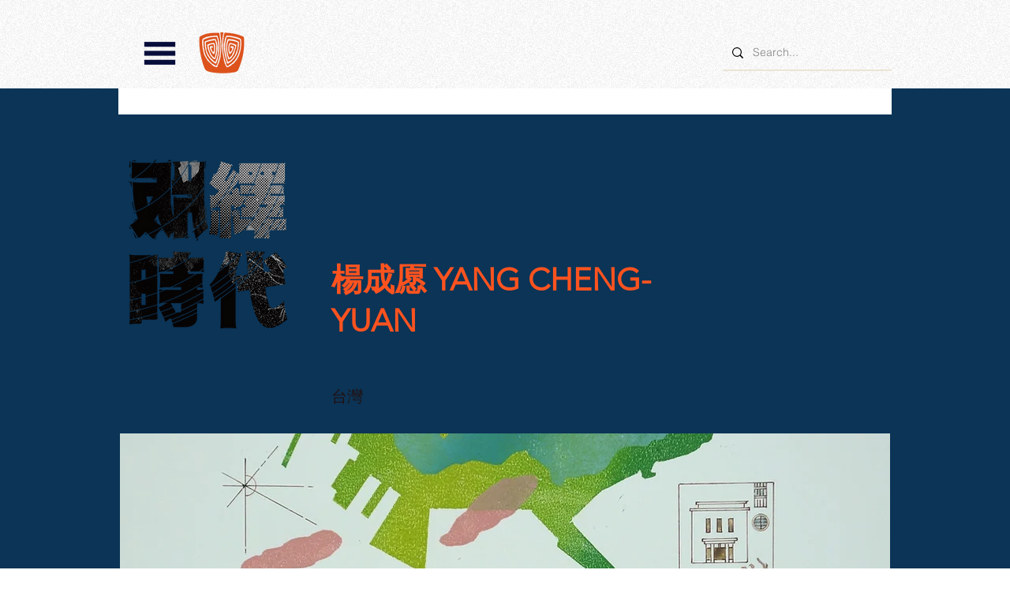

--- FILE ---
content_type: text/html; charset=UTF-8
request_url: https://www.taiwan-printmaking.org/copy-of-mnqq38c2piyim-kpry57d-1/%E6%AD%A3%E6%BF%B1%E6%B8%AF%E6%96%B0%E8%B2%8C-zheng-bin-harbor-new-look
body_size: 136651
content:
<!DOCTYPE html>
<html lang="zh">
<head>
  
  <!-- SEO Tags -->
  <title>正濱港新貌 Zheng Bin Harbor New Look</title>
  <link rel="canonical" href="https://www.taiwan-printmaking.org/copy-of-mnqq38c2piyim-kpry57d-1/%E6%AD%A3%E6%BF%B1%E6%B8%AF%E6%96%B0%E8%B2%8C-zheng-bin-harbor-new-look"/>
  <meta property="og:title" content="正濱港新貌 Zheng Bin Harbor New Look"/>
  <meta property="og:image" content="https://static.wixstatic.com/media/ee7108_5dc7efe682e344e69ab9af5574942433~mv2.jpg/v1/fill/w_3003,h_3949,al_c,q_90/DSC09757.JPG"/>
  <meta property="og:image:width" content="3003"/>
  <meta property="og:image:height" content="3949"/>
  <meta property="og:url" content="https://www.taiwan-printmaking.org/copy-of-mnqq38c2piyim-kpry57d-1/%E6%AD%A3%E6%BF%B1%E6%B8%AF%E6%96%B0%E8%B2%8C-zheng-bin-harbor-new-look"/>
  <meta property="og:site_name" content="中華民國版畫學會"/>
  <meta property="og:type" content="website"/>
  <script type="application/ld+json">{"@context":"https://schema.org/","@type":"ImageObject","height":3949,"width":3003,"url":"https://static.wixstatic.com/media/ee7108_5dc7efe682e344e69ab9af5574942433~mv2.jpg/v1/fill/w_3003,h_3949,al_c,q_90/DSC09757.JPG"}</script>
  <script type="application/ld+json">{}</script>
  <link rel="alternate" href="https://www.taiwan-printmaking.org/copy-of-mnqq38c2piyim-kpry57d-1/%E6%AD%A3%E6%BF%B1%E6%B8%AF%E6%96%B0%E8%B2%8C-zheng-bin-harbor-new-look" hreflang="x-default"/>
  <link rel="alternate" href="https://www.taiwan-printmaking.org/copy-of-mnqq38c2piyim-kpry57d-1/%E6%AD%A3%E6%BF%B1%E6%B8%AF%E6%96%B0%E8%B2%8C-zheng-bin-harbor-new-look?lang=en" hreflang="en-us"/>
  <link rel="alternate" href="https://www.taiwan-printmaking.org/copy-of-mnqq38c2piyim-kpry57d-1/%E6%AD%A3%E6%BF%B1%E6%B8%AF%E6%96%B0%E8%B2%8C-zheng-bin-harbor-new-look" hreflang="zh-tw"/>
  <meta name="google-site-verification" content="XFblNwmQ2HNOWsQvo14PYBknNdpxaAUDv3RWtFZT5MI"/>
  <meta name="twitter:card" content="summary_large_image"/>
  <meta name="twitter:title" content="正濱港新貌 Zheng Bin Harbor New Look"/>
  <meta name="twitter:image" content="https://static.wixstatic.com/media/ee7108_5dc7efe682e344e69ab9af5574942433~mv2.jpg/v1/fill/w_3003,h_3949,al_c,q_90/DSC09757.JPG"/>

  
  <meta charset='utf-8'>
  <meta name="viewport" content="width=device-width, initial-scale=1" id="wixDesktopViewport" />
  <meta http-equiv="X-UA-Compatible" content="IE=edge">
  <meta name="generator" content="Wix.com Website Builder"/>

  <link rel="icon" sizes="192x192" href="https://static.wixstatic.com/media/676e02_46d933292ba043d19d66ae7cf288cdd2%7Emv2.png/v1/fill/w_192%2Ch_192%2Clg_1%2Cusm_0.66_1.00_0.01/676e02_46d933292ba043d19d66ae7cf288cdd2%7Emv2.png" type="image/png"/>
  <link rel="shortcut icon" href="https://static.wixstatic.com/media/676e02_46d933292ba043d19d66ae7cf288cdd2%7Emv2.png/v1/fill/w_192%2Ch_192%2Clg_1%2Cusm_0.66_1.00_0.01/676e02_46d933292ba043d19d66ae7cf288cdd2%7Emv2.png" type="image/png"/>
  <link rel="apple-touch-icon" href="https://static.wixstatic.com/media/676e02_46d933292ba043d19d66ae7cf288cdd2%7Emv2.png/v1/fill/w_180%2Ch_180%2Clg_1%2Cusm_0.66_1.00_0.01/676e02_46d933292ba043d19d66ae7cf288cdd2%7Emv2.png" type="image/png"/>

  <!-- Safari Pinned Tab Icon -->
  <!-- <link rel="mask-icon" href="https://static.wixstatic.com/media/676e02_46d933292ba043d19d66ae7cf288cdd2%7Emv2.png/v1/fill/w_192%2Ch_192%2Clg_1%2Cusm_0.66_1.00_0.01/676e02_46d933292ba043d19d66ae7cf288cdd2%7Emv2.png"> -->

  <!-- Original trials -->
  


  <!-- Segmenter Polyfill -->
  <script>
    if (!window.Intl || !window.Intl.Segmenter) {
      (function() {
        var script = document.createElement('script');
        script.src = 'https://static.parastorage.com/unpkg/@formatjs/intl-segmenter@11.7.10/polyfill.iife.js';
        document.head.appendChild(script);
      })();
    }
  </script>

  <!-- Legacy Polyfills -->
  <script nomodule="" src="https://static.parastorage.com/unpkg/core-js-bundle@3.2.1/minified.js"></script>
  <script nomodule="" src="https://static.parastorage.com/unpkg/focus-within-polyfill@5.0.9/dist/focus-within-polyfill.js"></script>

  <!-- Performance API Polyfills -->
  <script>
  (function () {
    var noop = function noop() {};
    if ("performance" in window === false) {
      window.performance = {};
    }
    window.performance.mark = performance.mark || noop;
    window.performance.measure = performance.measure || noop;
    if ("now" in window.performance === false) {
      var nowOffset = Date.now();
      if (performance.timing && performance.timing.navigationStart) {
        nowOffset = performance.timing.navigationStart;
      }
      window.performance.now = function now() {
        return Date.now() - nowOffset;
      };
    }
  })();
  </script>

  <!-- Globals Definitions -->
  <script>
    (function () {
      var now = Date.now()
      window.initialTimestamps = {
        initialTimestamp: now,
        initialRequestTimestamp: Math.round(performance.timeOrigin ? performance.timeOrigin : now - performance.now())
      }

      window.thunderboltTag = "libs-releases-GA-local"
      window.thunderboltVersion = "1.16492.0"
    })();
  </script>

  <!-- Essential Viewer Model -->
  <script type="application/json" id="wix-essential-viewer-model">{"fleetConfig":{"fleetName":"thunderbolt-seo-renderer","type":"GA","code":0},"mode":{"qa":false,"enableTestApi":false,"debug":false,"ssrIndicator":false,"ssrOnly":false,"siteAssetsFallback":"enable","versionIndicator":false},"componentsLibrariesTopology":[{"artifactId":"editor-elements","namespace":"wixui","url":"https:\/\/static.parastorage.com\/services\/editor-elements\/1.14621.0"},{"artifactId":"editor-elements","namespace":"dsgnsys","url":"https:\/\/static.parastorage.com\/services\/editor-elements\/1.14621.0"}],"siteFeaturesConfigs":{"sessionManager":{"isRunningInDifferentSiteContext":false}},"language":{"userLanguage":"zh"},"siteAssets":{"clientTopology":{"mediaRootUrl":"https:\/\/static.wixstatic.com","staticMediaUrl":"https:\/\/static.wixstatic.com\/media","moduleRepoUrl":"https:\/\/static.parastorage.com\/unpkg","fileRepoUrl":"https:\/\/static.parastorage.com\/services","viewerAppsUrl":"https:\/\/viewer-apps.parastorage.com","viewerAssetsUrl":"https:\/\/viewer-assets.parastorage.com","siteAssetsUrl":"https:\/\/siteassets.parastorage.com","pageJsonServerUrls":["https:\/\/pages.parastorage.com","https:\/\/staticorigin.wixstatic.com","https:\/\/www.taiwan-printmaking.org","https:\/\/fallback.wix.com\/wix-html-editor-pages-webapp\/page"],"pathOfTBModulesInFileRepoForFallback":"wix-thunderbolt\/dist\/"}},"siteFeatures":["appMonitoring","assetsLoader","businessLogger","captcha","clickHandlerRegistrar","commonConfig","componentsLoader","componentsRegistry","consentPolicy","cookiesManager","cyclicTabbing","dynamicPages","environmentWixCodeSdk","environment","lightbox","locationWixCodeSdk","mpaNavigation","multilingual","navigationManager","navigationPhases","ooi","pages","panorama","renderer","reporter","routerFetch","router","scrollRestoration","seoWixCodeSdk","seo","sessionManager","siteMembersWixCodeSdk","siteMembers","siteScrollBlocker","siteWixCodeSdk","speculationRules","ssrCache","stores","structureApi","thunderboltInitializer","tpaCommons","translations","usedPlatformApis","warmupData","windowMessageRegistrar","windowWixCodeSdk","wixCustomElementComponent","wixEmbedsApi","componentsReact","platform"],"site":{"externalBaseUrl":"https:\/\/www.taiwan-printmaking.org","isSEO":true},"media":{"staticMediaUrl":"https:\/\/static.wixstatic.com\/media","mediaRootUrl":"https:\/\/static.wixstatic.com\/","staticVideoUrl":"https:\/\/video.wixstatic.com\/"},"requestUrl":"https:\/\/www.taiwan-printmaking.org\/copy-of-mnqq38c2piyim-kpry57d-1\/%E6%AD%A3%E6%BF%B1%E6%B8%AF%E6%96%B0%E8%B2%8C-zheng-bin-harbor-new-look","rollout":{"siteAssetsVersionsRollout":false,"isDACRollout":0,"isTBRollout":false},"commonConfig":{"brand":"wix","host":"VIEWER","bsi":"","consentPolicy":{},"consentPolicyHeader":{},"siteRevision":"2","branchId":"87648cca-cc57-4552-97b7-c7f32012a2f0","renderingFlow":"NONE","language":"zh","locale":"zh-tw"},"interactionSampleRatio":0.01,"dynamicModelUrl":"https:\/\/www.taiwan-printmaking.org\/_api\/v2\/dynamicmodel","accessTokensUrl":"https:\/\/www.taiwan-printmaking.org\/_api\/v1\/access-tokens","isExcludedFromSecurityExperiments":false,"experiments":{"specs.thunderbolt.hardenFetchAndXHR":true}}</script>
  <script>window.viewerModel = JSON.parse(document.getElementById('wix-essential-viewer-model').textContent)</script>

  <script>
    window.commonConfig = viewerModel.commonConfig
  </script>

  
  <!-- BEGIN handleAccessTokens bundle -->

  <script data-url="https://static.parastorage.com/services/wix-thunderbolt/dist/handleAccessTokens.inline.698ac2a0.bundle.min.js">(()=>{"use strict";function e(e){let{context:o,property:r,value:n,enumerable:i=!0}=e,l=e.get,c=e.set;if(!r||void 0===n&&!l&&!c)return new Error("property and value are required");let a=o||globalThis,s=a?.[r],u={};if(void 0!==n)u.value=n;else{if(l){let e=t(l);e&&(u.get=e)}if(c){let e=t(c);e&&(u.set=e)}}let p={...u,enumerable:i||!1,configurable:!1};void 0!==n&&(p.writable=!1);try{Object.defineProperty(a,r,p)}catch(e){return e instanceof TypeError?s:e}return s}function t(e,t){return"function"==typeof e?e:!0===e?.async&&"function"==typeof e.func?t?async function(t){return e.func(t)}:async function(){return e.func()}:"function"==typeof e?.func?e.func:void 0}try{e({property:"strictDefine",value:e})}catch{}try{e({property:"defineStrictObject",value:r})}catch{}try{e({property:"defineStrictMethod",value:n})}catch{}var o=["toString","toLocaleString","valueOf","constructor","prototype"];function r(t){let{context:n,property:l,propertiesToExclude:c=[],skipPrototype:a=!1,hardenPrototypePropertiesToExclude:s=[]}=t;if(!l)return new Error("property is required");let u=(n||globalThis)[l],p={},f=i(n,l);u&&("object"==typeof u||"function"==typeof u)&&Reflect.ownKeys(u).forEach(t=>{if(!c.includes(t)&&!o.includes(t)){let o=i(u,t);if(o&&(o.writable||o.configurable)){let{value:r,get:n,set:i,enumerable:l=!1}=o,c={};void 0!==r?c.value=r:n?c.get=n:i&&(c.set=i);try{let o=e({context:u,property:t,...c,enumerable:l});p[t]=o}catch(e){if(!(e instanceof TypeError))throw e;try{p[t]=o.value||o.get||o.set}catch{}}}}});let y={originalObject:u,originalProperties:p};if(!a&&void 0!==u?.prototype){let e=r({context:u,property:"prototype",propertiesToExclude:s,skipPrototype:!0});e instanceof Error||(y.originalPrototype=e?.originalObject,y.originalPrototypeProperties=e?.originalProperties)}return e({context:n,property:l,value:u,enumerable:f?.enumerable}),y}function n(t,o){let r=(o||globalThis)[t],n=i(o||globalThis,t);return r&&n&&(n.writable||n.configurable)?(Object.freeze(r),e({context:globalThis,property:t,value:r})):r}function i(e,t){if(e&&t)try{return Reflect.getOwnPropertyDescriptor(e,t)}catch{return}}function l(e){if("string"!=typeof e)return e;try{return decodeURIComponent(e).toLowerCase().trim()}catch{return e.toLowerCase().trim()}}function c(e,t){let o="";if("string"==typeof e)o=e.split("=")[0]?.trim()||"";else{if(!e||"string"!=typeof e.name)return!1;o=e.name}return t.has(l(o)||"")}function a(e,t){let o;return o="string"==typeof e?e.split(";").map(e=>e.trim()).filter(e=>e.length>0):e||[],o.filter(e=>!c(e,t))}var s=null;function u(){return null===s&&(s=typeof Document>"u"?void 0:Object.getOwnPropertyDescriptor(Document.prototype,"cookie")),s}function p(t,o){if(!globalThis?.cookieStore)return;let r=globalThis.cookieStore.get.bind(globalThis.cookieStore),n=globalThis.cookieStore.getAll.bind(globalThis.cookieStore),i=globalThis.cookieStore.set.bind(globalThis.cookieStore),l=globalThis.cookieStore.delete.bind(globalThis.cookieStore);return e({context:globalThis.CookieStore.prototype,property:"get",value:async function(e){return c(("string"==typeof e?e:e.name)||"",t)?null:r.call(this,e)},enumerable:!0}),e({context:globalThis.CookieStore.prototype,property:"getAll",value:async function(){return a(await n.apply(this,Array.from(arguments)),t)},enumerable:!0}),e({context:globalThis.CookieStore.prototype,property:"set",value:async function(){let e=Array.from(arguments);if(!c(1===e.length?e[0].name:e[0],t))return i.apply(this,e);o&&console.warn(o)},enumerable:!0}),e({context:globalThis.CookieStore.prototype,property:"delete",value:async function(){let e=Array.from(arguments);if(!c(1===e.length?e[0].name:e[0],t))return l.apply(this,e)},enumerable:!0}),e({context:globalThis.cookieStore,property:"prototype",value:globalThis.CookieStore.prototype,enumerable:!1}),e({context:globalThis,property:"cookieStore",value:globalThis.cookieStore,enumerable:!0}),{get:r,getAll:n,set:i,delete:l}}var f=["TextEncoder","TextDecoder","XMLHttpRequestEventTarget","EventTarget","URL","JSON","Reflect","Object","Array","Map","Set","WeakMap","WeakSet","Promise","Symbol","Error"],y=["addEventListener","removeEventListener","dispatchEvent","encodeURI","encodeURIComponent","decodeURI","decodeURIComponent"];const d=(e="",t="",o="/")=>`${e}=; ${t?`domain=${t};`:""} max-age=0; path=${o}; expires=Thu, 01 Jan 1970 00:00:01 GMT`,g="client-session-bind",b=[g,"client-binding","svSession","smSession","server-session-bind","wixSession2","wixSession3"].map(e=>e.toLowerCase()),{cookie:h}=function(t,o){let r=new Set(t);return e({context:document,property:"cookie",set:{func:e=>function(e,t,o,r){let n=u(),i=l(t.split(";")[0]||"")||"";[...o].every(e=>!i.startsWith(e.toLowerCase()))&&n?.set?n.set.call(e,t):r&&console.warn(r)}(document,e,r,o)},get:{func:()=>function(e,t){let o=u();if(!o?.get)throw new Error("Cookie descriptor or getter not available");return a(o.get.call(e),t).join("; ")}(document,r)},enumerable:!0}),{cookieStore:p(r,o),cookie:u()}}(b),m="tbReady",v="security_overrideGlobals",{experiments:w,siteFeaturesConfigs:T,accessTokensUrl:S}=window.viewerModel,k=S,x={},E=(()=>{const e=((e,t)=>{try{const o=t?t.get.call(document):document.cookie;return o.split(";").map(e=>e.trim()).filter(t=>t?.startsWith(e))[0]?.split("=")[1]}catch(e){return""}})(g,h);return(()=>{const e=d(g),t=d(g,location.hostname);h.set.call(document,e),h.set.call(document,t)})(),e})();E&&(x["client-binding"]=E);const C=fetch;addEventListener(m,function e(t){const{logger:o}=t.detail;try{window.tb.init({fetch:C,fetchHeaders:x})}catch(e){const t=new Error("TB003");o.meter(`${v}_${t.message}`,{paramsOverrides:{errorType:v,eventString:t.message}}),window?.viewerModel?.mode.debug&&console.error(e)}finally{removeEventListener(m,e)}}),w["specs.thunderbolt.hardenFetchAndXHR"]||(window.fetchDynamicModel=()=>T.sessionManager.isRunningInDifferentSiteContext?Promise.resolve({}):fetch(k,{credentials:"same-origin",headers:x}).then(function(e){if(!e.ok)throw new Error(`[${e.status}]${e.statusText}`);return e.json()}),window.dynamicModelPromise=window.fetchDynamicModel())})();
//# sourceMappingURL=https://static.parastorage.com/services/wix-thunderbolt/dist/handleAccessTokens.inline.698ac2a0.bundle.min.js.map</script>

<!-- END handleAccessTokens bundle -->

<!-- BEGIN overrideGlobals bundle -->

<script data-url="https://static.parastorage.com/services/wix-thunderbolt/dist/overrideGlobals.inline.ec13bfcf.bundle.min.js">(()=>{"use strict";function e(e){let{context:r,property:o,value:n,enumerable:i=!0}=e,c=e.get,a=e.set;if(!o||void 0===n&&!c&&!a)return new Error("property and value are required");let l=r||globalThis,u=l?.[o],s={};if(void 0!==n)s.value=n;else{if(c){let e=t(c);e&&(s.get=e)}if(a){let e=t(a);e&&(s.set=e)}}let p={...s,enumerable:i||!1,configurable:!1};void 0!==n&&(p.writable=!1);try{Object.defineProperty(l,o,p)}catch(e){return e instanceof TypeError?u:e}return u}function t(e,t){return"function"==typeof e?e:!0===e?.async&&"function"==typeof e.func?t?async function(t){return e.func(t)}:async function(){return e.func()}:"function"==typeof e?.func?e.func:void 0}try{e({property:"strictDefine",value:e})}catch{}try{e({property:"defineStrictObject",value:o})}catch{}try{e({property:"defineStrictMethod",value:n})}catch{}var r=["toString","toLocaleString","valueOf","constructor","prototype"];function o(t){let{context:n,property:c,propertiesToExclude:a=[],skipPrototype:l=!1,hardenPrototypePropertiesToExclude:u=[]}=t;if(!c)return new Error("property is required");let s=(n||globalThis)[c],p={},f=i(n,c);s&&("object"==typeof s||"function"==typeof s)&&Reflect.ownKeys(s).forEach(t=>{if(!a.includes(t)&&!r.includes(t)){let r=i(s,t);if(r&&(r.writable||r.configurable)){let{value:o,get:n,set:i,enumerable:c=!1}=r,a={};void 0!==o?a.value=o:n?a.get=n:i&&(a.set=i);try{let r=e({context:s,property:t,...a,enumerable:c});p[t]=r}catch(e){if(!(e instanceof TypeError))throw e;try{p[t]=r.value||r.get||r.set}catch{}}}}});let d={originalObject:s,originalProperties:p};if(!l&&void 0!==s?.prototype){let e=o({context:s,property:"prototype",propertiesToExclude:u,skipPrototype:!0});e instanceof Error||(d.originalPrototype=e?.originalObject,d.originalPrototypeProperties=e?.originalProperties)}return e({context:n,property:c,value:s,enumerable:f?.enumerable}),d}function n(t,r){let o=(r||globalThis)[t],n=i(r||globalThis,t);return o&&n&&(n.writable||n.configurable)?(Object.freeze(o),e({context:globalThis,property:t,value:o})):o}function i(e,t){if(e&&t)try{return Reflect.getOwnPropertyDescriptor(e,t)}catch{return}}function c(e){if("string"!=typeof e)return e;try{return decodeURIComponent(e).toLowerCase().trim()}catch{return e.toLowerCase().trim()}}function a(e,t){return e instanceof Headers?e.forEach((r,o)=>{l(o,t)||e.delete(o)}):Object.keys(e).forEach(r=>{l(r,t)||delete e[r]}),e}function l(e,t){return!t.has(c(e)||"")}function u(e,t){let r=!0,o=function(e){let t,r;if(globalThis.Request&&e instanceof Request)t=e.url;else{if("function"!=typeof e?.toString)throw new Error("Unsupported type for url");t=e.toString()}try{return new URL(t).pathname}catch{return r=t.replace(/#.+/gi,"").split("?").shift(),r.startsWith("/")?r:`/${r}`}}(e),n=c(o);return n&&t.some(e=>n.includes(e))&&(r=!1),r}function s(t,r,o){let n=fetch,i=XMLHttpRequest,c=new Set(r);function s(){let e=new i,r=e.open,n=e.setRequestHeader;return e.open=function(){let n=Array.from(arguments),i=n[1];if(n.length<2||u(i,t))return r.apply(e,n);throw new Error(o||`Request not allowed for path ${i}`)},e.setRequestHeader=function(t,r){l(decodeURIComponent(t),c)&&n.call(e,t,r)},e}return e({property:"fetch",value:function(){let e=function(e,t){return globalThis.Request&&e[0]instanceof Request&&e[0]?.headers?a(e[0].headers,t):e[1]?.headers&&a(e[1].headers,t),e}(arguments,c);return u(arguments[0],t)?n.apply(globalThis,Array.from(e)):new Promise((e,t)=>{t(new Error(o||`Request not allowed for path ${arguments[0]}`))})},enumerable:!0}),e({property:"XMLHttpRequest",value:s,enumerable:!0}),Object.keys(i).forEach(e=>{s[e]=i[e]}),{fetch:n,XMLHttpRequest:i}}var p=["TextEncoder","TextDecoder","XMLHttpRequestEventTarget","EventTarget","URL","JSON","Reflect","Object","Array","Map","Set","WeakMap","WeakSet","Promise","Symbol","Error"],f=["addEventListener","removeEventListener","dispatchEvent","encodeURI","encodeURIComponent","decodeURI","decodeURIComponent"];const d=function(){let t=globalThis.open,r=document.open;function o(e,r,o){let n="string"!=typeof e,i=t.call(window,e,r,o);return n||e&&function(e){return e.startsWith("//")&&/(?:[a-z0-9](?:[a-z0-9-]{0,61}[a-z0-9])?\.)+[a-z0-9][a-z0-9-]{0,61}[a-z0-9]/g.test(`${location.protocol}:${e}`)&&(e=`${location.protocol}${e}`),!e.startsWith("http")||new URL(e).hostname===location.hostname}(e)?{}:i}return e({property:"open",value:o,context:globalThis,enumerable:!0}),e({property:"open",value:function(e,t,n){return e?o(e,t,n):r.call(document,e||"",t||"",n||"")},context:document,enumerable:!0}),{open:t,documentOpen:r}},y=function(){let t=document.createElement,r=Element.prototype.setAttribute,o=Element.prototype.setAttributeNS;return e({property:"createElement",context:document,value:function(n,i){let a=t.call(document,n,i);if("iframe"===c(n)){e({property:"srcdoc",context:a,get:()=>"",set:()=>{console.warn("`srcdoc` is not allowed in iframe elements.")}});let t=function(e,t){"srcdoc"!==e.toLowerCase()?r.call(a,e,t):console.warn("`srcdoc` attribute is not allowed to be set.")},n=function(e,t,r){"srcdoc"!==t.toLowerCase()?o.call(a,e,t,r):console.warn("`srcdoc` attribute is not allowed to be set.")};a.setAttribute=t,a.setAttributeNS=n}return a},enumerable:!0}),{createElement:t,setAttribute:r,setAttributeNS:o}},m=["client-binding"],b=["/_api/v1/access-tokens","/_api/v2/dynamicmodel","/_api/one-app-session-web/v3/businesses"],h=function(){let t=setTimeout,r=setInterval;return o("setTimeout",0,globalThis),o("setInterval",0,globalThis),{setTimeout:t,setInterval:r};function o(t,r,o){let n=o||globalThis,i=n[t];if(!i||"function"!=typeof i)throw new Error(`Function ${t} not found or is not a function`);e({property:t,value:function(){let e=Array.from(arguments);if("string"!=typeof e[r])return i.apply(n,e);console.warn(`Calling ${t} with a String Argument at index ${r} is not allowed`)},context:o,enumerable:!0})}},v=function(){if(navigator&&"serviceWorker"in navigator){let t=navigator.serviceWorker.register;return e({context:navigator.serviceWorker,property:"register",value:function(){console.log("Service worker registration is not allowed")},enumerable:!0}),{register:t}}return{}};performance.mark("overrideGlobals started");const{isExcludedFromSecurityExperiments:g,experiments:w}=window.viewerModel,E=!g&&w["specs.thunderbolt.securityExperiments"];try{d(),E&&y(),w["specs.thunderbolt.hardenFetchAndXHR"]&&E&&s(b,m),v(),(e=>{let t=[],r=[];r=r.concat(["TextEncoder","TextDecoder"]),e&&(r=r.concat(["XMLHttpRequestEventTarget","EventTarget"])),r=r.concat(["URL","JSON"]),e&&(t=t.concat(["addEventListener","removeEventListener"])),t=t.concat(["encodeURI","encodeURIComponent","decodeURI","decodeURIComponent"]),r=r.concat(["String","Number"]),e&&r.push("Object"),r=r.concat(["Reflect"]),t.forEach(e=>{n(e),["addEventListener","removeEventListener"].includes(e)&&n(e,document)}),r.forEach(e=>{o({property:e})})})(E),E&&h()}catch(e){window?.viewerModel?.mode.debug&&console.error(e);const t=new Error("TB006");window.fedops?.reportError(t,"security_overrideGlobals"),window.Sentry?window.Sentry.captureException(t):globalThis.defineStrictProperty("sentryBuffer",[t],window,!1)}performance.mark("overrideGlobals ended")})();
//# sourceMappingURL=https://static.parastorage.com/services/wix-thunderbolt/dist/overrideGlobals.inline.ec13bfcf.bundle.min.js.map</script>

<!-- END overrideGlobals bundle -->


  
  <script>
    window.commonConfig = viewerModel.commonConfig

	
  </script>

  <!-- Initial CSS -->
  <style data-url="https://static.parastorage.com/services/wix-thunderbolt/dist/main.c00ad876.min.css">@keyframes slide-horizontal-new{0%{transform:translateX(100%)}}@keyframes slide-horizontal-old{80%{opacity:1}to{opacity:0;transform:translateX(-100%)}}@keyframes slide-vertical-new{0%{transform:translateY(-100%)}}@keyframes slide-vertical-old{80%{opacity:1}to{opacity:0;transform:translateY(100%)}}@keyframes out-in-new{0%{opacity:0}}@keyframes out-in-old{to{opacity:0}}:root:active-view-transition{view-transition-name:none}::view-transition{pointer-events:none}:root:active-view-transition::view-transition-new(page-group),:root:active-view-transition::view-transition-old(page-group){animation-duration:.6s;cursor:wait;pointer-events:all}:root:active-view-transition-type(SlideHorizontal)::view-transition-old(page-group){animation:slide-horizontal-old .6s cubic-bezier(.83,0,.17,1) forwards;mix-blend-mode:normal}:root:active-view-transition-type(SlideHorizontal)::view-transition-new(page-group){animation:slide-horizontal-new .6s cubic-bezier(.83,0,.17,1) backwards;mix-blend-mode:normal}:root:active-view-transition-type(SlideVertical)::view-transition-old(page-group){animation:slide-vertical-old .6s cubic-bezier(.83,0,.17,1) forwards;mix-blend-mode:normal}:root:active-view-transition-type(SlideVertical)::view-transition-new(page-group){animation:slide-vertical-new .6s cubic-bezier(.83,0,.17,1) backwards;mix-blend-mode:normal}:root:active-view-transition-type(OutIn)::view-transition-old(page-group){animation:out-in-old .35s cubic-bezier(.64,0,.78,0) forwards}:root:active-view-transition-type(OutIn)::view-transition-new(page-group){animation:out-in-new .35s cubic-bezier(.22,1,.36,1) .35s backwards}@media(prefers-reduced-motion:reduce){::view-transition-group(*),::view-transition-new(*),::view-transition-old(*){animation:none!important}}body,html{background:transparent;border:0;margin:0;outline:0;padding:0;vertical-align:baseline}body{--scrollbar-width:0px;font-family:Arial,Helvetica,sans-serif;font-size:10px}body,html{height:100%}body{overflow-x:auto;overflow-y:scroll}body:not(.responsive) #site-root{min-width:var(--site-width);width:100%}body:not([data-js-loaded]) [data-hide-prejs]{visibility:hidden}wix-interact-element{display:contents}#SITE_CONTAINER{position:relative}:root{--one-unit:1vw;--section-max-width:9999px;--spx-stopper-max:9999px;--spx-stopper-min:0px;--browser-zoom:1}@supports(-webkit-appearance:none) and (stroke-color:transparent){:root{--safari-sticky-fix:opacity;--experimental-safari-sticky-fix:translateZ(0)}}@supports(container-type:inline-size){:root{--one-unit:1cqw}}[id^=oldHoverBox-]{mix-blend-mode:plus-lighter;transition:opacity .5s ease,visibility .5s ease}[data-mesh-id$=inlineContent-gridContainer]:has(>[id^=oldHoverBox-]){isolation:isolate}</style>
<style data-url="https://static.parastorage.com/services/wix-thunderbolt/dist/main.renderer.9cb0985f.min.css">a,abbr,acronym,address,applet,b,big,blockquote,button,caption,center,cite,code,dd,del,dfn,div,dl,dt,em,fieldset,font,footer,form,h1,h2,h3,h4,h5,h6,header,i,iframe,img,ins,kbd,label,legend,li,nav,object,ol,p,pre,q,s,samp,section,small,span,strike,strong,sub,sup,table,tbody,td,tfoot,th,thead,title,tr,tt,u,ul,var{background:transparent;border:0;margin:0;outline:0;padding:0;vertical-align:baseline}input,select,textarea{box-sizing:border-box;font-family:Helvetica,Arial,sans-serif}ol,ul{list-style:none}blockquote,q{quotes:none}ins{text-decoration:none}del{text-decoration:line-through}table{border-collapse:collapse;border-spacing:0}a{cursor:pointer;text-decoration:none}.testStyles{overflow-y:hidden}.reset-button{-webkit-appearance:none;background:none;border:0;color:inherit;font:inherit;line-height:normal;outline:0;overflow:visible;padding:0;-webkit-user-select:none;-moz-user-select:none;-ms-user-select:none}:focus{outline:none}body.device-mobile-optimized:not(.disable-site-overflow){overflow-x:hidden;overflow-y:scroll}body.device-mobile-optimized:not(.responsive) #SITE_CONTAINER{margin-left:auto;margin-right:auto;overflow-x:visible;position:relative;width:320px}body.device-mobile-optimized:not(.responsive):not(.blockSiteScrolling) #SITE_CONTAINER{margin-top:0}body.device-mobile-optimized>*{max-width:100%!important}body.device-mobile-optimized #site-root{overflow-x:hidden;overflow-y:hidden}@supports(overflow:clip){body.device-mobile-optimized #site-root{overflow-x:clip;overflow-y:clip}}body.device-mobile-non-optimized #SITE_CONTAINER #site-root{overflow-x:clip;overflow-y:clip}body.device-mobile-non-optimized.fullScreenMode{background-color:#5f6360}body.device-mobile-non-optimized.fullScreenMode #MOBILE_ACTIONS_MENU,body.device-mobile-non-optimized.fullScreenMode #SITE_BACKGROUND,body.device-mobile-non-optimized.fullScreenMode #site-root,body.fullScreenMode #WIX_ADS{visibility:hidden}body.fullScreenMode{overflow-x:hidden!important;overflow-y:hidden!important}body.fullScreenMode.device-mobile-optimized #TINY_MENU{opacity:0;pointer-events:none}body.fullScreenMode-scrollable.device-mobile-optimized{overflow-x:hidden!important;overflow-y:auto!important}body.fullScreenMode-scrollable.device-mobile-optimized #masterPage,body.fullScreenMode-scrollable.device-mobile-optimized #site-root{overflow-x:hidden!important;overflow-y:hidden!important}body.fullScreenMode-scrollable.device-mobile-optimized #SITE_BACKGROUND,body.fullScreenMode-scrollable.device-mobile-optimized #masterPage{height:auto!important}body.fullScreenMode-scrollable.device-mobile-optimized #masterPage.mesh-layout{height:0!important}body.blockSiteScrolling,body.siteScrollingBlocked{position:fixed;width:100%}body.blockSiteScrolling #SITE_CONTAINER{margin-top:calc(var(--blocked-site-scroll-margin-top)*-1)}#site-root{margin:0 auto;min-height:100%;position:relative;top:var(--wix-ads-height)}#site-root img:not([src]){visibility:hidden}#site-root svg img:not([src]){visibility:visible}.auto-generated-link{color:inherit}#SCROLL_TO_BOTTOM,#SCROLL_TO_TOP{height:0}.has-click-trigger{cursor:pointer}.fullScreenOverlay{bottom:0;display:flex;justify-content:center;left:0;overflow-y:hidden;position:fixed;right:0;top:-60px;z-index:1005}.fullScreenOverlay>.fullScreenOverlayContent{bottom:0;left:0;margin:0 auto;overflow:hidden;position:absolute;right:0;top:60px;transform:translateZ(0)}[data-mesh-id$=centeredContent],[data-mesh-id$=form],[data-mesh-id$=inlineContent]{pointer-events:none;position:relative}[data-mesh-id$=-gridWrapper],[data-mesh-id$=-rotated-wrapper]{pointer-events:none}[data-mesh-id$=-gridContainer]>*,[data-mesh-id$=-rotated-wrapper]>*,[data-mesh-id$=inlineContent]>:not([data-mesh-id$=-gridContainer]){pointer-events:auto}.device-mobile-optimized #masterPage.mesh-layout #SOSP_CONTAINER_CUSTOM_ID{grid-area:2/1/3/2;-ms-grid-row:2;position:relative}#masterPage.mesh-layout{-ms-grid-rows:max-content max-content min-content max-content;-ms-grid-columns:100%;align-items:start;display:-ms-grid;display:grid;grid-template-columns:100%;grid-template-rows:max-content max-content min-content max-content;justify-content:stretch}#masterPage.mesh-layout #PAGES_CONTAINER,#masterPage.mesh-layout #SITE_FOOTER-placeholder,#masterPage.mesh-layout #SITE_FOOTER_WRAPPER,#masterPage.mesh-layout #SITE_HEADER-placeholder,#masterPage.mesh-layout #SITE_HEADER_WRAPPER,#masterPage.mesh-layout #SOSP_CONTAINER_CUSTOM_ID[data-state~=mobileView],#masterPage.mesh-layout #soapAfterPagesContainer,#masterPage.mesh-layout #soapBeforePagesContainer{-ms-grid-row-align:start;-ms-grid-column-align:start;-ms-grid-column:1}#masterPage.mesh-layout #SITE_HEADER-placeholder,#masterPage.mesh-layout #SITE_HEADER_WRAPPER{grid-area:1/1/2/2;-ms-grid-row:1}#masterPage.mesh-layout #PAGES_CONTAINER,#masterPage.mesh-layout #soapAfterPagesContainer,#masterPage.mesh-layout #soapBeforePagesContainer{grid-area:3/1/4/2;-ms-grid-row:3}#masterPage.mesh-layout #soapAfterPagesContainer,#masterPage.mesh-layout #soapBeforePagesContainer{width:100%}#masterPage.mesh-layout #PAGES_CONTAINER{align-self:stretch}#masterPage.mesh-layout main#PAGES_CONTAINER{display:block}#masterPage.mesh-layout #SITE_FOOTER-placeholder,#masterPage.mesh-layout #SITE_FOOTER_WRAPPER{grid-area:4/1/5/2;-ms-grid-row:4}#masterPage.mesh-layout #SITE_PAGES,#masterPage.mesh-layout [data-mesh-id=PAGES_CONTAINERcenteredContent],#masterPage.mesh-layout [data-mesh-id=PAGES_CONTAINERinlineContent]{height:100%}#masterPage.mesh-layout.desktop>*{width:100%}#masterPage.mesh-layout #PAGES_CONTAINER,#masterPage.mesh-layout #SITE_FOOTER,#masterPage.mesh-layout #SITE_FOOTER_WRAPPER,#masterPage.mesh-layout #SITE_HEADER,#masterPage.mesh-layout #SITE_HEADER_WRAPPER,#masterPage.mesh-layout #SITE_PAGES,#masterPage.mesh-layout #masterPageinlineContent{position:relative}#masterPage.mesh-layout #SITE_HEADER{grid-area:1/1/2/2}#masterPage.mesh-layout #SITE_FOOTER{grid-area:4/1/5/2}#masterPage.mesh-layout.overflow-x-clip #SITE_FOOTER,#masterPage.mesh-layout.overflow-x-clip #SITE_HEADER{overflow-x:clip}[data-z-counter]{z-index:0}[data-z-counter="0"]{z-index:auto}.wixSiteProperties{-webkit-font-smoothing:antialiased;-moz-osx-font-smoothing:grayscale}:root{--wst-button-color-fill-primary:rgb(var(--color_48));--wst-button-color-border-primary:rgb(var(--color_49));--wst-button-color-text-primary:rgb(var(--color_50));--wst-button-color-fill-primary-hover:rgb(var(--color_51));--wst-button-color-border-primary-hover:rgb(var(--color_52));--wst-button-color-text-primary-hover:rgb(var(--color_53));--wst-button-color-fill-primary-disabled:rgb(var(--color_54));--wst-button-color-border-primary-disabled:rgb(var(--color_55));--wst-button-color-text-primary-disabled:rgb(var(--color_56));--wst-button-color-fill-secondary:rgb(var(--color_57));--wst-button-color-border-secondary:rgb(var(--color_58));--wst-button-color-text-secondary:rgb(var(--color_59));--wst-button-color-fill-secondary-hover:rgb(var(--color_60));--wst-button-color-border-secondary-hover:rgb(var(--color_61));--wst-button-color-text-secondary-hover:rgb(var(--color_62));--wst-button-color-fill-secondary-disabled:rgb(var(--color_63));--wst-button-color-border-secondary-disabled:rgb(var(--color_64));--wst-button-color-text-secondary-disabled:rgb(var(--color_65));--wst-color-fill-base-1:rgb(var(--color_36));--wst-color-fill-base-2:rgb(var(--color_37));--wst-color-fill-base-shade-1:rgb(var(--color_38));--wst-color-fill-base-shade-2:rgb(var(--color_39));--wst-color-fill-base-shade-3:rgb(var(--color_40));--wst-color-fill-accent-1:rgb(var(--color_41));--wst-color-fill-accent-2:rgb(var(--color_42));--wst-color-fill-accent-3:rgb(var(--color_43));--wst-color-fill-accent-4:rgb(var(--color_44));--wst-color-fill-background-primary:rgb(var(--color_11));--wst-color-fill-background-secondary:rgb(var(--color_12));--wst-color-text-primary:rgb(var(--color_15));--wst-color-text-secondary:rgb(var(--color_14));--wst-color-action:rgb(var(--color_18));--wst-color-disabled:rgb(var(--color_39));--wst-color-title:rgb(var(--color_45));--wst-color-subtitle:rgb(var(--color_46));--wst-color-line:rgb(var(--color_47));--wst-font-style-h2:var(--font_2);--wst-font-style-h3:var(--font_3);--wst-font-style-h4:var(--font_4);--wst-font-style-h5:var(--font_5);--wst-font-style-h6:var(--font_6);--wst-font-style-body-large:var(--font_7);--wst-font-style-body-medium:var(--font_8);--wst-font-style-body-small:var(--font_9);--wst-font-style-body-x-small:var(--font_10);--wst-color-custom-1:rgb(var(--color_13));--wst-color-custom-2:rgb(var(--color_16));--wst-color-custom-3:rgb(var(--color_17));--wst-color-custom-4:rgb(var(--color_19));--wst-color-custom-5:rgb(var(--color_20));--wst-color-custom-6:rgb(var(--color_21));--wst-color-custom-7:rgb(var(--color_22));--wst-color-custom-8:rgb(var(--color_23));--wst-color-custom-9:rgb(var(--color_24));--wst-color-custom-10:rgb(var(--color_25));--wst-color-custom-11:rgb(var(--color_26));--wst-color-custom-12:rgb(var(--color_27));--wst-color-custom-13:rgb(var(--color_28));--wst-color-custom-14:rgb(var(--color_29));--wst-color-custom-15:rgb(var(--color_30));--wst-color-custom-16:rgb(var(--color_31));--wst-color-custom-17:rgb(var(--color_32));--wst-color-custom-18:rgb(var(--color_33));--wst-color-custom-19:rgb(var(--color_34));--wst-color-custom-20:rgb(var(--color_35))}.wix-presets-wrapper{display:contents}</style>

  <meta name="format-detection" content="telephone=no">
  <meta name="skype_toolbar" content="skype_toolbar_parser_compatible">
  
  

  

  

  <!-- head performance data start -->
  
  <!-- head performance data end -->
  

    


    
<style data-href="https://static.parastorage.com/services/editor-elements-library/dist/thunderbolt/rb_wixui.thunderbolt[ImageButton].5598b2f6.min.css">.QqzoZF{display:flex;justify-content:center;position:relative}.zIJf1s{background:#000;border:1px solid #757575;border-radius:2px;box-shadow:0 0 4px 0 rgba(0,0,0,.1),0 4px 8px 0 rgba(0,0,0,.1);box-sizing:border-box;color:#fff;font-family:Wix Madefor Text,Helvetica,sans-serif;font-size:14px;font-weight:400;line-height:16px;max-width:400px;padding:4px 12px;position:absolute;text-align:center;white-space:nowrap;z-index:10}.vGXSsh{border-bottom:10px solid transparent;border-left:10px solid transparent;border-right:10px solid transparent;border-top:10px solid #757575;left:calc(50% - 10px);top:100%}.vGXSsh,.vGXSsh:after{height:0;position:absolute;width:0}.vGXSsh:after{border-left:9px solid transparent;border-right:9px solid transparent;border-top:9px solid #000;content:"";left:-8.6px;top:-10px}.QP6ZLS{-webkit-tap-highlight-color:rgba(0,0,0,0);display:block;touch-action:manipulation;-webkit-user-select:none;-moz-user-select:none;-ms-user-select:none;user-select:none;z-index:0}.QP6ZLS,.nXJ9tS{height:inherit;overflow:visible;position:relative;width:inherit}.nXJ9tS:after{content:"";display:block;height:100%;position:absolute;width:100%;z-index:5}.xjTJdn{cursor:pointer}.FaQ3s0{opacity:1;position:absolute}.UPdSQG,.m5L7Le{opacity:0;position:absolute}.PRnra1{height:inherit;position:absolute;width:inherit}.KnUDtY:focus-visible .FaQ3s0,.KnUDtY:hover .FaQ3s0,.z9LPSw:focus-visible .FaQ3s0,.z9LPSw:hover .FaQ3s0{opacity:0}.KnUDtY:focus-visible .UPdSQG,.KnUDtY:hover .UPdSQG,.z9LPSw:focus-visible .UPdSQG,.z9LPSw:hover .UPdSQG{opacity:1}.KnUDtY:focus-visible .m5L7Le,.KnUDtY:hover .m5L7Le,.z9LPSw:focus-visible .m5L7Le,.z9LPSw:hover .m5L7Le{opacity:0}.KnUDtY:active .FaQ3s0,.KnUDtY:active .UPdSQG,.z9LPSw:active .FaQ3s0,.z9LPSw:active .UPdSQG{opacity:0}.KnUDtY:active .m5L7Le,.z9LPSw:active .m5L7Le{opacity:1}.KnUDtY .FaQ3s0,.KnUDtY:active .m5L7Le,.KnUDtY:focus-visible .UPdSQG,.KnUDtY:hover .UPdSQG{transition:var(--fade_next,opacity .1s ease 0s);z-index:1}.KnUDtY .UPdSQG,.KnUDtY:active .UPdSQG,.KnUDtY:focus-visible .FaQ3s0,.KnUDtY:hover .FaQ3s0{transition:var(--fade_prev,opacity .5s ease 0s);z-index:3}.KnUDtY .m5L7Le,.KnUDtY:active .FaQ3s0,.KnUDtY:focus-visible .m5L7Le,.KnUDtY:hover .m5L7Le{transition:var(--fade_prev,opacity .5s ease 0s);z-index:2}:host(.device-mobile-optimized) .KnUDtY:active .UPdSQG,:host(.device-mobile-optimized) .KnUDtY:active .m5L7Le,:host(.device-mobile-optimized) .KnUDtY:focus-visible .UPdSQG,:host(.device-mobile-optimized) .KnUDtY:focus-visible .m5L7Le,:host(.device-mobile-optimized) .KnUDtY:hover .UPdSQG,:host(.device-mobile-optimized) .KnUDtY:hover .m5L7Le,:host(.device-mobile-optimized) .z9LPSw:active .UPdSQG,:host(.device-mobile-optimized) .z9LPSw:active .m5L7Le,:host(.device-mobile-optimized) .z9LPSw:focus-visible .UPdSQG,:host(.device-mobile-optimized) .z9LPSw:focus-visible .m5L7Le,:host(.device-mobile-optimized) .z9LPSw:hover .UPdSQG,:host(.device-mobile-optimized) .z9LPSw:hover .m5L7Le,:host(.device-mobile-responsive) .KnUDtY:active .UPdSQG,:host(.device-mobile-responsive) .KnUDtY:active .m5L7Le,:host(.device-mobile-responsive) .KnUDtY:focus-visible .UPdSQG,:host(.device-mobile-responsive) .KnUDtY:focus-visible .m5L7Le,:host(.device-mobile-responsive) .KnUDtY:hover .UPdSQG,:host(.device-mobile-responsive) .KnUDtY:hover .m5L7Le,:host(.device-mobile-responsive) .z9LPSw:active .UPdSQG,:host(.device-mobile-responsive) .z9LPSw:active .m5L7Le,:host(.device-mobile-responsive) .z9LPSw:focus-visible .UPdSQG,:host(.device-mobile-responsive) .z9LPSw:focus-visible .m5L7Le,:host(.device-mobile-responsive) .z9LPSw:hover .UPdSQG,:host(.device-mobile-responsive) .z9LPSw:hover .m5L7Le,body.device-mobile-optimized .KnUDtY:active .UPdSQG,body.device-mobile-optimized .KnUDtY:active .m5L7Le,body.device-mobile-optimized .KnUDtY:focus-visible .UPdSQG,body.device-mobile-optimized .KnUDtY:focus-visible .m5L7Le,body.device-mobile-optimized .KnUDtY:hover .UPdSQG,body.device-mobile-optimized .KnUDtY:hover .m5L7Le,body.device-mobile-optimized .z9LPSw:active .UPdSQG,body.device-mobile-optimized .z9LPSw:active .m5L7Le,body.device-mobile-optimized .z9LPSw:focus-visible .UPdSQG,body.device-mobile-optimized .z9LPSw:focus-visible .m5L7Le,body.device-mobile-optimized .z9LPSw:hover .UPdSQG,body.device-mobile-optimized .z9LPSw:hover .m5L7Le,body.device-mobile-responsive .KnUDtY:active .UPdSQG,body.device-mobile-responsive .KnUDtY:active .m5L7Le,body.device-mobile-responsive .KnUDtY:focus-visible .UPdSQG,body.device-mobile-responsive .KnUDtY:focus-visible .m5L7Le,body.device-mobile-responsive .KnUDtY:hover .UPdSQG,body.device-mobile-responsive .KnUDtY:hover .m5L7Le,body.device-mobile-responsive .z9LPSw:active .UPdSQG,body.device-mobile-responsive .z9LPSw:active .m5L7Le,body.device-mobile-responsive .z9LPSw:focus-visible .UPdSQG,body.device-mobile-responsive .z9LPSw:focus-visible .m5L7Le,body.device-mobile-responsive .z9LPSw:hover .UPdSQG,body.device-mobile-responsive .z9LPSw:hover .m5L7Le{opacity:0;transition:none}:host(.device-mobile-optimized) .KnUDtY:active .FaQ3s0,:host(.device-mobile-optimized) .KnUDtY:focus-visible .FaQ3s0,:host(.device-mobile-optimized) .KnUDtY:hover .FaQ3s0,:host(.device-mobile-optimized) .z9LPSw:active .FaQ3s0,:host(.device-mobile-optimized) .z9LPSw:focus-visible .FaQ3s0,:host(.device-mobile-optimized) .z9LPSw:hover .FaQ3s0,:host(.device-mobile-responsive) .KnUDtY:active .FaQ3s0,:host(.device-mobile-responsive) .KnUDtY:focus-visible .FaQ3s0,:host(.device-mobile-responsive) .KnUDtY:hover .FaQ3s0,:host(.device-mobile-responsive) .z9LPSw:active .FaQ3s0,:host(.device-mobile-responsive) .z9LPSw:focus-visible .FaQ3s0,:host(.device-mobile-responsive) .z9LPSw:hover .FaQ3s0,body.device-mobile-optimized .KnUDtY:active .FaQ3s0,body.device-mobile-optimized .KnUDtY:focus-visible .FaQ3s0,body.device-mobile-optimized .KnUDtY:hover .FaQ3s0,body.device-mobile-optimized .z9LPSw:active .FaQ3s0,body.device-mobile-optimized .z9LPSw:focus-visible .FaQ3s0,body.device-mobile-optimized .z9LPSw:hover .FaQ3s0,body.device-mobile-responsive .KnUDtY:active .FaQ3s0,body.device-mobile-responsive .KnUDtY:focus-visible .FaQ3s0,body.device-mobile-responsive .KnUDtY:hover .FaQ3s0,body.device-mobile-responsive .z9LPSw:active .FaQ3s0,body.device-mobile-responsive .z9LPSw:focus-visible .FaQ3s0,body.device-mobile-responsive .z9LPSw:hover .FaQ3s0{opacity:1;transition:none}@media(hover:none){.KnUDtY:active .UPdSQG,.KnUDtY:active .m5L7Le,.KnUDtY:focus-visible .UPdSQG,.KnUDtY:focus-visible .m5L7Le,.KnUDtY:hover .UPdSQG,.KnUDtY:hover .m5L7Le,.z9LPSw:active .UPdSQG,.z9LPSw:active .m5L7Le,.z9LPSw:focus-visible .UPdSQG,.z9LPSw:focus-visible .m5L7Le,.z9LPSw:hover .UPdSQG,.z9LPSw:hover .m5L7Le{opacity:0;transition:none}.KnUDtY:active .FaQ3s0,.KnUDtY:focus-visible .FaQ3s0,.KnUDtY:hover .FaQ3s0,.z9LPSw:active .FaQ3s0,.z9LPSw:focus-visible .FaQ3s0,.z9LPSw:hover .FaQ3s0{opacity:1;transition:none}}.Tj01hh,.jhxvbR{display:block;height:100%;width:100%}.jhxvbR img{max-width:var(--wix-img-max-width,100%)}.jhxvbR[data-animate-blur] img{filter:blur(9px);transition:filter .8s ease-in}.jhxvbR[data-animate-blur] img[data-load-done]{filter:none}</style>
<style data-href="https://static.parastorage.com/services/editor-elements-library/dist/thunderbolt/rb_wixui.thunderbolt_bootstrap-classic.72e6a2a3.min.css">.PlZyDq{touch-action:manipulation}.uDW_Qe{align-items:center;box-sizing:border-box;display:flex;justify-content:var(--label-align);min-width:100%;text-align:initial;width:-moz-max-content;width:max-content}.uDW_Qe:before{max-width:var(--margin-start,0)}.uDW_Qe:after,.uDW_Qe:before{align-self:stretch;content:"";flex-grow:1}.uDW_Qe:after{max-width:var(--margin-end,0)}.FubTgk{height:100%}.FubTgk .uDW_Qe{border-radius:var(--corvid-border-radius,var(--rd,0));bottom:0;box-shadow:var(--shd,0 1px 4px rgba(0,0,0,.6));left:0;position:absolute;right:0;top:0;transition:var(--trans1,border-color .4s ease 0s,background-color .4s ease 0s)}.FubTgk .uDW_Qe:link,.FubTgk .uDW_Qe:visited{border-color:transparent}.FubTgk .l7_2fn{color:var(--corvid-color,rgb(var(--txt,var(--color_15,color_15))));font:var(--fnt,var(--font_5));margin:0;position:relative;transition:var(--trans2,color .4s ease 0s);white-space:nowrap}.FubTgk[aria-disabled=false] .uDW_Qe{background-color:var(--corvid-background-color,rgba(var(--bg,var(--color_17,color_17)),var(--alpha-bg,1)));border:solid var(--corvid-border-color,rgba(var(--brd,var(--color_15,color_15)),var(--alpha-brd,1))) var(--corvid-border-width,var(--brw,0));cursor:pointer!important}:host(.device-mobile-optimized) .FubTgk[aria-disabled=false]:active .uDW_Qe,body.device-mobile-optimized .FubTgk[aria-disabled=false]:active .uDW_Qe{background-color:var(--corvid-hover-background-color,rgba(var(--bgh,var(--color_18,color_18)),var(--alpha-bgh,1)));border-color:var(--corvid-hover-border-color,rgba(var(--brdh,var(--color_15,color_15)),var(--alpha-brdh,1)))}:host(.device-mobile-optimized) .FubTgk[aria-disabled=false]:active .l7_2fn,body.device-mobile-optimized .FubTgk[aria-disabled=false]:active .l7_2fn{color:var(--corvid-hover-color,rgb(var(--txth,var(--color_15,color_15))))}:host(:not(.device-mobile-optimized)) .FubTgk[aria-disabled=false]:hover .uDW_Qe,body:not(.device-mobile-optimized) .FubTgk[aria-disabled=false]:hover .uDW_Qe{background-color:var(--corvid-hover-background-color,rgba(var(--bgh,var(--color_18,color_18)),var(--alpha-bgh,1)));border-color:var(--corvid-hover-border-color,rgba(var(--brdh,var(--color_15,color_15)),var(--alpha-brdh,1)))}:host(:not(.device-mobile-optimized)) .FubTgk[aria-disabled=false]:hover .l7_2fn,body:not(.device-mobile-optimized) .FubTgk[aria-disabled=false]:hover .l7_2fn{color:var(--corvid-hover-color,rgb(var(--txth,var(--color_15,color_15))))}.FubTgk[aria-disabled=true] .uDW_Qe{background-color:var(--corvid-disabled-background-color,rgba(var(--bgd,204,204,204),var(--alpha-bgd,1)));border-color:var(--corvid-disabled-border-color,rgba(var(--brdd,204,204,204),var(--alpha-brdd,1)));border-style:solid;border-width:var(--corvid-border-width,var(--brw,0))}.FubTgk[aria-disabled=true] .l7_2fn{color:var(--corvid-disabled-color,rgb(var(--txtd,255,255,255)))}.uUxqWY{align-items:center;box-sizing:border-box;display:flex;justify-content:var(--label-align);min-width:100%;text-align:initial;width:-moz-max-content;width:max-content}.uUxqWY:before{max-width:var(--margin-start,0)}.uUxqWY:after,.uUxqWY:before{align-self:stretch;content:"";flex-grow:1}.uUxqWY:after{max-width:var(--margin-end,0)}.Vq4wYb[aria-disabled=false] .uUxqWY{cursor:pointer}:host(.device-mobile-optimized) .Vq4wYb[aria-disabled=false]:active .wJVzSK,body.device-mobile-optimized .Vq4wYb[aria-disabled=false]:active .wJVzSK{color:var(--corvid-hover-color,rgb(var(--txth,var(--color_15,color_15))));transition:var(--trans,color .4s ease 0s)}:host(:not(.device-mobile-optimized)) .Vq4wYb[aria-disabled=false]:hover .wJVzSK,body:not(.device-mobile-optimized) .Vq4wYb[aria-disabled=false]:hover .wJVzSK{color:var(--corvid-hover-color,rgb(var(--txth,var(--color_15,color_15))));transition:var(--trans,color .4s ease 0s)}.Vq4wYb .uUxqWY{bottom:0;left:0;position:absolute;right:0;top:0}.Vq4wYb .wJVzSK{color:var(--corvid-color,rgb(var(--txt,var(--color_15,color_15))));font:var(--fnt,var(--font_5));transition:var(--trans,color .4s ease 0s);white-space:nowrap}.Vq4wYb[aria-disabled=true] .wJVzSK{color:var(--corvid-disabled-color,rgb(var(--txtd,255,255,255)))}:host(:not(.device-mobile-optimized)) .CohWsy,body:not(.device-mobile-optimized) .CohWsy{display:flex}:host(:not(.device-mobile-optimized)) .V5AUxf,body:not(.device-mobile-optimized) .V5AUxf{-moz-column-gap:var(--margin);column-gap:var(--margin);direction:var(--direction);display:flex;margin:0 auto;position:relative;width:calc(100% - var(--padding)*2)}:host(:not(.device-mobile-optimized)) .V5AUxf>*,body:not(.device-mobile-optimized) .V5AUxf>*{direction:ltr;flex:var(--column-flex) 1 0%;left:0;margin-bottom:var(--padding);margin-top:var(--padding);min-width:0;position:relative;top:0}:host(.device-mobile-optimized) .V5AUxf,body.device-mobile-optimized .V5AUxf{display:block;padding-bottom:var(--padding-y);padding-left:var(--padding-x,0);padding-right:var(--padding-x,0);padding-top:var(--padding-y);position:relative}:host(.device-mobile-optimized) .V5AUxf>*,body.device-mobile-optimized .V5AUxf>*{margin-bottom:var(--margin);position:relative}:host(.device-mobile-optimized) .V5AUxf>:first-child,body.device-mobile-optimized .V5AUxf>:first-child{margin-top:var(--firstChildMarginTop,0)}:host(.device-mobile-optimized) .V5AUxf>:last-child,body.device-mobile-optimized .V5AUxf>:last-child{margin-bottom:var(--lastChildMarginBottom)}.LIhNy3{backface-visibility:hidden}.jhxvbR,.mtrorN{display:block;height:100%;width:100%}.jhxvbR img{max-width:var(--wix-img-max-width,100%)}.jhxvbR[data-animate-blur] img{filter:blur(9px);transition:filter .8s ease-in}.jhxvbR[data-animate-blur] img[data-load-done]{filter:none}.if7Vw2{height:100%;left:0;-webkit-mask-image:var(--mask-image,none);mask-image:var(--mask-image,none);-webkit-mask-position:var(--mask-position,0);mask-position:var(--mask-position,0);-webkit-mask-repeat:var(--mask-repeat,no-repeat);mask-repeat:var(--mask-repeat,no-repeat);-webkit-mask-size:var(--mask-size,100%);mask-size:var(--mask-size,100%);overflow:hidden;pointer-events:var(--fill-layer-background-media-pointer-events);position:absolute;top:0;width:100%}.if7Vw2.f0uTJH{clip:rect(0,auto,auto,0)}.if7Vw2 .i1tH8h{height:100%;position:absolute;top:0;width:100%}.if7Vw2 .DXi4PB{height:var(--fill-layer-image-height,100%);opacity:var(--fill-layer-image-opacity)}.if7Vw2 .DXi4PB img{height:100%;width:100%}@supports(-webkit-hyphens:none){.if7Vw2.f0uTJH{clip:auto;-webkit-clip-path:inset(0)}}.wG8dni{height:100%}.tcElKx{background-color:var(--bg-overlay-color);background-image:var(--bg-gradient);transition:var(--inherit-transition)}.ImALHf,.Ybjs9b{opacity:var(--fill-layer-video-opacity)}.UWmm3w{bottom:var(--media-padding-bottom);height:var(--media-padding-height);position:absolute;top:var(--media-padding-top);width:100%}.Yjj1af{transform:scale(var(--scale,1));transition:var(--transform-duration,transform 0s)}.ImALHf{height:100%;position:relative;width:100%}.KCM6zk{opacity:var(--fill-layer-video-opacity,var(--fill-layer-image-opacity,1))}.KCM6zk .DXi4PB,.KCM6zk .ImALHf,.KCM6zk .Ybjs9b{opacity:1}._uqPqy{clip-path:var(--fill-layer-clip)}._uqPqy,.eKyYhK{position:absolute;top:0}._uqPqy,.eKyYhK,.x0mqQS img{height:100%;width:100%}.pnCr6P{opacity:0}.blf7sp,.pnCr6P{position:absolute;top:0}.blf7sp{height:0;left:0;overflow:hidden;width:0}.rWP3Gv{left:0;pointer-events:var(--fill-layer-background-media-pointer-events);position:var(--fill-layer-background-media-position)}.Tr4n3d,.rWP3Gv,.wRqk6s{height:100%;top:0;width:100%}.wRqk6s{position:absolute}.Tr4n3d{background-color:var(--fill-layer-background-overlay-color);opacity:var(--fill-layer-background-overlay-blend-opacity-fallback,1);position:var(--fill-layer-background-overlay-position);transform:var(--fill-layer-background-overlay-transform)}@supports(mix-blend-mode:overlay){.Tr4n3d{mix-blend-mode:var(--fill-layer-background-overlay-blend-mode);opacity:var(--fill-layer-background-overlay-blend-opacity,1)}}.VXAmO2{--divider-pin-height__:min(1,calc(var(--divider-layers-pin-factor__) + 1));--divider-pin-layer-height__:var( --divider-layers-pin-factor__ );--divider-pin-border__:min(1,calc(var(--divider-layers-pin-factor__) / -1 + 1));height:calc(var(--divider-height__) + var(--divider-pin-height__)*var(--divider-layers-size__)*var(--divider-layers-y__))}.VXAmO2,.VXAmO2 .dy3w_9{left:0;position:absolute;width:100%}.VXAmO2 .dy3w_9{--divider-layer-i__:var(--divider-layer-i,0);background-position:left calc(50% + var(--divider-offset-x__) + var(--divider-layers-x__)*var(--divider-layer-i__)) bottom;background-repeat:repeat-x;border-bottom-style:solid;border-bottom-width:calc(var(--divider-pin-border__)*var(--divider-layer-i__)*var(--divider-layers-y__));height:calc(var(--divider-height__) + var(--divider-pin-layer-height__)*var(--divider-layer-i__)*var(--divider-layers-y__));opacity:calc(1 - var(--divider-layer-i__)/(var(--divider-layer-i__) + 1))}.UORcXs{--divider-height__:var(--divider-top-height,auto);--divider-offset-x__:var(--divider-top-offset-x,0px);--divider-layers-size__:var(--divider-top-layers-size,0);--divider-layers-y__:var(--divider-top-layers-y,0px);--divider-layers-x__:var(--divider-top-layers-x,0px);--divider-layers-pin-factor__:var(--divider-top-layers-pin-factor,0);border-top:var(--divider-top-padding,0) solid var(--divider-top-color,currentColor);opacity:var(--divider-top-opacity,1);top:0;transform:var(--divider-top-flip,scaleY(-1))}.UORcXs .dy3w_9{background-image:var(--divider-top-image,none);background-size:var(--divider-top-size,contain);border-color:var(--divider-top-color,currentColor);bottom:0;filter:var(--divider-top-filter,none)}.UORcXs .dy3w_9[data-divider-layer="1"]{display:var(--divider-top-layer-1-display,block)}.UORcXs .dy3w_9[data-divider-layer="2"]{display:var(--divider-top-layer-2-display,block)}.UORcXs .dy3w_9[data-divider-layer="3"]{display:var(--divider-top-layer-3-display,block)}.Io4VUz{--divider-height__:var(--divider-bottom-height,auto);--divider-offset-x__:var(--divider-bottom-offset-x,0px);--divider-layers-size__:var(--divider-bottom-layers-size,0);--divider-layers-y__:var(--divider-bottom-layers-y,0px);--divider-layers-x__:var(--divider-bottom-layers-x,0px);--divider-layers-pin-factor__:var(--divider-bottom-layers-pin-factor,0);border-bottom:var(--divider-bottom-padding,0) solid var(--divider-bottom-color,currentColor);bottom:0;opacity:var(--divider-bottom-opacity,1);transform:var(--divider-bottom-flip,none)}.Io4VUz .dy3w_9{background-image:var(--divider-bottom-image,none);background-size:var(--divider-bottom-size,contain);border-color:var(--divider-bottom-color,currentColor);bottom:0;filter:var(--divider-bottom-filter,none)}.Io4VUz .dy3w_9[data-divider-layer="1"]{display:var(--divider-bottom-layer-1-display,block)}.Io4VUz .dy3w_9[data-divider-layer="2"]{display:var(--divider-bottom-layer-2-display,block)}.Io4VUz .dy3w_9[data-divider-layer="3"]{display:var(--divider-bottom-layer-3-display,block)}.YzqVVZ{overflow:visible;position:relative}.mwF7X1{backface-visibility:hidden}.YGilLk{cursor:pointer}.Tj01hh{display:block}.MW5IWV,.Tj01hh{height:100%;width:100%}.MW5IWV{left:0;-webkit-mask-image:var(--mask-image,none);mask-image:var(--mask-image,none);-webkit-mask-position:var(--mask-position,0);mask-position:var(--mask-position,0);-webkit-mask-repeat:var(--mask-repeat,no-repeat);mask-repeat:var(--mask-repeat,no-repeat);-webkit-mask-size:var(--mask-size,100%);mask-size:var(--mask-size,100%);overflow:hidden;pointer-events:var(--fill-layer-background-media-pointer-events);position:absolute;top:0}.MW5IWV.N3eg0s{clip:rect(0,auto,auto,0)}.MW5IWV .Kv1aVt{height:100%;position:absolute;top:0;width:100%}.MW5IWV .dLPlxY{height:var(--fill-layer-image-height,100%);opacity:var(--fill-layer-image-opacity)}.MW5IWV .dLPlxY img{height:100%;width:100%}@supports(-webkit-hyphens:none){.MW5IWV.N3eg0s{clip:auto;-webkit-clip-path:inset(0)}}.VgO9Yg{height:100%}.LWbAav{background-color:var(--bg-overlay-color);background-image:var(--bg-gradient);transition:var(--inherit-transition)}.K_YxMd,.yK6aSC{opacity:var(--fill-layer-video-opacity)}.NGjcJN{bottom:var(--media-padding-bottom);height:var(--media-padding-height);position:absolute;top:var(--media-padding-top);width:100%}.mNGsUM{transform:scale(var(--scale,1));transition:var(--transform-duration,transform 0s)}.K_YxMd{height:100%;position:relative;width:100%}wix-media-canvas{display:block;height:100%}.I8xA4L{opacity:var(--fill-layer-video-opacity,var(--fill-layer-image-opacity,1))}.I8xA4L .K_YxMd,.I8xA4L .dLPlxY,.I8xA4L .yK6aSC{opacity:1}.bX9O_S{clip-path:var(--fill-layer-clip)}.Z_wCwr,.bX9O_S{position:absolute;top:0}.Jxk_UL img,.Z_wCwr,.bX9O_S{height:100%;width:100%}.K8MSra{opacity:0}.K8MSra,.YTb3b4{position:absolute;top:0}.YTb3b4{height:0;left:0;overflow:hidden;width:0}.SUz0WK{left:0;pointer-events:var(--fill-layer-background-media-pointer-events);position:var(--fill-layer-background-media-position)}.FNxOn5,.SUz0WK,.m4khSP{height:100%;top:0;width:100%}.FNxOn5{position:absolute}.m4khSP{background-color:var(--fill-layer-background-overlay-color);opacity:var(--fill-layer-background-overlay-blend-opacity-fallback,1);position:var(--fill-layer-background-overlay-position);transform:var(--fill-layer-background-overlay-transform)}@supports(mix-blend-mode:overlay){.m4khSP{mix-blend-mode:var(--fill-layer-background-overlay-blend-mode);opacity:var(--fill-layer-background-overlay-blend-opacity,1)}}._C0cVf{bottom:0;left:0;position:absolute;right:0;top:0;width:100%}.hFwGTD{transform:translateY(-100%);transition:.2s ease-in}.IQgXoP{transition:.2s}.Nr3Nid{opacity:0;transition:.2s ease-in}.Nr3Nid.l4oO6c{z-index:-1!important}.iQuoC4{opacity:1;transition:.2s}.CJF7A2{height:auto}.CJF7A2,.U4Bvut{position:relative;width:100%}:host(:not(.device-mobile-optimized)) .G5K6X8,body:not(.device-mobile-optimized) .G5K6X8{margin-left:calc((100% - var(--site-width))/2);width:var(--site-width)}.xU8fqS[data-focuscycled=active]{outline:1px solid transparent}.xU8fqS[data-focuscycled=active]:not(:focus-within){outline:2px solid transparent;transition:outline .01s ease}.xU8fqS ._4XcTfy{background-color:var(--screenwidth-corvid-background-color,rgba(var(--bg,var(--color_11,color_11)),var(--alpha-bg,1)));border-bottom:var(--brwb,0) solid var(--screenwidth-corvid-border-color,rgba(var(--brd,var(--color_15,color_15)),var(--alpha-brd,1)));border-top:var(--brwt,0) solid var(--screenwidth-corvid-border-color,rgba(var(--brd,var(--color_15,color_15)),var(--alpha-brd,1)));bottom:0;box-shadow:var(--shd,0 0 5px rgba(0,0,0,.7));left:0;position:absolute;right:0;top:0}.xU8fqS .gUbusX{background-color:rgba(var(--bgctr,var(--color_11,color_11)),var(--alpha-bgctr,1));border-radius:var(--rd,0);bottom:var(--brwb,0);top:var(--brwt,0)}.xU8fqS .G5K6X8,.xU8fqS .gUbusX{left:0;position:absolute;right:0}.xU8fqS .G5K6X8{bottom:0;top:0}:host(.device-mobile-optimized) .xU8fqS .G5K6X8,body.device-mobile-optimized .xU8fqS .G5K6X8{left:10px;right:10px}.SPY_vo{pointer-events:none}.BmZ5pC{min-height:calc(100vh - var(--wix-ads-height));min-width:var(--site-width);position:var(--bg-position);top:var(--wix-ads-height)}.BmZ5pC,.nTOEE9{height:100%;width:100%}.nTOEE9{overflow:hidden;position:relative}.nTOEE9.sqUyGm:hover{cursor:url([data-uri]),auto}.nTOEE9.C_JY0G:hover{cursor:url([data-uri]),auto}.RZQnmg{background-color:rgb(var(--color_11));border-radius:50%;bottom:12px;height:40px;opacity:0;pointer-events:none;position:absolute;right:12px;width:40px}.RZQnmg path{fill:rgb(var(--color_15))}.RZQnmg:focus{cursor:auto;opacity:1;pointer-events:auto}.rYiAuL{cursor:pointer}.gSXewE{height:0;left:0;overflow:hidden;top:0;width:0}.OJQ_3L,.gSXewE{position:absolute}.OJQ_3L{background-color:rgb(var(--color_11));border-radius:300px;bottom:0;cursor:pointer;height:40px;margin:16px 16px;opacity:0;pointer-events:none;right:0;width:40px}.OJQ_3L path{fill:rgb(var(--color_12))}.OJQ_3L:focus{cursor:auto;opacity:1;pointer-events:auto}.j7pOnl{box-sizing:border-box;height:100%;width:100%}.BI8PVQ{min-height:var(--image-min-height);min-width:var(--image-min-width)}.BI8PVQ img,img.BI8PVQ{filter:var(--filter-effect-svg-url);-webkit-mask-image:var(--mask-image,none);mask-image:var(--mask-image,none);-webkit-mask-position:var(--mask-position,0);mask-position:var(--mask-position,0);-webkit-mask-repeat:var(--mask-repeat,no-repeat);mask-repeat:var(--mask-repeat,no-repeat);-webkit-mask-size:var(--mask-size,100% 100%);mask-size:var(--mask-size,100% 100%);-o-object-position:var(--object-position);object-position:var(--object-position)}.MazNVa{left:var(--left,auto);position:var(--position-fixed,static);top:var(--top,auto);z-index:var(--z-index,auto)}.MazNVa .BI8PVQ img{box-shadow:0 0 0 #000;position:static;-webkit-user-select:none;-moz-user-select:none;-ms-user-select:none;user-select:none}.MazNVa .j7pOnl{display:block;overflow:hidden}.MazNVa .BI8PVQ{overflow:hidden}.c7cMWz{bottom:0;left:0;position:absolute;right:0;top:0}.FVGvCX{height:auto;position:relative;width:100%}body:not(.responsive) .zK7MhX{align-self:start;grid-area:1/1/1/1;height:100%;justify-self:stretch;left:0;position:relative}:host(:not(.device-mobile-optimized)) .c7cMWz,body:not(.device-mobile-optimized) .c7cMWz{margin-left:calc((100% - var(--site-width))/2);width:var(--site-width)}.fEm0Bo .c7cMWz{background-color:rgba(var(--bg,var(--color_11,color_11)),var(--alpha-bg,1));overflow:hidden}:host(.device-mobile-optimized) .c7cMWz,body.device-mobile-optimized .c7cMWz{left:10px;right:10px}.PFkO7r{bottom:0;left:0;position:absolute;right:0;top:0}.HT5ybB{height:auto;position:relative;width:100%}body:not(.responsive) .dBAkHi{align-self:start;grid-area:1/1/1/1;height:100%;justify-self:stretch;left:0;position:relative}:host(:not(.device-mobile-optimized)) .PFkO7r,body:not(.device-mobile-optimized) .PFkO7r{margin-left:calc((100% - var(--site-width))/2);width:var(--site-width)}:host(.device-mobile-optimized) .PFkO7r,body.device-mobile-optimized .PFkO7r{left:10px;right:10px}</style>
<style data-href="https://static.parastorage.com/services/editor-elements-library/dist/thunderbolt/rb_wixui.thunderbolt_bootstrap.a1b00b19.min.css">.cwL6XW{cursor:pointer}.sNF2R0{opacity:0}.hLoBV3{transition:opacity var(--transition-duration) cubic-bezier(.37,0,.63,1)}.Rdf41z,.hLoBV3{opacity:1}.ftlZWo{transition:opacity var(--transition-duration) cubic-bezier(.37,0,.63,1)}.ATGlOr,.ftlZWo{opacity:0}.KQSXD0{transition:opacity var(--transition-duration) cubic-bezier(.64,0,.78,0)}.KQSXD0,.pagQKE{opacity:1}._6zG5H{opacity:0;transition:opacity var(--transition-duration) cubic-bezier(.22,1,.36,1)}.BB49uC{transform:translateX(100%)}.j9xE1V{transition:transform var(--transition-duration) cubic-bezier(.87,0,.13,1)}.ICs7Rs,.j9xE1V{transform:translateX(0)}.DxijZJ{transition:transform var(--transition-duration) cubic-bezier(.87,0,.13,1)}.B5kjYq,.DxijZJ{transform:translateX(-100%)}.cJijIV{transition:transform var(--transition-duration) cubic-bezier(.87,0,.13,1)}.cJijIV,.hOxaWM{transform:translateX(0)}.T9p3fN{transform:translateX(100%);transition:transform var(--transition-duration) cubic-bezier(.87,0,.13,1)}.qDxYJm{transform:translateY(100%)}.aA9V0P{transition:transform var(--transition-duration) cubic-bezier(.87,0,.13,1)}.YPXPAS,.aA9V0P{transform:translateY(0)}.Xf2zsA{transition:transform var(--transition-duration) cubic-bezier(.87,0,.13,1)}.Xf2zsA,.y7Kt7s{transform:translateY(-100%)}.EeUgMu{transition:transform var(--transition-duration) cubic-bezier(.87,0,.13,1)}.EeUgMu,.fdHrtm{transform:translateY(0)}.WIFaG4{transform:translateY(100%);transition:transform var(--transition-duration) cubic-bezier(.87,0,.13,1)}body:not(.responsive) .JsJXaX{overflow-x:clip}:root:active-view-transition .JsJXaX{view-transition-name:page-group}.AnQkDU{display:grid;grid-template-columns:1fr;grid-template-rows:1fr;height:100%}.AnQkDU>div{align-self:stretch!important;grid-area:1/1/2/2;justify-self:stretch!important}.StylableButton2545352419__root{-archetype:box;border:none;box-sizing:border-box;cursor:pointer;display:block;height:100%;min-height:10px;min-width:10px;padding:0;touch-action:manipulation;width:100%}.StylableButton2545352419__root[disabled]{pointer-events:none}.StylableButton2545352419__root:not(:hover):not([disabled]).StylableButton2545352419--hasBackgroundColor{background-color:var(--corvid-background-color)!important}.StylableButton2545352419__root:hover:not([disabled]).StylableButton2545352419--hasHoverBackgroundColor{background-color:var(--corvid-hover-background-color)!important}.StylableButton2545352419__root:not(:hover)[disabled].StylableButton2545352419--hasDisabledBackgroundColor{background-color:var(--corvid-disabled-background-color)!important}.StylableButton2545352419__root:not(:hover):not([disabled]).StylableButton2545352419--hasBorderColor{border-color:var(--corvid-border-color)!important}.StylableButton2545352419__root:hover:not([disabled]).StylableButton2545352419--hasHoverBorderColor{border-color:var(--corvid-hover-border-color)!important}.StylableButton2545352419__root:not(:hover)[disabled].StylableButton2545352419--hasDisabledBorderColor{border-color:var(--corvid-disabled-border-color)!important}.StylableButton2545352419__root.StylableButton2545352419--hasBorderRadius{border-radius:var(--corvid-border-radius)!important}.StylableButton2545352419__root.StylableButton2545352419--hasBorderWidth{border-width:var(--corvid-border-width)!important}.StylableButton2545352419__root:not(:hover):not([disabled]).StylableButton2545352419--hasColor,.StylableButton2545352419__root:not(:hover):not([disabled]).StylableButton2545352419--hasColor .StylableButton2545352419__label{color:var(--corvid-color)!important}.StylableButton2545352419__root:hover:not([disabled]).StylableButton2545352419--hasHoverColor,.StylableButton2545352419__root:hover:not([disabled]).StylableButton2545352419--hasHoverColor .StylableButton2545352419__label{color:var(--corvid-hover-color)!important}.StylableButton2545352419__root:not(:hover)[disabled].StylableButton2545352419--hasDisabledColor,.StylableButton2545352419__root:not(:hover)[disabled].StylableButton2545352419--hasDisabledColor .StylableButton2545352419__label{color:var(--corvid-disabled-color)!important}.StylableButton2545352419__link{-archetype:box;box-sizing:border-box;color:#000;text-decoration:none}.StylableButton2545352419__container{align-items:center;display:flex;flex-basis:auto;flex-direction:row;flex-grow:1;height:100%;justify-content:center;overflow:hidden;transition:all .2s ease,visibility 0s;width:100%}.StylableButton2545352419__label{-archetype:text;-controller-part-type:LayoutChildDisplayDropdown,LayoutFlexChildSpacing(first);max-width:100%;min-width:1.8em;overflow:hidden;text-align:center;text-overflow:ellipsis;transition:inherit;white-space:nowrap}.StylableButton2545352419__root.StylableButton2545352419--isMaxContent .StylableButton2545352419__label{text-overflow:unset}.StylableButton2545352419__root.StylableButton2545352419--isWrapText .StylableButton2545352419__label{min-width:10px;overflow-wrap:break-word;white-space:break-spaces;word-break:break-word}.StylableButton2545352419__icon{-archetype:icon;-controller-part-type:LayoutChildDisplayDropdown,LayoutFlexChildSpacing(last);flex-shrink:0;height:50px;min-width:1px;transition:inherit}.StylableButton2545352419__icon.StylableButton2545352419--override{display:block!important}.StylableButton2545352419__icon svg,.StylableButton2545352419__icon>span{display:flex;height:inherit;width:inherit}.StylableButton2545352419__root:not(:hover):not([disalbed]).StylableButton2545352419--hasIconColor .StylableButton2545352419__icon svg{fill:var(--corvid-icon-color)!important;stroke:var(--corvid-icon-color)!important}.StylableButton2545352419__root:hover:not([disabled]).StylableButton2545352419--hasHoverIconColor .StylableButton2545352419__icon svg{fill:var(--corvid-hover-icon-color)!important;stroke:var(--corvid-hover-icon-color)!important}.StylableButton2545352419__root:not(:hover)[disabled].StylableButton2545352419--hasDisabledIconColor .StylableButton2545352419__icon svg{fill:var(--corvid-disabled-icon-color)!important;stroke:var(--corvid-disabled-icon-color)!important}.aeyn4z{bottom:0;left:0;position:absolute;right:0;top:0}.qQrFOK{cursor:pointer}.VDJedC{-webkit-tap-highlight-color:rgba(0,0,0,0);fill:var(--corvid-fill-color,var(--fill));fill-opacity:var(--fill-opacity);stroke:var(--corvid-stroke-color,var(--stroke));stroke-opacity:var(--stroke-opacity);stroke-width:var(--stroke-width);filter:var(--drop-shadow,none);opacity:var(--opacity);transform:var(--flip)}.VDJedC,.VDJedC svg{bottom:0;left:0;position:absolute;right:0;top:0}.VDJedC svg{height:var(--svg-calculated-height,100%);margin:auto;padding:var(--svg-calculated-padding,0);width:var(--svg-calculated-width,100%)}.VDJedC svg:not([data-type=ugc]){overflow:visible}.l4CAhn *{vector-effect:non-scaling-stroke}.Z_l5lU{-webkit-text-size-adjust:100%;-moz-text-size-adjust:100%;text-size-adjust:100%}ol.font_100,ul.font_100{color:#080808;font-family:"Arial, Helvetica, sans-serif",serif;font-size:10px;font-style:normal;font-variant:normal;font-weight:400;letter-spacing:normal;line-height:normal;margin:0;text-decoration:none}ol.font_100 li,ul.font_100 li{margin-bottom:12px}ol.wix-list-text-align,ul.wix-list-text-align{list-style-position:inside}ol.wix-list-text-align h1,ol.wix-list-text-align h2,ol.wix-list-text-align h3,ol.wix-list-text-align h4,ol.wix-list-text-align h5,ol.wix-list-text-align h6,ol.wix-list-text-align p,ul.wix-list-text-align h1,ul.wix-list-text-align h2,ul.wix-list-text-align h3,ul.wix-list-text-align h4,ul.wix-list-text-align h5,ul.wix-list-text-align h6,ul.wix-list-text-align p{display:inline}.HQSswv{cursor:pointer}.yi6otz{clip:rect(0 0 0 0);border:0;height:1px;margin:-1px;overflow:hidden;padding:0;position:absolute;width:1px}.zQ9jDz [data-attr-richtext-marker=true]{display:block}.zQ9jDz [data-attr-richtext-marker=true] table{border-collapse:collapse;margin:15px 0;width:100%}.zQ9jDz [data-attr-richtext-marker=true] table td{padding:12px;position:relative}.zQ9jDz [data-attr-richtext-marker=true] table td:after{border-bottom:1px solid currentColor;border-left:1px solid currentColor;bottom:0;content:"";left:0;opacity:.2;position:absolute;right:0;top:0}.zQ9jDz [data-attr-richtext-marker=true] table tr td:last-child:after{border-right:1px solid currentColor}.zQ9jDz [data-attr-richtext-marker=true] table tr:first-child td:after{border-top:1px solid currentColor}@supports(-webkit-appearance:none) and (stroke-color:transparent){.qvSjx3>*>:first-child{vertical-align:top}}@supports(-webkit-touch-callout:none){.qvSjx3>*>:first-child{vertical-align:top}}.LkZBpT :is(p,h1,h2,h3,h4,h5,h6,ul,ol,span[data-attr-richtext-marker],blockquote,div) [class$=rich-text__text],.LkZBpT :is(p,h1,h2,h3,h4,h5,h6,ul,ol,span[data-attr-richtext-marker],blockquote,div)[class$=rich-text__text]{color:var(--corvid-color,currentColor)}.LkZBpT :is(p,h1,h2,h3,h4,h5,h6,ul,ol,span[data-attr-richtext-marker],blockquote,div) span[style*=color]{color:var(--corvid-color,currentColor)!important}.Kbom4H{direction:var(--text-direction);min-height:var(--min-height);min-width:var(--min-width)}.Kbom4H .upNqi2{word-wrap:break-word;height:100%;overflow-wrap:break-word;position:relative;width:100%}.Kbom4H .upNqi2 ul{list-style:disc inside}.Kbom4H .upNqi2 li{margin-bottom:12px}.MMl86N blockquote,.MMl86N div,.MMl86N h1,.MMl86N h2,.MMl86N h3,.MMl86N h4,.MMl86N h5,.MMl86N h6,.MMl86N p{letter-spacing:normal;line-height:normal}.gYHZuN{min-height:var(--min-height);min-width:var(--min-width)}.gYHZuN .upNqi2{word-wrap:break-word;height:100%;overflow-wrap:break-word;position:relative;width:100%}.gYHZuN .upNqi2 ol,.gYHZuN .upNqi2 ul{letter-spacing:normal;line-height:normal;margin-inline-start:.5em;padding-inline-start:1.3em}.gYHZuN .upNqi2 ul{list-style-type:disc}.gYHZuN .upNqi2 ol{list-style-type:decimal}.gYHZuN .upNqi2 ol ul,.gYHZuN .upNqi2 ul ul{line-height:normal;list-style-type:circle}.gYHZuN .upNqi2 ol ol ul,.gYHZuN .upNqi2 ol ul ul,.gYHZuN .upNqi2 ul ol ul,.gYHZuN .upNqi2 ul ul ul{line-height:normal;list-style-type:square}.gYHZuN .upNqi2 li{font-style:inherit;font-weight:inherit;letter-spacing:normal;line-height:inherit}.gYHZuN .upNqi2 h1,.gYHZuN .upNqi2 h2,.gYHZuN .upNqi2 h3,.gYHZuN .upNqi2 h4,.gYHZuN .upNqi2 h5,.gYHZuN .upNqi2 h6,.gYHZuN .upNqi2 p{letter-spacing:normal;line-height:normal;margin-block:0;margin:0}.gYHZuN .upNqi2 a{color:inherit}.MMl86N,.ku3DBC{word-wrap:break-word;direction:var(--text-direction);min-height:var(--min-height);min-width:var(--min-width);mix-blend-mode:var(--blendMode,normal);overflow-wrap:break-word;pointer-events:none;text-align:start;text-shadow:var(--textOutline,0 0 transparent),var(--textShadow,0 0 transparent);text-transform:var(--textTransform,"none")}.MMl86N>*,.ku3DBC>*{pointer-events:auto}.MMl86N li,.ku3DBC li{font-style:inherit;font-weight:inherit;letter-spacing:normal;line-height:inherit}.MMl86N ol,.MMl86N ul,.ku3DBC ol,.ku3DBC ul{letter-spacing:normal;line-height:normal;margin-inline-end:0;margin-inline-start:.5em}.MMl86N:not(.Vq6kJx) ol,.MMl86N:not(.Vq6kJx) ul,.ku3DBC:not(.Vq6kJx) ol,.ku3DBC:not(.Vq6kJx) ul{padding-inline-end:0;padding-inline-start:1.3em}.MMl86N ul,.ku3DBC ul{list-style-type:disc}.MMl86N ol,.ku3DBC ol{list-style-type:decimal}.MMl86N ol ul,.MMl86N ul ul,.ku3DBC ol ul,.ku3DBC ul ul{list-style-type:circle}.MMl86N ol ol ul,.MMl86N ol ul ul,.MMl86N ul ol ul,.MMl86N ul ul ul,.ku3DBC ol ol ul,.ku3DBC ol ul ul,.ku3DBC ul ol ul,.ku3DBC ul ul ul{list-style-type:square}.MMl86N blockquote,.MMl86N div,.MMl86N h1,.MMl86N h2,.MMl86N h3,.MMl86N h4,.MMl86N h5,.MMl86N h6,.MMl86N p,.ku3DBC blockquote,.ku3DBC div,.ku3DBC h1,.ku3DBC h2,.ku3DBC h3,.ku3DBC h4,.ku3DBC h5,.ku3DBC h6,.ku3DBC p{margin-block:0;margin:0}.MMl86N a,.ku3DBC a{color:inherit}.Vq6kJx li{margin-inline-end:0;margin-inline-start:1.3em}.Vd6aQZ{overflow:hidden;padding:0;pointer-events:none;white-space:nowrap}.mHZSwn{display:none}.lvxhkV{bottom:0;left:0;position:absolute;right:0;top:0;width:100%}.QJjwEo{transform:translateY(-100%);transition:.2s ease-in}.kdBXfh{transition:.2s}.MP52zt{opacity:0;transition:.2s ease-in}.MP52zt.Bhu9m5{z-index:-1!important}.LVP8Wf{opacity:1;transition:.2s}.VrZrC0{height:auto}.VrZrC0,.cKxVkc{position:relative;width:100%}:host(:not(.device-mobile-optimized)) .vlM3HR,body:not(.device-mobile-optimized) .vlM3HR{margin-left:calc((100% - var(--site-width))/2);width:var(--site-width)}.AT7o0U[data-focuscycled=active]{outline:1px solid transparent}.AT7o0U[data-focuscycled=active]:not(:focus-within){outline:2px solid transparent;transition:outline .01s ease}.AT7o0U .vlM3HR{bottom:0;left:0;position:absolute;right:0;top:0}.Tj01hh,.jhxvbR{display:block;height:100%;width:100%}.jhxvbR img{max-width:var(--wix-img-max-width,100%)}.jhxvbR[data-animate-blur] img{filter:blur(9px);transition:filter .8s ease-in}.jhxvbR[data-animate-blur] img[data-load-done]{filter:none}.WzbAF8{direction:var(--direction)}.WzbAF8 .mpGTIt .O6KwRn{display:var(--item-display);height:var(--item-size);margin-block:var(--item-margin-block);margin-inline:var(--item-margin-inline);width:var(--item-size)}.WzbAF8 .mpGTIt .O6KwRn:last-child{margin-block:0;margin-inline:0}.WzbAF8 .mpGTIt .O6KwRn .oRtuWN{display:block}.WzbAF8 .mpGTIt .O6KwRn .oRtuWN .YaS0jR{height:var(--item-size);width:var(--item-size)}.WzbAF8 .mpGTIt{height:100%;position:absolute;white-space:nowrap;width:100%}:host(.device-mobile-optimized) .WzbAF8 .mpGTIt,body.device-mobile-optimized .WzbAF8 .mpGTIt{white-space:normal}.big2ZD{display:grid;grid-template-columns:1fr;grid-template-rows:1fr;height:calc(100% - var(--wix-ads-height));left:0;margin-top:var(--wix-ads-height);position:fixed;top:0;width:100%}.SHHiV9,.big2ZD{pointer-events:none;z-index:var(--pinned-layer-in-container,var(--above-all-in-container))}</style>
<style data-href="https://static.parastorage.com/services/editor-elements-library/dist/thunderbolt/rb_wixui.thunderbolt[SearchBox].548bd942.min.css">#SITE_CONTAINER.focus-ring-active.keyboard-tabbing-on .search-box-component-focus-ring-visible{box-shadow:0 0 0 1px #fff,0 0 0 3px #116dff!important;z-index:999}.QdV_oU{--force-state-metadata:focus}.btVOrl{--alpha-searchBoxBackgroundColor:var(--alpha-inputBackgroundColor,1);--alpha-searchInputIconColor:var(--alpha-inputIconColor,1);--borderAlpha:var(--alpha-inputBorderColor,1);--borderColor:var(--inputBorderColor,$inputBorderColorFallback);--borderWidth:var(--inputBorderWidth,$inputDefaultBorderWidth);--leftBorderWidth:var(--input-left-border-width,inputDefaultBorderWidth);--searchBoxBackgroundColor:var( --inputBackgroundColor,$inputBackgroundColorFallback );--searchInputIconColor:var(--inputIconColor,var(--color_15));--display:grid;display:var(--display)}.btVOrl:hover{--alpha-searchBoxBackgroundColor:var(--alpha-inputHoverBackgroundColor,1);--alpha-searchInputIconColor:1;--borderAlpha:var(--alpha-inputHoverBorderColor,1);--borderColor:var(--inputHoverBorderColor,$inputBorderColorFallback);--borderWidth:var(--inputHoverBorderWidth,$inputDefaultBorderWidth);--leftBorderWidth:var( --input-hover-left-border-width,inputDefaultBorderWidth );--searchBoxBackgroundColor:var( --inputHoverBackgroundColor,$inputBackgroundColorFallback );--searchInputIconColor:var(--inputHoverIconColor,var(--color_15))}.btVOrl.QdV_oU,.btVOrl:focus-within,.btVOrl:focus-within:hover{--alpha-searchBoxBackgroundColor:var(--alpha-inputFocusBackgroundColor,1);--alpha-searchInputIconColor:1;--borderAlpha:var(--alpha-inputFocusBorderColor,1);--borderColor:var(--inputFocusBorderColor,$inputBorderColorFallback);--borderWidth:var(--inputFocusBorderWidth,$inputDefaultBorderWidth);--leftBorderWidth:var( --input-focus-left-border-width,inputDefaultBorderWidth );--searchBoxBackgroundColor:var( --inputFocusBackgroundColor,$inputBackgroundColorFallback );--searchInputIconColor:var(--inputFocusIconColor,var(--color_15))}.RlO8U_{--mobileSuggestionsFontSize:16px;--mobileSuggestionsContentColor:0,0,0;--alpha-mobileSuggestionsContentColor:0.6;--mobileSuggestionsBackgroundColor:255,255,255;--alpha--mobileSuggestionsBackgroundColor:1;--alpha-inputFocusBackgroundColor:var( --alpha--mobileSuggestionsBackgroundColor );--alpha-searchBoxBackgroundColor:var( --alpha-mobileSuggestionsContentColorAlpha );--alpha-searchInputIconColor:0.6;--borderAlpha:var(--alpha-mobileSuggestionsContentColor);--borderColor:var(--mobileSuggestionsContentColor);--borderWidth:1px;--clearBoxWidth:44px;--clearButtonOpacity:1;--container-direction:row;--icon-spacing:20px;--input-left-border-width:1px;--input-text-align:initial;--inputBorderRadius:0;--inputFocusBackgroundColor:var(--mobileSuggestionsBackgroundColor);--inputFont:var(--font_8);--inputPlaceholderColor:var(--mobileSuggestionsContentColor);--inputShadow:none;--inputTextColor:var(--mobileSuggestionsContentColor);--leftBorderWidth:1px;--search-button-display:none;--search-icon-display:block;--searchBoxBackgroundColor:var(--mobileSuggestionsBackgroundColor);--searchInputIconColor:var(--mobileSuggestionsContentColor);--text-padding:0px;--text-spacing:12px;--groupTitleFont:var(--font_2);--groupTitleFontSize:var(--mobileSuggestionsFontSize);background-color:rgba(var(--mobileSuggestionsBackgroundColor),var(--alpha-mobileSuggestionsBackgroundColor,1));bottom:0;flex-direction:column;font:var(--inputFont,var(--font_8));font-size:var(--mobileSuggestionsFontSize)!important;height:100%;left:0;position:fixed;right:0;top:0;z-index:2147483647!important}.RlO8U_,.RlO8U_ .Q2YYMa{align-items:center;display:flex;width:100%}.RlO8U_ .Q2YYMa{flex-direction:row;height:40px;justify-content:flex-start;margin-bottom:20px;margin-top:20px;min-height:40px}.RlO8U_ .oEUJj7{border-color:rgba(var(--mobileSuggestionsContentColor),var(--alpha-mobileSuggestionsContentColor,1));border-style:solid;border-width:1px;display:grid;flex:1;height:100%;margin-inline-end:20px;overflow:hidden}.RlO8U_ .TaFPqR{overflow-y:scroll;text-overflow:ellipsis;width:100%}.RlO8U_ input[type=search]::-moz-placeholder{color:rgba(0,0,0,.6)}.RlO8U_ input[type=search]:-ms-input-placeholder{color:rgba(0,0,0,.6)}.RlO8U_ input[type=search]::placeholder{color:rgba(0,0,0,.6)}.RlO8U_ input{font-size:var(--mobileSuggestionsFontSize)!important}.XeX7vS{align-items:center;display:flex;height:100%;margin:0 10px;touch-action:manipulation}.r_WbdF{padding-inline-end:15px;padding-inline-start:11px;padding:0 10px}.r_WbdF.ZxQq8q{transform:scaleX(-1)}.k6cep8{background:rgba(var(--inputFocusBackgroundColor,var(--color_11,color_11)),var(--alpha-inputFocusBackgroundColor,1));overflow:auto;pointer-events:auto}.k6cep8.Zg1VXg{padding-bottom:20px}.k6cep8 .q0F5lM:hover,.k6cep8 .q0F5lM[aria-selected=true]{background:RGBA(var(--inputTextColor,color_15),.05)}:host(:not(.device-mobile-optimized)) .k6cep8,body:not(.device-mobile-optimized) .k6cep8{max-height:480px}.U603xX{cursor:pointer;display:flex;padding:10px 20px}.U603xX .FedNkl{display:flex;flex-direction:column;justify-content:center;margin-inline-start:12px;min-width:0}.U603xX .FedNkl:first-child{margin-inline-start:0}.U603xX .Z3eRZ6{background-position:50% 50%;background-repeat:no-repeat;background-size:cover;box-sizing:border-box;flex:0 0 auto;height:55px;width:73px}.U603xX .Z3eRZ6.UXNCo3{background-image:url([data-uri])}.U603xX .Z3eRZ6.D_fVyl{background-color:#eee;overflow:hidden;position:relative}.U603xX .Z3eRZ6.D_fVyl:after{animation-duration:1.5s;animation-iteration-count:infinite;animation-name:D_fVyl;background-image:linear-gradient(90deg,hsla(0,0%,88%,0),#e0e0e0 51%,hsla(0,0%,91%,0));bottom:0;content:"";left:0;position:absolute;right:0;top:0}.U603xX .CA8K4D{line-height:1.5}.U603xX .CA8K4D,.U603xX .zQjJyB{overflow:hidden;text-overflow:ellipsis;white-space:nowrap}.U603xX .zQjJyB{font-size:.875em;line-height:1.42;margin-top:4px;opacity:.6}@keyframes D_fVyl{0%{transform:translateX(-100%)}to{transform:translateX(100%)}}.Tj01hh,.jhxvbR{display:block;height:100%;width:100%}.jhxvbR img{max-width:var(--wix-img-max-width,100%)}.jhxvbR[data-animate-blur] img{filter:blur(9px);transition:filter .8s ease-in}.jhxvbR[data-animate-blur] img[data-load-done]{filter:none}.u6Qhf2{font:var(--groupTitleFont,inherit);font-size:var(--groupTitleFontSize,inherit);padding:20px 20px 10px 20px}.u6Qhf2 .Nn5HXB{display:flex;justify-content:space-between}.u6Qhf2 .YmTE5t{background:rgba(var(--color_15),var(--alpha-color_15,1));height:1px;margin-top:8px;opacity:.3}.u6Qhf2 .wroB1H{color:inherit;flex-shrink:0;font-size:.9em;opacity:.8;transition:opacity .2s}.u6Qhf2 .wroB1H:hover{opacity:1}.GWiB9A{margin:20px}.q6kVwv{background-color:#000;color:#fff;display:block;font:inherit;line-height:36px;overflow:hidden;padding:0 20px;text-align:center;text-overflow:ellipsis;touch-action:manipulation;white-space:nowrap}.g3as8r,.q6kVwv{box-sizing:border-box;text-decoration:none;width:100%}.g3as8r{--footer-text-opacity:0.6;align-items:center;background:rgba(var(--inputFocusBackgroundColor,var(--color_11,color_11)),var(--alpha-inputFocusBackgroundColor,1));color:inherit;cursor:pointer;display:flex;font:var(--inputFont,var(--font_8));height:38px;outline:none;padding:12px 20px;pointer-events:auto;transition:opacity .2s}.g3as8r:hover{--footer-text-opacity:1}.g3as8r .TrbL5O{flex-shrink:0;height:12px;margin-inline-end:12px;width:12px}.g3as8r .TrbL5O,.g3as8r .h0H1OP{opacity:var(--footer-text-opacity)}.g3as8r .h0H1OP{font-size:.75em;line-height:1.5;overflow:hidden;text-overflow:ellipsis;white-space:nowrap}.fuYJV8{background-color:hsla(0,0%,100%,.8);bottom:0;left:0;position:absolute;right:0;top:80px}.fuYJV8 .q4fpr5{animation:sqiFbB 2s linear infinite;height:20px;left:50%;margin-left:-10px;position:absolute;top:20px;width:20px}.fuYJV8 .q4fpr5 .WRjDFM{stroke:#000;animation:gpxbMK 1.5s ease-in-out infinite}@keyframes sqiFbB{to{transform:rotate(1turn)}}@keyframes gpxbMK{0%{stroke-dasharray:1,150;stroke-dashoffset:0}50%{stroke-dasharray:90,150;stroke-dashoffset:-35}to{stroke-dasharray:90,150;stroke-dashoffset:-124}}.wdVIxK{box-sizing:border-box;cursor:text;display:flex;height:100%;overflow:hidden;touch-action:manipulation;width:100%}.wdVIxK.yu5tzD{touch-action:pinch-zoom pan-y}.shCc15{border:none;display:block;height:0;padding:0;pointer-events:none;position:absolute;visibility:hidden;width:0}:host(:not(.device-mobile-optimized)) .wdVIxK.Btc0MU,body:not(.device-mobile-optimized) .wdVIxK.Btc0MU{border-bottom:0;border-bottom-left-radius:0;border-bottom-right-radius:0}.aXOBOn{align-items:center;background-color:rgba(var(--searchBoxBackgroundColor),var(--alpha-searchBoxBackgroundColor,1));display:flex;flex-direction:var(--container-direction,row);flex-grow:1;overflow:hidden}.aXOBOn .KsMOVs{display:var(--search-icon-display,flex);flex-shrink:0;width:calc(var(--icon-spacing, 12px) - var(--leftBorderWidth) + var(--input-left-border-width, inputDefaultBorderWidth))}.aXOBOn .ipSfdV{color:rgba(var(--searchInputIconColor,var(--color_15,color_15)),var(--alpha-searchInputIconColor,1));display:var(--icon-display,var(--search-icon-display,flex))}.aXOBOn .lS0Z88{align-items:center;background:rgba(var(--buttonBackgroundColor,var(--color_15,color_15)),var(--alpha-buttonBackgroundColor,1));border:solid rgba(var(--inputBorderColor,var(--color_15,color_15)),var(--alpha-inputBorderColor,1)) var(--borderWidth);border-bottom:none;border-right:none;border-top:none;color:rgb(var(--buttonIconColor,var(--color_11,color_11)));cursor:pointer;display:var(--search-button-display,none);font:inherit;height:100%;padding-left:var(--icon-spacing);padding-right:var(--icon-spacing)}.aXOBOn .lS0Z88:hover{background:rgba(var(--buttonHoverBackgroundColor,var(--color_15,color_15)),var(--alpha-buttonHoverBackgroundColor,1))}.aXOBOn .lS0Z88:focus{box-shadow:inset 0 0 0 2px #116dff,inset 0 0 0 3px #fff;z-index:999}.TmqMif{flex-shrink:0;height:.9em;max-height:50px;max-width:50px;min-height:14px;min-width:14px;width:.9em}.TmqMif svg{display:block}.nNn3mc{--bgf:transparent;--bgd:transparent;--bgh:transparent;--bg:transparent;--rd:0;--brw:0;--brwf:0;--brwh:0;--brwd:0;--shd:none;--fnt:var(--inputFont,var(--font_8));--textAlign:var(--input-text-align);--textPadding:var(--text-padding);--txt:var(--inputTextColor);--txtd:var(--inputTextColor);--txt2:var(--inputPlaceholderColor);align-items:center;display:flex;height:100%;margin-inline-end:42px;margin-inline-start:var(--text-spacing);overflow:hidden;width:100%}.nNn3mc.LIyiar{margin-inline-end:0}.nNn3mc:focus-within .fkomZa{visibility:visible}.nNn3mc input[type=search]::-webkit-search-cancel-button,.nNn3mc input[type=search]::-webkit-search-decoration,.nNn3mc input[type=search]::-webkit-search-results-button,.nNn3mc input[type=search]::-webkit-search-results-decoration{display:none}.LYhw1A{flex-grow:1;flex-shrink:1;height:100%;overflow:hidden;position:relative}.FwtNU8,.fkomZa{bottom:0;left:0;position:absolute;right:0;top:0}.FwtNU8 input::-moz-placeholder{visibility:var(--placeholder-text-visibility)}.FwtNU8 input:-ms-input-placeholder{visibility:var(--placeholder-text-visibility)}.FwtNU8 input::placeholder{visibility:var(--placeholder-text-visibility)}.fkomZa{visibility:hidden}.fkomZa input{opacity:.4}:host(.device-mobile-optimized) .nNn3mc,body.device-mobile-optimized .nNn3mc{margin-inline-end:var(--clearBoxWidth,38px)}:host(.device-mobile-optimized) .nNn3mc.LIyiar,body.device-mobile-optimized .nNn3mc.LIyiar{margin-inline-end:0}#SITE_CONTAINER.focus-ring-active.keyboard-tabbing-on .KvoMHf:focus{outline:2px solid #116dff;outline-offset:1px}.KvoMHf.ErucfC[type=number]::-webkit-inner-spin-button{-webkit-appearance:none;-moz-appearance:none;margin:0}.KvoMHf[disabled]{pointer-events:none}.MpKiNN{--display:flex;direction:var(--direction);display:var(--display);flex-direction:column;min-height:25px;position:relative;text-align:var(--align,start)}.MpKiNN .pUnTVX{height:var(--inputHeight);position:relative}.MpKiNN .eXvLsN{align-items:center;display:flex;font:var(--fntprefix,normal normal normal 16px/1.4em helvetica-w01-roman);justify-content:center;left:0;max-height:100%;min-height:100%;position:absolute;top:0;width:50px}.MpKiNN .KvoMHf,.MpKiNN .eXvLsN{color:var(--corvid-color,rgb(var(--txt,var(--color_15,color_15))))}.MpKiNN .KvoMHf{-webkit-appearance:none;-moz-appearance:none;background-color:var(--corvid-background-color,rgba(var(--bg,255,255,255),var(--alpha-bg,1)));border-color:var(--corvid-border-color,rgba(var(--brd,227,227,227),var(--alpha-brd,1)));border-radius:var(--corvid-border-radius,var(--rd,0));border-style:solid;border-width:var(--corvid-border-width,var(--brw,1px));box-shadow:var(--shd,0 0 0 transparent);box-sizing:border-box!important;direction:var(--inputDirection,"inherit");font:var(--fnt,var(--font_8));margin:0;max-width:100%;min-height:var(--inputHeight);padding:var(--textPadding);padding-inline-end:var(--textPadding_end);padding-inline-start:var(--textPadding_start);text-align:var(--inputAlign,"inherit");text-overflow:ellipsis;width:100%}.MpKiNN .KvoMHf[type=number]{-webkit-appearance:textfield;-moz-appearance:textfield;width:100%}.MpKiNN .KvoMHf::-moz-placeholder{color:rgb(var(--txt2,var(--color_15,color_15)))}.MpKiNN .KvoMHf:-ms-input-placeholder{color:rgb(var(--txt2,var(--color_15,color_15)))}.MpKiNN .KvoMHf::placeholder{color:rgb(var(--txt2,var(--color_15,color_15)))}.MpKiNN .KvoMHf:hover{background-color:rgba(var(--bgh,255,255,255),var(--alpha-bgh,1));border-color:rgba(var(--brdh,163,217,246),var(--alpha-brdh,1));border-style:solid;border-width:var(--brwh,1px)}.MpKiNN .KvoMHf:disabled{background-color:rgba(var(--bgd,204,204,204),var(--alpha-bgd,1));border-color:rgba(var(--brdd,163,217,246),var(--alpha-brdd,1));border-style:solid;border-width:var(--brwd,1px);color:rgb(var(--txtd,255,255,255))}.MpKiNN:not(.LyB02C) .KvoMHf:focus{background-color:rgba(var(--bgf,255,255,255),var(--alpha-bgf,1));border-color:rgba(var(--brdf,163,217,246),var(--alpha-brdf,1));border-style:solid;border-width:var(--brwf,1px)}.MpKiNN.LyB02C .KvoMHf:invalid{background-color:rgba(var(--bge,255,255,255),var(--alpha-bge,1));border-color:rgba(var(--brde,163,217,246),var(--alpha-brde,1));border-style:solid;border-width:var(--brwe,1px)}.MpKiNN.LyB02C .KvoMHf:not(:invalid):focus{background-color:rgba(var(--bgf,255,255,255),var(--alpha-bgf,1));border-color:rgba(var(--brdf,163,217,246),var(--alpha-brdf,1));border-style:solid;border-width:var(--brwf,1px)}.MpKiNN .wPeA6j{display:none}.MpKiNN.qzvPmW .wPeA6j{color:rgb(var(--txtlbl,var(--color_15,color_15)));direction:var(--labelDirection,inherit);display:inline-block;font:var(--fntlbl,var(--font_8));line-height:1;margin-bottom:var(--labelMarginBottom);padding-inline-end:var(--labelPadding_end);padding-inline-start:var(--labelPadding_start);text-align:var(--labelAlign,inherit);word-break:break-word}.MpKiNN.qzvPmW.lPl_oN .wPeA6j:after{color:rgba(var(--txtlblrq,0,0,0),var(--alpha-txtlblrq,0));content:" *";display:var(--requiredIndicationDisplay,none)}.ZXdXNL{--display:flex;direction:var(--direction);display:var(--display);flex-direction:column;justify-content:var(--align,start);text-align:var(--align,start)}.ZXdXNL .pUnTVX{display:flex;flex:1;flex-direction:column;position:relative}.ZXdXNL .eXvLsN{align-items:center;display:flex;font:var(--fntprefix,normal normal normal 16px/1.4em helvetica-w01-roman);justify-content:center;left:0;max-height:100%;position:absolute;top:0;width:50px}.ZXdXNL .KvoMHf,.ZXdXNL .eXvLsN{color:var(--corvid-color,rgb(var(--txt,var(--color_15,color_15))));min-height:100%}.ZXdXNL .KvoMHf{-webkit-appearance:none;-moz-appearance:none;background-color:var(--corvid-background-color,rgba(var(--bg,255,255,255),var(--alpha-bg,1)));border-color:var(--corvid-border-color,rgba(var(--brd,227,227,227),var(--alpha-brd,1)));border-radius:var(--corvid-border-radius,var(--rd,0));border-style:solid;border-width:var(--corvid-border-width,var(--brw,1px));box-shadow:var(--shd,0 0 0 transparent);box-sizing:border-box!important;direction:var(--inputDirection,"inherit");flex:1;font:var(--fnt,var(--font_8));margin:0;padding:var(--textPadding);padding-inline-end:var(--textPadding_end);padding-inline-start:var(--textPadding_start);text-align:var(--inputAlign,"inherit");text-overflow:ellipsis;width:100%}.ZXdXNL .KvoMHf[type=number]{-webkit-appearance:textfield;-moz-appearance:textfield}.ZXdXNL .KvoMHf::-moz-placeholder{color:rgb(var(--txt2,var(--color_15,color_15)))}.ZXdXNL .KvoMHf:-ms-input-placeholder{color:rgb(var(--txt2,var(--color_15,color_15)))}.ZXdXNL .KvoMHf::placeholder{color:rgb(var(--txt2,var(--color_15,color_15)))}.ZXdXNL .KvoMHf:hover{background-color:rgba(var(--bgh,255,255,255),var(--alpha-bgh,1));border-color:rgba(var(--brdh,163,217,246),var(--alpha-brdh,1));border-style:solid;border-width:var(--brwh,1px)}.ZXdXNL .KvoMHf:disabled{background-color:rgba(var(--bgd,204,204,204),var(--alpha-bgd,1));border-color:rgba(var(--brdd,163,217,246),var(--alpha-brdd,1));border-style:solid;border-width:var(--brwd,1px);color:rgb(var(--txtd,255,255,255))}.ZXdXNL:not(.LyB02C) .KvoMHf:focus{background-color:rgba(var(--bgf,255,255,255),var(--alpha-bgf,1));border-color:rgba(var(--brdf,163,217,246),var(--alpha-brdf,1));border-style:solid;border-width:var(--brwf,1px)}.ZXdXNL.LyB02C .KvoMHf:invalid{background-color:rgba(var(--bge,255,255,255),var(--alpha-bge,1));border-color:rgba(var(--brde,163,217,246),var(--alpha-brde,1));border-style:solid;border-width:var(--brwe,1px)}.ZXdXNL.LyB02C .KvoMHf:not(:invalid):focus{background-color:rgba(var(--bgf,255,255,255),var(--alpha-bgf,1));border-color:rgba(var(--brdf,163,217,246),var(--alpha-brdf,1));border-style:solid;border-width:var(--brwf,1px)}.ZXdXNL .wPeA6j{display:none}.ZXdXNL.qzvPmW .wPeA6j{color:rgb(var(--txtlbl,var(--color_15,color_15)));direction:var(--labelDirection,inherit);display:inline-block;font:var(--fntlbl,var(--font_8));line-height:1;margin-bottom:var(--labelMarginBottom);padding-inline-end:var(--labelPadding_end);padding-inline-start:var(--labelPadding_start);text-align:var(--labelAlign,inherit);word-break:break-word}.ZXdXNL.qzvPmW.lPl_oN .wPeA6j:after{color:rgba(var(--txtlblrq,0,0,0),var(--alpha-txtlblrq,0));content:" *";display:var(--requiredIndicationDisplay,none)}.wBdYEC{align-items:center;color:rgb(var(--errorTextColor,#ff4040));direction:var(--errorDirection);display:flex;flex-direction:row;gap:4px;justify-content:var(--errorAlign,inherit);padding:8px 0 0}.wBdYEC .cfVDAB{flex:none;flex-grow:0;order:0}.wBdYEC .YCipIB{display:inline-block;flex-grow:0;font:var(--errorTextFont,var(--font_8));line-height:1;order:1;word-break:break-word}.dHwu5A{align-items:center;color:rgb(var(--inputTextColor,var(--color_15,color_15)));cursor:pointer;display:flex;height:100%;justify-content:center;min-width:-moz-min-content;min-width:min-content;opacity:var(--clearButtonOpacity,1);touch-action:manipulation;transition:opacity .2s;width:var(--clearBoxWidth,38px)}.dHwu5A svg{border-radius:50%;display:var(--clear-icon-display,block)}.dHwu5A .A7b5zq{display:var(--clear-text-display,none);font:var(--fnt);padding:0 12px;white-space:nowrap}.dHwu5A:hover svg{background-color:rgba(var(--inputTextColor,var(--color_15,color_15)),calc(var(--alpha-inputTextColor, 1) * .06))}.dHwu5A:hover .A7b5zq{text-decoration:underline}.HRqysE{align-items:center;background:rgba(var(--inputBackgroundColor,buttonBackgroundColor),var(--alpha-inputBackgroundColor,1));border:solid rgba(var(--inputBorderColor,var(--color_15,color_15)),var(--alpha-inputBorderColor,1)) var(--borderWidth);border-radius:var(--inputBorderRadius,0);color:rgba(var(--searchInputIconColor,var(--color_15,color_15)),var(--alpha-searchInputIconColor,1));cursor:pointer;display:flex;font:var(--inputFont,var(--font_8));height:100%;justify-content:center;width:100%}.HRqysE:hover{background:rgba(var(--buttonHoverBackgroundColor,var(--color_15,color_15)),var(--alpha-buttonHoverBackgroundColor,1))}.HRqysE:focus{box-shadow:inset 0 0 0 2px #116dff,inset 0 0 0 3px #fff;z-index:999}._xpJkc{--alpha-inputFocusBackgroundColor:1;--box-border-color:RGBA(var(--borderColor),var(--borderAlpha));border-color:var(--box-border-color);border-radius:var(--inputBorderRadius,0);border-style:solid;border-width:var(--borderWidth);box-shadow:var(--inputShadow,none);box-sizing:border-box;color:rgba(var(--inputTextColor,var(--color_15,color_15)),var(--alpha-inputTextColor,1));display:grid;font:var(--inputFont,var(--font_8));min-height:100%;overflow:hidden;position:absolute;top:0;width:100%}._xpJkc>:last-child{border-radius:var(--inputBorderRadius,0);border-top-left-radius:0;border-top-right-radius:0}._xpJkc.JK71Yc{height:auto;min-width:280px;z-index:1000}._xpJkc.JK71Yc .oRg3Ie{height:calc(var(--component-height) - var(--input-focus-bottom-border-width, 1px))}._xpJkc.JK71Yc .UaSQpI{min-width:calc(280px - 2*var(--input-focus-left-border-width, 1px))}:host(.device-mobile-optimized) .UaSQpI,body.device-mobile-optimized .UaSQpI{display:none}</style>
<style data-href="https://static.parastorage.com/services/editor-elements-library/dist/thunderbolt/rb_wixui.thunderbolt[HeaderContainer_IronScreen].c1c96f6c.min.css">.JiXvMh{bottom:0;left:0;position:absolute;right:0;top:0;width:100%}.SJA17Y{transform:translateY(-100%);transition:.2s ease-in}.CDHTie{transition:.2s}.xhQhuH{opacity:0;transition:.2s ease-in}.xhQhuH.wMBb7L{z-index:-1!important}.oEfGLU{opacity:1;transition:.2s}.UgTgJQ{height:auto}.GbfeNm,.UgTgJQ{position:relative;width:100%}:host(:not(.device-mobile-optimized)) .BKbcU1,body:not(.device-mobile-optimized) .BKbcU1{margin-left:calc((100% - var(--site-width))/2);width:var(--site-width)}.nHpahh[data-focuscycled=active]{outline:1px solid transparent}.nHpahh[data-focuscycled=active]:not(:focus-within){outline:2px solid transparent;transition:outline .01s ease}.nHpahh .JiXvMh{background-color:var(--screenwidth-corvid-background-color,rgba(var(--bg,var(--color_11,color_11)),var(--alpha-bg,1)));background-image:url(https://static.parastorage.com/services/editor-elements-library/dist/thunderbolt/media/ironpatern.84ec58ff.png);box-shadow:var(--shd,0 0 5px rgba(0,0,0,.7))}.nHpahh .E_zeDg{box-shadow:var(--shadow,inset 0 4px 6px -4px hsla(0,0%,100%,.59),inset 0 1px 0 0 hsla(0,0%,100%,.59),inset 0 -5px 5px -5px hsla(0,0%,100%,.9))}:host(.device-mobile-optimized) .nHpahh .E_zeDg,body.device-mobile-optimized .nHpahh .E_zeDg{left:10px;right:10px}</style>
<style data-href="https://static.parastorage.com/services/editor-elements-library/dist/thunderbolt/rb_wixui.thunderbolt[FooterContainer_IronScreen].c1c96f6c.min.css">.JiXvMh{bottom:0;left:0;position:absolute;right:0;top:0;width:100%}.SJA17Y{transform:translateY(-100%);transition:.2s ease-in}.CDHTie{transition:.2s}.xhQhuH{opacity:0;transition:.2s ease-in}.xhQhuH.wMBb7L{z-index:-1!important}.oEfGLU{opacity:1;transition:.2s}.UgTgJQ{height:auto}.GbfeNm,.UgTgJQ{position:relative;width:100%}:host(:not(.device-mobile-optimized)) .BKbcU1,body:not(.device-mobile-optimized) .BKbcU1{margin-left:calc((100% - var(--site-width))/2);width:var(--site-width)}.nHpahh[data-focuscycled=active]{outline:1px solid transparent}.nHpahh[data-focuscycled=active]:not(:focus-within){outline:2px solid transparent;transition:outline .01s ease}.nHpahh .JiXvMh{background-color:var(--screenwidth-corvid-background-color,rgba(var(--bg,var(--color_11,color_11)),var(--alpha-bg,1)));background-image:url(https://static.parastorage.com/services/editor-elements-library/dist/thunderbolt/media/ironpatern.84ec58ff.png);box-shadow:var(--shd,0 0 5px rgba(0,0,0,.7))}.nHpahh .E_zeDg{box-shadow:var(--shadow,inset 0 4px 6px -4px hsla(0,0%,100%,.59),inset 0 1px 0 0 hsla(0,0%,100%,.59),inset 0 -5px 5px -5px hsla(0,0%,100%,.9))}:host(.device-mobile-optimized) .nHpahh .E_zeDg,body.device-mobile-optimized .nHpahh .E_zeDg{left:10px;right:10px}</style>
<style data-href="https://static.parastorage.com/services/editor-elements-library/dist/thunderbolt/rb_wixui.thunderbolt[AppWidget_Classic].4049eab0.min.css">@-moz-document url-prefix(){:invalid{box-shadow:none}:-moz-submit-invalid,:-moz-ui-invalid{box-shadow:none}}@keyframes kYZz2Z{0%{animation-timing-function:ease-out;transform:rotate(180deg)}45%{transform:rotate(198deg)}55%{transform:rotate(234deg)}to{transform:rotate(540deg)}}@keyframes wlf4P4{to{opacity:1;transform:rotate(115deg)}}.bkIuWA.xXaCpo{--display:flex;align-items:center;display:var(--display);justify-content:center}.d1WWt1{animation:kYZz2Z 1s linear infinite;height:72px;margin-left:-18px;overflow:hidden;position:absolute;transform-origin:100% 50%;width:36px}.d1WWt1:after,.d1WWt1:before{animation:wlf4P4 .5s linear infinite alternate;border:3px solid currentColor;border-color:currentColor transparent transparent currentColor;border-radius:50%;bottom:0;content:"";left:0;position:absolute;right:-100%;top:0;transform:rotate(-45deg)}.d1WWt1:before{color:#7fccf7}.d1WWt1:after{color:#3899ec;opacity:0}</style>
<style data-href="https://static.parastorage.com/services/editor-elements-library/dist/thunderbolt/rb_wixui.thunderbolt[SkipToContentButton].39deac6a.min.css">.LHrbPP{background:#fff;border-radius:24px;color:#116dff;cursor:pointer;font-family:Helvetica,Arial,メイリオ,meiryo,ヒラギノ角ゴ pro w3,hiragino kaku gothic pro,sans-serif;font-size:14px;height:0;left:50%;margin-left:-94px;opacity:0;padding:0 24px 0 24px;pointer-events:none;position:absolute;top:60px;width:0;z-index:9999}.LHrbPP:focus{border:2px solid;height:40px;opacity:1;pointer-events:auto;width:auto}</style>
<style data-href="https://static.parastorage.com/services/editor-elements-library/dist/thunderbolt/rb_wixui.thunderbolt[StripColumnsContainer_Default].74034efe.min.css">:host(:not(.device-mobile-optimized)) .CohWsy,body:not(.device-mobile-optimized) .CohWsy{display:flex}:host(:not(.device-mobile-optimized)) .V5AUxf,body:not(.device-mobile-optimized) .V5AUxf{-moz-column-gap:var(--margin);column-gap:var(--margin);direction:var(--direction);display:flex;margin:0 auto;position:relative;width:calc(100% - var(--padding)*2)}:host(:not(.device-mobile-optimized)) .V5AUxf>*,body:not(.device-mobile-optimized) .V5AUxf>*{direction:ltr;flex:var(--column-flex) 1 0%;left:0;margin-bottom:var(--padding);margin-top:var(--padding);min-width:0;position:relative;top:0}:host(.device-mobile-optimized) .V5AUxf,body.device-mobile-optimized .V5AUxf{display:block;padding-bottom:var(--padding-y);padding-left:var(--padding-x,0);padding-right:var(--padding-x,0);padding-top:var(--padding-y);position:relative}:host(.device-mobile-optimized) .V5AUxf>*,body.device-mobile-optimized .V5AUxf>*{margin-bottom:var(--margin);position:relative}:host(.device-mobile-optimized) .V5AUxf>:first-child,body.device-mobile-optimized .V5AUxf>:first-child{margin-top:var(--firstChildMarginTop,0)}:host(.device-mobile-optimized) .V5AUxf>:last-child,body.device-mobile-optimized .V5AUxf>:last-child{margin-bottom:var(--lastChildMarginBottom)}.LIhNy3{backface-visibility:hidden}.jhxvbR,.mtrorN{display:block;height:100%;width:100%}.jhxvbR img{max-width:var(--wix-img-max-width,100%)}.jhxvbR[data-animate-blur] img{filter:blur(9px);transition:filter .8s ease-in}.jhxvbR[data-animate-blur] img[data-load-done]{filter:none}.if7Vw2{height:100%;left:0;-webkit-mask-image:var(--mask-image,none);mask-image:var(--mask-image,none);-webkit-mask-position:var(--mask-position,0);mask-position:var(--mask-position,0);-webkit-mask-repeat:var(--mask-repeat,no-repeat);mask-repeat:var(--mask-repeat,no-repeat);-webkit-mask-size:var(--mask-size,100%);mask-size:var(--mask-size,100%);overflow:hidden;pointer-events:var(--fill-layer-background-media-pointer-events);position:absolute;top:0;width:100%}.if7Vw2.f0uTJH{clip:rect(0,auto,auto,0)}.if7Vw2 .i1tH8h{height:100%;position:absolute;top:0;width:100%}.if7Vw2 .DXi4PB{height:var(--fill-layer-image-height,100%);opacity:var(--fill-layer-image-opacity)}.if7Vw2 .DXi4PB img{height:100%;width:100%}@supports(-webkit-hyphens:none){.if7Vw2.f0uTJH{clip:auto;-webkit-clip-path:inset(0)}}.wG8dni{height:100%}.tcElKx{background-color:var(--bg-overlay-color);background-image:var(--bg-gradient);transition:var(--inherit-transition)}.ImALHf,.Ybjs9b{opacity:var(--fill-layer-video-opacity)}.UWmm3w{bottom:var(--media-padding-bottom);height:var(--media-padding-height);position:absolute;top:var(--media-padding-top);width:100%}.Yjj1af{transform:scale(var(--scale,1));transition:var(--transform-duration,transform 0s)}.ImALHf{height:100%;position:relative;width:100%}wix-media-canvas{display:block;height:100%}.KCM6zk{opacity:var(--fill-layer-video-opacity,var(--fill-layer-image-opacity,1))}.KCM6zk .DXi4PB,.KCM6zk .ImALHf,.KCM6zk .Ybjs9b{opacity:1}._uqPqy{clip-path:var(--fill-layer-clip)}._uqPqy,.eKyYhK{position:absolute;top:0}._uqPqy,.eKyYhK,.x0mqQS img{height:100%;width:100%}.pnCr6P{opacity:0}.blf7sp,.pnCr6P{position:absolute;top:0}.blf7sp{height:0;left:0;overflow:hidden;width:0}.rWP3Gv{left:0;pointer-events:var(--fill-layer-background-media-pointer-events);position:var(--fill-layer-background-media-position)}.Tr4n3d,.rWP3Gv,.wRqk6s{height:100%;top:0;width:100%}.wRqk6s{position:absolute}.Tr4n3d{background-color:var(--fill-layer-background-overlay-color);opacity:var(--fill-layer-background-overlay-blend-opacity-fallback,1);position:var(--fill-layer-background-overlay-position);transform:var(--fill-layer-background-overlay-transform)}@supports(mix-blend-mode:overlay){.Tr4n3d{mix-blend-mode:var(--fill-layer-background-overlay-blend-mode);opacity:var(--fill-layer-background-overlay-blend-opacity,1)}}.VXAmO2{--divider-pin-height__:min(1,calc(var(--divider-layers-pin-factor__) + 1));--divider-pin-layer-height__:var( --divider-layers-pin-factor__ );--divider-pin-border__:min(1,calc(var(--divider-layers-pin-factor__) / -1 + 1));height:calc(var(--divider-height__) + var(--divider-pin-height__)*var(--divider-layers-size__)*var(--divider-layers-y__))}.VXAmO2,.VXAmO2 .dy3w_9{left:0;position:absolute;width:100%}.VXAmO2 .dy3w_9{--divider-layer-i__:var(--divider-layer-i,0);background-position:left calc(50% + var(--divider-offset-x__) + var(--divider-layers-x__)*var(--divider-layer-i__)) bottom;background-repeat:repeat-x;border-bottom-style:solid;border-bottom-width:calc(var(--divider-pin-border__)*var(--divider-layer-i__)*var(--divider-layers-y__));height:calc(var(--divider-height__) + var(--divider-pin-layer-height__)*var(--divider-layer-i__)*var(--divider-layers-y__));opacity:calc(1 - var(--divider-layer-i__)/(var(--divider-layer-i__) + 1))}.UORcXs{--divider-height__:var(--divider-top-height,auto);--divider-offset-x__:var(--divider-top-offset-x,0px);--divider-layers-size__:var(--divider-top-layers-size,0);--divider-layers-y__:var(--divider-top-layers-y,0px);--divider-layers-x__:var(--divider-top-layers-x,0px);--divider-layers-pin-factor__:var(--divider-top-layers-pin-factor,0);border-top:var(--divider-top-padding,0) solid var(--divider-top-color,currentColor);opacity:var(--divider-top-opacity,1);top:0;transform:var(--divider-top-flip,scaleY(-1))}.UORcXs .dy3w_9{background-image:var(--divider-top-image,none);background-size:var(--divider-top-size,contain);border-color:var(--divider-top-color,currentColor);bottom:0;filter:var(--divider-top-filter,none)}.UORcXs .dy3w_9[data-divider-layer="1"]{display:var(--divider-top-layer-1-display,block)}.UORcXs .dy3w_9[data-divider-layer="2"]{display:var(--divider-top-layer-2-display,block)}.UORcXs .dy3w_9[data-divider-layer="3"]{display:var(--divider-top-layer-3-display,block)}.Io4VUz{--divider-height__:var(--divider-bottom-height,auto);--divider-offset-x__:var(--divider-bottom-offset-x,0px);--divider-layers-size__:var(--divider-bottom-layers-size,0);--divider-layers-y__:var(--divider-bottom-layers-y,0px);--divider-layers-x__:var(--divider-bottom-layers-x,0px);--divider-layers-pin-factor__:var(--divider-bottom-layers-pin-factor,0);border-bottom:var(--divider-bottom-padding,0) solid var(--divider-bottom-color,currentColor);bottom:0;opacity:var(--divider-bottom-opacity,1);transform:var(--divider-bottom-flip,none)}.Io4VUz .dy3w_9{background-image:var(--divider-bottom-image,none);background-size:var(--divider-bottom-size,contain);border-color:var(--divider-bottom-color,currentColor);bottom:0;filter:var(--divider-bottom-filter,none)}.Io4VUz .dy3w_9[data-divider-layer="1"]{display:var(--divider-bottom-layer-1-display,block)}.Io4VUz .dy3w_9[data-divider-layer="2"]{display:var(--divider-bottom-layer-2-display,block)}.Io4VUz .dy3w_9[data-divider-layer="3"]{display:var(--divider-bottom-layer-3-display,block)}</style>
<style data-href="https://static.parastorage.com/services/wix-thunderbolt/dist/TPABaseComponent.27e1e284.chunk.min.css">.OQ8Tzd,.nKphmK{overflow:hidden}.nKphmK{height:100%;position:relative;width:100%}.nKphmK:-ms-fullscreen{min-height:auto!important}.nKphmK:fullscreen{min-height:auto!important}.pvlz2w{visibility:hidden}</style>
<style data-href="https://static.parastorage.com/services/wix-thunderbolt/dist/group_7.bae0ce0c.chunk.min.css">.TWFxr5{height:auto!important}.May50y{overflow:hidden!important}</style>
<style id="page-transitions">@view-transition {navigation: auto;types: OutIn}</style>
<style id="css_masterPage">@font-face {font-family: 'avenir-lt-w01_35-light1475496'; font-style: normal; font-weight: 400; src: url('//static.parastorage.com/fonts/v2/af36905f-3c92-4ef9-b0c1-f91432f16ac1/v1/avenir-lt-w05_35-light.woff2') format('woff2'); unicode-range: U+0100-012B, U+012E-0130, U+0132-0137, U+0139-0149, U+014C-0151, U+0154-015F, U+0162-0177, U+0179-017C, U+0218-021B, U+02C9, U+02D8-02D9, U+02DB, U+02DD, U+0394, U+03A9, U+03BC, U+03C0, U+1E9E, U+20B9-20BA, U+20BC-20BD, U+2113, U+2126, U+212E, U+2202, U+2206, U+220F, U+2211-2212, U+2215, U+2219-221A, U+221E, U+222B, U+2248, U+2260, U+2264-2265, U+25CA, U+F8FF, U+FB01-FB02;font-display: swap;
}
@font-face {font-family: 'avenir-lt-w01_35-light1475496'; font-style: normal; font-weight: 400; src: url('//static.parastorage.com/fonts/v2/af36905f-3c92-4ef9-b0c1-f91432f16ac1/v1/avenir-lt-w01_35-light1475496.woff2') format('woff2'); unicode-range: U+0000, U+000D, U+0020-007E, U+00A0-00FF, U+0131, U+0152-0153, U+0160-0161, U+0178, U+017D-017E, U+0192, U+0237, U+02C6-02C7, U+02DA, U+02DC, U+2013-2014, U+2018-201A, U+201C-201E, U+2020-2022, U+2026, U+2030, U+2039-203A, U+2044, U+20AC, U+2122;font-display: swap;
}@font-face {font-family: 'din-next-w01-light'; font-style: normal; font-weight: 400; src: url('//static.parastorage.com/fonts/v2/eca8b0cd-45d8-43cf-aee7-ca462bc5497c/v1/din-next-w10-light.woff2') format('woff2'); unicode-range: U+0401-040C, U+040E-044F, U+0451-045C, U+045E-045F, U+0490-0491, U+2116;font-display: swap;
}
@font-face {font-family: 'din-next-w01-light'; font-style: normal; font-weight: 400; src: url('//static.parastorage.com/fonts/v2/eca8b0cd-45d8-43cf-aee7-ca462bc5497c/v1/din-next-w02-light.woff2') format('woff2'); unicode-range: U+000D, U+0100-010F, U+0111-0130, U+0132-0151, U+0154-015F, U+0162-0177, U+0179-017C, U+01FA-01FF, U+0218-021B, U+0237, U+02C9, U+02D8-02D9, U+02DB, U+02DD, U+0394, U+03A9, U+03C0, U+1E80-1E85, U+1EF2-1EF3, U+2070, U+2074-2079, U+2080-2089, U+2113, U+2126, U+212E, U+2153-2154, U+215B-215E, U+2202, U+2206, U+220F, U+2211-2212, U+2215, U+2219-221A, U+221E, U+222B, U+2248, U+2260, U+2264-2265, U+25CA, U+F8FF, U+FB00-FB04;font-display: swap;
}
@font-face {font-family: 'din-next-w01-light'; font-style: normal; font-weight: 400; src: url('//static.parastorage.com/fonts/v2/eca8b0cd-45d8-43cf-aee7-ca462bc5497c/v1/din-next-w01-light.woff2') format('woff2'); unicode-range: U+0020-007E, U+00A0-00FF, U+0110, U+0131, U+0152-0153, U+0160-0161, U+0178, U+017D-017E, U+0192, U+02C6-02C7, U+02DA, U+02DC, U+03BC, U+2013-2014, U+2018-201A, U+201C-201E, U+2020-2022, U+2026, U+2030, U+2039-203A, U+2044, U+20AC, U+2122;font-display: swap;
}@font-face {font-family: 'futura-lt-w01-book'; font-style: normal; font-weight: 400; src: url('//static.parastorage.com/fonts/v2/790166f1-b347-4f16-8a29-f0c4931a7c35/v1/futura-lt-w01-book.woff2') format('woff2'); unicode-range: U+0000, U+000D, U+0020-007E, U+00A0-00FF, U+0110, U+0131, U+0152-0153, U+0160-0161, U+0178, U+017D-017E, U+0192, U+0237, U+02C6-02C7, U+02DA, U+02DC, U+2013-2014, U+2018-201A, U+201C-201E, U+2020-2022, U+2026, U+2030, U+2039-203A, U+2044, U+20AC, U+2122;font-display: swap;
}@font-face {font-family: 'lulo-clean-w01-one-bold'; font-style: normal; font-weight: 400; src: url('//static.parastorage.com/fonts/v2/e3cf8f7e-35c4-446f-9b93-de93e989f66f/v1/lulo-clean-w05-one-bold.woff2') format('woff2'); unicode-range: U+0100-0107, U+010A-0113, U+0116-011B, U+011E-0123, U+0126-0130, U+0132-0137, U+0139-0148, U+014A-0151, U+0154-015F, U+0162-0175, U+0177, U+0179-017C, U+01FC-01FF, U+0218-0219, U+02C7, U+02D8-02DB, U+02DD, U+1E80-1E85, U+1E9E, U+1EF2-1EF3, U+2044, U+2070, U+2074-2079, U+2212, U+E001, U+E909, U+E910-E912, U+E999, U+F6C3, U+F6E0, U+F6E4, U+F8FF;font-display: swap;
}
@font-face {font-family: 'lulo-clean-w01-one-bold'; font-style: normal; font-weight: 400; src: url('//static.parastorage.com/fonts/v2/e3cf8f7e-35c4-446f-9b93-de93e989f66f/v1/lulo-clean-w01-one-bold.woff2') format('woff2'); unicode-range: U+0020-007E, U+00A0-00A3, U+00A5-00AB, U+00AE-00B4, U+00B6-00FF, U+0131, U+0152-0153, U+0160-0161, U+0178, U+017D-017E, U+02C6, U+02DC, U+2013-2014, U+2018-201A, U+201C-201E, U+2020-2022, U+2026, U+2030, U+2039-203A, U+20AC, U+2122;font-display: swap;
}@font-face {font-family: 'helvetica-w01-roman'; font-style: normal; font-weight: 400; src: url('//static.parastorage.com/fonts/v2/2af1bf48-e783-4da8-9fa0-599dde29f2d5/v1/helvetica-lt-w10-roman.woff2') format('woff2'); unicode-range: U+0000, U+000D, U+0020-007E, U+00A0, U+00A4, U+00A6-00A7, U+00A9, U+00AB-00AE, U+00B0-00B1, U+00B5-00B7, U+00BB, U+0401-040C, U+040E-044F, U+0451-045C, U+045E-045F, U+0490-0491, U+2013-2014, U+2018-201A, U+201C-201E, U+2020-2022, U+2026, U+2030, U+2039-203A, U+20AC, U+2116, U+2122;font-display: swap;
}
@font-face {font-family: 'helvetica-w01-roman'; font-style: normal; font-weight: 400; src: url('//static.parastorage.com/fonts/v2/2af1bf48-e783-4da8-9fa0-599dde29f2d5/v1/helvetica-w02-roman.woff2') format('woff2'); unicode-range: U+000D, U+0020-007E, U+00A0-012B, U+012E-0137, U+0139-0149, U+014C-017E, U+0192, U+0218-021B, U+0237, U+02C6-02C7, U+02C9, U+02D8-02DD, U+0394, U+03A9, U+03BC, U+03C0, U+2013-2014, U+2018-201A, U+201C-201E, U+2020-2022, U+2026, U+2030, U+2039-203A, U+2044, U+20AC, U+2113, U+2122, U+2126, U+212E, U+2202, U+2206, U+220F, U+2211-2212, U+2215, U+2219-221A, U+221E, U+222B, U+2248, U+2260, U+2264-2265, U+25CA, U+E301-E304, U+E306-E30D, U+FB01-FB02;font-display: swap;
}
@font-face {font-family: 'helvetica-w01-roman'; font-style: normal; font-weight: 400; src: url('//static.parastorage.com/fonts/v2/2af1bf48-e783-4da8-9fa0-599dde29f2d5/v1/helvetica-w01-roman.woff2') format('woff2'); unicode-range: U+0000, U+000D, U+0020-007E, U+00A0-012B, U+012E-0137, U+0139-0149, U+014C-017E, U+0192, U+0218-021B, U+0237, U+02C6-02C7, U+02C9, U+02D8-02DD, U+0394, U+03A9, U+03BC, U+03C0, U+0401-040C, U+040E-044F, U+0451-045C, U+045E-045F, U+0462-0463, U+0472-0475, U+0490-0491, U+04D9, U+1E9E, U+2013-2014, U+2018-201A, U+201C-201E, U+2020-2022, U+2026, U+2030, U+2039-203A, U+2044, U+20AC, U+20B9-20BA, U+20BC-20BD, U+2113, U+2116, U+2122, U+2126, U+212E, U+2202, U+2206, U+220F, U+2211-2212, U+2215, U+2219-221A, U+221E, U+222B, U+2248, U+2260, U+2264-2265, U+25CA, U+E300-E30D, U+F6C5, U+F6C9-F6D8, U+F8FF, U+FB01-FB02;font-display: swap;
}@font-face {font-family: 'helvetica-w01-bold'; font-style: normal; font-weight: 400; src: url('//static.parastorage.com/fonts/v2/2f12de04-5ca4-4ada-9e66-a958673b12b5/v1/helvetica-lt-w10-bold.woff2') format('woff2'); unicode-range: U+0000, U+0401-040C, U+040E-044F, U+0451-045C, U+045E-045F, U+0490-0491, U+2116;font-display: swap;
}
@font-face {font-family: 'helvetica-w01-bold'; font-style: normal; font-weight: 400; src: url('//static.parastorage.com/fonts/v2/2f12de04-5ca4-4ada-9e66-a958673b12b5/v1/helvetica-w02-bold.woff2') format('woff2'); unicode-range: U+0100-012B, U+012E-0130, U+0132-0137, U+0139-0149, U+014C-0151, U+0154-015F, U+0162-0177, U+0179-017C, U+0218-021B, U+0237, U+02C9, U+02D8-02D9, U+02DB, U+02DD, U+0394, U+03A9, U+03BC, U+03C0, U+2044, U+2113, U+2126, U+212E, U+2202, U+2206, U+220F, U+2211-2212, U+2215, U+2219-221A, U+221E, U+222B, U+2248, U+2260, U+2264-2265, U+25CA, U+E301-E304, U+E306-E30D, U+FB01-FB02;font-display: swap;
}
@font-face {font-family: 'helvetica-w01-bold'; font-style: normal; font-weight: 400; src: url('//static.parastorage.com/fonts/v2/2f12de04-5ca4-4ada-9e66-a958673b12b5/v1/helvetica-w01-bold.woff2') format('woff2'); unicode-range: U+000D, U+0020-007E, U+00A0-00FF, U+0131, U+0152-0153, U+0160-0161, U+0178, U+017D-017E, U+0192, U+02C6-02C7, U+02DA, U+02DC, U+2013-2014, U+2018-201A, U+201C-201E, U+2020-2022, U+2026, U+2030, U+2039-203A, U+20AC, U+2122;font-display: swap;
}@font-face {font-family: 'helvetica-w01-light'; font-style: normal; font-weight: 400; src: url('//static.parastorage.com/fonts/v2/8eac109b-0fa9-42bf-a305-43e471e23779/v1/helvetica-w02-light.woff2') format('woff2'); unicode-range: U+0100-012B, U+012E-0137, U+0139-0149, U+014C-0151, U+0154-015F, U+0162-0177, U+0179-017C, U+0218-021B, U+0237, U+02C7, U+02C9, U+02D8-02DB, U+02DD, U+0394, U+03A9, U+03BC, U+03C0, U+2044, U+2113, U+2126, U+212E, U+2202, U+2206, U+220F, U+2211-2212, U+2215, U+2219-221A, U+221E, U+222B, U+2248, U+2260, U+2264-2265, U+25CA, U+E002, U+E004, U+E006, U+E008-E009, U+E00D, U+E00F, U+E011, U+E013, U+E015, U+E017, U+E01A, U+FB01-FB02;font-display: swap;
}
@font-face {font-family: 'helvetica-w01-light'; font-style: normal; font-weight: 400; src: url('//static.parastorage.com/fonts/v2/8eac109b-0fa9-42bf-a305-43e471e23779/v1/helvetica-w01-light.woff2') format('woff2'); unicode-range: U+000D, U+0020-007E, U+00A0-00FF, U+0152-0153, U+0160-0161, U+0178, U+017D-017E, U+0192, U+02C6, U+02DC, U+2013-2014, U+2018-201A, U+201C-201E, U+2020-2022, U+2026, U+2030, U+2039-203A, U+20AC, U+2122;font-display: swap;
}#masterPage:not(.landingPage) #PAGES_CONTAINER{margin-top:0px;margin-bottom:0px;}#masterPage.landingPage #SITE_HEADER{display:none;}#masterPage.landingPage #SITE_FOOTER{display:none;}#masterPage.landingPage #SITE_HEADER-placeholder{display:none;}#masterPage.landingPage #SITE_FOOTER-placeholder{display:none;}#SITE_CONTAINER.focus-ring-active :not(.has-custom-focus):not(.ignore-focus):not([tabindex="-1"]):focus, #SITE_CONTAINER.focus-ring-active :not(.has-custom-focus):not(.ignore-focus):not([tabindex="-1"]):focus ~ .wixSdkShowFocusOnSibling{--focus-ring-box-shadow:0 0 0 1px #ffffff, 0 0 0 3px #116dff;box-shadow:var(--focus-ring-box-shadow) !important;z-index:1;}.has-inner-focus-ring{--focus-ring-box-shadow:inset 0 0 0 1px #ffffff, inset 0 0 0 3px #116dff !important;}#masterPage{left:0;margin-left:0;width:100%;min-width:0;}#SITE_HEADER{z-index:50;--above-all-in-container:10000;}#PAGES_CONTAINER{--pinned-layer-in-container:51;--above-all-in-container:49;}#SITE_FOOTER{--pinned-layer-in-container:52;--above-all-in-container:49;}:root,:host, .spxThemeOverride, .max-width-container, #root{--color_0:255,255,255;--color_1:255,255,255;--color_2:0,0,0;--color_3:237,28,36;--color_4:0,136,203;--color_5:255,203,5;--color_6:114,114,114;--color_7:176,176,176;--color_8:255,255,255;--color_9:114,114,114;--color_10:176,176,176;--color_11:35,17,17;--color_12:69,34,34;--color_13:116,86,86;--color_14:184,156,156;--color_15:232,223,223;--color_16:85,28,10;--color_17:170,55,21;--color_18:255,83,31;--color_19:255,169,143;--color_20:255,198,180;--color_21:64,42,49;--color_22:128,84,97;--color_23:191,126,146;--color_24:255,168,194;--color_25:255,211,224;--color_26:31,55,59;--color_27:63,111,117;--color_28:94,166,176;--color_29:155,197,202;--color_30:193,224,229;--color_31:53,50,35;--color_32:106,100,71;--color_33:158,150,106;--color_34:211,200,141;--color_35:233,227,194;--color_36:35,17,17;--color_37:232,223,223;--color_38:69,34,34;--color_39:116,86,86;--color_40:184,156,156;--color_41:255,83,31;--color_42:232,223,223;--color_43:116,86,86;--color_44:35,17,17;--color_45:232,223,223;--color_46:232,223,223;--color_47:184,156,156;--color_48:255,83,31;--color_49:255,83,31;--color_50:35,17,17;--color_51:35,17,17;--color_52:255,83,31;--color_53:255,83,31;--color_54:116,86,86;--color_55:116,86,86;--color_56:35,17,17;--color_57:35,17,17;--color_58:255,83,31;--color_59:255,83,31;--color_60:255,83,31;--color_61:255,83,31;--color_62:35,17,17;--color_63:35,17,17;--color_64:116,86,86;--color_65:116,86,86;--font_0:normal normal bold 21px/1.4em avenir-lt-w01_35-light1475496,sans-serif;--font_1:normal normal normal 16px/1.4em din-next-w01-light,sans-serif;--font_2:normal normal normal 24px/1.4em avenir-lt-w01_35-light1475496,sans-serif;--font_3:normal normal normal 43px/1.4em futura-lt-w01-book,sans-serif;--font_4:normal normal normal 40px/1.4em lulo-clean-w01-one-bold,sans-serif;--font_5:normal normal normal 40px/1.4em futura-lt-w01-book,sans-serif;--font_6:normal normal normal 22px/1.4em helvetica-w01-roman,sans-serif;--font_7:normal normal normal 18px/1.4em avenir-lt-w01_35-light1475496,sans-serif;--font_8:normal normal normal 15px/1.4em avenir-lt-w01_35-light1475496,sans-serif;--font_9:normal normal bold 40px/1.4em helvetica-w01-bold,sans-serif;--font_10:normal normal normal 12px/1.4em din-next-w01-light,sans-serif;--wix-ads-height:0px;--sticky-offset:0px;--wix-ads-top-height:0px;--site-width:980px;--above-all-z-index:100000;--portals-z-index:100001;--wix-opt-in-direction:ltr;-webkit-font-smoothing:antialiased;-moz-osx-font-smoothing:grayscale;--minViewportSize:320;--maxViewportSize:1920;--theme-spx-ratio:1px;--full-viewport:100 * var(--one-unit) * var(--browser-zoom);--scaling-factor:min(var(--full-viewport), var(--section-max-width));--customScaleViewportLimit:clamp(var(--minViewportSize) * 1px, var(--full-viewport), min(var(--section-max-width), var(--maxViewportSize) * 1px));}.font_0{font:var(--font_0);color:rgb(var(--color_18));letter-spacing:0em;}.font_1{font:var(--font_1);color:rgb(var(--color_14));letter-spacing:0em;}.font_2{font:var(--font_2);color:rgb(var(--color_14));letter-spacing:0em;}.font_3{font:var(--font_3);color:rgb(var(--color_11));letter-spacing:0em;}.font_4{font:var(--font_4);color:rgb(var(--color_20));letter-spacing:0em;}.font_5{font:var(--font_5);color:rgb(var(--color_28));letter-spacing:0em;}.font_6{font:var(--font_6);color:rgb(255, 255, 255);letter-spacing:0em;}.font_7{font:var(--font_7);color:rgb(var(--color_14));letter-spacing:0em;}.font_8{font:var(--font_8);color:rgb(var(--color_11));letter-spacing:0em;}.font_9{font:var(--font_9);color:rgb(0, 0, 0);letter-spacing:0em;}.font_10{font:var(--font_10);color:rgb(var(--color_14));letter-spacing:0em;}.color_0{color:rgb(var(--color_0));}.color_1{color:rgb(var(--color_1));}.color_2{color:rgb(var(--color_2));}.color_3{color:rgb(var(--color_3));}.color_4{color:rgb(var(--color_4));}.color_5{color:rgb(var(--color_5));}.color_6{color:rgb(var(--color_6));}.color_7{color:rgb(var(--color_7));}.color_8{color:rgb(var(--color_8));}.color_9{color:rgb(var(--color_9));}.color_10{color:rgb(var(--color_10));}.color_11{color:rgb(var(--color_11));}.color_12{color:rgb(var(--color_12));}.color_13{color:rgb(var(--color_13));}.color_14{color:rgb(var(--color_14));}.color_15{color:rgb(var(--color_15));}.color_16{color:rgb(var(--color_16));}.color_17{color:rgb(var(--color_17));}.color_18{color:rgb(var(--color_18));}.color_19{color:rgb(var(--color_19));}.color_20{color:rgb(var(--color_20));}.color_21{color:rgb(var(--color_21));}.color_22{color:rgb(var(--color_22));}.color_23{color:rgb(var(--color_23));}.color_24{color:rgb(var(--color_24));}.color_25{color:rgb(var(--color_25));}.color_26{color:rgb(var(--color_26));}.color_27{color:rgb(var(--color_27));}.color_28{color:rgb(var(--color_28));}.color_29{color:rgb(var(--color_29));}.color_30{color:rgb(var(--color_30));}.color_31{color:rgb(var(--color_31));}.color_32{color:rgb(var(--color_32));}.color_33{color:rgb(var(--color_33));}.color_34{color:rgb(var(--color_34));}.color_35{color:rgb(var(--color_35));}.color_36{color:rgb(var(--color_36));}.color_37{color:rgb(var(--color_37));}.color_38{color:rgb(var(--color_38));}.color_39{color:rgb(var(--color_39));}.color_40{color:rgb(var(--color_40));}.color_41{color:rgb(var(--color_41));}.color_42{color:rgb(var(--color_42));}.color_43{color:rgb(var(--color_43));}.color_44{color:rgb(var(--color_44));}.color_45{color:rgb(var(--color_45));}.color_46{color:rgb(var(--color_46));}.color_47{color:rgb(var(--color_47));}.color_48{color:rgb(var(--color_48));}.color_49{color:rgb(var(--color_49));}.color_50{color:rgb(var(--color_50));}.color_51{color:rgb(var(--color_51));}.color_52{color:rgb(var(--color_52));}.color_53{color:rgb(var(--color_53));}.color_54{color:rgb(var(--color_54));}.color_55{color:rgb(var(--color_55));}.color_56{color:rgb(var(--color_56));}.color_57{color:rgb(var(--color_57));}.color_58{color:rgb(var(--color_58));}.color_59{color:rgb(var(--color_59));}.color_60{color:rgb(var(--color_60));}.color_61{color:rgb(var(--color_61));}.color_62{color:rgb(var(--color_62));}.color_63{color:rgb(var(--color_63));}.color_64{color:rgb(var(--color_64));}.color_65{color:rgb(var(--color_65));}.backcolor_0{background-color:rgb(var(--color_0));}.backcolor_1{background-color:rgb(var(--color_1));}.backcolor_2{background-color:rgb(var(--color_2));}.backcolor_3{background-color:rgb(var(--color_3));}.backcolor_4{background-color:rgb(var(--color_4));}.backcolor_5{background-color:rgb(var(--color_5));}.backcolor_6{background-color:rgb(var(--color_6));}.backcolor_7{background-color:rgb(var(--color_7));}.backcolor_8{background-color:rgb(var(--color_8));}.backcolor_9{background-color:rgb(var(--color_9));}.backcolor_10{background-color:rgb(var(--color_10));}.backcolor_11{background-color:rgb(var(--color_11));}.backcolor_12{background-color:rgb(var(--color_12));}.backcolor_13{background-color:rgb(var(--color_13));}.backcolor_14{background-color:rgb(var(--color_14));}.backcolor_15{background-color:rgb(var(--color_15));}.backcolor_16{background-color:rgb(var(--color_16));}.backcolor_17{background-color:rgb(var(--color_17));}.backcolor_18{background-color:rgb(var(--color_18));}.backcolor_19{background-color:rgb(var(--color_19));}.backcolor_20{background-color:rgb(var(--color_20));}.backcolor_21{background-color:rgb(var(--color_21));}.backcolor_22{background-color:rgb(var(--color_22));}.backcolor_23{background-color:rgb(var(--color_23));}.backcolor_24{background-color:rgb(var(--color_24));}.backcolor_25{background-color:rgb(var(--color_25));}.backcolor_26{background-color:rgb(var(--color_26));}.backcolor_27{background-color:rgb(var(--color_27));}.backcolor_28{background-color:rgb(var(--color_28));}.backcolor_29{background-color:rgb(var(--color_29));}.backcolor_30{background-color:rgb(var(--color_30));}.backcolor_31{background-color:rgb(var(--color_31));}.backcolor_32{background-color:rgb(var(--color_32));}.backcolor_33{background-color:rgb(var(--color_33));}.backcolor_34{background-color:rgb(var(--color_34));}.backcolor_35{background-color:rgb(var(--color_35));}.backcolor_36{background-color:rgb(var(--color_36));}.backcolor_37{background-color:rgb(var(--color_37));}.backcolor_38{background-color:rgb(var(--color_38));}.backcolor_39{background-color:rgb(var(--color_39));}.backcolor_40{background-color:rgb(var(--color_40));}.backcolor_41{background-color:rgb(var(--color_41));}.backcolor_42{background-color:rgb(var(--color_42));}.backcolor_43{background-color:rgb(var(--color_43));}.backcolor_44{background-color:rgb(var(--color_44));}.backcolor_45{background-color:rgb(var(--color_45));}.backcolor_46{background-color:rgb(var(--color_46));}.backcolor_47{background-color:rgb(var(--color_47));}.backcolor_48{background-color:rgb(var(--color_48));}.backcolor_49{background-color:rgb(var(--color_49));}.backcolor_50{background-color:rgb(var(--color_50));}.backcolor_51{background-color:rgb(var(--color_51));}.backcolor_52{background-color:rgb(var(--color_52));}.backcolor_53{background-color:rgb(var(--color_53));}.backcolor_54{background-color:rgb(var(--color_54));}.backcolor_55{background-color:rgb(var(--color_55));}.backcolor_56{background-color:rgb(var(--color_56));}.backcolor_57{background-color:rgb(var(--color_57));}.backcolor_58{background-color:rgb(var(--color_58));}.backcolor_59{background-color:rgb(var(--color_59));}.backcolor_60{background-color:rgb(var(--color_60));}.backcolor_61{background-color:rgb(var(--color_61));}.backcolor_62{background-color:rgb(var(--color_62));}.backcolor_63{background-color:rgb(var(--color_63));}.backcolor_64{background-color:rgb(var(--color_64));}.backcolor_65{background-color:rgb(var(--color_65));}#masterPage:not(.landingPage){--top-offset:var(--header-height);--header-height:112px;}#masterPage.landingPage{--top-offset:0px;}#SITE_HEADER{--bg:255,255,255;--shd:none;--shadow:inset 0 4px 6px -4px rgba(255, 255, 255, 0.59), inset 0 1px 0 0 rgba(255, 255, 255, 0.59), inset 0 -5px 5px -5px rgba(255, 255, 255, 0.9);--alpha-bg:1;--boxShadowToggleOn-shd:none;}#SITE_HEADER{left:0;margin-left:0;width:100%;min-width:0;}[data-mesh-id=SITE_HEADERinlineContent]{height:auto;width:100%;}[data-mesh-id=SITE_HEADERinlineContent-gridContainer]{position:static;display:grid;height:auto;width:100%;min-height:auto;grid-template-rows:1fr;grid-template-columns:100%;}[data-mesh-id=SITE_HEADERinlineContent-gridContainer] > [id="comp-ki7coo66"], [data-mesh-id=SITE_HEADERinlineContent-gridContainer] > wix-interact-element > [id="comp-ki7coo66"]{position:relative;margin:38px 0px 15px calc((100% - 980px) * 0.5);left:23px;grid-area:1 / 1 / 2 / 2;justify-self:start;align-self:start;}[data-mesh-id=SITE_HEADERinlineContent-gridContainer] > [id="comp-ki7bi4g4"], [data-mesh-id=SITE_HEADERinlineContent-gridContainer] > wix-interact-element > [id="comp-ki7bi4g4"]{position:relative;margin:35px 0px 12px calc((100% - 980px) * 0.5);left:95px;grid-area:1 / 1 / 2 / 2;justify-self:start;align-self:start;}[data-mesh-id=SITE_HEADERinlineContent-gridContainer] > [id="comp-ko8ob2za"], [data-mesh-id=SITE_HEADERinlineContent-gridContainer] > wix-interact-element > [id="comp-ko8ob2za"]{position:relative;margin:45px 0px 22px calc((100% - 980px) * 0.5);left:766px;grid-area:1 / 1 / 2 / 2;justify-self:start;align-self:start;}#SITE_HEADER{--bg-overlay-color:transparent;--bg-gradient:none;--shc-mutated-brightness:128,128,128;position:sticky !important;top:var(--wix-ads-height);}#comp-ki7coo66{--fade_next:opacity 0.1s ease 0s;--fade_prev:opacity 0.5s ease 0s;}#comp-ki7coo66{width:59px;height:59px;}#comp-ki7bi4g4{--contentPaddingLeft:0px;--contentPaddingRight:0px;--contentPaddingTop:0px;--contentPaddingBottom:0px;}#comp-ki7bi4g4{width:72px;height:65px;}#comp-ki7bi4g4{--height:65px;--width:72px;}#comp-ko8ob2za{width:214px;}[data-mesh-id=comp-ko8ob2zainlineContent]{height:auto;width:214px;}[data-mesh-id=comp-ko8ob2zainlineContent-gridContainer]{position:static;display:grid;height:auto;width:100%;min-height:auto;grid-template-rows:1fr;grid-template-columns:100%;}[data-mesh-id=comp-ko8ob2zainlineContent-gridContainer] > [id="comp-ko8ob31b"], [data-mesh-id=comp-ko8ob2zainlineContent-gridContainer] > wix-interact-element > [id="comp-ko8ob31b"]{position:relative;margin:0px 0px 0px 0;left:0px;grid-area:1 / 1 / 2 / 2;justify-self:start;align-self:start;}#comp-ko8ob31b{--inputShadow:none;--inputFocusBorderWidth:0px 0px 2px 0px;--inputBorderRadius:0px;--inputFont:normal normal normal 14px/1.4em helvetica-w01-light,sans-serif;--inputTextColor:0,0,0;--alpha-inputTextColor:1;--inputBorderWidth:0px 0px 2px 0px;--inputBorderColor:235,229,214;--alpha-inputBorderColor:1;--inputPlaceholderColor:128,128,128;--alpha-inputPlaceholderColor:1;--inputIconColor:0,0,0;--alpha-inputIconColor:1;--inputHoverIconColor:0,0,0;--alpha-inputHoverIconColor:1;--inputFocusIconColor:0,0,0;--alpha-inputFocusIconColor:1;--buttonBackgroundColor:235,229,214;--alpha-buttonBackgroundColor:1;--buttonHoverBackgroundColor:201,195,177;--alpha-buttonHoverBackgroundColor:1;--buttonFocusBackgroundColor:235,229,214;--alpha-buttonFocusBackgroundColor:1;--buttonIconColor:0,0,0;--alpha-buttonIconColor:1;--buttonHoverIconColor:0,0,0;--alpha-buttonHoverIconColor:1;--buttonFocusIconColor:0,0,0;--alpha-buttonFocusIconColor:1;--inputBackgroundColor:242,238,228;--inputHoverBackgroundColor:255,255,255;--inputFocusBackgroundColor:250,250,250;--inputHoverBorderWidth:0px 0px 2px 0px;--inputHoverBorderColor:201,195,177;--alpha-inputHoverBorderColor:1;--inputFocusBorderColor:235,229,214;--alpha-inputFocusBorderColor:1;--suggestionSectionDividerColorNew:var(--color_15);--alpha-suggestionSectionDividerColorNew:1;--alpha-iconColor:1;--alpha-inputBackgroundColor:0;--alpha-inputHoverBackgroundColor:0;--boxShadowToggleOn-inputShadow:none;--iconColor:0,0,0;--inputPlaceholderTextColor:86,86,86;--alpha-inputPlaceholderTextColor:1;--alpha-inputFocusBackgroundColor:0;}#comp-ko8ob31b{width:214px;height:45px;}#comp-ko8ob31b{--inputFont:normal normal normal 14px/1.4em helvetica-w01-light,sans-serif;--text-padding:8px 0 8px 0;--container-direction:row;--icon-spacing:12px;--input-focus-bottom-border-width:2px;--input-left-border-width:0px;--input-hover-left-border-width:0px;--input-focus-left-border-width:0px;--search-button-display:none;--search-icon-display:flex;--text-spacing:12px;--align:start;}#PAGES_CONTAINER{left:0;margin-left:0;width:100%;min-width:0;}#SITE_PAGES{left:0;margin-left:0;width:100%;min-width:0;}#SITE_PAGES{--transition-duration:700ms;}#SITE_FOOTER{--bg:255,255,255;--shd:none;--shadow:inset 0 4px 6px -4px rgba(255, 255, 255, 0.59), inset 0 1px 0 0 rgba(255, 255, 255, 0.59), inset 0 -5px 5px -5px rgba(255, 255, 255, 0.9);--alpha-bg:1;--boxShadowToggleOn-shd:none;}#SITE_FOOTER{left:0;margin-left:0;width:100%;min-width:0;}[data-mesh-id=SITE_FOOTERinlineContent]{height:auto;width:100%;}[data-mesh-id=SITE_FOOTERinlineContent-gridContainer]{position:static;display:grid;height:auto;width:100%;min-height:auto;grid-template-rows:repeat(2, min-content) 1fr;grid-template-columns:100%;}[data-mesh-id=SITE_FOOTERinlineContent-gridContainer] > [id="comp-knpuhgdi"], [data-mesh-id=SITE_FOOTERinlineContent-gridContainer] > wix-interact-element > [id="comp-knpuhgdi"]{position:relative;margin:24px 0px -20px calc((100% - 980px) * 0.5);left:741px;grid-area:1 / 1 / 2 / 2;justify-self:start;align-self:start;}[data-mesh-id=SITE_FOOTERinlineContent-gridContainer] > [id="comp-jf8bhpbm"], [data-mesh-id=SITE_FOOTERinlineContent-gridContainer] > wix-interact-element > [id="comp-jf8bhpbm"]{position:relative;margin:0px 0px 31px calc((100% - 980px) * 0.5);left:793px;grid-area:2 / 1 / 3 / 2;justify-self:start;align-self:start;}[data-mesh-id=SITE_FOOTERinlineContent-gridContainer] > [id="comp-kpdrf9g6"], [data-mesh-id=SITE_FOOTERinlineContent-gridContainer] > wix-interact-element > [id="comp-kpdrf9g6"]{position:relative;margin:39px 0px 39px calc((100% - 980px) * 0.5);left:995px;grid-area:1 / 1 / 4 / 2;justify-self:start;align-self:start;}#SITE_FOOTER{--shc-mutated-brightness:128,128,128;--bg-overlay-color:transparent;--bg-gradient:none;}#comp-knpuhgdi{width:42px;height:42px;}#comp-knpuhgdi{--item-size:42px;--item-margin-block:0;--item-margin-inline:0px 7px;--item-display:inline-block;--direction:var(--wix-opt-in-direction, ltr);width:42px;height:42px;}#comp-jf8bhpbm{width:180px;height:auto;}#comp-jf8bhpbm{--text-direction:var(--wix-opt-in-direction);}#comp-kpdrf9g6{width:111px;height:22px;}</style>
<style id="css_ttost">#ttost{--bg:255,255,255;--alpha-bg:1;}#ttost{left:0;margin-left:0;width:100%;min-width:0;}#masterPage{--pinned-layers-in-page:0;}[data-mesh-id=ContainerttostinlineContent]{height:auto;width:100%;}[data-mesh-id=ContainerttostinlineContent-gridContainer]{position:static;display:grid;height:auto;width:100%;min-height:1474px;grid-template-rows:1fr;grid-template-columns:100%;padding-bottom:0px;box-sizing:border-box;}[data-mesh-id=ContainerttostinlineContent-gridContainer] > [id="comp-kyvee8c5"], [data-mesh-id=ContainerttostinlineContent-gridContainer] > wix-interact-element > [id="comp-kyvee8c5"]{position:absolute;top:26px;left:874px;margin-left:calc((100% - 980px) * 0.5);}[data-mesh-id=ContainerttostinlineContent-gridContainer] > [id="comp-kyvee8c8"], [data-mesh-id=ContainerttostinlineContent-gridContainer] > wix-interact-element > [id="comp-kyvee8c8"]{position:relative;margin:33px 0px 0 calc((100% - 980px) * 0.5);left:0px;grid-area:1 / 1 / 2 / 2;justify-self:start;align-self:start;}#comp-kyvee8c8{left:0;margin-left:0;width:100%;min-width:980px;}[data-mesh-id=comp-kyvee8cginlineContent]{height:auto;width:100%;}[data-mesh-id=comp-kyvee8cginlineContent-gridContainer]{position:static;display:grid;height:auto;width:100%;min-height:auto;grid-template-rows:repeat(7, min-content) 1fr;grid-template-columns:100%;}[data-mesh-id=comp-kyvee8cginlineContent-gridContainer] > [id="comp-kyvee8co1"], [data-mesh-id=comp-kyvee8cginlineContent-gridContainer] > wix-interact-element > [id="comp-kyvee8co1"]{position:relative;margin:57px 0px 20px calc((100% - 980px) * 0.5);left:13px;grid-area:1 / 1 / 2 / 2;justify-self:start;align-self:start;}[data-mesh-id=comp-kyvee8cginlineContent-gridContainer] > [id="comp-kyvee8cw"], [data-mesh-id=comp-kyvee8cginlineContent-gridContainer] > wix-interact-element > [id="comp-kyvee8cw"]{position:relative;margin:182px 0px 57px calc((100% - 980px) * 0.5);left:270px;grid-area:1 / 1 / 2 / 2;justify-self:start;align-self:start;}[data-mesh-id=comp-kyvee8cginlineContent-gridContainer] > [id="comp-kyvee8d1"], [data-mesh-id=comp-kyvee8cginlineContent-gridContainer] > wix-interact-element > [id="comp-kyvee8d1"]{position:relative;margin:0px 0px 30px calc((100% - 980px) * 0.5);left:270px;grid-area:2 / 1 / 3 / 2;justify-self:start;align-self:start;}[data-mesh-id=comp-kyvee8cginlineContent-gridContainer] > [id="comp-kyvee8d22"], [data-mesh-id=comp-kyvee8cginlineContent-gridContainer] > wix-interact-element > [id="comp-kyvee8d22"]{position:relative;margin:0px 0px 51px calc((100% - 980px) * 0.5);left:2px;grid-area:3 / 1 / 4 / 2;justify-self:start;align-self:start;}[data-mesh-id=comp-kyvee8cginlineContent-gridContainer] > [id="comp-kyvee8d5"], [data-mesh-id=comp-kyvee8cginlineContent-gridContainer] > wix-interact-element > [id="comp-kyvee8d5"]{position:relative;margin:0px 0px 0 calc((100% - 980px) * 0.5);left:163px;grid-area:4 / 1 / 5 / 2;justify-self:start;align-self:start;}[data-mesh-id=comp-kyvee8cginlineContent-gridContainer] > [id="comp-kyvee8d8"], [data-mesh-id=comp-kyvee8cginlineContent-gridContainer] > wix-interact-element > [id="comp-kyvee8d8"]{position:relative;margin:0px 0px 0 calc((100% - 980px) * 0.5);left:163px;grid-area:5 / 1 / 6 / 2;justify-self:start;align-self:start;}[data-mesh-id=comp-kyvee8cginlineContent-gridContainer] > [id="comp-kyvee8da"], [data-mesh-id=comp-kyvee8cginlineContent-gridContainer] > wix-interact-element > [id="comp-kyvee8da"]{position:relative;margin:0px 0px 0 calc((100% - 980px) * 0.5);left:163px;grid-area:6 / 1 / 7 / 2;justify-self:start;align-self:start;}[data-mesh-id=comp-kyvee8cginlineContent-gridContainer] > [id="comp-kyvee8dc"], [data-mesh-id=comp-kyvee8cginlineContent-gridContainer] > wix-interact-element > [id="comp-kyvee8dc"]{position:relative;margin:0px 0px 33px calc((100% - 980px) * 0.5);left:163px;grid-area:7 / 1 / 8 / 2;justify-self:start;align-self:start;}[data-mesh-id=comp-kyvee8cginlineContent-gridContainer] > [id="comp-kyvee8de1"], [data-mesh-id=comp-kyvee8cginlineContent-gridContainer] > wix-interact-element > [id="comp-kyvee8de1"]{position:relative;margin:0px 0px 31px calc((100% - 980px) * 0.5);left:163px;grid-area:8 / 1 / 9 / 2;justify-self:start;align-self:start;}#comp-kyvee8cg{width:980px;}#comp-kyvee8co1{--contentPaddingLeft:0px;--contentPaddingRight:0px;--contentPaddingTop:0px;--contentPaddingBottom:0px;}#comp-kyvee8co1{width:201px;height:214px;}#comp-kyvee8cw{width:440px;height:auto;}#comp-kyvee8d1{width:140px;height:auto;}#comp-kyvee8d22{--contentPaddingLeft:0px;--contentPaddingRight:0px;--contentPaddingTop:0px;--contentPaddingBottom:0px;}#comp-kyvee8d22{width:976px;height:551px;}#comp-kyvee8d5{width:511px;height:auto;}#comp-kyvee8d8{width:109px;height:auto;}#comp-kyvee8da{width:109px;height:auto;}#comp-kyvee8dc{width:210px;height:auto;}#comp-kyvee8de1{width:751px;height:auto;}</style>
<style id="stylableCss_ttost"></style>
<style id="compCssMappers_ttost">#ttost{--shc-mutated-brightness:128,128,128;width:auto;min-height:1474px;}#pageBackground_ttost{--bg-position:absolute;--bg-overlay-color:rgb(11, 52, 86);--bg-gradient:none;}#comp-kyvee8c8{--bg-overlay-color:transparent;--bg-gradient:none;--padding:0px;--margin:0px;min-width:980px;--firstChildMarginTop:-1px;--lastChildMarginBottom:-1px;--direction:ltr;}#comp-kyvee8cg{--bg-overlay-color:rgb(11, 52, 86);--bg-gradient:none;width:100%;--column-width:980px;--column-flex:980;}#comp-kyvee8co1{--height:214px;--width:201px;}#comp-kyvee8cw{--text-direction:var(--wix-opt-in-direction);}#comp-kyvee8d1{--min-height:32px;--text-direction:var(--wix-opt-in-direction);}#comp-kyvee8d22{--height:551px;--width:976px;}#comp-kyvee8d5{--min-height:76px;--text-direction:var(--wix-opt-in-direction);}#comp-kyvee8d8{--min-height:33px;--text-direction:var(--wix-opt-in-direction);}#comp-kyvee8da{--min-height:33px;--text-direction:var(--wix-opt-in-direction);}#comp-kyvee8dc{--min-height:33px;--text-direction:var(--wix-opt-in-direction);}#comp-kyvee8de1{--min-height:159px;--text-direction:var(--wix-opt-in-direction);}</style>
</head>
<body class='' >


    <script type="text/javascript">
        var bodyCacheable = true;
    </script>







    <!--pageHtmlEmbeds.bodyStart start-->
    <script type="wix/htmlEmbeds" id="pageHtmlEmbeds.bodyStart start"></script>
    
    <script type="wix/htmlEmbeds" id="pageHtmlEmbeds.bodyStart end"></script>
    <!--pageHtmlEmbeds.bodyStart end-->




<script id="wix-first-paint">
    if (window.ResizeObserver &&
        (!window.PerformanceObserver || !PerformanceObserver.supportedEntryTypes || PerformanceObserver.supportedEntryTypes.indexOf('paint') === -1)) {
        new ResizeObserver(function (entries, observer) {
            entries.some(function (entry) {
                var contentRect = entry.contentRect;
                if (contentRect.width > 0 && contentRect.height > 0) {
                    requestAnimationFrame(function (now) {
                        window.wixFirstPaint = now;
                        dispatchEvent(new CustomEvent('wixFirstPaint'));
                    });
                    observer.disconnect();
                    return true;
                }
            });
        }).observe(document.body);
    }
</script>










<div id="SITE_CONTAINER"><div id="main_MF" class="main_MF"><div id="SCROLL_TO_TOP" class="Vd6aQZ ignore-focus SCROLL_TO_TOP" role="region" tabindex="-1" aria-label="top of page"><span class="mHZSwn">top of page</span></div><div id="BACKGROUND_GROUP" class="backgroundGroup_ttost BACKGROUND_GROUP"><div id="BACKGROUND_GROUP_TRANSITION_GROUP"><div id="pageBackground_ttost" data-media-height-override-type="" data-media-position-override="false" class="pageBackground_ttost BmZ5pC"><div id="bgLayers_pageBackground_ttost" data-hook="bgLayers" data-motion-part="BG_LAYER pageBackground_ttost" class="MW5IWV"><div data-testid="colorUnderlay" class="LWbAav Kv1aVt"></div><div id="bgMedia_pageBackground_ttost" data-motion-part="BG_MEDIA pageBackground_ttost" class="VgO9Yg"></div></div></div></div></div><div id="site-root" class="site-root"><div id="masterPage" class="mesh-layout masterPage css-editing-scope"><header id="SITE_HEADER" class="nHpahh SITE_HEADER wixui-header" tabindex="-1"><div class="JiXvMh"><div class="E_zeDg"></div></div><div class="GbfeNm"><div class="UgTgJQ"><div data-mesh-id="SITE_HEADERinlineContent" data-testid="inline-content" class=""><div data-mesh-id="SITE_HEADERinlineContent-gridContainer" data-testid="mesh-container-content"><!--$--><div id="comp-ki7coo66" class="comp-ki7coo66 wixui-image-button" aria-describedby="455bc077-28b6-48d8-8330-3da3290b2f47"><a data-testid="link" data-popupid="tzr41" target="_self" role="button" class="QP6ZLS z9LPSw" aria-label="" tabindex="0"><div role="img" class="nXJ9tS" data-testid="linkImageContainer"><div class="PRnra1"><img sizes="59px" srcSet="https://static.wixstatic.com/media/035244_515471d549f34f878c302629cae9b5a3~mv2.png/v1/fill/w_59,h_59,al_c,q_85,usm_0.66_1.00_0.01,enc_avif,quality_auto/035244_515471d549f34f878c302629cae9b5a3~mv2.png 1x, https://static.wixstatic.com/media/035244_515471d549f34f878c302629cae9b5a3~mv2.png/v1/fill/w_118,h_118,al_c,q_85,usm_0.66_1.00_0.01,enc_avif,quality_auto/035244_515471d549f34f878c302629cae9b5a3~mv2.png 2x" id="img_comp-ki7coo66_0" src="https://static.wixstatic.com/media/035244_515471d549f34f878c302629cae9b5a3~mv2.png/v1/fill/w_59,h_59,al_c,q_85,usm_0.66_1.00_0.01,enc_avif,quality_auto/035244_515471d549f34f878c302629cae9b5a3~mv2.png" alt="" role="none" style="object-fit:contain;object-position:unset" class="FaQ3s0 Tj01hh" width="59" height="59"/></div><div class="PRnra1"><img sizes="59px" srcSet="https://static.wixstatic.com/media/035244_8951285488524f63a89bb18034d094ab~mv2.png/v1/fill/w_59,h_59,al_c,q_85,usm_0.66_1.00_0.01,enc_avif,quality_auto/035244_8951285488524f63a89bb18034d094ab~mv2.png 1x, https://static.wixstatic.com/media/035244_8951285488524f63a89bb18034d094ab~mv2.png/v1/fill/w_118,h_118,al_c,q_85,usm_0.66_1.00_0.01,enc_avif,quality_auto/035244_8951285488524f63a89bb18034d094ab~mv2.png 2x" id="img_comp-ki7coo66_1" src="https://static.wixstatic.com/media/035244_8951285488524f63a89bb18034d094ab~mv2.png/v1/fill/w_59,h_59,al_c,q_85,usm_0.66_1.00_0.01,enc_avif,quality_auto/035244_8951285488524f63a89bb18034d094ab~mv2.png" alt="" role="none" style="object-fit:contain;object-position:unset" class="UPdSQG Tj01hh" width="59" height="59"/></div><div class="PRnra1"><img sizes="59px" srcSet="https://static.wixstatic.com/media/035244_515471d549f34f878c302629cae9b5a3~mv2.png/v1/fill/w_59,h_59,al_c,q_85,usm_0.66_1.00_0.01,enc_avif,quality_auto/035244_515471d549f34f878c302629cae9b5a3~mv2.png 1x, https://static.wixstatic.com/media/035244_515471d549f34f878c302629cae9b5a3~mv2.png/v1/fill/w_118,h_118,al_c,q_85,usm_0.66_1.00_0.01,enc_avif,quality_auto/035244_515471d549f34f878c302629cae9b5a3~mv2.png 2x" id="img_comp-ki7coo66_2" src="https://static.wixstatic.com/media/035244_515471d549f34f878c302629cae9b5a3~mv2.png/v1/fill/w_59,h_59,al_c,q_85,usm_0.66_1.00_0.01,enc_avif,quality_auto/035244_515471d549f34f878c302629cae9b5a3~mv2.png" alt="" role="none" style="object-fit:contain;object-position:unset" class="m5L7Le Tj01hh" width="59" height="59"/></div></div></a></div><!--/$--><!--$--><div id="comp-ki7bi4g4" class="MazNVa comp-ki7bi4g4 wixui-image rYiAuL"><a data-testid="linkElement" href="https://www.taiwan-printmaking.org" target="_self" class="j7pOnl"><img fetchpriority="high" sizes="72px" srcSet="https://static.wixstatic.com/media/676e02_46d933292ba043d19d66ae7cf288cdd2~mv2.png/v1/fill/w_72,h_65,al_c,q_85,usm_0.66_1.00_0.01,enc_avif,quality_auto/%E5%AD%B8%E6%9C%83LOGO-02.png 1x, https://static.wixstatic.com/media/676e02_46d933292ba043d19d66ae7cf288cdd2~mv2.png/v1/fill/w_144,h_130,al_c,q_85,usm_0.66_1.00_0.01,enc_avif,quality_auto/%E5%AD%B8%E6%9C%83LOGO-02.png 2x" id="img_comp-ki7bi4g4" src="https://static.wixstatic.com/media/676e02_46d933292ba043d19d66ae7cf288cdd2~mv2.png/v1/fill/w_72,h_65,al_c,q_85,usm_0.66_1.00_0.01,enc_avif,quality_auto/%E5%AD%B8%E6%9C%83LOGO-02.png" alt="中華民國版畫學會" style="object-fit:cover" class="BI8PVQ Tj01hh" width="72" height="65"/></a></div><!--/$--><!--$--><div id="comp-ko8ob2za" class="bkIuWA comp-ko8ob2za"><div data-mesh-id="comp-ko8ob2zainlineContent" data-testid="inline-content" class=""><div data-mesh-id="comp-ko8ob2zainlineContent-gridContainer" data-testid="mesh-container-content"><!--$--><div id="comp-ko8ob31b" dir="ltr" class="btVOrl comp-ko8ob31b wixui-search-bar" aria-live="polite" data-testid="search-box-container" tabindex="-1"><div class="_xpJkc"><div class="oRg3Ie"><form class="wdVIxK" data-testid="search-box-form" role="search" action="https://www.taiwan-printmaking.org/search-results"><div class="aXOBOn"><div class="KsMOVs"></div><div class="ipSfdV" data-testid="search-icon"><div class="TmqMif wixui-search-bar__icon"><svg xmlns="http://www.w3.org/2000/svg" viewBox="5 5 14 14" aria-hidden="true"><path fill="currentColor" d="m15.683 14.6 3.265 3.265a.2.2 0 0 1 0 .282l-.8.801a.2.2 0 0 1-.283 0l-3.266-3.265a5.961 5.961 0 1 1 1.084-1.084zm-4.727 1.233a4.877 4.877 0 1 0 0-9.754 4.877 4.877 0 0 0 0 9.754z"></path></svg></div></div><div class="nNn3mc"><div class="LYhw1A"><div id="search-box-input-comp-ko8ob31b" class="ZXdXNL FwtNU8 wixui-search-bar__input wixui-text-input" data-testid="search-box-input"><div class="pUnTVX"><input name="q" id="input_search-box-input-comp-ko8ob31b" class="KvoMHf has-custom-focus wixui-text-input__input" type="search" placeholder="Search..." aria-invalid="false" maxLength="100" autoComplete="off" aria-label="Search..." aria-required="false" value=""/></div></div></div></div><button aria-label="Search..." class="lS0Z88 has-custom-focus" type="submit"><div class="TmqMif wixui-search-bar__icon"><svg xmlns="http://www.w3.org/2000/svg" viewBox="5 5 14 14" aria-hidden="true"><path fill="currentColor" d="m15.683 14.6 3.265 3.265a.2.2 0 0 1 0 .282l-.8.801a.2.2 0 0 1-.283 0l-3.266-3.265a5.961 5.961 0 1 1 1.084-1.084zm-4.727 1.233a4.877 4.877 0 1 0 0-9.754 4.877 4.877 0 0 0 0 9.754z"></path></svg></div></button></div><input class="shCc15" type="submit" tabindex="-1" aria-hidden="true" value="Search..."/></form></div></div></div><!--/$--></div></div></div><!--/$--></div><!--$--><div id="comp-ko8ob3hb" style="display:none"></div><!--/$--></div></div></div></header><main id="PAGES_CONTAINER" class="PAGES_CONTAINER" tabindex="-1" data-main-content="true"><div id="SITE_PAGES" class="JsJXaX SITE_PAGES"><div id="SITE_PAGES_TRANSITION_GROUP" class="AnQkDU"><div id="ttost" class="fEm0Bo zK7MhX ttost"><div class="c7cMWz wixui-page" data-testid="page-bg"></div><div class="FVGvCX"><!--$--><div id="Containerttost" class="Containerttost SPY_vo"><div data-mesh-id="ContainerttostinlineContent" data-testid="inline-content" class=""><div data-mesh-id="ContainerttostinlineContent-gridContainer" data-testid="mesh-container-content"><!--$--><div id="comp-kyvee8c5" style="display:none"></div><!--/$--><!--$--><section id="comp-kyvee8c8" class="comp-kyvee8c8 CohWsy wixui-column-strip"><div id="bgLayers_comp-kyvee8c8" data-hook="bgLayers" data-motion-part="BG_LAYER comp-kyvee8c8" class="if7Vw2"><div data-testid="colorUnderlay" class="tcElKx i1tH8h"></div><div id="bgMedia_comp-kyvee8c8" data-motion-part="BG_MEDIA comp-kyvee8c8" class="wG8dni"></div></div><div data-testid="columns" class="V5AUxf"><!--$--><div id="comp-kyvee8cg" class="comp-kyvee8cg YzqVVZ wixui-column-strip__column"><div id="bgLayers_comp-kyvee8cg" data-hook="bgLayers" data-motion-part="BG_LAYER comp-kyvee8cg" class="MW5IWV"><div data-testid="colorUnderlay" class="LWbAav Kv1aVt"></div><div id="bgMedia_comp-kyvee8cg" data-motion-part="BG_MEDIA comp-kyvee8cg" class="VgO9Yg"></div></div><div data-mesh-id="comp-kyvee8cginlineContent" data-testid="inline-content" class=""><div data-mesh-id="comp-kyvee8cginlineContent-gridContainer" data-testid="mesh-container-content"><!--$--><div id="comp-kyvee8co1" class="MazNVa comp-kyvee8co1 wixui-image"><div data-testid="linkElement" class="j7pOnl"><img fetchpriority="high" sizes="201px" srcSet="https://static.wixstatic.com/media/676e02_215aa5debc004ad2b51f428ba7f9739d~mv2.png/v1/fill/w_201,h_214,al_c,q_85,usm_0.66_1.00_0.01,enc_avif,quality_auto/%E8%B3%87%E7%94%A2%201.png 1x, https://static.wixstatic.com/media/676e02_215aa5debc004ad2b51f428ba7f9739d~mv2.png/v1/fill/w_402,h_428,al_c,q_85,usm_0.66_1.00_0.01,enc_avif,quality_auto/%E8%B3%87%E7%94%A2%201.png 2x" id="img_comp-kyvee8co1" src="https://static.wixstatic.com/media/676e02_215aa5debc004ad2b51f428ba7f9739d~mv2.png/v1/fill/w_201,h_214,al_c,q_85,usm_0.66_1.00_0.01,enc_avif,quality_auto/%E8%B3%87%E7%94%A2%201.png" alt="資產 1.png" style="object-fit:cover" class="BI8PVQ Tj01hh" width="201" height="214"/></div></div><!--/$--><!--$--><div id="comp-kyvee8cw" class="Z_l5lU MMl86N zQ9jDz comp-kyvee8cw wixui-rich-text" data-testid="richTextElement"><h1 class="font_0 wixui-rich-text__text" style="font-size:40px;"><span style="font-size:40px;" class="wixui-rich-text__text">楊成愿 YANG CHENG-YUAN</span></h1></div><!--/$--><!--$--><div id="comp-kyvee8d1" class="Z_l5lU MMl86N zQ9jDz comp-kyvee8d1 wixui-rich-text" data-testid="richTextElement"><p class="font_8 wixui-rich-text__text" style="font-size:20px; line-height:1.5em;"><span style="font-size:20px;" class="wixui-rich-text__text">台灣</span></p></div><!--/$--><!--$--><div id="comp-kyvee8d22" class="MazNVa comp-kyvee8d22 wixui-image rYiAuL" title="DSC09757.JPG"><div data-testid="linkElement" class="j7pOnl"><wow-image id="img_comp-kyvee8d22" class="jhxvbR BI8PVQ" data-image-info="{&quot;containerId&quot;:&quot;comp-kyvee8d22&quot;,&quot;displayMode&quot;:&quot;fill&quot;,&quot;targetWidth&quot;:976,&quot;targetHeight&quot;:551,&quot;isLQIP&quot;:false,&quot;encoding&quot;:&quot;AVIF&quot;,&quot;imageData&quot;:{&quot;width&quot;:3003,&quot;height&quot;:3949,&quot;uri&quot;:&quot;ee7108_5dc7efe682e344e69ab9af5574942433~mv2.jpg&quot;,&quot;name&quot;:&quot;Image-empty-state.png&quot;,&quot;displayMode&quot;:&quot;fill&quot;}}" data-motion-part="BG_IMG comp-kyvee8d22" data-bg-effect-name="" data-has-ssr-src=""><img src="https://static.wixstatic.com/media/ee7108_5dc7efe682e344e69ab9af5574942433~mv2.jpg/v1/fill/w_976,h_551,al_c,q_85,usm_0.66_1.00_0.01,enc_avif,quality_auto/Image-empty-state.jpg" alt="正濱港新貌 Zheng Bin Harbor New Look" style="width:976px;height:551px;object-fit:cover" width="976" height="551" srcSet="https://static.wixstatic.com/media/ee7108_5dc7efe682e344e69ab9af5574942433~mv2.jpg/v1/fill/w_976,h_551,al_c,q_85,usm_0.66_1.00_0.01,enc_avif,quality_auto/Image-empty-state.jpg 1x, https://static.wixstatic.com/media/ee7108_5dc7efe682e344e69ab9af5574942433~mv2.jpg/v1/fill/w_976,h_551,al_c,q_85,usm_0.66_1.00_0.01,enc_avif,quality_auto/Image-empty-state.jpg 2x" fetchpriority="high"/></wow-image></div></div><!--/$--><!--$--><div id="comp-kyvee8d5" class="Z_l5lU MMl86N zQ9jDz comp-kyvee8d5 wixui-rich-text" data-testid="richTextElement"><p class="font_8 wixui-rich-text__text" style="font-size:21px; line-height:1.5em;"><span style="font-weight:bold;" class="wixui-rich-text__text"><span style="font-size:21px;" class="wixui-rich-text__text">正濱港新貌 Zheng Bin Harbor New Look</span></span></p></div><!--/$--><!--$--><div id="comp-kyvee8d8" class="Z_l5lU MMl86N zQ9jDz comp-kyvee8d8 wixui-rich-text" data-testid="richTextElement"><p class="font_8 wixui-rich-text__text" style="font-size:18px; line-height:1.5em;"><span style="font-size:18px;" class="wixui-rich-text__text">2020</span></p></div><!--/$--><!--$--><div id="comp-kyvee8da" class="Z_l5lU MMl86N zQ9jDz comp-kyvee8da wixui-rich-text" data-testid="richTextElement"><p class="font_8 wixui-rich-text__text" style="font-size:18px; line-height:1.5em;"><span style="font-size:18px;" class="wixui-rich-text__text">41 x 56</span></p></div><!--/$--><!--$--><div id="comp-kyvee8dc" class="Z_l5lU MMl86N zQ9jDz comp-kyvee8dc wixui-rich-text" data-testid="richTextElement"><p class="font_8 wixui-rich-text__text" style="font-size:18px; line-height:1.5em;"><span style="font-size:18px;" class="wixui-rich-text__text">綜合版 Mixed-media </span></p></div><!--/$--><!--$--><div id="comp-kyvee8de1" class="Z_l5lU MMl86N zQ9jDz comp-kyvee8de1 wixui-rich-text" data-testid="richTextElement"><p class="font_8 wixui-rich-text__text" style="font-size:18px; line-height:1.5em;"><span style="font-size:18px;" class="wixui-rich-text__text">1970年 實踐家專畢業 Shih Chien Home Economics College.<br>1989年 日本神奈川獨立版畫展。 <br>1989 International Independent Exhibition of Prints in Kanagawa. (Japan)<br>2002年 亞洲女畫家藝術展。<br>2002 Asia Women Art Festival. (Korea)<br>2005年 基隆近代前衛光譜展（基隆文化中心）。<br>2005 Keelung Contemporary Arts Exhibition. (Keelung Cultural Center)<br>2016年 台灣-拉脫維亞交流展。<br>2016 Taiwan ROC - Latvia Exchange Exhibition.<br>2017年 中華民國版畫學會展(嘉義文化中心)。<br>2017 The Graphic Art Society of ROC Exhibition. (Jia Yi Cultural Center)<br>1996年 基隆市美展版畫首獎。<br>1996 First Prize. The Keelung Fine Arts Exhibition.<br>1997年 中華民國版畫學會創作獎。<br>1997 Greative Award by the Graphic Art Society of ROC.</span></p></div><!--/$--></div></div></div><!--/$--></div></section><!--/$--></div></div></div><!--/$--></div></div></div></div></main><footer id="SITE_FOOTER" class="nHpahh SITE_FOOTER wixui-footer" tabindex="-1"><div class="JiXvMh"><div class="E_zeDg"></div></div><div class="GbfeNm"><div class="UgTgJQ"><div data-mesh-id="SITE_FOOTERinlineContent" data-testid="inline-content" class=""><div data-mesh-id="SITE_FOOTERinlineContent-gridContainer" data-testid="mesh-container-content"><!--$--><div id="comp-knpuhgdi" class="comp-knpuhgdi WzbAF8"><ul class="mpGTIt" aria-label="社交工具列"><li id="dataItem-knpul62x-comp-knpuhgdi" class="O6KwRn"><a data-testid="linkElement" href="https://www.facebook.com/gasoroc/" target="_blank" class="oRtuWN" aria-label="中華民國版畫學會Facebook"><img sizes="undefinedpx" srcSet="https://static.wixstatic.com/media/ce6ec7c11b174c0581e20f42bb865ce3.png/v1/fill/w_42,h_42,al_c,q_85,usm_0.66_1.00_0.01,enc_avif,quality_auto/ce6ec7c11b174c0581e20f42bb865ce3.png 1x, https://static.wixstatic.com/media/ce6ec7c11b174c0581e20f42bb865ce3.png/v1/fill/w_84,h_84,al_c,q_85,usm_0.66_1.00_0.01,enc_avif,quality_auto/ce6ec7c11b174c0581e20f42bb865ce3.png 2x" id="img_0_comp-knpuhgdi" src="https://static.wixstatic.com/media/ce6ec7c11b174c0581e20f42bb865ce3.png/v1/fill/w_42,h_42,al_c,q_85,usm_0.66_1.00_0.01,enc_avif,quality_auto/ce6ec7c11b174c0581e20f42bb865ce3.png" alt="中華民國版畫學會Facebook" style="object-fit:cover" class="YaS0jR Tj01hh"/></a></li></ul></div><!--/$--><!--$--><div id="comp-jf8bhpbm" class="Z_l5lU MMl86N zQ9jDz comp-jf8bhpbm wixui-rich-text" data-testid="richTextElement"><p class="font_8 wixui-rich-text__text" style="line-height:1.5em; font-size:15px;"><span class="color_13 wixui-rich-text__text">&copy; 2020 中華民國版畫學會</span></p></div><!--/$--><!--$--><div id="comp-kpdrf9g6" class="OQ8Tzd comp-kpdrf9g6 pvlz2w"><iframe class="nKphmK" title="Wix Hit Counter" aria-label="Wix Hit Counter" scrolling="no" allowfullscreen="" allowtransparency="true" allowvr="true" frameBorder="0" allow="clipboard-write;autoplay;camera;microphone;geolocation;vr"></iframe></div><!--/$--></div></div></div></div></footer></div></div><div id="SCROLL_TO_BOTTOM" class="Vd6aQZ ignore-focus SCROLL_TO_BOTTOM" role="region" tabindex="-1" aria-label="bottom of page"><span class="mHZSwn">bottom of page</span></div></div></div>


    <script type="application/json" id="wix-fedops">{"data":{"site":{"metaSiteId":"5dee1908-ba73-4453-82d9-3eb72f5f58bb","userId":"d873cb02-e70b-4383-a816-f5af2bc8ade8","siteId":"8173a73a-a5f3-43f2-95bc-8ff8d8c78e01","externalBaseUrl":"https:\/\/www.taiwan-printmaking.org","siteRevision":2,"siteType":"UGC","dc":"virginia-pub","isResponsive":false,"editorName":"Unknown","sessionId":"b72f7960-c452-49fa-9067-64d48b7c2b9b","isSEO":true,"appNameForBiEvents":"thunderbolt"},"rollout":{"siteAssetsVersionsRollout":false,"isDACRollout":0,"isTBRollout":false},"fleetConfig":{"fleetName":"thunderbolt-seo-renderer","type":"GA","code":0},"requestUrl":"https:\/\/www.taiwan-printmaking.org\/copy-of-mnqq38c2piyim-kpry57d-1\/%E6%AD%A3%E6%BF%B1%E6%B8%AF%E6%96%B0%E8%B2%8C-zheng-bin-harbor-new-look","isInSEO":true,"platformOnSite":true}}</script>
    <script>window.fedops = JSON.parse(document.getElementById('wix-fedops').textContent)</script>

    
        <script id='sendFedopsLoadStarted'>
            !function(){function e(e,r){var t=Object.keys(e);if(Object.getOwnPropertySymbols){var n=Object.getOwnPropertySymbols(e);r&&(n=n.filter((function(r){return Object.getOwnPropertyDescriptor(e,r).enumerable}))),t.push.apply(t,n)}return t}function r(e,r,t){return(r=function(e){var r=function(e,r){if("object"!=typeof e||null===e)return e;var t=e[Symbol.toPrimitive];if(void 0!==t){var n=t.call(e,r||"default");if("object"!=typeof n)return n;throw new TypeError("@@toPrimitive must return a primitive value.")}return("string"===r?String:Number)(e)}(e,"string");return"symbol"==typeof r?r:String(r)}(r))in e?Object.defineProperty(e,r,{value:t,enumerable:!0,configurable:!0,writable:!0}):e[r]=t,e}var t=function(e){var r,t,n,o=!1;if(null===(r=window.viewerModel)||void 0===r||!/\(iP(hone|ad|od);/i.test(null===(t=window)||void 0===t||null===(n=t.navigator)||void 0===n?void 0:n.userAgent))try{o=navigator.sendBeacon(e)}catch(e){}o||((new Image).src=e)};var n=window.fedops.data,o=n.site,i=n.rollout,a=n.fleetConfig,s=n.requestUrl,c=n.isInSEO,shouldReportErrorOnlyInPanorama=n.shouldReportErrorOnlyInPanorama;var u=function(e){var r=e.navigator.userAgent;return/instagram.+google\/google/i.test(r)?"":/bot|google(?!play)|phantom|crawl|spider|headless|slurp|facebookexternal|Lighthouse|PTST|^mozilla\/4\.0$|^\s*$/i.test(r)?"ua":""}(window)||function(){try{if(window.self===window.top)return""}catch(e){}return"iframe"}()||function(){var e;if(!Function.prototype.bind)return"bind";var r=window,t=r.document,n=r.navigator;if(!t||!n)return"document";var o=n.webdriver,i=n.userAgent,a=n.plugins,s=n.languages;if(o)return"webdriver";if(!a||Array.isArray(a))return"plugins";if(null!==(e=Object.getOwnPropertyDescriptor(a,"0"))&&void 0!==e&&e.writable)return"plugins-extra";if(!i)return"userAgent";if(i.indexOf("Snapchat")>0&&t.hidden)return"Snapchat";if(!s||0===s.length||!Object.isFrozen(s))return"languages";try{throw Error()}catch(e){if(e instanceof Error){var c=e.stack;if(c&&/ (\(internal\/)|(\(?file:\/)/.test(c))return"stack"}}return""}()||(c?"seo":""),l=!!u,p=function(t,n){var o,i="none",a=t.match(/ssr-caching="?cache[,#]\s*desc=([\w-]+)(?:[,#]\s*varnish=(\w+))?(?:[,#]\s*dc[,#]\s*desc=([\w-]+))?(?:"|;|$)/);if(!a&&window.PerformanceServerTiming){var s=function(e){var r,t;try{r=e()}catch(e){r=[]}var n=[];return r.forEach((function(e){switch(e.name){case"cache":n[1]=e.description;break;case"varnish":n[2]=e.description;break;case"dc":t=e.description}})),{microPop:t,matches:n}}(n);o=s.microPop,a=s.matches}if(a&&a.length&&(i=`${a[1]},${a[2]||"none"}`,o||(o=a[3])),"none"===i){var c="undefined"!=typeof performance?performance.timing:null;c&&c.responseStart-c.requestStart==0&&(i="browser")}return function(t){for(var n=1;n<arguments.length;n++){var o=null!=arguments[n]?arguments[n]:{};n%2?e(Object(o),!0).forEach((function(e){r(t,e,o[e])})):Object.getOwnPropertyDescriptors?Object.defineProperties(t,Object.getOwnPropertyDescriptors(o)):e(Object(o)).forEach((function(e){Object.defineProperty(t,e,Object.getOwnPropertyDescriptor(o,e))}))}return t}({caching:i,isCached:i.includes("hit")},o?{microPop:o}:{})}(document.cookie,(function(){return performance.getEntriesByType("navigation")[0].serverTiming||[]})),f=p.isCached,m=p.caching,v=p.microPop,w={WixSite:1,UGC:2,Template:3}[o.siteType]||0,g="Studio"===o.editorName?"wix-studio":o.isResponsive?"thunderbolt-responsive":"thunderbolt",h=i.isDACRollout,b=i.siteAssetsVersionsRollout,y=h?1:0,x=b?1:0,O=0===a.code||1===a.code?a.code:null,S=2===a.code,P=Date.now()-window.initialTimestamps.initialTimestamp,T=Math.round(performance.now()),_=document.visibilityState,j=window,E=j.fedops,I=j.addEventListener,k=j.thunderboltVersion;E.apps=E.apps||{},E.apps[g]={startLoadTime:T},E.sessionId=o.sessionId,E.vsi="xxxxxxxx-xxxx-4xxx-yxxx-xxxxxxxxxxxx".replace(/[xy]/g,(function(e){var r=16*Math.random()|0;return("x"===e?r:3&r|8).toString(16)})),E.is_cached=f,E.phaseStarted=D(28),E.phaseEnded=D(22),performance.mark("[cache] "+m+(v?" ["+v+"]":"")),E.reportError=function(e,r="load"){var t=(null==e?void 0:e.reason)||(null==e?void 0:e.message);t?(shouldReportErrorOnlyInPanorama||R(26,`&errorInfo=${t}&errorType=${r}`),$({error:{name:r,message:t,stack:e?.stack}})):e.preventDefault()},I("error",E.reportError),I("unhandledrejection",E.reportError);var A=!1;function R(e){var r=arguments.length>1&&void 0!==arguments[1]?arguments[1]:"";if(!s.includes("suppressbi=true")){var n="//frog.wix.com/bolt-performance?src=72&evid="+e+"&appName="+g+"&is_rollout="+O+"&is_company_network="+S+"&is_sav_rollout="+x+"&is_dac_rollout="+y+"&dc="+o.dc+(v?"&microPop="+v:"")+"&is_cached="+f+"&msid="+o.metaSiteId+"&session_id="+window.fedops.sessionId+"&ish="+l+"&isb="+l+(l?"&isbr="+u:"")+"&vsi="+window.fedops.vsi+"&caching="+m+(A?",browser_cache":"")+"&pv="+_+"&pn=1&v="+k+"&url="+encodeURIComponent(s)+"&st="+w+`&ts=${P}&tsn=${T}`+r;t(n)}}function $({transaction:e,error:r}){const t=[{fullArtifactId:"com.wixpress.html-client.wix-thunderbolt",componentId:g,platform:"viewer",msid:window.fedops.data.site.metaSiteId,sessionId:window.fedops.sessionId,sessionTime:Date.now()-window.initialTimestamps.initialTimestamp,logLevel:r?"ERROR":"INFO",message:r?.message??(e?.name&&`${e.name} START`),errorName:r?.name,errorStack:r?.stack,transactionName:e?.name,transactionAction:e&&"START",isSsr:!1,dataCenter:o.dc,isCached:!!f,isRollout:!!O,isHeadless:!!l,isDacRollout:!!y,isSavRollout:!!x,isCompanyNetwork:!!S}];try{const e=JSON.stringify({messages:t});return navigator.sendBeacon("https://panorama.wixapps.net/api/v1/bulklog",e)}catch(e){console.error(e)}}function D(e){return function(r,t){var n=`&name=${r}&duration=${Date.now()-P}`,o=t&&t.paramsOverrides?Object.keys(t.paramsOverrides).map((function(e){return e+"="+t.paramsOverrides[e]})).join("&"):"";R(e,o?`${n}&${o}`:n)}}I("pageshow",(function(e){e.persisted&&(A||(A=!0,E.is_cached=!0))}),!0),window.__browser_deprecation__||(R(21,`&platformOnSite=${window.fedops.data.platformOnSite}`),$({transaction:{name:"PANORAMA_COMPONENT_LOAD"}}))}();
        </script>
    

    <!-- Polyfills check -->
    <script>
		if (
			typeof Promise === 'undefined' ||
			typeof Set === 'undefined' ||
			typeof Object.assign === 'undefined' ||
			typeof Array.from === 'undefined' ||
			typeof Symbol === 'undefined'
		) {
			// send bi in order to detect the browsers in which polyfills are not working
			window.fedops.phaseStarted('missing_polyfills')
		}
    </script>


<!-- initCustomElements # 1-->
<script data-url="https://static.parastorage.com/services/wix-thunderbolt/dist/webpack-runtime.a400e74a.bundle.min.js">(()=>{"use strict";var e,o,r,i,a,t={},n={};function d(e){var o=n[e];if(void 0!==o)return o.exports;var r=n[e]={id:e,loaded:!1,exports:{}};return t[e].call(r.exports,r,r.exports,d),r.loaded=!0,r.exports}d.m=t,e=[],d.O=(o,r,i,a)=>{if(!r){var t=1/0;for(b=0;b<e.length;b++){for(var[r,i,a]=e[b],n=!0,c=0;c<r.length;c++)(!1&a||t>=a)&&Object.keys(d.O).every(e=>d.O[e](r[c]))?r.splice(c--,1):(n=!1,a<t&&(t=a));if(n){e.splice(b--,1);var s=i();void 0!==s&&(o=s)}}return o}a=a||0;for(var b=e.length;b>0&&e[b-1][2]>a;b--)e[b]=e[b-1];e[b]=[r,i,a]},d.n=e=>{var o=e&&e.__esModule?()=>e.default:()=>e;return d.d(o,{a:o}),o},r=Object.getPrototypeOf?e=>Object.getPrototypeOf(e):e=>e.__proto__,d.t=function(e,i){if(1&i&&(e=this(e)),8&i)return e;if("object"==typeof e&&e){if(4&i&&e.__esModule)return e;if(16&i&&"function"==typeof e.then)return e}var a=Object.create(null);d.r(a);var t={};o=o||[null,r({}),r([]),r(r)];for(var n=2&i&&e;("object"==typeof n||"function"==typeof n)&&!~o.indexOf(n);n=r(n))Object.getOwnPropertyNames(n).forEach(o=>t[o]=()=>e[o]);return t.default=()=>e,d.d(a,t),a},d.d=(e,o)=>{for(var r in o)d.o(o,r)&&!d.o(e,r)&&Object.defineProperty(e,r,{enumerable:!0,get:o[r]})},d.f={},d.e=e=>Promise.all(Object.keys(d.f).reduce((o,r)=>(d.f[r](e,o),o),[])),d.u=e=>671===e?"thunderbolt-commons.18472961.bundle.min.js":592===e?"fastdom.inline.fbeb22f8.bundle.min.js":8398===e?"custom-element-utils.inline.129d06c7.bundle.min.js":996===e?"render-indicator.inline.94466dbe.bundle.min.js":7122===e?"version-indicator.inline.11a573f0.bundle.min.js":507===e?"bi-common.inline.7f89fd6a.bundle.min.js":({34:"FontFaces",40:"wixEcomFrontendWixCodeSdk",45:"sdkStateService",46:"TPAPopup",130:"styleUtilsService",161:"wix-seo-events-page-structured-data-index",200:"wix-seo-reviews-component-index",266:"group_3",314:"customUrlMapper",316:"windowScroll",349:"wix-seo-breadcrumbs-component-index",350:"namedSignalsService",359:"group_48",407:"wix-seo-SEO_DEFAULT",445:"accessibility",481:"wix-seo-forum-category-index",488:"interactions",541:"TPAUnavailableMessageOverlay",569:"assetsLoader",572:"domStore",622:"siteThemeService",693:"triggersAndReactions",695:"animationsWixCodeSdk",711:"passwordProtectedPage",740:"group_43",789:"wix-seo-images-component-index",851:"group_2",949:"routerService",970:"tpaWidgetNativeDeadComp",974:"animations",1021:"wix-seo-portfolio-collections-index",1141:"consentPolicy",1171:"platformPubsub",1184:"group_18",1232:"group_9",1274:"ooi",1305:"seo-api",1494:"wix-seo-groups-post-index",1499:"wix-seo-protected-page-index",1501:"builderComponent",1525:"topologyService",1530:"wix-seo-bookings-form-index",1560:"TPABaseComponent",1573:"platformNamedSignalsService",1579:"wix-seo-services-component-index",1582:"consentPolicyService",1617:"fedopsLoggerService",1632:"SiteStyles",1643:"linkUtilsService",1922:"widgetWixCodeSdk",1991:"tpaModuleProvider",2040:"debug",2077:"wix-seo-search-page-index",2177:"group_11",2179:"AppPart2",2305:"serviceRegistrar",2313:"group_46",2338:"businessLoggerService",2342:"imagePlaceholderService",2358:"wix-seo-blog-post-index",2396:"merge-mappers",2545:"thunderbolt-components-registry",2563:"environmentService",2624:"group_21",2635:"group_22",2645:"platformSiteMembersService",2646:"platform",2694:"group_38",2705:"group_37",2774:"platformEnvironmentService",2816:"wix-seo-blog-category-index",2821:"siteScrollBlocker",2865:"Repeater_FixedColumns",2970:"renderer",3002:"svgLoader",3006:"wix-seo-paginated-component-index",3092:"group_50",3096:"wix-seo-stores-gallery-component-index",3097:"lightboxService",3119:"Repeater_FluidColumns",3272:"FontRulersContainer",3286:"wix-seo-stores-product-schema-presets-index",3369:"platformStyleUtilsService",3370:"platformFedopsLoggerService",3470:"cyclicTabbingService",3495:"wix-seo-blog-tags-index",3499:"wix-seo-restaurants-menu-component-index",3511:"environmentWixCodeSdk",3542:"dynamicPages",3605:"cyclicTabbing",3617:"contentReflow",3659:"componentsqaapi",3660:"group_5",3671:"group_6",3682:"TPAWorker",3689:"seo-api-converters",3724:"versionIndicator",3769:"platformPageContextService",3780:"wix-seo-schedule-page-index",3795:"canvas",3831:"ContentReflowBanner",3858:"platformRouterService",3909:"motion",3930:"mobileFullScreen",3993:"group_19",4047:"wix-seo-events-list-component-index",4066:"TPAPreloaderOverlay",4134:"group_41",4206:"santa-platform-utils",4214:"platformSdkStateService",4245:"testApi",4303:"widget",4334:"platformTopologyService",4391:"wix-seo-media-component-index",4456:"group_29",4493:"remoteStructureRenderer",4526:"group_30",4551:"wix-seo-members-area-profile-tabs-index",4655:"reporter-api",4676:"wix-seo-events-page-index",4708:"routerFetch",4773:"quickActionBar",4874:"wix-seo-stores-category-index",4937:"businessLogger",5114:"wix-seo-bookings-calendar-index",5116:"wix-seo-wix-data-page-item-index",5122:"group_45",5133:"group_42",5148:"router",5168:"wixDomSanitizer",5181:"imagePlaceholder",5219:"wix-seo-static-page-index",5221:"stores",5294:"environment",5307:"wix-seo-blog-hashtags-index",5377:"onloadCompsBehaviors",5391:"platformConsentPolicyService",5412:"containerSliderService",5433:"group_20",5444:"group_25",5445:"protectedPages",5503:"group_39",5625:"group_8",5648:"wix-seo-members-area-profile-index",5652:"multilingual",5662:"platformLinkUtilsService",5679:"urlService",5728:"pageContextService",5739:"externalComponent",5901:"group_51",5966:"group_49",5998:"stickyToComponent",6055:"mpaNavigation",6099:"group_35",6178:"searchBox",6222:"siteScrollBlockerService",6304:"wix-seo-gift-card-index",6364:"provideCssService",6384:"dashboardWixCodeSdk",6441:"wix-seo-restaurants-menu-page-index",6469:"group_4",6505:"editorElementsDynamicTheme",6510:"tslib.inline",6521:"navigation",6578:"renderIndicator",6711:"platformSiteThemeService",6821:"becky-css",6850:"componentsLoader",6851:"wix-seo-forum-post-index",6935:"module-executor",6943:"group_40",7030:"feedback",7116:"scrollToAnchor",7148:"provideComponentService",7171:"siteMembers",7203:"platformTranslationsService",7230:"popups",7265:"group_28",7331:"RemoteRefDeadComp",7393:"vsm-css",7457:"group_0",7471:"wix-seo-bookings-service-index",7513:"wix-seo-stores-sub-category-index",7547:"AppPart",7562:"usedPlatformApis",7882:"appMonitoring",7920:"group_47",7931:"group_44",7969:"wix-seo-static-page-v2-index",8039:"containerSlider",8104:"tpa",8149:"GhostComp",8212:"translationsService",8242:"group_23",8253:"group_24",8380:"group_14",8423:"customCss",8519:"qaApi",8595:"wix-seo-challenges-page-index",8735:"wix-seo-static-page-v2-schema-presets-index",8791:"wix-seo-events-page-calculated-index",8838:"group_27",8840:"ByocStyles",8866:"platformInteractionsService",8908:"group_32",8919:"group_31",8934:"panorama",8981:"wix-seo-groups-page-index",9040:"wix-seo-restaurants-order-page-index",9045:"ssrCache",9090:"clientSdk",9098:"wix-seo-video-component-index",9131:"wix-seo-payment-page-index",9141:"wix-seo-pro-gallery-item-index",9166:"wix-seo-portfolio-projects-index",9203:"wix-seo-thank-you-page-index",9204:"pageAnchors",9278:"group_7",9341:"editorWixCodeSdk",9368:"group_10",9404:"anchorsService",9497:"speculationRules",9506:"wix-seo-members-area-author-profile-index",9507:"TPAModal",9533:"wix-seo-stores-product-index",9737:"servicesManagerReact",9764:"wix-seo-pricing-plans-index",9822:"businessManager",9824:"siteMembersService",9896:"group_36",9948:"wix-seo-blog-archive-index"}[e]||e)+"."+{34:"42825314",40:"1389213b",45:"fe95d036",46:"c2744a36",130:"95d26752",161:"9baf3895",200:"b1039930",266:"2b5636a6",314:"62a03c68",316:"23e6c9db",349:"dd205450",350:"58fc239f",359:"64f5d925",407:"90df952e",445:"7a4a0e87",481:"f8e2d255",488:"86223155",490:"3a9221eb",541:"19bb319e",569:"a3c7894b",572:"6c7ba3bf",622:"13292a6e",693:"6c2cb1df",695:"f9642416",711:"f3c56884",740:"288105c9",789:"44c2e7d7",851:"e1ab39ea",949:"5a0d9514",970:"264775c2",974:"2a262498",993:"6a1dadc0",1021:"f1764d68",1141:"1387b1ee",1171:"8ac62268",1184:"6dcc8019",1232:"f49678d1",1274:"f864528d",1305:"9fc6eda3",1418:"c1ab6d5d",1494:"9421e5b1",1499:"d97840e9",1501:"8c4366ce",1525:"87b0b3d2",1530:"9c7a1881",1560:"ccac23f8",1573:"0817b6d7",1579:"c56f42b5",1582:"4f303d54",1617:"ad34a07f",1619:"cdb7771d",1632:"9071ae79",1643:"5966bd71",1922:"7b895c29",1991:"ffa4e97e",2040:"d5f58039",2077:"464b6933",2177:"81d8ddf9",2179:"568362fa",2305:"f832d490",2313:"4b69ed65",2338:"aa4d8393",2342:"484f30e4",2358:"f9f721f1",2396:"57846e53",2545:"21ed6fa5",2563:"f6c3c4af",2624:"22ec2175",2635:"5d6c785e",2645:"ad5305b7",2646:"5fe0dcd6",2694:"533bf999",2705:"ae4cde9d",2774:"0f9d32b0",2816:"f5d10a83",2821:"4ed9f98f",2865:"e2529a4c",2970:"0c88e09b",3002:"0da3cfe9",3006:"cf05d182",3092:"1e162d98",3096:"5f33d809",3097:"fd98590e",3119:"5438b1da",3272:"901c5e7f",3286:"f9040bda",3369:"87c945f8",3370:"43d3a1e0",3470:"8015bed8",3495:"a6afbc59",3499:"4599607d",3511:"f712152b",3520:"f1d7f030",3542:"d7fc0274",3605:"e74a14c6",3617:"e425d9d6",3659:"163131fa",3660:"c02acae5",3671:"043def33",3682:"d3c73ed6",3689:"de7c2dd3",3724:"021843c8",3769:"e8c9d3a8",3780:"c52e90cd",3795:"b410106a",3831:"5df1c55d",3858:"38c28731",3909:"8fc66f4b",3930:"fd421ddc",3993:"9a541ee8",4047:"886b0b8e",4066:"3dedf657",4134:"4d631571",4206:"06493307",4214:"98c2e2e3",4245:"a6b2591b",4303:"354a56f5",4334:"04d124b1",4391:"39be9e0b",4456:"a4ae3cd3",4493:"3fe3f45d",4526:"caf7e291",4551:"6afe659c",4655:"ddfdba50",4676:"a151219c",4708:"2c1aabb7",4773:"2339844f",4874:"1344ec61",4937:"c37988a7",5114:"63c127fe",5116:"9421ca63",5122:"4cc6d4e1",5133:"4391af45",5148:"a544b735",5168:"2d6b2919",5181:"2980857a",5185:"af38a73e",5219:"11dd6fc3",5221:"7c7bd98d",5294:"5c057c2b",5307:"fbf95fc5",5377:"65c4a443",5391:"55fefb96",5412:"6d88593d",5433:"8b17e400",5444:"4be8e31c",5445:"04f8dc57",5503:"8e906ccc",5625:"844b9afe",5648:"f27bd307",5652:"34662810",5662:"279ac44a",5679:"2ab45a4b",5728:"04be6536",5739:"430cfe35",5901:"5a871bba",5966:"9eb60cb8",5998:"712e63b7",6055:"1a3b9d58",6099:"e1bb42ae",6178:"fd111d20",6222:"24bffe42",6304:"d5bd6964",6315:"ca23b6fd",6364:"c6469864",6384:"28192a8a",6441:"5f414260",6469:"b24a89ca",6505:"cc70e187",6510:"79623d43",6521:"6ed82614",6578:"440476d9",6627:"fb7eaba1",6711:"8c1247d5",6821:"9a76db50",6850:"8acadaf2",6851:"7ce8bb2b",6935:"cec461b2",6943:"2661cc18",6964:"f31d1b94",7030:"0cdd50a6",7116:"9c0513a5",7148:"a5b95acf",7171:"07433fca",7203:"04001ab1",7230:"9fb8f288",7265:"a74cf8a9",7331:"7984a796",7393:"2dba195e",7457:"7d73ac98",7471:"53749c63",7513:"7daf5526",7547:"916b35c9",7562:"e4a6b8da",7882:"88a16f37",7920:"579e127b",7931:"9452c0fc",7969:"5c1324d3",8039:"e497f2a2",8104:"1d01ea5f",8149:"290fde46",8212:"a80590ce",8242:"b8e3e5d5",8253:"d5d4f245",8380:"bdde27c3",8423:"ab000262",8519:"125e811f",8595:"ba424127",8703:"108adbfe",8735:"966f10b8",8791:"88b710e8",8838:"dcf624a4",8840:"2d3bb0dd",8866:"23870f71",8869:"e2a57833",8908:"34524135",8919:"c3a6bfbb",8934:"e29a097c",8981:"0c2dbc1e",9040:"1ef6dd9e",9045:"62f46b63",9090:"ff93632a",9098:"b7b3d7e4",9131:"63e88a5f",9141:"45cfa286",9166:"67d41f44",9203:"5f6bebbf",9204:"889cbd77",9278:"ec0a6c00",9341:"2423676e",9368:"e865f0f8",9404:"a8d03561",9497:"ba36b980",9506:"518ed211",9507:"5101f51d",9519:"24a887d6",9533:"5881d4d1",9622:"ef4dd8f3",9651:"95967056",9737:"34bf6efe",9764:"d1f52483",9822:"ee536dad",9824:"c9bef29b",9839:"acf01281",9896:"359d78f4",9948:"7ddb0ce4"}[e]+".chunk.min.js",d.miniCssF=e=>996===e?"render-indicator.inline.044c11cb.min.css":7122===e?"version-indicator.inline.14d0f6f7.min.css":{46:"TPAPopup",541:"TPAUnavailableMessageOverlay",970:"tpaWidgetNativeDeadComp",1501:"builderComponent",1560:"TPABaseComponent",2179:"AppPart2",2865:"Repeater_FixedColumns",3119:"Repeater_FluidColumns",3272:"FontRulersContainer",3831:"ContentReflowBanner",4066:"TPAPreloaderOverlay",7547:"AppPart",9278:"group_7",9507:"TPAModal"}[e]+"."+{46:"7e7f441d",541:"fb1e5320",970:"edad7c2d",1501:"64fd60e7",1560:"27e1e284",2179:"0a2601ec",2865:"3e2ab597",3119:"287f6d9f",3272:"2b93f1ca",3831:"d7e07a05",4066:"6dbffa0c",7547:"34a92bc1",9278:"bae0ce0c",9507:"1b4dd679"}[e]+".chunk.min.css",d.g=function(){if("object"==typeof globalThis)return globalThis;try{return this||new Function("return this")()}catch(e){if("object"==typeof window)return window}}(),d.o=(e,o)=>Object.prototype.hasOwnProperty.call(e,o),i={},a="_wix_thunderbolt_app:",d.l=(e,o,r,t)=>{if(i[e])i[e].push(o);else{var n,c;if(void 0!==r)for(var s=document.getElementsByTagName("script"),b=0;b<s.length;b++){var p=s[b];if(p.getAttribute("src")==e||p.getAttribute("data-webpack")==a+r){n=p;break}}n||(c=!0,(n=document.createElement("script")).charset="utf-8",d.nc&&n.setAttribute("nonce",d.nc),n.setAttribute("data-webpack",a+r),n.src=e,0!==n.src.indexOf(window.location.origin+"/")&&(n.crossOrigin="anonymous")),i[e]=[o];var l=(o,r)=>{n.onerror=n.onload=null,clearTimeout(f);var a=i[e];if(delete i[e],n.parentNode&&n.parentNode.removeChild(n),a&&a.forEach(e=>e(r)),o)return o(r)},f=setTimeout(l.bind(null,void 0,{type:"timeout",target:n}),12e4);n.onerror=l.bind(null,n.onerror),n.onload=l.bind(null,n.onload),c&&document.head.appendChild(n)}},d.r=e=>{"undefined"!=typeof Symbol&&Symbol.toStringTag&&Object.defineProperty(e,Symbol.toStringTag,{value:"Module"}),Object.defineProperty(e,"__esModule",{value:!0})},d.nmd=e=>(e.paths=[],e.children||(e.children=[]),e),d.p="https://static.parastorage.com/services/wix-thunderbolt/dist/",(()=>{if("undefined"!=typeof document){var e=e=>new Promise((o,r)=>{var i=d.miniCssF(e),a=d.p+i;if(((e,o)=>{for(var r=document.getElementsByTagName("link"),i=0;i<r.length;i++){var a=(n=r[i]).getAttribute("data-href")||n.getAttribute("href");if("stylesheet"===n.rel&&(a===e||a===o))return n}var t=document.getElementsByTagName("style");for(i=0;i<t.length;i++){var n;if((a=(n=t[i]).getAttribute("data-href"))===e||a===o)return n}})(i,a))return o();((e,o,r,i,a)=>{var t=document.createElement("link");t.rel="stylesheet",t.type="text/css",t.onerror=t.onload=r=>{if(t.onerror=t.onload=null,"load"===r.type)i();else{var n=r&&("load"===r.type?"missing":r.type),d=r&&r.target&&r.target.href||o,c=new Error("Loading CSS chunk "+e+" failed.\n("+d+")");c.code="CSS_CHUNK_LOAD_FAILED",c.type=n,c.request=d,t.parentNode&&t.parentNode.removeChild(t),a(c)}},t.href=o,0!==t.href.indexOf(window.location.origin+"/")&&(t.crossOrigin="anonymous"),r?r.parentNode.insertBefore(t,r.nextSibling):document.head.appendChild(t)})(e,a,null,o,r)}),o={7311:0};d.f.miniCss=(r,i)=>{o[r]?i.push(o[r]):0!==o[r]&&{46:1,541:1,970:1,996:1,1501:1,1560:1,2179:1,2865:1,3119:1,3272:1,3831:1,4066:1,7122:1,7547:1,9278:1,9507:1}[r]&&i.push(o[r]=e(r).then(()=>{o[r]=0},e=>{throw delete o[r],e}))}}})(),(()=>{var e={7311:0};d.f.j=(o,r)=>{var i=d.o(e,o)?e[o]:void 0;if(0!==i)if(i)r.push(i[2]);else if(7311!=o){var a=new Promise((r,a)=>i=e[o]=[r,a]);r.push(i[2]=a);var t=d.p+d.u(o),n=new Error;d.l(t,r=>{if(d.o(e,o)&&(0!==(i=e[o])&&(e[o]=void 0),i)){var a=r&&("load"===r.type?"missing":r.type),t=r&&r.target&&r.target.src;n.message="Loading chunk "+o+" failed.\n("+a+": "+t+")",n.name="ChunkLoadError",n.type=a,n.request=t,i[1](n)}},"chunk-"+o,o)}else e[o]=0},d.O.j=o=>0===e[o];var o=(o,r)=>{var i,a,[t,n,c]=r,s=0;if(t.some(o=>0!==e[o])){for(i in n)d.o(n,i)&&(d.m[i]=n[i]);if(c)var b=c(d)}for(o&&o(r);s<t.length;s++)a=t[s],d.o(e,a)&&e[a]&&e[a][0](),e[a]=0;return d.O(b)},r=self.webpackJsonp__wix_thunderbolt_app=self.webpackJsonp__wix_thunderbolt_app||[];r.forEach(o.bind(null,0)),r.push=o.bind(null,r.push.bind(r))})()})();
//# sourceMappingURL=https://static.parastorage.com/services/wix-thunderbolt/dist/webpack-runtime.a400e74a.bundle.min.js.map</script>
<script data-url="https://static.parastorage.com/services/wix-thunderbolt/dist/fastdom.inline.fbeb22f8.bundle.min.js">(self.webpackJsonp__wix_thunderbolt_app=self.webpackJsonp__wix_thunderbolt_app||[]).push([[592],{17709:function(t,e,n){var i;!function(e){"use strict";var r=function(){},s=e.requestAnimationFrame||e.webkitRequestAnimationFrame||e.mozRequestAnimationFrame||e.msRequestAnimationFrame||function(t){return setTimeout(t,16)};function a(){var t=this;t.reads=[],t.writes=[],t.raf=s.bind(e),r("initialized",t)}function u(t){t.scheduled||(t.scheduled=!0,t.raf(o.bind(null,t)),r("flush scheduled"))}function o(t){r("flush");var e,n=t.writes,i=t.reads;try{r("flushing reads",i.length),t.runTasks(i),r("flushing writes",n.length),t.runTasks(n)}catch(t){e=t}if(t.scheduled=!1,(i.length||n.length)&&u(t),e){if(r("task errored",e.message),!t.catch)throw e;t.catch(e)}}function c(t,e){var n=t.indexOf(e);return!!~n&&!!t.splice(n,1)}a.prototype={constructor:a,runTasks:function(t){var e;for(r("run tasks");e=t.shift();)e()},measure:function(t,e){r("measure");var n=e?t.bind(e):t;return this.reads.push(n),u(this),n},mutate:function(t,e){r("mutate");var n=e?t.bind(e):t;return this.writes.push(n),u(this),n},clear:function(t){return r("clear",t),c(this.reads,t)||c(this.writes,t)},extend:function(t){if(r("extend",t),"object"!=typeof t)throw new Error("expected object");var e=Object.create(this);return function(t,e){for(var n in e)e.hasOwnProperty(n)&&(t[n]=e[n])}(e,t),e.fastdom=this,e.initialize&&e.initialize(),e},catch:null};var h=e.fastdom=e.fastdom||new a;void 0===(i=function(){return h}.call(h,n,h,t))||(t.exports=i)}("undefined"!=typeof window?window:void 0!==this?this:globalThis)}}]);
//# sourceMappingURL=https://static.parastorage.com/services/wix-thunderbolt/dist/fastdom.inline.fbeb22f8.bundle.min.js.map</script>
<script data-url="https://static.parastorage.com/services/wix-thunderbolt/dist/custom-element-utils.inline.129d06c7.bundle.min.js">"use strict";(self.webpackJsonp__wix_thunderbolt_app=self.webpackJsonp__wix_thunderbolt_app||[]).push([[8398],{22538:(e,t,i)=>{i.r(t),i.d(t,{STATIC_MEDIA_URL:()=>Xe,alignTypes:()=>d,fileType:()=>v,fittingTypes:()=>h,getData:()=>$e,getFileExtension:()=>$,getPlaceholder:()=>He,getResponsiveImageProps:()=>Ze,htmlTag:()=>g,isWEBP:()=>G,populateGlobalFeatureSupport:()=>Q,sdk:()=>Je,upscaleMethods:()=>p});const n="v1",r=2,o=1920,s=1920,a=1e3,c=1e3,h={SCALE_TO_FILL:"fill",SCALE_TO_FIT:"fit",STRETCH:"stretch",ORIGINAL_SIZE:"original_size",TILE:"tile",TILE_HORIZONTAL:"tile_horizontal",TILE_VERTICAL:"tile_vertical",FIT_AND_TILE:"fit_and_tile",LEGACY_STRIP_TILE:"legacy_strip_tile",LEGACY_STRIP_TILE_HORIZONTAL:"legacy_strip_tile_horizontal",LEGACY_STRIP_TILE_VERTICAL:"legacy_strip_tile_vertical",LEGACY_STRIP_SCALE_TO_FILL:"legacy_strip_fill",LEGACY_STRIP_SCALE_TO_FIT:"legacy_strip_fit",LEGACY_STRIP_FIT_AND_TILE:"legacy_strip_fit_and_tile",LEGACY_STRIP_ORIGINAL_SIZE:"legacy_strip_original_size",LEGACY_ORIGINAL_SIZE:"actual_size",LEGACY_FIT_WIDTH:"fitWidth",LEGACY_FIT_HEIGHT:"fitHeight",LEGACY_FULL:"full",LEGACY_BG_FIT_AND_TILE:"legacy_tile",LEGACY_BG_FIT_AND_TILE_HORIZONTAL:"legacy_tile_horizontal",LEGACY_BG_FIT_AND_TILE_VERTICAL:"legacy_tile_vertical",LEGACY_BG_NORMAL:"legacy_normal"},l={FIT:"fit",FILL:"fill",FILL_FOCAL:"fill_focal",CROP:"crop",LEGACY_CROP:"legacy_crop",LEGACY_FILL:"legacy_fill"},d={CENTER:"center",TOP:"top",TOP_LEFT:"top_left",TOP_RIGHT:"top_right",BOTTOM:"bottom",BOTTOM_LEFT:"bottom_left",BOTTOM_RIGHT:"bottom_right",LEFT:"left",RIGHT:"right"},u={[d.CENTER]:{x:.5,y:.5},[d.TOP_LEFT]:{x:0,y:0},[d.TOP_RIGHT]:{x:1,y:0},[d.TOP]:{x:.5,y:0},[d.BOTTOM_LEFT]:{x:0,y:1},[d.BOTTOM_RIGHT]:{x:1,y:1},[d.BOTTOM]:{x:.5,y:1},[d.RIGHT]:{x:1,y:.5},[d.LEFT]:{x:0,y:.5}},m={center:"c",top:"t",top_left:"tl",top_right:"tr",bottom:"b",bottom_left:"bl",bottom_right:"br",left:"l",right:"r"},g={BG:"bg",IMG:"img",SVG:"svg"},p={AUTO:"auto",CLASSIC:"classic",SUPER:"super"},f={classic:1,super:2},_={radius:"0.66",amount:"1.00",threshold:"0.01"},b={uri:"",css:{img:{},container:{}},attr:{img:{},container:{}},transformed:!1},T=25e6,I=[1.5,2,4],E={HIGH:{size:196e4,quality:90,maxUpscale:1},MEDIUM:{size:36e4,quality:85,maxUpscale:1},LOW:{size:16e4,quality:80,maxUpscale:1.2},TINY:{size:0,quality:80,maxUpscale:1.4}},w={HIGH:"HIGH",MEDIUM:"MEDIUM",LOW:"LOW",TINY:"TINY"},L={CONTRAST:"contrast",BRIGHTNESS:"brightness",SATURATION:"saturation",HUE:"hue",BLUR:"blur"},v={JPG:"jpg",JPEG:"jpeg",JPE:"jpe",PNG:"png",WEBP:"webp",WIX_ICO_MP:"wix_ico_mp",WIX_MP:"wix_mp",GIF:"gif",SVG:"svg",AVIF:"avif",UNRECOGNIZED:"unrecognized"},A={AVIF:"AVIF",PAVIF:"PAVIF"};v.JPG,v.JPEG,v.JPE,v.PNG,v.GIF,v.WEBP;function y(e,...t){return function(...i){const n=i[i.length-1]||{},r=[e[0]];return t.forEach(function(t,o){const s=Number.isInteger(t)?i[t]:n[t];r.push(s,e[o+1])}),r.join("")}}function C(e){return e[e.length-1]}const O=[v.PNG,v.JPEG,v.JPG,v.JPE,v.WIX_ICO_MP,v.WIX_MP,v.WEBP,v.AVIF],R=[v.JPEG,v.JPG,v.JPE];function M(e,t,i){return i&&t&&!(!(n=t.id)||!n.trim()||"none"===n.toLowerCase())&&Object.values(h).includes(e);var n}function S(e,t,i){return function(e,t,i=!1){return!((G(e)||P(e))&&t&&!i)}(e,t,i)&&(function(e){return O.includes($(e))}(e)||function(e,t=!1){return F(e)&&t}(e,i))&&!/(^https?)|(^data)|(^\/\/)/.test(e)}function x(e){return $(e)===v.PNG}function G(e){return $(e)===v.WEBP}function F(e){return $(e)===v.GIF}function P(e){return $(e)===v.AVIF}const N=["/","\\","?","<",">","|","\u201c",":",'"'].map(encodeURIComponent),k=["\\.","\\*"],B="_";function H(e){return function(e){return R.includes($(e))}(e)?v.JPG:x(e)?v.PNG:G(e)?v.WEBP:F(e)?v.GIF:P(e)?v.AVIF:v.UNRECOGNIZED}function $(e){return(/[.]([^.]+)$/.exec(e)&&/[.]([^.]+)$/.exec(e)[1]||"").toLowerCase()}function U(e,t,i,n,r){let o;return o=r===l.FILL?function(e,t,i,n){return Math.max(i/e,n/t)}(e,t,i,n):r===l.FIT?function(e,t,i,n){return Math.min(i/e,n/t)}(e,t,i,n):1,o}function W(e,t,i,n,r,o){e=e||n.width,t=t||n.height;const{scaleFactor:s,width:a,height:c}=function(e,t,i,n,r){let o,s=i,a=n;if(o=U(e,t,i,n,r),r===l.FIT&&(s=e*o,a=t*o),s&&a&&s*a>T){const i=Math.sqrt(T/(s*a));s*=i,a*=i,o=U(e,t,s,a,r)}return{scaleFactor:o,width:s,height:a}}(e,t,n.width*r,n.height*r,i);return function(e,t,i,n,r,o,s){const{optimizedScaleFactor:a,upscaleMethodValue:c,forceUSM:h}=function(e,t,i,n){if("auto"===n)return function(e,t){const i=V(e,t);return{optimizedScaleFactor:E[i].maxUpscale,upscaleMethodValue:f.classic,forceUSM:!1}}(e,t);if("super"===n)return function(e){return{optimizedScaleFactor:C(I),upscaleMethodValue:f.super,forceUSM:!(I.includes(e)||e>C(I))}}(i);return function(e,t){const i=V(e,t);return{optimizedScaleFactor:E[i].maxUpscale,upscaleMethodValue:f.classic,forceUSM:!1}}(e,t)}(e,t,o,r);let d=i,u=n;if(o<=a)return{width:d,height:u,scaleFactor:o,upscaleMethodValue:c,forceUSM:h,cssUpscaleNeeded:!1};switch(s){case l.FILL:d=i*(a/o),u=n*(a/o);break;case l.FIT:d=e*a,u=t*a}return{width:d,height:u,scaleFactor:a,upscaleMethodValue:c,forceUSM:h,cssUpscaleNeeded:!0}}(e,t,a,c,o,s,i)}function z(e,t,i,n){const r=D(i)||function(e=d.CENTER){return u[e]}(n);return{x:Math.max(0,Math.min(e.width-t.width,r.x*e.width-t.width/2)),y:Math.max(0,Math.min(e.height-t.height,r.y*e.height-t.height/2)),width:Math.min(e.width,t.width),height:Math.min(e.height,t.height)}}function Y(e){return e.alignment&&m[e.alignment]||m[d.CENTER]}function D(e){let t;return!e||"number"!=typeof e.x||isNaN(e.x)||"number"!=typeof e.y||isNaN(e.y)||(t={x:j(Math.max(0,Math.min(100,e.x))/100,2),y:j(Math.max(0,Math.min(100,e.y))/100,2)}),t}function V(e,t){const i=e*t;return i>E[w.HIGH].size?w.HIGH:i>E[w.MEDIUM].size?w.MEDIUM:i>E[w.LOW].size?w.LOW:w.TINY}function j(e,t){const i=Math.pow(10,t||0);return(e*i/i).toFixed(t)}function q(e){return e&&e.upscaleMethod&&p[e.upscaleMethod.toUpperCase()]||p.AUTO}function Z(e,t){const i=G(e)||P(e);return $(e)===v.GIF||i&&t}const J={isMobile:!1},X=function(e){return J[e]},K=function(e,t){J[e]=t};function Q(){if("undefined"!=typeof window&&"undefined"!=typeof navigator){const e=window.matchMedia&&window.matchMedia("(max-width: 767px)").matches,t=/Android|webOS|iPhone|iPad|iPod|BlackBerry|IEMobile|Opera Mini/i.test(navigator.userAgent);K("isMobile",e&&t)}}function ee(e,t){const i={css:{container:{}}},{css:n}=i,{fittingType:r}=e;switch(r){case h.ORIGINAL_SIZE:case h.LEGACY_ORIGINAL_SIZE:case h.LEGACY_STRIP_ORIGINAL_SIZE:n.container.backgroundSize="auto",n.container.backgroundRepeat="no-repeat";break;case h.SCALE_TO_FIT:case h.LEGACY_STRIP_SCALE_TO_FIT:n.container.backgroundSize="contain",n.container.backgroundRepeat="no-repeat";break;case h.STRETCH:n.container.backgroundSize="100% 100%",n.container.backgroundRepeat="no-repeat";break;case h.SCALE_TO_FILL:case h.LEGACY_STRIP_SCALE_TO_FILL:n.container.backgroundSize="cover",n.container.backgroundRepeat="no-repeat";break;case h.TILE_HORIZONTAL:case h.LEGACY_STRIP_TILE_HORIZONTAL:n.container.backgroundSize="auto",n.container.backgroundRepeat="repeat-x";break;case h.TILE_VERTICAL:case h.LEGACY_STRIP_TILE_VERTICAL:n.container.backgroundSize="auto",n.container.backgroundRepeat="repeat-y";break;case h.TILE:case h.LEGACY_STRIP_TILE:n.container.backgroundSize="auto",n.container.backgroundRepeat="repeat";break;case h.LEGACY_STRIP_FIT_AND_TILE:n.container.backgroundSize="contain",n.container.backgroundRepeat="repeat";break;case h.FIT_AND_TILE:case h.LEGACY_BG_FIT_AND_TILE:n.container.backgroundSize="auto",n.container.backgroundRepeat="repeat";break;case h.LEGACY_BG_FIT_AND_TILE_HORIZONTAL:n.container.backgroundSize="auto",n.container.backgroundRepeat="repeat-x";break;case h.LEGACY_BG_FIT_AND_TILE_VERTICAL:n.container.backgroundSize="auto",n.container.backgroundRepeat="repeat-y";break;case h.LEGACY_BG_NORMAL:n.container.backgroundSize="auto",n.container.backgroundRepeat="no-repeat"}switch(t.alignment){case d.CENTER:n.container.backgroundPosition="center center";break;case d.LEFT:n.container.backgroundPosition="left center";break;case d.RIGHT:n.container.backgroundPosition="right center";break;case d.TOP:n.container.backgroundPosition="center top";break;case d.BOTTOM:n.container.backgroundPosition="center bottom";break;case d.TOP_RIGHT:n.container.backgroundPosition="right top";break;case d.TOP_LEFT:n.container.backgroundPosition="left top";break;case d.BOTTOM_RIGHT:n.container.backgroundPosition="right bottom";break;case d.BOTTOM_LEFT:n.container.backgroundPosition="left bottom"}return i}const te={[d.CENTER]:"center",[d.TOP]:"top",[d.TOP_LEFT]:"top left",[d.TOP_RIGHT]:"top right",[d.BOTTOM]:"bottom",[d.BOTTOM_LEFT]:"bottom left",[d.BOTTOM_RIGHT]:"bottom right",[d.LEFT]:"left",[d.RIGHT]:"right"},ie={position:"absolute",top:"auto",right:"auto",bottom:"auto",left:"auto"};function ne(e,t){const i={css:{container:{},img:{}}},{css:n}=i,{fittingType:r}=e,o=t.alignment;switch(n.container.position="relative",r){case h.ORIGINAL_SIZE:case h.LEGACY_ORIGINAL_SIZE:e.parts&&e.parts.length?(n.img.width=e.parts[0].width,n.img.height=e.parts[0].height):(n.img.width=e.src.width,n.img.height=e.src.height);break;case h.SCALE_TO_FIT:case h.LEGACY_FIT_WIDTH:case h.LEGACY_FIT_HEIGHT:case h.LEGACY_FULL:n.img.width=t.width,n.img.height=t.height,n.img.objectFit="contain",n.img.objectPosition=te[o]||"unset";break;case h.LEGACY_BG_NORMAL:n.img.width="100%",n.img.height="100%",n.img.objectFit="none",n.img.objectPosition=te[o]||"unset";break;case h.STRETCH:n.img.width=t.width,n.img.height=t.height,n.img.objectFit="fill";break;case h.SCALE_TO_FILL:n.img.width=t.width,n.img.height=t.height,n.img.objectFit="cover"}if("number"==typeof n.img.width&&"number"==typeof n.img.height&&(n.img.width!==t.width||n.img.height!==t.height)){const e=Math.round((t.height-n.img.height)/2),i=Math.round((t.width-n.img.width)/2);Object.assign(n.img,ie,function(e,t,i){return{[d.TOP_LEFT]:{top:0,left:0},[d.TOP_RIGHT]:{top:0,right:0},[d.TOP]:{top:0,left:t},[d.BOTTOM_LEFT]:{bottom:0,left:0},[d.BOTTOM_RIGHT]:{bottom:0,right:0},[d.BOTTOM]:{bottom:0,left:t},[d.RIGHT]:{top:e,right:0},[d.LEFT]:{top:e,left:0},[d.CENTER]:{width:i.width,height:i.height,objectFit:"none"}}}(e,i,t)[o])}return i}function re(e,t){const i={css:{container:{}},attr:{container:{},img:{}}},{css:n,attr:r}=i,{fittingType:o}=e,s=t.alignment,{width:a,height:c}=e.src;let u;switch(n.container.position="relative",o){case h.ORIGINAL_SIZE:case h.LEGACY_ORIGINAL_SIZE:case h.TILE:e.parts&&e.parts.length?(r.img.width=e.parts[0].width,r.img.height=e.parts[0].height):(r.img.width=a,r.img.height=c),r.img.preserveAspectRatio="xMidYMid slice";break;case h.SCALE_TO_FIT:case h.LEGACY_FIT_WIDTH:case h.LEGACY_FIT_HEIGHT:case h.LEGACY_FULL:r.img.width="100%",r.img.height="100%",r.img.transform="",r.img.preserveAspectRatio="";break;case h.STRETCH:r.img.width=t.width,r.img.height=t.height,r.img.x=0,r.img.y=0,r.img.transform="",r.img.preserveAspectRatio="none";break;case h.SCALE_TO_FILL:S(e.src.id)?(r.img.width=t.width,r.img.height=t.height):(u=function(e,t,i,n,r){const o=U(e,t,i,n,r);return{width:Math.round(e*o),height:Math.round(t*o)}}(a,c,t.width,t.height,l.FILL),r.img.width=u.width,r.img.height=u.height),r.img.x=0,r.img.y=0,r.img.transform="",r.img.preserveAspectRatio="xMidYMid slice"}if("number"==typeof r.img.width&&"number"==typeof r.img.height&&(r.img.width!==t.width||r.img.height!==t.height)){let e,i,n=0,a=0;o===h.TILE?(e=t.width%r.img.width,i=t.height%r.img.height):(e=t.width-r.img.width,i=t.height-r.img.height);const c=Math.round(e/2),l=Math.round(i/2);switch(s){case d.TOP_LEFT:n=0,a=0;break;case d.TOP:n=c,a=0;break;case d.TOP_RIGHT:n=e,a=0;break;case d.LEFT:n=0,a=l;break;case d.CENTER:n=c,a=l;break;case d.RIGHT:n=e,a=l;break;case d.BOTTOM_LEFT:n=0,a=i;break;case d.BOTTOM:n=c,a=i;break;case d.BOTTOM_RIGHT:n=e,a=i}r.img.x=n,r.img.y=a}return r.container.width=t.width,r.container.height=t.height,r.container.viewBox=[0,0,t.width,t.height].join(" "),i}function oe(e,t,i){let n;switch(t.crop&&(n=function(e,t){const i=Math.max(0,Math.min(e.width,t.x+t.width)-Math.max(0,t.x)),n=Math.max(0,Math.min(e.height,t.y+t.height)-Math.max(0,t.y));return i&&n&&(e.width!==i||e.height!==n)?{x:Math.max(0,t.x),y:Math.max(0,t.y),width:i,height:n}:null}(t,t.crop),n&&(e.src.width=n.width,e.src.height=n.height,e.src.isCropped=!0,e.parts.push(ae(n)))),e.fittingType){case h.SCALE_TO_FIT:case h.LEGACY_FIT_WIDTH:case h.LEGACY_FIT_HEIGHT:case h.LEGACY_FULL:case h.FIT_AND_TILE:case h.LEGACY_BG_FIT_AND_TILE:case h.LEGACY_BG_FIT_AND_TILE_HORIZONTAL:case h.LEGACY_BG_FIT_AND_TILE_VERTICAL:case h.LEGACY_BG_NORMAL:e.parts.push(se(e,i));break;case h.SCALE_TO_FILL:e.parts.push(function(e,t){const i=W(e.src.width,e.src.height,l.FILL,t,e.devicePixelRatio,e.upscaleMethod),n=D(e.focalPoint);return{transformType:n?l.FILL_FOCAL:l.FILL,width:Math.round(i.width),height:Math.round(i.height),alignment:Y(t),focalPointX:n&&n.x,focalPointY:n&&n.y,upscale:i.scaleFactor>1,forceUSM:i.forceUSM,scaleFactor:i.scaleFactor,cssUpscaleNeeded:i.cssUpscaleNeeded,upscaleMethodValue:i.upscaleMethodValue}}(e,i));break;case h.STRETCH:e.parts.push(function(e,t){const i=U(e.src.width,e.src.height,t.width,t.height,l.FILL),n={...t};return n.width=e.src.width*i,n.height=e.src.height*i,se(e,n)}(e,i));break;case h.TILE_HORIZONTAL:case h.TILE_VERTICAL:case h.TILE:case h.LEGACY_ORIGINAL_SIZE:case h.ORIGINAL_SIZE:n=z(e.src,i,e.focalPoint,i.alignment),e.src.isCropped?(Object.assign(e.parts[0],n),e.src.width=n.width,e.src.height=n.height):e.parts.push(ae(n));break;case h.LEGACY_STRIP_TILE_HORIZONTAL:case h.LEGACY_STRIP_TILE_VERTICAL:case h.LEGACY_STRIP_TILE:case h.LEGACY_STRIP_ORIGINAL_SIZE:e.parts.push(function(e){return{transformType:l.LEGACY_CROP,width:Math.round(e.width),height:Math.round(e.height),alignment:Y(e),upscale:!1,forceUSM:!1,scaleFactor:1,cssUpscaleNeeded:!1}}(i));break;case h.LEGACY_STRIP_SCALE_TO_FIT:case h.LEGACY_STRIP_FIT_AND_TILE:e.parts.push(function(e){return{transformType:l.FIT,width:Math.round(e.width),height:Math.round(e.height),upscale:!1,forceUSM:!0,scaleFactor:1,cssUpscaleNeeded:!1}}(i));break;case h.LEGACY_STRIP_SCALE_TO_FILL:e.parts.push(function(e){return{transformType:l.LEGACY_FILL,width:Math.round(e.width),height:Math.round(e.height),alignment:Y(e),upscale:!1,forceUSM:!0,scaleFactor:1,cssUpscaleNeeded:!1}}(i))}}function se(e,t){const i=W(e.src.width,e.src.height,l.FIT,t,e.devicePixelRatio,e.upscaleMethod);return{transformType:!e.src.width||!e.src.height?l.FIT:l.FILL,width:Math.round(i.width),height:Math.round(i.height),alignment:m.center,upscale:i.scaleFactor>1,forceUSM:i.forceUSM,scaleFactor:i.scaleFactor,cssUpscaleNeeded:i.cssUpscaleNeeded,upscaleMethodValue:i.upscaleMethodValue}}function ae(e){return{transformType:l.CROP,x:Math.round(e.x),y:Math.round(e.y),width:Math.round(e.width),height:Math.round(e.height),upscale:!1,forceUSM:!1,scaleFactor:1,cssUpscaleNeeded:!1}}function ce(e,t){t=t||{},e.quality=function(e,t){const i=e.fileType===v.PNG,n=e.fileType===v.JPG,r=e.fileType===v.WEBP,o=e.fileType===v.AVIF,s=n||i||r||o;if(s){const n=C(e.parts),r=(a=n.width,c=n.height,E[V(a,c)].quality);let o=t.quality&&t.quality>=5&&t.quality<=90?t.quality:r;return o=i?o+5:o,o}var a,c;return 0}(e,t),e.progressive=function(e){return!1!==e.progressive}(t),e.watermark=function(e){return e.watermark}(t),e.autoEncode=t.autoEncode??!0,e.encoding=t?.encoding,e.unsharpMask=function(e,t){if(function(e){const t="number"==typeof(e=e||{}).radius&&!isNaN(e.radius)&&e.radius>=.1&&e.radius<=500,i="number"==typeof e.amount&&!isNaN(e.amount)&&e.amount>=0&&e.amount<=10,n="number"==typeof e.threshold&&!isNaN(e.threshold)&&e.threshold>=0&&e.threshold<=255;return t&&i&&n}(t.unsharpMask))return{radius:j(t.unsharpMask?.radius,2),amount:j(t.unsharpMask?.amount,2),threshold:j(t.unsharpMask?.threshold,2)};if(("number"!=typeof(i=(i=t.unsharpMask)||{}).radius||isNaN(i.radius)||0!==i.radius||"number"!=typeof i.amount||isNaN(i.amount)||0!==i.amount||"number"!=typeof i.threshold||isNaN(i.threshold)||0!==i.threshold)&&function(e){const t=C(e.parts);return!(t.scaleFactor>=1)||t.forceUSM||t.transformType===l.FIT}(e))return _;var i;return}(e,t),e.filters=function(e){const t=e.filters||{},i={};he(t[L.CONTRAST],-100,100)&&(i[L.CONTRAST]=t[L.CONTRAST]);he(t[L.BRIGHTNESS],-100,100)&&(i[L.BRIGHTNESS]=t[L.BRIGHTNESS]);he(t[L.SATURATION],-100,100)&&(i[L.SATURATION]=t[L.SATURATION]);he(t[L.HUE],-180,180)&&(i[L.HUE]=t[L.HUE]);he(t[L.BLUR],0,100)&&(i[L.BLUR]=t[L.BLUR]);return i}(t)}function he(e,t,i){return"number"==typeof e&&!isNaN(e)&&0!==e&&e>=t&&e<=i}function le(e,t,i,n){const o=function(e){return e?.isSEOBot??!1}(n),s=H(t.id),a=function(e,t){const i=/\.([^.]*)$/,n=new RegExp(`(${N.concat(k).join("|")})`,"g");if(t&&t.length){let e=t;const r=t.match(i);return r&&O.includes(r[1])&&(e=t.replace(i,"")),encodeURIComponent(e).replace(n,B)}const r=e.match(/\/(.*?)$/);return(r?r[1]:e).replace(i,"")}(t.id,t.name),c=o?1:function(e){return Math.min(e.pixelAspectRatio||1,r)}(i),h=$(t.id),l=h,d=S(t.id,n?.hasAnimation,n?.allowAnimatedTransform),u={fileName:a,fileExtension:h,fileType:s,fittingType:e,preferredExtension:l,src:{id:t.id,width:t.width,height:t.height,isCropped:!1,isAnimated:Z(t.id,n?.hasAnimation)},focalPoint:{x:t.focalPoint&&t.focalPoint.x,y:t.focalPoint&&t.focalPoint.y},parts:[],devicePixelRatio:c,quality:0,upscaleMethod:q(n),progressive:!0,watermark:"",unsharpMask:{},filters:{},transformed:d};return d&&(oe(u,t,i),ce(u,n)),u}function de(e,t,i){const n={...i},r=X("isMobile");switch(e){case h.LEGACY_BG_FIT_AND_TILE:case h.LEGACY_BG_FIT_AND_TILE_HORIZONTAL:case h.LEGACY_BG_FIT_AND_TILE_VERTICAL:case h.LEGACY_BG_NORMAL:const e=r?a:o,i=r?c:s;n.width=Math.min(e,t.width),n.height=Math.min(i,Math.round(n.width/(t.width/t.height))),n.pixelAspectRatio=1}return n}const ue=y`fit/w_${"width"},h_${"height"}`,me=y`fill/w_${"width"},h_${"height"},al_${"alignment"}`,ge=y`fill/w_${"width"},h_${"height"},fp_${"focalPointX"}_${"focalPointY"}`,pe=y`crop/x_${"x"},y_${"y"},w_${"width"},h_${"height"}`,fe=y`crop/w_${"width"},h_${"height"},al_${"alignment"}`,_e=y`fill/w_${"width"},h_${"height"},al_${"alignment"}`,be=y`,lg_${"upscaleMethodValue"}`,Te=y`,q_${"quality"}`,Ie=y`,quality_auto`,Ee=y`,usm_${"radius"}_${"amount"}_${"threshold"}`,we=y`,bl`,Le=y`,wm_${"watermark"}`,ve={[L.CONTRAST]:y`,con_${"contrast"}`,[L.BRIGHTNESS]:y`,br_${"brightness"}`,[L.SATURATION]:y`,sat_${"saturation"}`,[L.HUE]:y`,hue_${"hue"}`,[L.BLUR]:y`,blur_${"blur"}`},Ae=y`,enc_auto`,ye=y`,enc_avif`,Ce=y`,enc_pavif`,Oe=y`,pstr`;function Re(e,t,i,r={},o){if(S(t.id,r?.hasAnimation,r?.allowAnimatedTransform)){if(G(t.id)||P(t.id)){const{alignment:n,...s}=i;t.focalPoint={x:void 0,y:void 0},delete t?.crop,o=le(e,t,s,r)}else o=o||le(e,t,i,r);return function(e){const t=[];e.parts.forEach(e=>{switch(e.transformType){case l.CROP:t.push(pe(e));break;case l.LEGACY_CROP:t.push(fe(e));break;case l.LEGACY_FILL:let i=_e(e);e.upscale&&(i+=be(e)),t.push(i);break;case l.FIT:let n=ue(e);e.upscale&&(n+=be(e)),t.push(n);break;case l.FILL:let r=me(e);e.upscale&&(r+=be(e)),t.push(r);break;case l.FILL_FOCAL:let o=ge(e);e.upscale&&(o+=be(e)),t.push(o)}});let i=t.join("/");return e.quality&&(i+=Te(e)),e.unsharpMask&&(i+=Ee(e.unsharpMask)),e.progressive||(i+=we(e)),e.watermark&&(i+=Le(e)),e.filters&&(i+=Object.keys(e.filters).map(t=>ve[t](e.filters)).join("")),e.fileType!==v.GIF&&(e.encoding===A.AVIF?(i+=ye(e),i+=Ie(e)):e.encoding===A.PAVIF?(i+=Ce(e),i+=Ie(e)):e.autoEncode&&(i+=Ae(e))),e.src?.isAnimated&&e.transformed&&(i+=Oe(e)),`${e.src.id}/${n}/${i}/${e.fileName}.${e.preferredExtension}`}(o)}return t.id}const Me={[d.CENTER]:"50% 50%",[d.TOP_LEFT]:"0% 0%",[d.TOP_RIGHT]:"100% 0%",[d.TOP]:"50% 0%",[d.BOTTOM_LEFT]:"0% 100%",[d.BOTTOM_RIGHT]:"100% 100%",[d.BOTTOM]:"50% 100%",[d.RIGHT]:"100% 50%",[d.LEFT]:"0% 50%"},Se=Object.entries(Me).reduce((e,[t,i])=>(e[i]=t,e),{}),xe=[h.TILE,h.TILE_HORIZONTAL,h.TILE_VERTICAL,h.LEGACY_BG_FIT_AND_TILE,h.LEGACY_BG_FIT_AND_TILE_HORIZONTAL,h.LEGACY_BG_FIT_AND_TILE_VERTICAL],Ge=[h.LEGACY_ORIGINAL_SIZE,h.ORIGINAL_SIZE,h.LEGACY_BG_NORMAL];function Fe(e,t,{width:i,height:n}){return e===h.TILE&&t.width>i&&t.height>n}function Pe(e,{width:t,height:i}){if(!t||!i){const n=t||Math.min(980,e.width),r=n/e.width;return{width:n,height:i||e.height*r}}return{width:t,height:i}}function Ne(e,t,i,n="center"){const r={img:{},container:{}};if(e===h.SCALE_TO_FILL){const e=t.focalPoint&&function(e){const t=`${e.x}% ${e.y}%`;return Se[t]||""}(t.focalPoint),o=e||n;t.focalPoint&&!e?r.img={objectPosition:ke(t,i,t.focalPoint)}:r.img={objectPosition:Me[o]}}else[h.LEGACY_ORIGINAL_SIZE,h.ORIGINAL_SIZE].includes(e)?r.img={objectFit:"none",top:"auto",left:"auto",right:"auto",bottom:"auto"}:xe.includes(e)&&(r.container={backgroundSize:`${t.width}px ${t.height}px`});return r}function ke(e,t,i){const{width:n,height:r}=e,{width:o,height:s}=t,{x:a,y:c}=i;if(!o||!s)return`${a}% ${c}%`;const h=Math.max(o/n,s/r),l=n*h,d=r*h,u=Math.max(0,Math.min(l-o,l*(a/100)-o/2)),m=Math.max(0,Math.min(d-s,d*(c/100)-s/2));return`${u&&Math.floor(u/(l-o)*100)}% ${m&&Math.floor(m/(d-s)*100)}%`}const Be={width:"100%",height:"100%"};function He(e,t,i,n={}){const{autoEncode:r=!0,isSEOBot:o,shouldLoadHQImage:s,hasAnimation:a,allowAnimatedTransform:c,encoding:l}=n;if(!M(e,t,i))return b;const d=void 0===c||c,u=S(t.id,a,d);if(!u||s)return $e(e,t,i,{...n,autoEncode:r,useSrcset:u});const m={...i,...Pe(t,i)},{alignment:g,htmlTag:p}=m,f=Fe(e,t,m),_=function(e,t,{width:i,height:n},r=!1){if(r)return{width:i,height:n};const o=!Ge.includes(e),s=Fe(e,t,{width:i,height:n}),a=!s&&xe.includes(e),c=a?t.width:i,h=a?t.height:n,l=o?function(e,t){return e>900?t?.05:.15:e>500?t?.1:.18:e>200?.25:1}(c,x(t.id)):1;return{width:s?1920:c*l,height:h*l}}(e,t,m,o),T=function(e,t,i){return i?0:xe.includes(t)?1:e>200?2:3}(m.width,e,o),I=function(e,t){const i=xe.includes(e)&&!t;return e===h.SCALE_TO_FILL||i?h.SCALE_TO_FIT:e}(e,f),E=Ne(e,t,i,g),{uri:w}=$e(I,t,{..._,alignment:g,htmlTag:p},{autoEncode:r,filters:T?{blur:T}:{},hasAnimation:a,allowAnimatedTransform:d,encoding:l}),{attr:L={},css:v}=$e(e,t,{...m,alignment:g,htmlTag:p},{});return v.img=v.img||{},v.container=v.container||{},Object.assign(v.img,E.img,Be),Object.assign(v.container,E.container),{uri:w,css:v,attr:L,transformed:!0}}function $e(e,t,i,n){let r={};if(M(e,t,i)){const o=de(e,t,i),s=le(e,t,o,n);r.uri=Re(e,t,o,n,s),n?.useSrcset&&(r.srcset=function(e,t,i,n,r){const o=i.pixelAspectRatio||1;return{dpr:[`${1===o?r.uri:Re(e,t,{...i,pixelAspectRatio:1},n)} 1x`,`${2===o?r.uri:Re(e,t,{...i,pixelAspectRatio:2},n)} 2x`]}}(e,t,o,n,r)),Object.assign(r,function(e,t){let i;return i=t.htmlTag===g.BG?ee:t.htmlTag===g.SVG?re:ne,i(e,t)}(s,o),{transformed:s.transformed})}else r=b;return r}function Ue(e,t,i,n){if(M(e,t,i)){const r=de(e,t,i);return{uri:Re(e,t,r,n||{},le(e,t,r,n))}}return{uri:""}}const We="https://static.wixstatic.com/media/",ze=/^media\//i,Ye="undefined"!=typeof window?window.devicePixelRatio:1,De=(e,t)=>{const i=t&&t.baseHostURL;return i?`${i}${e}`:(e=>ze.test(e)?`https://static.wixstatic.com/${e}`:`${We}${e}`)(e)};Q();const Ve="center",je=[1920,1536,1366,1280,980],qe=(e,t,i,n,r,o,s,a,c,h,l,d,u,m,g,p)=>{const f="original_size"===p,_=t/i;return je.map((p,b)=>{const T=980===p,I=t=>T?r:e/100*(t-2*(g||0)),E=I(je[b+1]),w=I(p),L=!(f||T)&&((e,t,i,n,r,o,s,a=Ve)=>{if(e>t){const e=n,t=Math.round(n/(o/r));let s=Math.round(i/2-t/2);const c=0;return a.includes("top")?s=0:a.includes("bottom")&&(s=i-t),{width:e,height:t,x:c,y:s}}{const e=Math.round(i/(r/s)),t=i;let o=Math.round(n/2-e/2);const c=0;return a.includes("left")?o=0:a.includes("right")&&(o=n-e),{width:e,height:t,x:o,y:c}}})(E/n,_,i,t,n,E,w,c),{srcset:v,fallbackSrc:A,css:y}=Ze({displayMode:f?"original_size":T?"fill":"fit",uri:o,width:t,height:i,crop:u||L,name:a,focalPoint:d,alignType:c,quality:s,upscaleMethod:l,hasAnimation:h,encoding:m},w,n);return f&&y&&(y.img.objectFit="cover"),{srcset:v||"",sizes:T?`${e}vw`:`${w}px`,media:`(max-width: ${p}px)`,fallbackSrc:A,imgStyle:y?.img}})},Ze=(e,t,i)=>{const{displayMode:n,uri:r,width:o,height:s,name:a,crop:c,focalPoint:h,alignType:l,quality:d,upscaleMethod:u,hasAnimation:m,allowAnimatedTransform:g,encoding:p,siteMargin:f,widthProportion:_}=e;if(_){const e=qe(_,o,s,i,t,r,d,a,l,m,u,h,c,p,f,n).filter(Boolean).reverse();return{fallbackSrc:e[0].fallbackSrc,sources:e,css:e[0].imgStyle}}{const{srcset:e,css:f,uri:_}=$e(n,{id:r,width:o,height:s,name:a,crop:c,focalPoint:h},{width:t,height:i,alignment:l},{focalPoint:h,name:a,quality:d?.quality,upscaleMethod:u,hasAnimation:m,allowAnimatedTransform:g,useSrcset:!0,encoding:p}),b=e?.dpr?.map(e=>/^[a-z]+:/.test(e)?e:`${Xe}${e}`);return{fallbackSrc:`${Xe}${_}`,srcset:b?.join(", ")||"",css:f}}};Q();const Je={getScaleToFitImageURL:function(e,t,i,n,r,o){const s=Ue(h.SCALE_TO_FIT,{id:e,width:t,height:i,name:o&&o.name},{width:n,height:r,htmlTag:g.IMG,alignment:d.CENTER,pixelAspectRatio:o?.devicePixelRatio??Ye},o);return De(s.uri,o)},getScaleToFillImageURL:function(e,t,i,n,r,o){const s=Ue(h.SCALE_TO_FILL,{id:e,width:t,height:i,name:o&&o.name,focalPoint:{x:o&&o.focalPoint&&o.focalPoint.x,y:o&&o.focalPoint&&o.focalPoint.y}},{width:n,height:r,htmlTag:g.IMG,alignment:d.CENTER,pixelAspectRatio:o?.devicePixelRatio??Ye},o);return De(s.uri,o)},getCropImageURL:function(e,t,i,n,r,o,s,a,c,l){const u=Ue(h.SCALE_TO_FILL,{id:e,width:t,height:i,name:l&&l.name,crop:{x:n,y:r,width:o,height:s}},{width:a,height:c,htmlTag:g.IMG,alignment:d.CENTER,pixelAspectRatio:l?.devicePixelRatio??Ye},l);return De(u.uri,l)}},Xe=We},30012:(e,t,i)=>{i.d(t,{Rr:()=>F,Aq:()=>h,p7:()=>O,jh:()=>N,EH:()=>$,KU:()=>c,_o:()=>a,vk:()=>l,NL:()=>R,yO:()=>A});var n=i(17709),r=i.n(n);const o=(e,t,i)=>{let n=1,r=0;for(let o=0;o<e.length;o++){const s=e[o];if(s>t)return!1;if(r+=s,r>t&&(n++,r=s,n>i))return!1}return!0},s=(e,t,i)=>{let n=-1/0;const r=e.map(e=>(e.height+t>n&&(n=e.height+t),e.height+t));let s=n,a=n*e.length,c=n;for(;s<a;){const e=Math.floor((s+a)/2);o(r,e,i)?a=e:s=e+1,c=s}return c-t};function a(){class e extends HTMLElement{constructor(){super(...arguments),this.containerWidth=0,this.isActive=!1,this.isDuringCalc=!1,this.attachObservers=()=>{this.mutationObserver?.observe(this,{childList:!0,subtree:!0}),this.containerWidthObserver?.observe(this),Array.from(this.children).forEach(e=>{this.handleItemAdded(e)})},this.detachHeightCalcObservers=()=>{this.mutationObserver?.disconnect(),this.containerWidthObserver?.disconnect(),this.childResizeObserver?.disconnect()},this.recalcHeight=()=>{this.isActive&&r().measure(()=>{if(!this.isActive||this.isDuringCalc)return;this.isDuringCalc=!0;const e=getComputedStyle(this),t=s(this.itemsHeights,this.getRowGap(e),this.getColumnCount(e));this.isDuringCalc=!1,r().mutate(()=>{this.setContainerHeight(t),this.style.setProperty("visibility",null)})})},this.cleanUp=()=>{this.detachHeightCalcObservers(),this.removeContainerHeight(),this.isActiveObserver?.disconnect()},this.handleItemAdded=e=>{e instanceof window.HTMLElement&&this.childResizeObserver?.observe(e)},this.handleItemRemoved=e=>{e instanceof window.HTMLElement&&this.childResizeObserver?.unobserve(e)},this.createObservers=()=>{this.containerWidthObserver=new ResizeObserver(e=>{const t=e[0];if(t.contentRect.width!==this.containerWidth){if(0===this.containerWidth)return void(this.containerWidth=t.contentRect.width);this.containerWidth=t.contentRect.width,this.recalcHeight()}}),this.mutationObserver=new MutationObserver(e=>{e.forEach(e=>{Array.from(e.removedNodes).forEach(this.handleItemRemoved),Array.from(e.addedNodes).forEach(this.handleItemAdded)}),this.recalcHeight()}),this.childResizeObserver=new ResizeObserver(()=>{this.recalcHeight()}),this.isActiveObserver=new ResizeObserver(()=>{this.setIsActive()})}}setContainerHeight(e){this.style.setProperty("--flex-columns-height",`${e}px`)}removeContainerHeight(){this.style.removeProperty("--flex-columns-height")}getColumnCount(e){const t=e.getPropertyValue("--flex-column-count");return parseInt(t,10)}getRowGap(e){const t=e.getPropertyValue("row-gap");return parseInt(t||"0",10)}activate(){this.isActive=!0,this.attachObservers(),this.recalcHeight()}deactivate(){this.isActive=!1,this.detachHeightCalcObservers(),this.removeContainerHeight()}calcActive(){return"multi-column-layout"===getComputedStyle(this).getPropertyValue("--container-layout-type")}get itemsHeights(){return Array.from(this.children).map(e=>{const t=getComputedStyle(e);let i=parseFloat(t.height||"0");return i+=parseFloat(t.marginTop||"0"),i+=parseFloat(t.marginBottom||"0"),{height:i}})}setIsActive(){const e=this.calcActive();this.isActive!==e&&(e?this.activate():this.deactivate())}connectedCallback(){this.cleanUp(),this.createObservers(),this.setIsActive(),window.document.body&&this.isActiveObserver?.observe(window.document.body)}disconnectedCallback(){this.cleanUp()}}return e}const c="multi-column-layouter",h=()=>{const e={observedElementToRelayoutTarget:new Map,getLayoutTargets(t){const i=new Set;return t.forEach(t=>i.add(e.observedElementToRelayoutTarget.get(t))),i},observe:i=>{e.observedElementToRelayoutTarget.set(i,i),t.observe(i)},unobserve:i=>{e.observedElementToRelayoutTarget.delete(i),t.unobserve(i)},observeChild:(i,n)=>{e.observedElementToRelayoutTarget.set(i,n),t.observe(i)},unobserveChild:i=>{e.observedElementToRelayoutTarget.delete(i),t.unobserve(i)}},t=new window.ResizeObserver(t=>{e.getLayoutTargets(t.map(e=>e.target)).forEach(e=>e.reLayout())});return e},l=(e,t=window)=>{let i=!1;return(...n)=>{i||(i=!0,t.requestAnimationFrame(()=>{i=!1,e(...n)}))}};function d(...e){let t=e[0];for(let i=1;i<e.length;++i)t=`${t.replace(/\/$/,"")}/${e[i].replace(/^\//,"")}`;return t}var u=i(22538);const m=(e,t,i)=>{if(/(^https?)|(^data)|(^blob)|(^\/\/)/.test(e))return e;let n=`${t}/`;return e&&(/^micons\//.test(e)?n=i:"ico"===/[^.]+$/.exec(e)[0]&&(n=n.replace("media","ficons"))),n+e},g=e=>{const t=window.location.search.split("&").map(e=>e.split("=")).find(e=>e[0].toLowerCase().includes("devicepixelratio"));return(t?Number(t[1]):null)||e||1};const p={columnCount:1,columns:1,fontWeight:1,lineHeight:1,opacity:1,zIndex:1,zoom:1},f=(e,t)=>e&&t&&Object.keys(t).forEach(i=>e.setAttribute(i,t[i])),_=(e,t)=>e&&t&&Object.keys(t).forEach(i=>{const n=t[i];void 0!==n?e.style[i]=((e,t)=>"number"!=typeof t||p[e]?t:`${t}px`)(i,n):e.style.removeProperty(i)}),b=(e,t)=>e&&t&&Object.keys(t).forEach(i=>{e.style.setProperty(i,t[i])}),T=(e,t,i=!0)=>{return e&&i?(n=e.dataset[t])?"true"===n||"false"!==n&&("null"===n?null:""+ +n===n?+n:n):n:e.dataset[t];var n},I=(e,t)=>e&&t&&Object.assign(e.dataset,t),E=e=>e||document.documentElement.clientHeight||window.innerHeight||0,w={fit:"contain",fill:"cover"};const L=(e=window)=>({measure:function(e,t,i,{containerId:n,bgEffectName:r},o){const s=i[e],a=i[n],{width:c,height:h}=o.getMediaDimensionsByEffect(r,a.offsetWidth,a.offsetHeight,E(o.getScreenHeightOverride?.()));t.width=c,t.height=h,t.currentSrc=s.style.backgroundImage,t.bgEffectName=s.dataset.bgEffectName},patch:function(t,i,n,r,o){const s=n[t];r.targetWidth=i.width,r.targetHeight=i.height;const a=((e,t,i)=>{const{targetWidth:n,targetHeight:r,imageData:o,filters:s,displayMode:a=u.fittingTypes.SCALE_TO_FILL}=e;if(!n||!r||!o.uri)return{uri:"",css:{}};const{width:c,height:h,crop:l,name:d,focalPoint:p,upscaleMethod:f,quality:_,devicePixelRatio:b=t.devicePixelRatio}=o,T={filters:s,upscaleMethod:f,..._,hasAnimation:e?.hasAnimation||o?.hasAnimation},I=g(b),E={id:o.uri,width:c,height:h,...l&&{crop:l},...p&&{focalPoint:p},...d&&{name:d}},w={width:n,height:r,htmlTag:i||"img",pixelAspectRatio:I,alignment:e.alignType||u.alignTypes.CENTER},L=(0,u.getData)(a,E,w,T);return L.uri=m(L.uri,t.staticMediaUrl,t.mediaRootUrl),L})(r,o,"bg");!function(e="",t){return!e.includes(t)||!!e!=!!t}(i.currentSrc,a.uri)?_(s,a.css.container):function(t,i){const n={backgroundImage:`url("${i.uri}")`,...i.css.container},r=new e.Image;r.onload=_.bind(null,t,n),r.src=i.uri}(s,a)}});const v=(e,t,i)=>{void 0===e.customElements.get(t)&&e.customElements.define(t,i)};function A(e,t=window){class i extends t.HTMLElement{constructor(){super()}reLayout(){}connectedCallback(){this.observeResize(),this.reLayout()}disconnectedCallback(){this.unobserveResize(),this.unobserveChildren()}observeResize(){e.resizeService.observe(this)}unobserveResize(){e.resizeService.unobserve(this)}observeChildren(e){this.childListObserver||(this.childListObserver=new t.MutationObserver(()=>this.reLayout())),this.childListObserver.observe(e,{childList:!0})}observeChildAttributes(e,i=[]){this.childrenAttributesObservers||(this.childrenAttributesObservers=[]);const n=new t.MutationObserver(()=>this.reLayout());n.observe(e,{attributeFilter:i}),this.childrenAttributesObservers.push(n)}observeChildResize(t){this.childrenResizeObservers||(this.childrenResizeObservers=[]),e.resizeService.observeChild(t,this),this.childrenResizeObservers.push(t)}unobserveChildrenResize(){this.childrenResizeObservers&&(this.childrenResizeObservers.forEach(t=>{e.resizeService.unobserveChild(t)}),this.childrenResizeObservers=null)}unobserveChildren(){if(this.childListObserver&&(this.childListObserver.disconnect(),this.childListObserver=null),this.childrenAttributesObservers){for(let e of this.childrenAttributesObservers)e.disconnect(),e=null;this.childrenAttributesObservers=null}this.unobserveChildrenResize()}}return i}const y=e=>{if(e.customElementNamespace||(e.customElementNamespace={}),void 0===e.customElementNamespace.WixElement){const t=A({resizeService:h()},e);return e.customElementNamespace.WixElement=t,t}return e.customElementNamespace.WixElement},C="wix-bg-image",O=(e=globalThis.window,t={},i={experiments:{}})=>{if(e&&void 0===e.customElements.get(C)){const n=function(e,t,i,n=window){const r=L(n);return class extends e{constructor(){super()}reLayout(){if(function(e){return e.isExperimentOpen("specs.thunderbolt.tb_stop_client_images")||e.isExperimentOpen("specs.thunderbolt.final_force_webp")||e.isExperimentOpen("specs.thunderbolt.final_force_no_webp")}(t))return;const e={},o={},s=this.getAttribute("id"),a=JSON.parse(this.dataset.tiledImageInfo),{bgEffectName:c}=this.dataset,{containerId:h}=a,l=n.document.getElementById(h);e[s]=this,e[h]=l,a.displayMode=a.imageData.displayMode,t.mutationService.measure(()=>{r.measure(s,o,e,{containerId:h,bgEffectName:c},t)}),t.mutationService.mutate(()=>{r.patch(s,o,e,a,i,t)})}attributeChangedCallback(e,t){t&&this.reLayout()}disconnectedCallback(){super.disconnectedCallback()}static get observedAttributes(){return["data-tiled-image-info"]}}}(y(e),t,i,e);v(e,C,n)}};function R(e,t,i=window){const n={width:void 0,height:void 0,left:void 0};return class extends e{constructor(){super()}reLayout(){const{containerId:e,pageId:r,useCssVars:o,bgEffectName:s}=this.dataset,a=this.closest(`#${e}`)||i.document.getElementById(`${e}`),c=this.closest(`#${r}`)||i.document.getElementById(`${r}`),h={};t.mutationService.measure(()=>{const e="fixed"===i.getComputedStyle(this).position,n=E(t.getScreenHeightOverride?.()),r=a.getBoundingClientRect(),l=t.getMediaDimensionsByEffect(s,r.width,r.height,n),{hasParallax:d}=l,u=c&&(i.getComputedStyle(c).transition||"").includes("transform"),{width:m,height:g}=l,p=`${m}px`,f=`${g}px`;let _=(r.width-m)/2+"px";if(e){const e=i.document.documentElement.clientLeft;_=u?a.offsetLeft-e+"px":r.left-e+"px"}const b=e||d?0:(r.height-g)/2+"px",T=o?{"--containerW":p,"--containerH":f,"--containerL":_,"--screenH_val":`${n}`}:{width:p,height:f,left:_,top:b};Object.assign(h,T)}),t.mutationService.mutate(()=>{o?(_(this,n),b(this,h)):_(this,h)})}connectedCallback(){super.connectedCallback(),t.windowResizeService.observe(this)}disconnectedCallback(){super.disconnectedCallback(),t.windowResizeService.unobserve(this)}attributeChangedCallback(e,t){t&&this.reLayout()}static get observedAttributes(){return["data-is-full-height","data-container-size"]}}}const M="__more__",S="moreContainer",x=(e=window)=>{const t=(e,t,i,n,r,o,s,a)=>{if(e-=r*(s?n.length:n.length-1),e-=a.left+a.right,t&&(n=n.map(()=>o)),n.some(e=>0===e))return null;let c=0;const h=n.reduce((e,t)=>e+t,0);if(h>e)return null;if(t){if(i){const t=Math.floor(e/n.length),i=n.map(()=>t);if(c=t*n.length,c<e){const t=Math.floor(e-c);n.forEach((e,n)=>{n<=t-1&&i[n]++})}return i}return n}if(i){const t=Math.floor((e-h)/n.length);c=0;const i=n.map(e=>(c+=e+t,e+t));if(c<e){const t=Math.floor(e-c);n.forEach((e,n)=>{n<=t-1&&i[n]++})}return i}return n},i=e=>Math.round(e),n=e=>{const t=parseFloat(e);return isFinite(t)?t:0},r=t=>t.getBoundingClientRect().top>e.innerHeight/2,o=(e,t,i,n,r)=>{const{width:o,height:s,alignButtons:a,hoverListPosition:c,menuItemContainerExtraPixels:h}=t,l=t.absoluteLeft,d=((e,t,i,n,r,o,s,a,c,h)=>{let l="0px",d="auto";const u=o.left,m=o.width;if("left"===t?l="left"===r?0:`${u+e.left}px`:"right"===t?(d="right"===r?0:n-u-m-e.right+"px",l="auto"):"left"===r?l=`${u+(m+e.left-i)/2}px`:"right"===r?(l="auto",d=(m+e.right-(i+e.width))/2+"px"):l=`${e.left+u+(m-(i+e.width))/2}px`,"auto"!==l){const e=s+parseInt(l,10);e+h>c?(l="auto",d=0):l=e<0?0:l}"auto"!==d&&(d=a-parseInt(d,10)>c?0:d);return{moreContainerLeft:l,moreContainerRight:d}})(h,a,n,o,c,i,l,l+o,t.bodyClientWidth,r);return{left:d.moreContainerLeft,right:d.moreContainerRight,top:t.needToOpenMenuUp?"auto":`${s}px`,bottom:t.needToOpenMenuUp?`${s}px`:"auto"}},s=e=>!isNaN(parseFloat(e))&&isFinite(e);return{measure:(o,s)=>{const a={},c={};c[o]=s;let h=1;const l=s.getRootNode().querySelector("[id^=site-root]");l&&(h=l.getBoundingClientRect().width/l.offsetWidth);const d=(e=>{const t=+T(e,"numItems");return t<=0||t>Number.MAX_SAFE_INTEGER?[]:new Array(t).fill(0).map((e,t)=>String(t))})(c[o]),u=(e=>["moreContainer","itemsContainer","dropWrapper"].concat(e,[M]))(d);u.forEach(e=>{const t=`${o}${e}`;c[t]=s.getRootNode().getElementById(`${t}`)}),a.children=((e,t,n,r)=>{const o={};return n.forEach(n=>{const s=`${e}${n}`,a=t[s];a&&(o[s]={width:a.offsetWidth,boundingClientRectWidth:i(a.getBoundingClientRect().width/r),height:a.offsetHeight})}),o})(o,c,u,h);const m=c[o],g=c[`${o}itemsContainer`],p=g.childNodes,f=c[`${o}moreContainer`],_=f.childNodes,b=T(m,"stretchButtonsToMenuWidth"),I=T(m,"sameWidthButtons"),E=m.getBoundingClientRect();a.absoluteLeft=E.left,a.bodyClientWidth=e.document.body.clientWidth,a.alignButtons=T(m,"dropalign"),a.hoverListPosition=T(m,"drophposition"),a.menuBorderY=parseInt(T(m,"menuborderY"),10),a.ribbonExtra=parseInt(T(m,"ribbonExtra"),10),a.ribbonEls=parseInt(T(m,"ribbonEls"),10),a.labelPad=parseInt(T(m,"labelPad"),10),a.menuButtonBorder=parseInt(T(m,"menubtnBorder"),10),a.menuItemContainerMargins=(t=>{const i=t.lastChild,n=e.getComputedStyle(i);return(parseInt(n.marginLeft,10)||0)+(parseInt(n.marginRight,10)||0)})(g),a.menuItemContainerExtraPixels=((t,i)=>{const r=e.getComputedStyle(t);let o=n(r.borderTopWidth)+n(r.paddingTop),s=n(r.borderBottomWidth)+n(r.paddingBottom),a=n(r.borderLeftWidth)+n(r.paddingLeft),c=n(r.borderRightWidth)+n(r.paddingRight);return i&&(o+=n(r.marginTop),s+=n(r.marginBottom),a+=n(r.marginLeft),c+=n(r.marginRight)),{top:o,bottom:s,left:a,right:c,height:o+s,width:a+c}})(g,!0),a.needToOpenMenuUp=r(m),a.menuItemMarginForAllChildren=!b||"false"!==g.getAttribute("data-marginAllChildren"),a.moreSubItem=[],a.labelWidths={},a.linkIds={},a.parentId={},a.menuItems={},a.labels={},_.forEach((t,i)=>{a.parentId[t.id]=T(t,"parentId");const n=T(t,"dataId");a.menuItems[n]={dataId:n,parentId:T(t,"parentId"),moreDOMid:t.id,moreIndex:i},c[t.id]=t;const r=t.querySelector("p");c[r.id]=r,a.labels[r.id]={width:r.offsetWidth,height:r.offsetHeight,left:r.offsetLeft,lineHeight:parseInt(e.getComputedStyle(r).fontSize,10)},a.moreSubItem.push(t.id)}),p.forEach((e,t)=>{const n=T(e,"dataId");a.menuItems[n]=a.menuItems[n]||{},a.menuItems[n].menuIndex=t,a.menuItems[n].menuDOMid=e.id,a.children[e.id].left=e.offsetLeft;const r=e.querySelector("p");c[r.id]=r,a.labelWidths[r.id]=((e,t)=>i(e.getBoundingClientRect().width/t))(r,h);const o=e.querySelector("p");c[o.id]=o,a.linkIds[e.id]=o.id});const w=m.offsetHeight;a.height=w,a.width=m.offsetWidth,a.lineHeight=((e,t)=>e-t.menuBorderY-t.labelPad-t.ribbonEls-t.menuButtonBorder-t.ribbonExtra+"px")(w,a);const L=((e,i,n,r,o)=>{const s=i.width;i.hasOriginalGapData={},i.originalGapBetweenTextAndBtn={};const a=o.map(t=>{const n=r[e+t];let o;const s=T(n,"originalGapBetweenTextAndBtn");return void 0===s?(i.hasOriginalGapData[t]=!1,o=i.children[e+t].boundingClientRectWidth-i.labelWidths[`${e+t}label`],i.originalGapBetweenTextAndBtn[e+t]=o):(i.hasOriginalGapData[t]=!0,o=parseFloat(s)),i.children[e+t].width>0?Math.floor(i.labelWidths[`${e+t}label`]+o):0}),c=a.pop(),h=n.sameWidthButtons,l=n.stretchButtonsToMenuWidth;let d=!1;const u=i.menuItemContainerMargins,m=i.menuItemMarginForAllChildren,g=i.menuItemContainerExtraPixels,p=(e=>e.reduce((e,t)=>e>t?e:t,-1/0))(a);let f=t(s,h,l,a,u,p,m,g);if(!f){for(let e=1;e<=a.length;e++)if(f=t(s,h,l,a.slice(0,-1*e).concat(c),u,p,m,g),f){d=!0;break}f||(d=!0,f=[c])}if(d){const e=f[f.length-1];for(f=f.slice(0,-1);f.length<o.length;)f.push(0);f[f.length-1]=e}return{realWidths:f,moreShown:d}})(o,a,{sameWidthButtons:I,stretchButtonsToMenuWidth:b},c,d.concat(M));return a.realWidths=L.realWidths,a.isMoreShown=L.moreShown,a.menuItemIds=d,a.hoverState=T(f,"hover",!1),{measures:a,domNodes:c}},patch:(e,t,i)=>{const n=i[e];_(n,{overflowX:"visible"});const{menuItemIds:r,needToOpenMenuUp:a}=t,c=r.concat(M);I(n,{dropmode:a?"dropUp":"dropDown"});let h=0;if(t.hoverState===M){const e=t.realWidths.indexOf(0),n=t.menuItems[(l=t.menuItems,d=t=>t.menuIndex===e,Object.keys(l).find(e=>d(l[e],e)))],o=n.moreIndex,s=o===r.length-1;n.moreDOMid&&f(i[n.moreDOMid],{"data-listposition":s?"dropLonely":"top"}),Object.values(t.menuItems).filter(e=>!!e.moreDOMid).forEach(e=>{if(e.moreIndex<o)_(i[e.moreDOMid],{display:"none"});else{const i=`${e.moreDOMid}label`;h=Math.max(t.labels[i].width,h)}})}else t.hoverState&&t.moreSubItem.forEach((i,n)=>{const r=`${e+S+n}label`;h=Math.max(t.labels[r].width,h)});var l,d;((e,t,i,n)=>{const{hoverState:r}=t;if("-1"!==r){const{menuItemIds:a}=t,c=a.indexOf(r);if(s(t.hoverState)||r===M){if(!t.realWidths)return;const r=Math.max(n,t.children[-1!==c?e+c:e+M].width),a=Math.max(n,t.children[`${e}dropWrapper`].width),h=((e,t)=>e+15+t.menuBorderY+t.labelPad+t.menuButtonBorder)(0!==t.moreSubItem.length?t.labels[`${t.moreSubItem[0]}label`].lineHeight:0,t);t.moreSubItem.forEach(e=>{_(i[e],{minWidth:`${r}px`}),_(i[`${e}label`],{minWidth:"0px",lineHeight:`${h}px`})});const l=s(t.hoverState)?t.hoverState:"__more__",d={width:t.children[e+l].width,left:t.children[e+l].left},u=o(0,t,d,r,a);_(i[`${e}${S}`],{left:u.left,right:u.right}),_(i[`${e}dropWrapper`],{left:u.left,right:u.right,top:u.top,bottom:u.bottom})}}})(e,t,i,h),t.originalGapBetweenTextAndBtn&&c.forEach(n=>{t.hasOriginalGapData[n]||I(i[`${e}${n}`],{originalGapBetweenTextAndBtn:t.originalGapBetweenTextAndBtn[`${e}${n}`]})}),((e,t,i,n)=>{const{realWidths:r,height:o,menuItemContainerExtraPixels:s}=i;let a=0,c=null,h=null;const l=i.lineHeight,d=o-s.height;for(let o=0;o<n.length;o++){const s=r[o],u=s>0,m=e+n[o];h=i.linkIds[m],u?(a++,c=m,_(t[m],{width:`${s}px`,height:`${d}px`,position:"relative","box-sizing":"border-box",overflow:"visible",visibility:"inherit"}),_(t[`${m}label`],{"line-height":l}),f(t[m],{"aria-hidden":!1})):(_(t[m],{height:"0px",overflow:"hidden",position:"absolute",visibility:"hidden"}),f(t[m],{"aria-hidden":!0}),f(t[h],{tabIndex:-1}))}1===a&&(I(t[`${e}moreContainer`],{listposition:"lonely"}),I(t[c],{listposition:"lonely"}))})(e,i,t,c)}}};const G="wix-dropdown-menu",F=(e=globalThis.window)=>{if(e&&void 0===e.customElements.get(G)){const t=h(),i=function(e,t,i=window){const n=x(i);return class extends e{constructor(){super(...arguments),this._visible=!1,this._mutationIds={read:null,write:null},this._itemsContainer=null,this._dropContainer=null,this._labelItems=[]}static get observedAttributes(){return["data-hovered-item"]}attributeChangedCallback(){this._isVisible()&&this.reLayout()}connectedCallback(){this._id=this.getAttribute("id"),this._hideElement(),this._waitForDomLoad().then(()=>{super.observeResize(),this._observeChildrenResize(),this.reLayout()})}disconnectedCallback(){t.mutationService.clear(this._mutationIds.read),t.mutationService.clear(this._mutationIds.write),super.disconnectedCallback()}_waitForDomLoad(){let e;const t=new Promise(t=>{e=t});return this._isDomReady()?e():(this._waitForDomReadyObserver=new i.MutationObserver(()=>this._onRootMutate(e)),this._waitForDomReadyObserver.observe(this,{childList:!0,subtree:!0})),t}_isDomReady(){return this._itemsContainer=this.getRootNode().getElementById(`${this._id}itemsContainer`),this._dropContainer=this.getRootNode().getElementById(`${this._id}dropWrapper`),this._itemsContainer&&this._dropContainer}_onRootMutate(e){this._isDomReady()&&(this._waitForDomReadyObserver.disconnect(),e())}_observeChildrenResize(){const e=Array.from(this._itemsContainer.childNodes);this._labelItems=e.map(e=>this.getRootNode().getElementById(`${e.getAttribute("id")}label`)),this._labelItems.forEach(e=>super.observeChildResize(e))}_setVisibility(e){this._visible=e,this.style.visibility=e?"inherit":"hidden"}_isVisible(){return this._visible}_hideElement(){this._setVisibility(!1)}_showElement(){this._setVisibility(!0)}reLayout(){let e,i;t.mutationService.clear(this._mutationIds.read),t.mutationService.clear(this._mutationIds.write),this._mutationIds.read=t.mutationService.measure(()=>{const t=n.measure(this._id,this);e=t.measures,i=t.domNodes}),this._mutationIds.write=t.mutationService.mutate(()=>{n.patch(this._id,e,i),this._showElement()})}}}(y(e),{resizeService:t,mutationService:r()},e);e.customElements.define(G,i)}};const P="wix-iframe",N=(e=globalThis.window)=>{if(e&&void 0===e.customElements.get(P)){const t=function(e){return class extends e{constructor(){super()}reLayout(){const e=this.querySelector("iframe");if(e){const t=e.dataset.src;t&&e.src!==t&&(e.src=t,e.dataset.src="",this.dataset.src="")}}attributeChangedCallback(e,t,i){i&&this.reLayout()}static get observedAttributes(){return["data-src"]}}}(y(e));v(e,P,t)}},k={measure(e,t,{hasBgScrollEffect:i,videoWidth:n,videoHeight:r,fittingType:o,alignType:s="center",qualities:a,staticVideoUrl:c,videoId:h,videoFormat:l,focalPoint:m}){const g=i?t.offsetWidth:e.parentElement.offsetWidth,p=e.parentElement.offsetHeight,f=parseInt(n,10),_=parseInt(r,10),b=function(e,t,i,n){return{wScale:e/i,hScale:t/n}}(g,p,f,_),T=function(e,t,i,n){let r;r=e===u.fittingTypes.SCALE_TO_FIT?Math.min(t.wScale,t.hScale):Math.max(t.wScale,t.hScale);return{width:Math.round(i*r),height:Math.round(n*r)}}(o,b,f,_),I=function(e,{width:t,height:i}){const n=((e,t)=>{const i=e.reduce((e,i)=>(e[t(i)]=i,e),{});return Object.values(i)})(e,e=>e.size),r=n.find(e=>e.size>t*i);return r||e[e.length-1]}(a,T),E=function(e,t,i,n){if("mp4"===n)return e.url?d(t,e.url):d(t,i,e.quality,n,"file.mp4");return""}(I,c,h,l),L=function(e,t){const i=e.networkState===e.NETWORK_NO_SOURCE,n=!e.currentSrc.endsWith(t);return t&&(n||i)}(e,E),v=w[o]||"cover",A=m?function(e,t,i){const{width:n,height:r}=e,{width:o,height:s}=t,{x:a,y:c}=i;if(!o||!s)return`${a}% ${c}%`;const h=Math.max(o/n,s/r),l=n*h,d=r*h,u=Math.max(0,Math.min(l-o,l*(a/100)-o/2)),m=Math.max(0,Math.min(d-s,d*(c/100)-s/2)),g=u&&Math.floor(u/(l-o)*100),p=m&&Math.floor(m/(d-s)*100);return`${g}% ${p}%`}(T,{width:g,height:p},m):"",y=s.replace("_"," ");return{videoSourceUrl:E,needsSrcUpdate:L,videoStyle:{height:"100%",width:"100%",objectFit:v,objectPosition:A||y}}},mutate(e,t,i,n,r,o,s,a,c,h,l){if(r?i.setAttribute("autoplay",""):i.removeAttribute("autoplay"),t){const{width:e,height:i,...r}=n;_(t,r)}else!function(e,t,i,n,r,o){o&&t.paused&&(i.style.opacity="1",t.style.opacity="0");const s=t.paused||""===t.currentSrc,a=e||o;if(a&&s)if(t.ontimeupdate=null,t.onseeked=null,t.onplay=null,!o&&r){const e=t.muted;t.muted=!0,t.ontimeupdate=()=>{t.currentTime>0&&(t.ontimeupdate=null,t.onseeked=()=>{t.onseeked=null,t.muted=e,B(t,i,n)},t.currentTime=0)}}else t.onplay=()=>{o||(t.onplay=null),B(t,i,n)}}(s,i,e,a,r,l),_(i,n);!function(e,t,i){e&&(t.src=i,t.load())}(s,i,o),i.playbackRate=h}};function B(e,t,i){"fade"===i&&(t.style.transition="opacity 1.6s ease-out"),t.style.opacity="0",e.style.opacity="1"}const H="wix-video",$=(e=globalThis.window,t,i={experiments:{}})=>{if(e&&void 0===e.customElements.get(H)){const n=function(e,t,i){return class extends e{constructor(){super()}connectedCallback(){i.disableImagesLazyLoading?this.reLayout():t.intersectionObserver.observe(this)}disconnectedCallback(){this.unobserveResize(),this.unobserveIntersect(),this.unobserveChildren()}unobserveIntersect(){t.intersectionObserver?.unobserve(this)}reLayout(){const{isVideoDataExists:e,videoWidth:n,videoHeight:r,qualities:o,videoId:s,videoFormat:a,alignType:c,fittingType:h,focalPoint:l,hasBgScrollEffect:d,autoPlay:u,animatePoster:m,containerId:g,isEditorMode:p,playbackRate:f,hasAlpha:_}=JSON.parse(this.dataset.videoInfo);if(!e)return;const b=!i.prefersReducedMotion&&u,T=this.querySelector(`video[id^="${g}"]`),I=this.querySelector(`.bgVideoposter[id^="${g}"]`);if(this.unobserveChildren(),!T||!I)return void this.observeChildren(this);const E=this.getRootNode().getElementById(`${g}`),w=E.querySelector(`.webglcanvas[id^="${g}"]`);!_&&"true"!==E.dataset.hasAlpha||w?t.mutationService.measure(()=>{const e=k.measure(T,E,{hasBgScrollEffect:d,videoWidth:n,videoHeight:r,fittingType:h,alignType:c,qualities:o,staticVideoUrl:i.staticVideoUrl,videoId:s,videoFormat:a,focalPoint:l}),{videoSourceUrl:u,needsSrcUpdate:g,videoStyle:_}=e;t.mutationService.mutate(()=>{k.mutate(I,w,T,_,b,u,g,m,a,f,p)})}):requestAnimationFrame(()=>this.reLayout())}attributeChangedCallback(e,t){t&&this.reLayout()}static get observedAttributes(){return["data-video-info"]}}}(y(e),{...t,intersectionObserver:new IntersectionObserver(e=>e.map(e=>{if(e.isIntersecting){const t=e.target;t.unobserveIntersect(),t.observeResize()}return e}),{rootMargin:"50% 100%"})},i);v(e,H,n)}}},72757:(e,t,i)=>{(0,i(30012).Rr)()},96567:(e,t,i)=>{var n=i(17709),r=i.n(n),o=i(33842),s=i(22538),a=i(30012);const c={imageClientApi:s,...{init:function(e,t=window){!
/**
 * @license
 * Copyright (c) 2016 The Polymer Project Authors. All rights reserved.
 * This code may only be used under the BSD style license found at http://polymer.github.io/LICENSE.txt
 * The complete set of authors may be found at http://polymer.github.io/AUTHORS.txt
 * The complete set of contributors may be found at http://polymer.github.io/CONTRIBUTORS.txt
 * Code distributed by Google as part of the polymer project is also
 * subject to an additional IP rights grant found at http://polymer.github.io/PATENTS.txt
 */function(e){if(void 0===e.Reflect||void 0===e.customElements||e.customElements.hasOwnProperty("polyfillWrapFlushCallback"))return;const t=e.HTMLElement;e.HTMLElement=function(){return e.Reflect.construct(t,[],this.constructor)},e.HTMLElement.prototype=t.prototype,e.HTMLElement.prototype.constructor=e.HTMLElement,e.Object.setPrototypeOf(e.HTMLElement,t),e.Object.defineProperty(e.HTMLElement,"name",{value:t.name})}(t);const i={registry:new Set,observe(e){i.registry.add(e)},unobserve(e){i.registry.delete(e)}};e.windowResizeService.init((0,a.vk)(()=>i.registry.forEach(e=>e.reLayout())),t);const n=(0,a.Aq)(),r=(e,i)=>{void 0===t.customElements.get(e)&&t.customElements.define(e,i)},o=(0,a.yO)({resizeService:n},t);return t.customElementNamespace={WixElement:o},r("wix-element",o),{contextWindow:t,defineWixBgMedia:e=>{const n=(0,a.NL)(o,{windowResizeService:i,...e},t);r("wix-bg-media",n)},defineMultiColumnRepeaterElement:()=>{const e=(0,a._o)();r(a.KU,e)}}}}};var h=i(3412);const l=()=>({getSiteScale:()=>{const e=document.querySelector("#site-root");return e?e.getBoundingClientRect().width/e.offsetWidth:1}}),d=()=>{const e={init:e=>new ResizeObserver(e)},t={init:e=>window.addEventListener("resize",e)},i=l();return c.init({resizeService:e,windowResizeService:t,siteService:i})},u=(e,t,i,n)=>{const{getMediaDimensions:r,...s}=o[e]||{};return r?{...r(t,i,n),...s}:{width:t,height:i,...s}},{experiments:m,media:g,requestUrl:p}=window.viewerModel;((e,t,i,n)=>{const{environmentConsts:o,wixCustomElements:s,media:a,requestUrl:m,mediaServices:g}=((e,t,i,n)=>{const o={staticMediaUrl:e.media.staticMediaUrl,mediaRootUrl:e.media.mediaRootUrl,experiments:{},isViewerMode:!0,devicePixelRatio:/iemobile/i.test(navigator.userAgent)?Math.round(window.screen.availWidth/(window.screen.width||window.document.documentElement.clientWidth)):window.devicePixelRatio,...n},s={mutationService:r(),isExperimentOpen:t=>Boolean(e.experiments[t]),siteService:l()},a={getMediaDimensionsByEffect:u,...s,...i};return{...e,wixCustomElements:t||d(),services:s,environmentConsts:o,mediaServices:a}})(e,t,i,n),p=s?.contextWindow||window;p.wixCustomElements=s,Object.assign(p.customElementNamespace,{mediaServices:g,environmentConsts:o,requestUrl:m,staticVideoUrl:a.staticVideoUrl}),(0,h.g)({...g},s.contextWindow,o),s.defineWixBgMedia(g),s.defineMultiColumnRepeaterElement(),window.__imageClientApi__=c.imageClientApi})({experiments:m,media:g,requestUrl:p})},98700:(e,t,i)=>{var n=i(30012),r=i(20826);((e=window)=>{const{mediaServices:t,environmentConsts:i,requestUrl:o,staticVideoUrl:s}=e.customElementNamespace;(0,n.EH)(e,t,{...i,prefersReducedMotion:(0,r.O)(window,o),staticVideoUrl:s}),(0,n.jh)(e),(0,n.p7)(e,t,i)})(),window.resolveExternalsRegistryModule("imageClientApi")}}]);
//# sourceMappingURL=https://static.parastorage.com/services/wix-thunderbolt/dist/custom-element-utils.inline.129d06c7.bundle.min.js.map</script>
<script data-url="https://static.parastorage.com/services/wix-thunderbolt/dist/initCustomElements.inline.6edd74af.bundle.min.js">"use strict";(self.webpackJsonp__wix_thunderbolt_app=self.webpackJsonp__wix_thunderbolt_app||[]).push([[6916],{3412:(e,t,i)=>{i.d(t,{g:()=>M});var s=i(22538);const n={columnCount:1,columns:1,fontWeight:1,lineHeight:1,opacity:1,zIndex:1,zoom:1},a=(e,t)=>(Array.isArray(t)?t:[t]).reduce((t,i)=>{const s=e[i];return void 0!==s?Object.assign(t,{[i]:s}):t},{}),o=(e,t)=>e&&t&&Object.keys(t).forEach(i=>{const s=i,a=t[s];void 0!==a?e.style[s]=((e,t)=>"number"!=typeof t||n[e]?t.toString():`${t}px`)(s,a):e.style.removeProperty(s)}),r=(e,t,i)=>{if(!e.targetWidth||!e.targetHeight||!e.imageData.uri)return{uri:"",css:{},transformed:!1};const{imageData:n}=e,o=e.displayMode||s.fittingTypes.SCALE_TO_FILL,r=Object.assign(a(n,["upscaleMethod"]),a(e,["filters","encoding"]),e.quality||n.quality,{hasAnimation:e?.hasAnimation||n?.hasAnimation}),h=e.imageData.devicePixelRatio||t.devicePixelRatio,l=d(h),g=Object.assign(a(n,["width","height","crop","name","focalPoint"]),{id:n.uri}),u={width:e.targetWidth,height:e.targetHeight,htmlTag:i||"img",pixelAspectRatio:l,alignment:e.alignType||s.alignTypes.CENTER},m=(0,s.getData)(o,g,u,r);return m.uri=c(m.uri,t.staticMediaUrl,t.mediaRootUrl),m},c=(e,t,i)=>{if(/(^https?)|(^data)|(^blob)|(^\/\/)/.test(e))return e;let s=`${t}/`;return e&&(/^micons\//.test(e)?s=i:"ico"===/[^.]+$/.exec(e)?.[0]&&(s=s.replace("media","ficons"))),s+e},d=e=>{const t=window.location.search.split("&").map(e=>e.split("=")).find(e=>e[0]?.toLowerCase().includes("devicepixelratio"));return(t?.[1]?Number(t[1]):null)||e||1},h=e=>e.getAttribute("src");const l={measure:function(e,t,i,{containerElm:s,bgEffect:n="none",sourceSets:a},o){const r=i.image,c=i[e],d=(l=o.getScreenHeightOverride?.(),l||document.documentElement.clientHeight||window.innerHeight||0);var l;const g=s?.dataset.mediaHeightOverrideType,u=n&&"none"!==n||a&&a.some(e=>e.scrollEffect),m=s&&u?s:c,f=window.getComputedStyle(c).getPropertyValue("--bg-scrub-effect"),{width:b,height:p}=o.getMediaDimensionsByEffect?.(f||n,m.offsetWidth,m.offsetHeight,d)||{width:c.offsetWidth,height:c.offsetHeight};if(a&&(t.sourceSetsTargetHeights=function(e,t,i,s,n){const a={};return e.forEach(({mediaQuery:e,scrollEffect:o})=>{a[e]=n.getMediaDimensionsByEffect?.(o,t,i,s).height||i}),a}(a,m.offsetWidth,m.offsetHeight,d,o)),!r)return;const v=h(r);f&&(t.top=.5*(c.offsetHeight-p),t.left=.5*(c.offsetWidth-b)),t.width=b,t.height=function(e,t){return"fixed"===t||"viewport"===t?document.documentElement.clientHeight+80:e}(p,g),t.screenHeight=d,t.imgSrc=v,t.boundingRect=c.getBoundingClientRect(),t.mediaHeightOverrideType=g,t.srcset=r.srcset},patch:function(e,t,i,n,a,c,d,h,l){if(!Object.keys(t).length)return;const{imageData:g}=n,u=i[e],m=i.image;h&&(g.devicePixelRatio=1);const f=n.targetScale||1,b={...n,...!n.skipMeasure&&{targetWidth:(t.width||0)*f,targetHeight:(t.height||0)*f},displayMode:g.displayMode},p=r(b,a,"img"),v=p?.css?.img||{},M=function(e,t,i,s,n){const a=function(e,t=1){return 1!==t?{...e,width:"100%",height:"100%"}:e}(t,s);if(n&&(delete a.height,a.width="100%"),!e)return a;const o={...a};return"fill"===i?(o.position="absolute",o.top="0"):"fit"===i&&(o.height="100%"),"fixed"===e&&(o["will-change"]="transform"),o.objectPosition&&(o.objectPosition=t.objectPosition.replace(/(center|bottom)$/,"top")),o}(t.mediaHeightOverrideType,v,g.displayMode,f,d);o(m,M),(t.top||t.left)&&o(u,{top:`${t.top}px`,left:`${t.left}px`});const w=p?.uri||"",y=g?.hasAnimation||n?.hasAnimation,x=function(e,t,i){const{sourceSets:s}=t;if(!s||!s.length)return;const n={};return s.forEach(({mediaQuery:s,crop:a,focalPoint:o})=>{const c={...t,targetHeight:(e.sourceSetsTargetHeights||{})[s]||0,imageData:{...t.imageData,crop:a,focalPoint:o}},d=r(c,i,"img");n[s]=d.uri||""}),n}(t,b,a);if(l&&(m.dataset.ssrSrcDone="true"),n.isLQIP&&n.lqipTransition&&!("transitioned"in u.dataset)&&(u.dataset.transitioned="",m.complete?m.onload=function(){m.dataset.loadDone=""}:m.onload=function(){m.complete?m.dataset.loadDone="":m.onload=function(){m.dataset.loadDone=""}}),c){((e,t)=>(0,s.getFileExtension)(e)===s.fileType.GIF||(0,s.getFileExtension)(e)===s.fileType.WEBP&&t)(g.uri,y)?(m.setAttribute("fetchpriority","low"),m.setAttribute("loading","lazy"),m.setAttribute("decoding","async")):m.setAttribute("fetchpriority","high"),m.currentSrc!==w&&m.setAttribute("src",w);t.srcset&&!t.srcset.split(", ").some(e=>e.split(" ")[0]===w)&&m.setAttribute("srcset",w),i.picture&&b.sourceSets&&Array.from(i.picture.querySelectorAll("source")).forEach(e=>{const t=e.media||"",i=x?.[t];e.srcset!==i&&e.setAttribute("srcset",i||"")})}}},g={parallax:"ImageParallax",fixed:"ImageReveal"};const u=function(e,t,i){return class extends i.HTMLElement{constructor(){super(),this.childListObserver=null,this.timeoutId=null}attributeChangedCallback(e,t){t&&this.reLayout()}connectedCallback(){t.disableImagesLazyLoading?this.reLayout():this.observeIntersect()}disconnectedCallback(){this.unobserveResize(),this.unobserveIntersect(),this.unobserveChildren()}static get observedAttributes(){return["data-image-info"]}reLayout(){const s={},n={},a=this.getAttribute("id"),o=JSON.parse(this.dataset.imageInfo||""),r="true"===this.dataset.isResponsive,{bgEffectName:c}=this.dataset,{scrollEffect:d}=o.imageData,{sourceSets:u}=o,m=c||d&&g[d];u&&u.length&&u.forEach(e=>{e.scrollEffect&&(e.scrollEffect=g[e.scrollEffect])}),s[a]=this,o.containerId&&(s[o.containerId]=i.document.getElementById(`${o.containerId}`));const f=o.containerId?s[o.containerId]:void 0;if(s.image=this.querySelector("img"),s.picture=this.querySelector("picture"),!s.image){const e=this;return void this.observeChildren(e)}this.unobserveChildren(),this.observeChildren(this),e.mutationService.measure(()=>{l.measure(a,n,s,{containerElm:f,bgEffect:m,sourceSets:u},e)});const b=(i,c)=>{e.mutationService.mutate(()=>{l.patch(a,n,s,o,t,i,r,m,c)})},p=s.image,v=this.dataset.hasSsrSrc&&!p.dataset.ssrSrcDone;!h(p)||v?b(!0,!0):this.debounceImageLoad(b)}debounceImageLoad(e){clearTimeout(this.timeoutId),this.timeoutId=i.setTimeout(()=>{e(!0)},250),e(!1)}observeResize(){e.resizeService?.observe(this)}unobserveResize(){e.resizeService?.unobserve(this)}observeIntersect(){e.intersectionService?.observe(this)}unobserveIntersect(){e.intersectionService?.unobserve(this)}observeChildren(e){this.childListObserver||(this.childListObserver=new i.MutationObserver(()=>{this.reLayout()})),this.childListObserver.observe(e,{childList:!0})}unobserveChildren(){this.childListObserver&&(this.childListObserver.disconnect(),this.childListObserver=null)}}};var m=i(17709),f=i.n(m);const b=()=>/iemobile/i.test(navigator.userAgent)?Math.round(window.screen.availWidth/(window.screen.width||window.document.documentElement.clientWidth)):window.devicePixelRatio,p="https://static.wixstatic.com/media",v="https://static.wixstatic.com";function M(e={},t=null,i={}){if("undefined"==typeof window)return;const s={staticMediaUrl:p,mediaRootUrl:v,experiments:{},devicePixelRatio:b(),...i},n=function(e,t){const i="wow-image";if(void 0===(e=e||window).customElements.get(i)){let s,n;return e.ResizeObserver&&(s=new e.ResizeObserver(e=>e.map(e=>e.target.reLayout()))),e.IntersectionObserver&&(n=new IntersectionObserver(e=>e.map(e=>{if(e.isIntersecting){const t=e.target;t.unobserveIntersect(),t.observeResize()}return e}),{rootMargin:"150% 100%"})),function(a){const o=u({resizeService:s,intersectionService:n,mutationService:f(),...t},a,e);e.customElements.define(i,o)}}}(t,e);n&&n(s)}},33842:(e,t,i)=>{i.r(t),i.d(t,{BackgroundParallax:()=>o,BackgroundParallaxZoom:()=>r,BackgroundReveal:()=>c,BgCloseUp:()=>d,BgExpand:()=>h,BgFabeBack:()=>l,BgFadeIn:()=>g,BgFadeOut:()=>u,BgFake3D:()=>m,BgPanLeft:()=>f,BgPanRight:()=>b,BgParallax:()=>p,BgPullBack:()=>v,BgReveal:()=>M,BgRotate:()=>w,BgShrink:()=>y,BgSkew:()=>x,BgUnwind:()=>D,BgZoomIn:()=>I,BgZoomOut:()=>S,ImageParallax:()=>E,ImageReveal:()=>P});var s=i(41217);const n=(e,t)=>({width:e,height:t}),a=(e,t,i)=>({width:e,height:Math.max(t,i)});const o={hasParallax:!0,getMediaDimensions:a},r={hasParallax:!0,getMediaDimensions:a},c={hasParallax:!0,getMediaDimensions:a},d={getMediaDimensions:n},h={getMediaDimensions:n},l={getMediaDimensions:n},g={getMediaDimensions:n},u={getMediaDimensions:n},m={hasParallax:!0,getMediaDimensions:a},f={getMediaDimensions:(e,t)=>({width:1.2*e,height:t})},b={getMediaDimensions:(e,t)=>({width:1.2*e,height:t})},p={hasParallax:!0,getMediaDimensions:a},v={getMediaDimensions:n},M={hasParallax:!0,getMediaDimensions:a},w={getMediaDimensions:(e,t)=>function(e,t,i){const n=(0,s.kU)(i),a=Math.hypot(e,t)/2,o=Math.acos(e/2/a),r=e*Math.abs(Math.cos(n))+t*Math.abs(Math.sin(n)),c=e*Math.abs(Math.sin(n))+t*Math.abs(Math.cos(n));return{width:Math.ceil(n<o?r:2*a),height:Math.ceil(n<(0,s.kU)(90)-o?c:2*a)}}(e,t,22)},y={getMediaDimensions:n},x={getMediaDimensions:(e,t)=>function(e,t,i){const n=(0,s.kU)(i);return{width:e,height:e*Math.tan(n)+t}}(e,t,20)},D={getMediaDimensions:n},I={hasParallax:!0,getMediaDimensions:a},S={getMediaDimensions:(e,t)=>({width:1.15*e,height:1.15*t})},E={getMediaDimensions:(e,t)=>({width:e,height:1.5*t})},P={getMediaDimensions:(e,t,i)=>({width:e,height:i})}},41217:(e,t,i)=>{i.d(t,{Io:()=>n,Rb:()=>o,_b:()=>s,kU:()=>a});function s(e,t,i,s,n){return(n-e)*(s-i)/(t-e)+i}function n(e,t){let[i,s]=e,[n,a]=t;return Math.sqrt((n-i)**2+(a-s)**2)}function a(e){return e*Math.PI/180}function o(e,t,i){void 0===e&&(e=[0,0]),void 0===t&&(t=[0,0]),void 0===i&&(i=0);return(360+i+180*Math.atan2(t[1]-e[1],t[0]-e[0])/Math.PI)%360}}},e=>{e.O(0,[592,8398],()=>{return t=96567,e(e.s=t);var t});e.O()}]);
//# sourceMappingURL=https://static.parastorage.com/services/wix-thunderbolt/dist/initCustomElements.inline.6edd74af.bundle.min.js.map</script>


<!-- preloading pre-scripts -->

    
    <link href="https://siteassets.parastorage.com/pages/pages/thunderbolt?appDefinitionIdToSiteRevision=%7B%2214bcded7-0066-7c35-14d7-466cb3f09103%22%3A%221335%22%2C%2214271d6f-ba62-d045-549b-ab972ae1f70e%22%3A%2225%22%7D&beckyExperiments=.EnableCustomCSSVarsForLoginSocialBar%2C.LoginBarEnableLoggingInStateInSSR%2C.UseLoginSocialBarCustomMenu%2C.UseNewLoginSocialBarCustomMenuPositioning%2C.UseNewLoginSocialBarElementStructure%2C.UseNewLoginSocialBarMemberInitialsAvatar%2C.buttonUdp%2C.imageEncodingAVIF%2C.newStyleApi%2C.shouldUseResponsiveImages%2C.supportExternalDependenciesCss%2C.updateRichTextSemanticClassNamesOnCorvid%2C.useImageAvifFormatInNativeProGallery%2C.useResponsiveImgClassicFixed&blocksBuilderManifestGeneratorVersion=1.129.0&commonConfig=%7B%22siteRevision%22%3A%222%22%2C%22branchId%22%3A%2287648cca-cc57-4552-97b7-c7f32012a2f0%22%7D&contentType=application%2Fjson&deviceType=Desktop&dfCk=6&dfVersion=1.5116.0&disableStaticPagesUrlHierarchy=false&editorName=Unknown&experiments=dm_migrateOldHoverBoxToNewFixer&externalBaseUrl=https%3A%2F%2Fwww.taiwan-printmaking.org&fileId=6c66e4c4.bundle.min&formFactor=desktop&hasTPAWorkerOnSite=false&isBuilderComponentModel=false&isHttps=true&isInSeo=true&isMultilingualEnabled=true&isPremiumDomain=true&isTrackClicksAnalyticsEnabled=false&isUrlMigrated=true&isWixCodeOnPage=false&isWixCodeOnSite=false&language=zh&languageResolutionMethod=QueryParam&metaSiteId=5dee1908-ba73-4453-82d9-3eb72f5f58bb&module=thunderbolt-features&oneDocEnabled=true&originalLanguage=zh&pageId=d873cb_ac2b53ec533d788e5e63ee300fffb645_2.json&quickActionsMenuEnabled=false&registryLibrariesTopology=%5B%7B%22artifactId%22%3A%22editor-elements%22%2C%22namespace%22%3A%22wixui%22%2C%22url%22%3A%22https%3A%2F%2Fstatic.parastorage.com%2Fservices%2Feditor-elements%2F1.14621.0%22%7D%2C%7B%22artifactId%22%3A%22editor-elements%22%2C%22namespace%22%3A%22dsgnsys%22%2C%22url%22%3A%22https%3A%2F%2Fstatic.parastorage.com%2Fservices%2Feditor-elements%2F1.14621.0%22%7D%5D&remoteWidgetStructureBuilderVersion=1.251.0&siteId=8173a73a-a5f3-43f2-95bc-8ff8d8c78e01&siteRevision=2&staticHTMLComponentUrl=https%3A%2F%2Fwww-taiwan-printmaking-org.filesusr.com%2F&useSandboxInHTMLComp=false&viewMode=desktop" id="features_masterPage" as="fetch" position="post-scripts" rel="preload" crossorigin="anonymous"></link>

    
    <link href="https://siteassets.parastorage.com/pages/pages/thunderbolt?appDefinitionIdToSiteRevision=%7B%2214bcded7-0066-7c35-14d7-466cb3f09103%22%3A%221335%22%2C%2214271d6f-ba62-d045-549b-ab972ae1f70e%22%3A%2225%22%7D&beckyExperiments=.EnableCustomCSSVarsForLoginSocialBar%2C.LoginBarEnableLoggingInStateInSSR%2C.UseLoginSocialBarCustomMenu%2C.UseNewLoginSocialBarCustomMenuPositioning%2C.UseNewLoginSocialBarElementStructure%2C.UseNewLoginSocialBarMemberInitialsAvatar%2C.buttonUdp%2C.newStyleApi%2C.updateRichTextSemanticClassNamesOnCorvid%2C.useImageAvifFormatInNativeProGallery&blocksBuilderManifestGeneratorVersion=1.129.0&commonConfig=%7B%22siteRevision%22%3A%222%22%2C%22branchId%22%3A%2287648cca-cc57-4552-97b7-c7f32012a2f0%22%7D&contentType=application%2Fjson&dfCk=6&dfVersion=1.5116.0&editorName=Unknown&experiments=dm_migrateOldHoverBoxToNewFixer&externalBaseUrl=https%3A%2F%2Fwww.taiwan-printmaking.org&fileId=ddbff21a.bundle.min&formFactor=desktop&hasTPAWorkerOnSite=false&isBuilderComponentModel=false&isHttps=true&isInSeo=true&isPremiumDomain=true&isUrlMigrated=true&isWixCodeOnPage=false&isWixCodeOnSite=false&language=zh&metaSiteId=5dee1908-ba73-4453-82d9-3eb72f5f58bb&module=thunderbolt-platform&oneDocEnabled=true&originalLanguage=zh&pageId=d873cb_ac2b53ec533d788e5e63ee300fffb645_2.json&quickActionsMenuEnabled=false&registryLibrariesTopology=%5B%7B%22artifactId%22%3A%22editor-elements%22%2C%22namespace%22%3A%22wixui%22%2C%22url%22%3A%22https%3A%2F%2Fstatic.parastorage.com%2Fservices%2Feditor-elements%2F1.14621.0%22%7D%2C%7B%22artifactId%22%3A%22editor-elements%22%2C%22namespace%22%3A%22dsgnsys%22%2C%22url%22%3A%22https%3A%2F%2Fstatic.parastorage.com%2Fservices%2Feditor-elements%2F1.14621.0%22%7D%5D&remoteWidgetStructureBuilderVersion=1.251.0&siteId=8173a73a-a5f3-43f2-95bc-8ff8d8c78e01&siteRevision=2&staticHTMLComponentUrl=https%3A%2F%2Fwww-taiwan-printmaking-org.filesusr.com%2F&viewMode=desktop" id="platform_masterPage" as="fetch" position="post-scripts" rel="preload" crossorigin="anonymous"></link>



  <script id="sentry">
    (function(c,t,u,n,p,l,y,z,v){if(c[l] && c[l].mute) {return;}function e(b){if(!w){w=!0;var d=t.getElementsByTagName(u)[0],a=t.createElement(u);a.src=z;a.crossorigin="anonymous";a.addEventListener("load",function(){try{c[n]=q;c[p]=r;var a=c[l],d=a.init;a.init=function(a){for(var b in a)Object.prototype.hasOwnProperty.call(a,b)&&(v[b]=a[b]);d(v)};B(b,a)}catch(A){console.error(A)}});d.parentNode.insertBefore(a,d)}}function B(b,d){try{for(var a=0;a<b.length;a++)if("function"===typeof b[a])b[a]();var f=m.data,g=!1,h=!1;for(a=0;a<f.length;a++)if(f[a].f){h=!0;var e=f[a];!1===g&&"init"!==e.f&&d.init();g=!0;d[e.f].apply(d,e.a)}!1===h&&d.init();var k=c[n],l=c[p];for(a=0;a<f.length;a++)f[a].e&&k?k.apply(c,f[a].e):f[a].p&&l&&l.apply(c,[f[a].p])}catch(C){console.error(C)}}for(var g=!0,x=!1,k=0;k<document.scripts.length;k++)if(-1<document.scripts[k].src.indexOf(y)){g="no"!==document.scripts[k].getAttribute("data-lazy");break}var w=!1,h=[],m=function(b){(b.e||b.p||b.f&&-1<b.f.indexOf("capture")||b.f&&-1<b.f.indexOf("showReportDialog"))&&g&&e(h);m.data.push(b)};m.data=[];c[l]={onLoad:function(b){h.push(b);g&&!x||e(h)},forceLoad:function(){x=!0;g&&setTimeout(function(){e(h)})}};"init addBreadcrumb captureMessage captureException captureEvent configureScope withScope showReportDialog".split(" ").forEach(function(b){c[l][b]=function(){m({f:b,a:arguments})}});var q=c[n];c[n]=function(b,d,a,f,e){m({e:[].slice.call(arguments)});q&&q.apply(c,arguments)};var r=c[p];c[p]=function(b){m({p:b.reason});r&&r.apply(c,arguments)};g||setTimeout(function(){e(h)})})(window,document,"script","onerror","onunhandledrejection","Sentry","605a7baede844d278b89dc95ae0a9123","https://browser.sentry-cdn.com/6.18.2/bundle.min.js",{"dsn":"https://605a7baede844d278b89dc95ae0a9123@sentry-next.wixpress.com/68", "beforeBreadcrumb": function(b){window.onBeforeSentryBreadcrumb && window.onBeforeSentryBreadcrumb(b)}});
  </script>




<script>
	window.resolveExternalsRegistryPromise = null
    const externalRegistryPromise = new Promise((r) => window.resolveExternalsRegistryPromise = r)
    window.resolveExternalsRegistryModule = (name) => externalRegistryPromise.then(() => window.externalsRegistry[name].onload())
</script>
<script data-url="https://static.parastorage.com/services/wix-thunderbolt/dist/externals-registry.inline.1bb9c887.bundle.min.js">"use strict";(self.webpackJsonp__wix_thunderbolt_app=self.webpackJsonp__wix_thunderbolt_app||[]).push([[9420],{42243:()=>{window.__imageClientApi__=window.__imageClientApi__||{sdk:{}};const{lodash:e,react:o,reactDOM:a,imageClientApi:n,clientSdk:d}=window.externalsRegistry={lodash:{},react:{},reactDOM:{},imageClientApi:{},clientSdk:{}};n.loaded=new Promise(e=>{n.onload=e}),e.loaded=new Promise(o=>{e.onload=o}),d.loaded=new Promise(e=>{d.onload=e}),window.ReactDOM||(window.reactDOMReference=window.ReactDOM={loading:!0}),a.loaded=new Promise(e=>{a.onload=()=>{Object.assign(window.reactDOMReference||{},window.ReactDOM,{loading:!1}),e()}}),window.React||(window.reactReference=window.React={loading:!0}),o.loaded=new Promise(e=>{o.onload=()=>{Object.assign(window.reactReference||{},window.React,{loading:!1}),e()}}),window.reactAndReactDOMLoaded=Promise.all([o.loaded,a.loaded]),window.resolveExternalsRegistryPromise()}},e=>{var o;o=42243,e(e.s=o)}]);
//# sourceMappingURL=https://static.parastorage.com/services/wix-thunderbolt/dist/externals-registry.inline.1bb9c887.bundle.min.js.map</script>

<!-- Add the rest of the ViewerModel -->
<script type="application/json" id="wix-viewer-model">{"siteAssetsTestModuleVersion":"1.334.0","requestUrl":"https:\/\/www.taiwan-printmaking.org\/copy-of-mnqq38c2piyim-kpry57d-1\/%E6%AD%A3%E6%BF%B1%E6%B8%AF%E6%96%B0%E8%B2%8C-zheng-bin-harbor-new-look","siteFeatures":["appMonitoring","assetsLoader","businessLogger","captcha","clickHandlerRegistrar","commonConfig","componentsLoader","componentsRegistry","consentPolicy","cookiesManager","cyclicTabbing","dynamicPages","environmentWixCodeSdk","environment","lightbox","locationWixCodeSdk","mpaNavigation","multilingual","navigationManager","navigationPhases","ooi","pages","panorama","renderer","reporter","routerFetch","router","scrollRestoration","seoWixCodeSdk","seo","sessionManager","siteMembersWixCodeSdk","siteMembers","siteScrollBlocker","siteWixCodeSdk","speculationRules","ssrCache","stores","structureApi","thunderboltInitializer","tpaCommons","translations","usedPlatformApis","warmupData","windowMessageRegistrar","windowWixCodeSdk","wixCustomElementComponent","wixEmbedsApi","componentsReact","platform"],"site":{"metaSiteId":"5dee1908-ba73-4453-82d9-3eb72f5f58bb","userId":"d873cb02-e70b-4383-a816-f5af2bc8ade8","siteId":"8173a73a-a5f3-43f2-95bc-8ff8d8c78e01","externalBaseUrl":"https:\/\/www.taiwan-printmaking.org","siteRevision":2,"siteType":"UGC","dc":"virginia-pub","isResponsive":false,"editorName":"Unknown","sessionId":"b72f7960-c452-49fa-9067-64d48b7c2b9b","isSEO":true,"appNameForBiEvents":"thunderbolt"},"isMobileDevice":false,"viewMode":"desktop","formFactor":"desktop","deviceInfo":{"deviceClass":"Desktop"},"media":{"staticMediaUrl":"https:\/\/static.wixstatic.com\/media","mediaRootUrl":"https:\/\/static.wixstatic.com\/","staticVideoUrl":"https:\/\/video.wixstatic.com\/"},"language":{"userLanguage":"zh","userLanguageResolutionMethod":"QueryParam","siteLanguage":"zh","isMultilingualEnabled":true,"directionByLanguage":"ltr"},"mode":{"qa":false,"enableTestApi":false,"debug":false,"ssrIndicator":false,"ssrOnly":false,"siteAssetsFallback":"enable","versionIndicator":false},"siteFeaturesConfigs":{"appMonitoring":{"appsWithMonitoring":[]},"assetsLoader":{"isStylableComponentInStructure":true,"hasBuilderComponents":false},"businessLogger":{"isBuilderComponentModel":false},"componentsRegistry":{"librariesTopology":[{"artifactId":"editor-elements","namespace":"wixui","url":"https:\/\/static.parastorage.com\/services\/editor-elements\/1.14621.0"},{"artifactId":"editor-elements","namespace":"dsgnsys","url":"https:\/\/static.parastorage.com\/services\/editor-elements\/1.14621.0"}]},"consentPolicy":{"isWixSite":false,"isBuilderComponentModel":false},"cookiesManager":{"cookieSitePath":"\/","cookieSiteDomain":"www.taiwan-printmaking.org"},"cyclicTabbing":{"isBuilderComponentModel":false},"dataWixCodeSdk":{"gridAppId":"a7c5cf77-2fe1-4ea3-94d4-d4a2de78c857","environment":"LIVE","cloudDataUrlWithExternalBase":"https:\/\/www.taiwan-printmaking.org\/_api\/cloud-data"},"dynamicPages":{"prefixToRouterFetchData":{"copy-of-mnqq38c2piyim-bzw76c-1":{"urlData":{"basePath":"https:\/\/www.taiwan-printmaking.org\/_api\/dynamic-pages-router\/v1","queryParams":"gridAppId=a7c5cf77-2fe1-4ea3-94d4-d4a2de78c857&viewMode=site","fetchUsingGet":true,"compressPayload":true,"appDefinitionId":"675bbcef-18d8-41f5-800e-131ec9e08762","encodeURI":false},"optionsData":{"bodyData":{"pageRoles":{"739d2e77-4498-4800-879a-ef155b5ffb5c":{"id":"k0dhd","title":"金門-版繹時代-澳洲 (Title) "}},"routerPrefix":"\/copy-of-mnqq38c2piyim-bzw76c-1","config":{"patterns":{"\/{title}":{"pageRole":"739d2e77-4498-4800-879a-ef155b5ffb5c","title":"{title}","config":{"collection":"mnqq38c2piyim-bzw76c","pageSize":1,"lowercase":true,"seoV2":true},"seoMetaTags":{"og:image":"{photo}"}}}},"roleVariations":{}},"headers":{"Content-Type":"application\/json","X-XSRF-TOKEN":"","x-wix-grid-app-id":"a7c5cf77-2fe1-4ea3-94d4-d4a2de78c857","Authorization":"wixcode-pub.d9815d04da291b23d0c9b8cb31c694dff5a1a9fd.[base64]"}},"wixCodeAppDefinitionId":"675bbcef-18d8-41f5-800e-131ec9e08762"},"copy-of-mnqq38c2piyim3-1":{"urlData":{"basePath":"https:\/\/www.taiwan-printmaking.org\/_api\/dynamic-pages-router\/v1","queryParams":"gridAppId=a7c5cf77-2fe1-4ea3-94d4-d4a2de78c857&viewMode=site","fetchUsingGet":true,"compressPayload":true,"appDefinitionId":"675bbcef-18d8-41f5-800e-131ec9e08762","encodeURI":false},"optionsData":{"bodyData":{"pageRoles":{"658e4c23-10fe-485b-925e-468801dabee2":{"id":"tbb1u","title":"金門-版繹時代-泰國 (Title) "}},"routerPrefix":"\/copy-of-mnqq38c2piyim3-1","config":{"patterns":{"\/{title}":{"pageRole":"658e4c23-10fe-485b-925e-468801dabee2","title":"{title}","config":{"collection":"mnqq38c2piyim3","pageSize":1,"lowercase":true,"seoV2":true},"seoMetaTags":{"og:image":"{photo}"}}}},"roleVariations":{}},"headers":{"Content-Type":"application\/json","X-XSRF-TOKEN":"","x-wix-grid-app-id":"a7c5cf77-2fe1-4ea3-94d4-d4a2de78c857","Authorization":"wixcode-pub.d9815d04da291b23d0c9b8cb31c694dff5a1a9fd.[base64]"}},"wixCodeAppDefinitionId":"675bbcef-18d8-41f5-800e-131ec9e08762"},"copy-of-mnqq38c2piyim":{"urlData":{"basePath":"https:\/\/www.taiwan-printmaking.org\/_api\/dynamic-pages-router\/v1","queryParams":"gridAppId=a7c5cf77-2fe1-4ea3-94d4-d4a2de78c857&viewMode=site","fetchUsingGet":true,"compressPayload":true,"appDefinitionId":"675bbcef-18d8-41f5-800e-131ec9e08762","encodeURI":false},"optionsData":{"bodyData":{"pageRoles":{"64ddd966-da72-43b5-9b18-0a05f04a2d0f":{"id":"o1rv7","title":"金門-版繹時代藝術家-韓國 (All)"}},"routerPrefix":"\/copy-of-mnqq38c2piyim","config":{"patterns":{"\/":{"pageRole":"64ddd966-da72-43b5-9b18-0a05f04a2d0f","title":"mnqq38c2piyim","config":{"collection":"mnqq38c2piyim","pageSize":25,"lowercase":true,"seoV2":true},"seoMetaTags":{"description":"POT-korea-artist","keywords":"POT-korea-artist","og:image":"POT-korea-artist"}}}},"roleVariations":{}},"headers":{"Content-Type":"application\/json","X-XSRF-TOKEN":"","x-wix-grid-app-id":"a7c5cf77-2fe1-4ea3-94d4-d4a2de78c857","Authorization":"wixcode-pub.d9815d04da291b23d0c9b8cb31c694dff5a1a9fd.[base64]"}},"wixCodeAppDefinitionId":"675bbcef-18d8-41f5-800e-131ec9e08762"},"copy-of-mnqq38c2piyim-6qqw46f3ecv93":{"urlData":{"basePath":"https:\/\/www.taiwan-printmaking.org\/_api\/dynamic-pages-router\/v1","queryParams":"gridAppId=a7c5cf77-2fe1-4ea3-94d4-d4a2de78c857&viewMode=site","fetchUsingGet":true,"compressPayload":true,"appDefinitionId":"675bbcef-18d8-41f5-800e-131ec9e08762","encodeURI":false},"optionsData":{"bodyData":{"pageRoles":{"25bada9b-8867-42ac-a6f5-7759980a87e0":{"id":"hqy2p","title":"金門-版繹時代-迷你版畫 (Title)"}},"routerPrefix":"\/copy-of-mnqq38c2piyim-6qqw46f3ecv93","config":{"patterns":{"\/{title}":{"pageRole":"25bada9b-8867-42ac-a6f5-7759980a87e0","title":"{title}","config":{"collection":"mnqq38c2piyim-6qqw46f3ecv93b","pageSize":1,"lowercase":true,"seoV2":true},"seoMetaTags":{"description":"{description}","og:image":"{photo}"}}}},"roleVariations":{}},"headers":{"Content-Type":"application\/json","X-XSRF-TOKEN":"","x-wix-grid-app-id":"a7c5cf77-2fe1-4ea3-94d4-d4a2de78c857","Authorization":"wixcode-pub.d9815d04da291b23d0c9b8cb31c694dff5a1a9fd.[base64]"}},"wixCodeAppDefinitionId":"675bbcef-18d8-41f5-800e-131ec9e08762"},"mnqq38c2piyim3":{"urlData":{"basePath":"https:\/\/www.taiwan-printmaking.org\/_api\/dynamic-pages-router\/v1","queryParams":"gridAppId=a7c5cf77-2fe1-4ea3-94d4-d4a2de78c857&viewMode=site","fetchUsingGet":true,"compressPayload":true,"appDefinitionId":"675bbcef-18d8-41f5-800e-131ec9e08762","encodeURI":false},"optionsData":{"bodyData":{"pageRoles":{"55c07d35-4b1e-40bd-b5db-cad234fe57f2":{"id":"va91k","title":"版繹時代-泰國 (Title)"},"b5efe9f8-bac1-4fb8-8393-0c943a1778c7":{"id":"w2fgm","title":"版繹時代-泰國 (All)"}},"routerPrefix":"\/mnqq38c2piyim3","config":{"patterns":{"\/{title}":{"pageRole":"55c07d35-4b1e-40bd-b5db-cad234fe57f2","title":"{title}","config":{"collection":"mnqq38c2piyim3","pageSize":1,"lowercase":true,"seoV2":true},"seoMetaTags":{"og:image":"{photo}"}},"\/":{"pageRole":"b5efe9f8-bac1-4fb8-8393-0c943a1778c7","title":"POT-thailand-artist","config":{"collection":"mnqq38c2piyim3","pageSize":12,"sort":[{"title":"asc"}],"lowercase":true,"seoV2":true},"seoMetaTags":{"description":"POT-thailand-artist","keywords":"POT-thailand-artist{country}","og:image":"POT-thailand-artist"}}}},"roleVariations":{}},"headers":{"Content-Type":"application\/json","X-XSRF-TOKEN":"","x-wix-grid-app-id":"a7c5cf77-2fe1-4ea3-94d4-d4a2de78c857","Authorization":"wixcode-pub.d9815d04da291b23d0c9b8cb31c694dff5a1a9fd.[base64]"}},"wixCodeAppDefinitionId":"675bbcef-18d8-41f5-800e-131ec9e08762"},"copy-of-mnqq38c2piyim-9csx02c":{"urlData":{"basePath":"https:\/\/www.taiwan-printmaking.org\/_api\/dynamic-pages-router\/v1","queryParams":"gridAppId=a7c5cf77-2fe1-4ea3-94d4-d4a2de78c857&viewMode=site","fetchUsingGet":true,"compressPayload":true,"appDefinitionId":"675bbcef-18d8-41f5-800e-131ec9e08762","encodeURI":false},"optionsData":{"bodyData":{"pageRoles":{"3e2e50b7-8391-40a8-b973-5d799650f812":{"id":"blms3","title":"金門-版繹時代-法國 (All) "}},"routerPrefix":"\/copy-of-mnqq38c2piyim-9csx02c","config":{"patterns":{"\/":{"pageRole":"3e2e50b7-8391-40a8-b973-5d799650f812","title":"mnqq38c2piyim-9csx02c","config":{"collection":"mnqq38c2piyim-9csx02c","pageSize":12,"sort":[{"title":"asc"}],"lowercase":true,"seoV2":true},"seoMetaTags":{"description":"POT-france-artist","keywords":"POT-france-artist{country}","og:image":"POT-france-artist{photo}"}}}},"roleVariations":{}},"headers":{"Content-Type":"application\/json","X-XSRF-TOKEN":"","x-wix-grid-app-id":"a7c5cf77-2fe1-4ea3-94d4-d4a2de78c857","Authorization":"wixcode-pub.d9815d04da291b23d0c9b8cb31c694dff5a1a9fd.[base64]"}},"wixCodeAppDefinitionId":"675bbcef-18d8-41f5-800e-131ec9e08762"},"mnqq38c2piyim-fiqz9s":{"urlData":{"basePath":"https:\/\/www.taiwan-printmaking.org\/_api\/dynamic-pages-router\/v1","queryParams":"gridAppId=a7c5cf77-2fe1-4ea3-94d4-d4a2de78c857&viewMode=site","fetchUsingGet":true,"compressPayload":true,"appDefinitionId":"675bbcef-18d8-41f5-800e-131ec9e08762","encodeURI":false},"optionsData":{"bodyData":{"pageRoles":{"ce3d669f-943d-4e62-a212-f59013b42502":{"id":"t8bfh","title":"版繹時代-中國 (Title)"},"3fe7847f-705c-4d91-8e4c-2735532da255":{"id":"g2wrg","title":"版繹時代-中國 (All)"}},"routerPrefix":"\/mnqq38c2piyim-fiqz9s","config":{"patterns":{"\/{title}":{"pageRole":"ce3d669f-943d-4e62-a212-f59013b42502","title":"{title}","config":{"collection":"mnqq38c2piyim-fiqz9s","pageSize":1,"lowercase":true,"seoV2":true},"seoMetaTags":{"og:image":"{photo}"}},"\/":{"pageRole":"3fe7847f-705c-4d91-8e4c-2735532da255","title":"POT-china-artist","config":{"collection":"mnqq38c2piyim-fiqz9s","pageSize":12,"sort":[{"title":"asc"}],"lowercase":true,"seoV2":true},"seoMetaTags":{"description":"POT-china-artist","keywords":"POT-china-artist{country}","og:image":"{photo}"}}}},"roleVariations":{}},"headers":{"Content-Type":"application\/json","X-XSRF-TOKEN":"","x-wix-grid-app-id":"a7c5cf77-2fe1-4ea3-94d4-d4a2de78c857","Authorization":"wixcode-pub.d9815d04da291b23d0c9b8cb31c694dff5a1a9fd.[base64]"}},"wixCodeAppDefinitionId":"675bbcef-18d8-41f5-800e-131ec9e08762"},"mnqq38c2piyim-bzw76c":{"urlData":{"basePath":"https:\/\/www.taiwan-printmaking.org\/_api\/dynamic-pages-router\/v1","queryParams":"gridAppId=a7c5cf77-2fe1-4ea3-94d4-d4a2de78c857&viewMode=site","fetchUsingGet":true,"compressPayload":true,"appDefinitionId":"675bbcef-18d8-41f5-800e-131ec9e08762","encodeURI":false},"optionsData":{"bodyData":{"pageRoles":{"a0d43acd-42d1-4a13-85c3-c66afe551a7f":{"id":"qiw7w","title":"版繹時代-澳洲 (Title)"},"c56e0ec6-326f-40de-aa28-38899d1ecd55":{"id":"pr3yj","title":"版繹時代-澳洲 (All)"}},"routerPrefix":"\/mnqq38c2piyim-bzw76c","config":{"patterns":{"\/{title}":{"pageRole":"a0d43acd-42d1-4a13-85c3-c66afe551a7f","title":"{title}","config":{"collection":"mnqq38c2piyim-bzw76c","pageSize":1,"lowercase":true,"seoV2":true},"seoMetaTags":{"og:image":"{photo}"}},"\/":{"pageRole":"c56e0ec6-326f-40de-aa28-38899d1ecd55","title":"POT-australia-artist","config":{"collection":"mnqq38c2piyim-bzw76c","pageSize":12,"sort":[{"title":"asc"}],"lowercase":true,"seoV2":true},"seoMetaTags":{"description":"POT-australia-artist","keywords":"POT-australia-artist{country}","og:image":"POT-australia-artist{photo}"}}}},"roleVariations":{}},"headers":{"Content-Type":"application\/json","X-XSRF-TOKEN":"","x-wix-grid-app-id":"a7c5cf77-2fe1-4ea3-94d4-d4a2de78c857","Authorization":"wixcode-pub.d9815d04da291b23d0c9b8cb31c694dff5a1a9fd.[base64]"}},"wixCodeAppDefinitionId":"675bbcef-18d8-41f5-800e-131ec9e08762"},"copy-of-opt-malaysia":{"urlData":{"basePath":"https:\/\/www.taiwan-printmaking.org\/_api\/dynamic-pages-router\/v1","queryParams":"gridAppId=a7c5cf77-2fe1-4ea3-94d4-d4a2de78c857&viewMode=site","fetchUsingGet":true,"compressPayload":true,"appDefinitionId":"675bbcef-18d8-41f5-800e-131ec9e08762","encodeURI":false},"optionsData":{"bodyData":{"pageRoles":{"1cb306e7-72e0-44ef-a9ae-920c4774dc28":{"id":"w52sw","title":"金門-版繹時代-馬來西亞 (All)"}},"routerPrefix":"\/copy-of-opt-malaysia","config":{"patterns":{"\/":{"pageRole":"1cb306e7-72e0-44ef-a9ae-920c4774dc28","title":"mnqq38c2piyim-nlqwvl50lhsn","config":{"collection":"mnqq38c2piyim-nlqwvl50lhsn","pageSize":12,"sort":[{"title":"asc"}],"lowercase":true,"seoV2":true},"seoMetaTags":{"description":"POT-malaysia-artist","keywords":"POT-malaysia-artist{country}","og:image":"{photo}"}}}},"roleVariations":{}},"headers":{"Content-Type":"application\/json","X-XSRF-TOKEN":"","x-wix-grid-app-id":"a7c5cf77-2fe1-4ea3-94d4-d4a2de78c857","Authorization":"wixcode-pub.d9815d04da291b23d0c9b8cb31c694dff5a1a9fd.[base64]"}},"wixCodeAppDefinitionId":"675bbcef-18d8-41f5-800e-131ec9e08762"},"copy-of-mnqq38c2piyim3":{"urlData":{"basePath":"https:\/\/www.taiwan-printmaking.org\/_api\/dynamic-pages-router\/v1","queryParams":"gridAppId=a7c5cf77-2fe1-4ea3-94d4-d4a2de78c857&viewMode=site","fetchUsingGet":true,"compressPayload":true,"appDefinitionId":"675bbcef-18d8-41f5-800e-131ec9e08762","encodeURI":false},"optionsData":{"bodyData":{"pageRoles":{"8827f811-e161-4598-9fb6-539866615444":{"id":"ln9qe","title":"金門-版繹時代-泰國 (All) "}},"routerPrefix":"\/copy-of-mnqq38c2piyim3","config":{"patterns":{"\/":{"pageRole":"8827f811-e161-4598-9fb6-539866615444","title":"mnqq38c2piyim3","config":{"collection":"mnqq38c2piyim3","pageSize":12,"sort":[{"title":"asc"}],"lowercase":true,"seoV2":true},"seoMetaTags":{"description":"POT-thailand-artist","keywords":"POT-thailand-artist{country}","og:image":"POT-thailand-artist"}}}},"roleVariations":{}},"headers":{"Content-Type":"application\/json","X-XSRF-TOKEN":"","x-wix-grid-app-id":"a7c5cf77-2fe1-4ea3-94d4-d4a2de78c857","Authorization":"wixcode-pub.d9815d04da291b23d0c9b8cb31c694dff5a1a9fd.[base64]"}},"wixCodeAppDefinitionId":"675bbcef-18d8-41f5-800e-131ec9e08762"},"copy-of-mnqq38c2piyim-kpry57d":{"urlData":{"basePath":"https:\/\/www.taiwan-printmaking.org\/_api\/dynamic-pages-router\/v1","queryParams":"gridAppId=a7c5cf77-2fe1-4ea3-94d4-d4a2de78c857&viewMode=site","fetchUsingGet":true,"compressPayload":true,"appDefinitionId":"675bbcef-18d8-41f5-800e-131ec9e08762","encodeURI":false},"optionsData":{"bodyData":{"pageRoles":{"ca401889-11f0-4d73-a5b3-8be3e3a75094":{"id":"fqani","title":"金門-版繹時代-台灣 (All)"}},"routerPrefix":"\/copy-of-mnqq38c2piyim-kpry57d","config":{"patterns":{"\/":{"pageRole":"ca401889-11f0-4d73-a5b3-8be3e3a75094","title":"mnqq38c2piyim-kpry57d","config":{"collection":"mnqq38c2piyim-kpry57d","pageSize":12,"sort":[{"title":"asc"}],"lowercase":true,"seoV2":true},"seoMetaTags":{"description":"POT-taiwan-artist","keywords":"POT-taiwan-artist{country}","og:image":"POT-taiwan-artist"}}}},"roleVariations":{}},"headers":{"Content-Type":"application\/json","X-XSRF-TOKEN":"","x-wix-grid-app-id":"a7c5cf77-2fe1-4ea3-94d4-d4a2de78c857","Authorization":"wixcode-pub.d9815d04da291b23d0c9b8cb31c694dff5a1a9fd.[base64]"}},"wixCodeAppDefinitionId":"675bbcef-18d8-41f5-800e-131ec9e08762"},"mnqq38c2piyim-6qqw46f3ecv93b":{"urlData":{"basePath":"https:\/\/www.taiwan-printmaking.org\/_api\/dynamic-pages-router\/v1","queryParams":"gridAppId=a7c5cf77-2fe1-4ea3-94d4-d4a2de78c857&viewMode=site","fetchUsingGet":true,"compressPayload":true,"appDefinitionId":"675bbcef-18d8-41f5-800e-131ec9e08762","encodeURI":false},"optionsData":{"bodyData":{"pageRoles":{"78412324-c41f-4824-af3f-e99faff03d3d":{"id":"wdxa0","title":"版繹時代-迷你版畫 (Title)"}},"routerPrefix":"\/mnqq38c2piyim-6qqw46f3ecv93b","config":{"patterns":{"\/{title}":{"pageRole":"78412324-c41f-4824-af3f-e99faff03d3d","title":"{title}","config":{"collection":"mnqq38c2piyim-6qqw46f3ecv93b","pageSize":1,"lowercase":true,"seoV2":true},"seoMetaTags":{"description":"{description}","og:image":"{photo}"}}}},"roleVariations":{}},"headers":{"Content-Type":"application\/json","X-XSRF-TOKEN":"","x-wix-grid-app-id":"a7c5cf77-2fe1-4ea3-94d4-d4a2de78c857","Authorization":"wixcode-pub.d9815d04da291b23d0c9b8cb31c694dff5a1a9fd.[base64]"}},"wixCodeAppDefinitionId":"675bbcef-18d8-41f5-800e-131ec9e08762"},"mnqq38c2piyim-nlqwvl50lhsn":{"urlData":{"basePath":"https:\/\/www.taiwan-printmaking.org\/_api\/dynamic-pages-router\/v1","queryParams":"gridAppId=a7c5cf77-2fe1-4ea3-94d4-d4a2de78c857&viewMode=site","fetchUsingGet":true,"compressPayload":true,"appDefinitionId":"675bbcef-18d8-41f5-800e-131ec9e08762","encodeURI":false},"optionsData":{"bodyData":{"pageRoles":{"69d05237-3143-4ce2-91d2-517f25acbb2a":{"id":"nzjl2","title":"版繹時代-馬來西亞 (Title)"}},"routerPrefix":"\/mnqq38c2piyim-nlqwvl50lhsn","config":{"patterns":{"\/{title}":{"pageRole":"69d05237-3143-4ce2-91d2-517f25acbb2a","title":"{title}","config":{"collection":"mnqq38c2piyim-nlqwvl50lhsn","pageSize":1,"lowercase":true,"seoV2":true},"seoMetaTags":{"og:image":"{photo}"}}}},"roleVariations":{}},"headers":{"Content-Type":"application\/json","X-XSRF-TOKEN":"","x-wix-grid-app-id":"a7c5cf77-2fe1-4ea3-94d4-d4a2de78c857","Authorization":"wixcode-pub.d9815d04da291b23d0c9b8cb31c694dff5a1a9fd.[base64]"}},"wixCodeAppDefinitionId":"675bbcef-18d8-41f5-800e-131ec9e08762"},"copy-of-mnqq38c2piyim-kpry57d-1":{"urlData":{"basePath":"https:\/\/www.taiwan-printmaking.org\/_api\/dynamic-pages-router\/v1","queryParams":"gridAppId=a7c5cf77-2fe1-4ea3-94d4-d4a2de78c857&viewMode=site","fetchUsingGet":true,"compressPayload":true,"appDefinitionId":"675bbcef-18d8-41f5-800e-131ec9e08762","encodeURI":false},"optionsData":{"bodyData":{"pageRoles":{"0e325911-e1f8-4128-919e-c2d58c8ebe2d":{"id":"ttost","title":"金門-版繹時代-台灣 (Title) "}},"routerPrefix":"\/copy-of-mnqq38c2piyim-kpry57d-1","config":{"patterns":{"\/{title}":{"pageRole":"0e325911-e1f8-4128-919e-c2d58c8ebe2d","title":"{title}","config":{"collection":"mnqq38c2piyim-kpry57d","pageSize":1,"lowercase":true,"seoV2":true},"seoMetaTags":{"og:image":"{photo}"}}}},"roleVariations":{}},"headers":{"Content-Type":"application\/json","X-XSRF-TOKEN":"","x-wix-grid-app-id":"a7c5cf77-2fe1-4ea3-94d4-d4a2de78c857","Authorization":"wixcode-pub.d9815d04da291b23d0c9b8cb31c694dff5a1a9fd.[base64]"}},"wixCodeAppDefinitionId":"675bbcef-18d8-41f5-800e-131ec9e08762"},"mnqq38c2piyim2":{"urlData":{"basePath":"https:\/\/www.taiwan-printmaking.org\/_api\/dynamic-pages-router\/v1","queryParams":"gridAppId=a7c5cf77-2fe1-4ea3-94d4-d4a2de78c857&viewMode=site","fetchUsingGet":true,"compressPayload":true,"appDefinitionId":"675bbcef-18d8-41f5-800e-131ec9e08762","encodeURI":false},"optionsData":{"bodyData":{"pageRoles":{"d4f63c46-a3c8-403c-a3c0-292035084bcf":{"id":"n0ymt","title":"版繹時代-加拿大 (Title)"},"bdc2ac09-e832-48c2-959b-2abba84ed458":{"id":"i0qwe","title":"版繹時代-加拿大 (All)"}},"routerPrefix":"\/mnqq38c2piyim2","config":{"patterns":{"\/{title}":{"pageRole":"d4f63c46-a3c8-403c-a3c0-292035084bcf","title":"{title}","config":{"collection":"mnqq38c2piyim2","pageSize":1,"lowercase":true,"seoV2":true},"seoMetaTags":{"og:image":"{photo}"}},"\/":{"pageRole":"bdc2ac09-e832-48c2-959b-2abba84ed458","title":"POT-canada-artist","config":{"collection":"mnqq38c2piyim2","pageSize":12,"sort":[{"title":"asc"}],"lowercase":true,"seoV2":true},"seoMetaTags":{"description":"POT-canada-artist","keywords":"POT-canada-artist{country}","og:image":"{photo}"}}}},"roleVariations":{}},"headers":{"Content-Type":"application\/json","X-XSRF-TOKEN":"","x-wix-grid-app-id":"a7c5cf77-2fe1-4ea3-94d4-d4a2de78c857","Authorization":"wixcode-pub.d9815d04da291b23d0c9b8cb31c694dff5a1a9fd.[base64]"}},"wixCodeAppDefinitionId":"675bbcef-18d8-41f5-800e-131ec9e08762"},"opt-malaysia":{"urlData":{"basePath":"https:\/\/www.taiwan-printmaking.org\/_api\/dynamic-pages-router\/v1","queryParams":"gridAppId=a7c5cf77-2fe1-4ea3-94d4-d4a2de78c857&viewMode=site","fetchUsingGet":true,"compressPayload":true,"appDefinitionId":"675bbcef-18d8-41f5-800e-131ec9e08762","encodeURI":false},"optionsData":{"bodyData":{"pageRoles":{"6091bf9e-65a9-44b1-a3cf-c63876b77684":{"id":"a4ss5","title":"版繹時代-馬來西亞 (All)"}},"routerPrefix":"\/opt-malaysia","config":{"patterns":{"\/":{"pageRole":"6091bf9e-65a9-44b1-a3cf-c63876b77684","title":"POT-malaysia-artist","config":{"collection":"mnqq38c2piyim-nlqwvl50lhsn","pageSize":12,"sort":[{"title":"asc"}],"lowercase":true,"seoV2":true},"seoMetaTags":{"description":"POT-malaysia-artist","keywords":"POT-malaysia-artist{country}","og:image":"{photo}"}}}},"roleVariations":{}},"headers":{"Content-Type":"application\/json","X-XSRF-TOKEN":"","x-wix-grid-app-id":"a7c5cf77-2fe1-4ea3-94d4-d4a2de78c857","Authorization":"wixcode-pub.d9815d04da291b23d0c9b8cb31c694dff5a1a9fd.[base64]"}},"wixCodeAppDefinitionId":"675bbcef-18d8-41f5-800e-131ec9e08762"},"copy-of-mnqq38c2piyim-wlru4x":{"urlData":{"basePath":"https:\/\/www.taiwan-printmaking.org\/_api\/dynamic-pages-router\/v1","queryParams":"gridAppId=a7c5cf77-2fe1-4ea3-94d4-d4a2de78c857&viewMode=site","fetchUsingGet":true,"compressPayload":true,"appDefinitionId":"675bbcef-18d8-41f5-800e-131ec9e08762","encodeURI":false},"optionsData":{"bodyData":{"pageRoles":{"7cc7a07c-797f-4522-9a8f-656fb4ce96f3":{"id":"z1jfc","title":"金門-版繹時代-印度 (All) "}},"routerPrefix":"\/copy-of-mnqq38c2piyim-wlru4x","config":{"patterns":{"\/":{"pageRole":"7cc7a07c-797f-4522-9a8f-656fb4ce96f3","title":"mnqq38c2piyim-wlru4x","config":{"collection":"mnqq38c2piyim-wlru4x","pageSize":12,"sort":[{"title":"asc"}],"lowercase":true,"seoV2":true},"seoMetaTags":{"description":"POT-india-artist","keywords":"POT-india-artist{country}","og:image":"{photo}"}}}},"roleVariations":{}},"headers":{"Content-Type":"application\/json","X-XSRF-TOKEN":"","x-wix-grid-app-id":"a7c5cf77-2fe1-4ea3-94d4-d4a2de78c857","Authorization":"wixcode-pub.d9815d04da291b23d0c9b8cb31c694dff5a1a9fd.[base64]"}},"wixCodeAppDefinitionId":"675bbcef-18d8-41f5-800e-131ec9e08762"},"mnqq38c2piyim-1tq374c5is":{"urlData":{"basePath":"https:\/\/www.taiwan-printmaking.org\/_api\/dynamic-pages-router\/v1","queryParams":"gridAppId=a7c5cf77-2fe1-4ea3-94d4-d4a2de78c857&viewMode=site","fetchUsingGet":true,"compressPayload":true,"appDefinitionId":"675bbcef-18d8-41f5-800e-131ec9e08762","encodeURI":false},"optionsData":{"bodyData":{"pageRoles":{"dd4f1a1b-aa3e-47bf-9f17-6f3087294f39":{"id":"wwo42","title":"版繹時代-俄羅斯 (Title)"},"9f64bb8c-caca-46e2-9af2-e3d1e7cd25b0":{"id":"yldbr","title":"版繹時代-俄羅斯 (All)"}},"routerPrefix":"\/mnqq38c2piyim-1tq374c5is","config":{"patterns":{"\/{title}":{"pageRole":"dd4f1a1b-aa3e-47bf-9f17-6f3087294f39","title":"{title}","config":{"collection":"mnqq38c2piyim-1tq374c5is","pageSize":1,"lowercase":true,"seoV2":true},"seoMetaTags":{"og:image":"{photo}"}},"\/":{"pageRole":"9f64bb8c-caca-46e2-9af2-e3d1e7cd25b0","title":"POT-russia-artist","config":{"collection":"mnqq38c2piyim-1tq374c5is","pageSize":12,"sort":[{"title":"asc"}],"lowercase":true,"seoV2":true},"seoMetaTags":{"description":"POT-china-artist","keywords":"POT-china-artist{country}","og:image":"POT-china-artist{photo}"}}}},"roleVariations":{}},"headers":{"Content-Type":"application\/json","X-XSRF-TOKEN":"","x-wix-grid-app-id":"a7c5cf77-2fe1-4ea3-94d4-d4a2de78c857","Authorization":"wixcode-pub.d9815d04da291b23d0c9b8cb31c694dff5a1a9fd.[base64]"}},"wixCodeAppDefinitionId":"675bbcef-18d8-41f5-800e-131ec9e08762"},"projects":{"urlData":{"basePath":"https:\/\/www.taiwan-printmaking.org\/_api\/dynamic-pages-router\/v1","queryParams":"gridAppId=a7c5cf77-2fe1-4ea3-94d4-d4a2de78c857&viewMode=site","fetchUsingGet":true,"compressPayload":true,"appDefinitionId":"675bbcef-18d8-41f5-800e-131ec9e08762","encodeURI":false},"optionsData":{"bodyData":{"pageRoles":{},"routerPrefix":"\/projects","config":{"patterns":{"\/{title}":{"pageRole":"9d82ccfe-9117-45d6-9513-f7774c88ea64","title":"{title}","config":{"collection":"Projects","pageSize":1,"lowercase":true,"sort":[{"title":"asc"}]},"seoMetaTags":{"og:image":"{mainProjectImage}","description":"{shortProjectDescription}","keywords":""}}}},"roleVariations":{}},"headers":{"Content-Type":"application\/json","X-XSRF-TOKEN":"","x-wix-grid-app-id":"a7c5cf77-2fe1-4ea3-94d4-d4a2de78c857","Authorization":"wixcode-pub.d9815d04da291b23d0c9b8cb31c694dff5a1a9fd.[base64]"}},"wixCodeAppDefinitionId":"675bbcef-18d8-41f5-800e-131ec9e08762"},"copy-of-mnqq38c2piyim-wlru4x-1":{"urlData":{"basePath":"https:\/\/www.taiwan-printmaking.org\/_api\/dynamic-pages-router\/v1","queryParams":"gridAppId=a7c5cf77-2fe1-4ea3-94d4-d4a2de78c857&viewMode=site","fetchUsingGet":true,"compressPayload":true,"appDefinitionId":"675bbcef-18d8-41f5-800e-131ec9e08762","encodeURI":false},"optionsData":{"bodyData":{"pageRoles":{"029ef000-33bf-43a3-9c15-48805de8e189":{"id":"pplw2","title":"金門-版繹時代-印度 (Title) "}},"routerPrefix":"\/copy-of-mnqq38c2piyim-wlru4x-1","config":{"patterns":{"\/{title}":{"pageRole":"029ef000-33bf-43a3-9c15-48805de8e189","title":"{title}","config":{"collection":"mnqq38c2piyim-wlru4x","pageSize":1,"lowercase":true,"seoV2":true},"seoMetaTags":{"og:image":"{photo}"}}}},"roleVariations":{}},"headers":{"Content-Type":"application\/json","X-XSRF-TOKEN":"","x-wix-grid-app-id":"a7c5cf77-2fe1-4ea3-94d4-d4a2de78c857","Authorization":"wixcode-pub.d9815d04da291b23d0c9b8cb31c694dff5a1a9fd.[base64]"}},"wixCodeAppDefinitionId":"675bbcef-18d8-41f5-800e-131ec9e08762"},"copy-of-mnqq38c2piyim-1tq374c5is-1":{"urlData":{"basePath":"https:\/\/www.taiwan-printmaking.org\/_api\/dynamic-pages-router\/v1","queryParams":"gridAppId=a7c5cf77-2fe1-4ea3-94d4-d4a2de78c857&viewMode=site","fetchUsingGet":true,"compressPayload":true,"appDefinitionId":"675bbcef-18d8-41f5-800e-131ec9e08762","encodeURI":false},"optionsData":{"bodyData":{"pageRoles":{"fddfa41c-33e6-43c3-bf25-e488bb7c3970":{"id":"e23gv","title":"金門-版繹時代-俄羅斯 (Title) "}},"routerPrefix":"\/copy-of-mnqq38c2piyim-1tq374c5is-1","config":{"patterns":{"\/{title}":{"pageRole":"fddfa41c-33e6-43c3-bf25-e488bb7c3970","title":"{title}","config":{"collection":"mnqq38c2piyim-1tq374c5is","pageSize":1,"lowercase":true,"seoV2":true},"seoMetaTags":{"og:image":"{photo}"}}}},"roleVariations":{}},"headers":{"Content-Type":"application\/json","X-XSRF-TOKEN":"","x-wix-grid-app-id":"a7c5cf77-2fe1-4ea3-94d4-d4a2de78c857","Authorization":"wixcode-pub.d9815d04da291b23d0c9b8cb31c694dff5a1a9fd.[base64]"}},"wixCodeAppDefinitionId":"675bbcef-18d8-41f5-800e-131ec9e08762"},"copy-of-miniprint":{"urlData":{"basePath":"https:\/\/www.taiwan-printmaking.org\/_api\/dynamic-pages-router\/v1","queryParams":"gridAppId=a7c5cf77-2fe1-4ea3-94d4-d4a2de78c857&viewMode=site","fetchUsingGet":true,"compressPayload":true,"appDefinitionId":"675bbcef-18d8-41f5-800e-131ec9e08762","encodeURI":false},"optionsData":{"bodyData":{"pageRoles":{"657359d0-0375-47b7-9734-a1a4fa44c9ae":{"id":"pufj1","title":"金門-版繹時代-迷你版畫 (All)"}},"routerPrefix":"\/copy-of-miniprint","config":{"patterns":{"\/":{"pageRole":"657359d0-0375-47b7-9734-a1a4fa44c9ae","title":"mnqq38c2piyim-6qqw46f3ecv93b","config":{"collection":"mnqq38c2piyim-6qqw46f3ecv93b","pageSize":20,"lowercase":true,"seoV2":true},"seoMetaTags":{"description":"POT-miniprintmaking-artist","keywords":"POT-miniprintmaking-artist","og:image":"POT-miniprintmaking-artist"}}}},"roleVariations":{}},"headers":{"Content-Type":"application\/json","X-XSRF-TOKEN":"","x-wix-grid-app-id":"a7c5cf77-2fe1-4ea3-94d4-d4a2de78c857","Authorization":"wixcode-pub.d9815d04da291b23d0c9b8cb31c694dff5a1a9fd.[base64]"}},"wixCodeAppDefinitionId":"675bbcef-18d8-41f5-800e-131ec9e08762"},"copy-of-mnqq38c2piyim2-1":{"urlData":{"basePath":"https:\/\/www.taiwan-printmaking.org\/_api\/dynamic-pages-router\/v1","queryParams":"gridAppId=a7c5cf77-2fe1-4ea3-94d4-d4a2de78c857&viewMode=site","fetchUsingGet":true,"compressPayload":true,"appDefinitionId":"675bbcef-18d8-41f5-800e-131ec9e08762","encodeURI":false},"optionsData":{"bodyData":{"pageRoles":{"6aeb459a-b816-41a8-b8fc-3f9e2c3d4e93":{"id":"psd95","title":"金門-版繹時代-加拿大 (Title) "}},"routerPrefix":"\/copy-of-mnqq38c2piyim2-1","config":{"patterns":{"\/{title}":{"pageRole":"6aeb459a-b816-41a8-b8fc-3f9e2c3d4e93","title":"{title}","config":{"collection":"mnqq38c2piyim2","pageSize":1,"lowercase":true,"seoV2":true},"seoMetaTags":{"og:image":"{photo}"}}}},"roleVariations":{}},"headers":{"Content-Type":"application\/json","X-XSRF-TOKEN":"","x-wix-grid-app-id":"a7c5cf77-2fe1-4ea3-94d4-d4a2de78c857","Authorization":"wixcode-pub.d9815d04da291b23d0c9b8cb31c694dff5a1a9fd.[base64]"}},"wixCodeAppDefinitionId":"675bbcef-18d8-41f5-800e-131ec9e08762"},"miniprint":{"urlData":{"basePath":"https:\/\/www.taiwan-printmaking.org\/_api\/dynamic-pages-router\/v1","queryParams":"gridAppId=a7c5cf77-2fe1-4ea3-94d4-d4a2de78c857&viewMode=site","fetchUsingGet":true,"compressPayload":true,"appDefinitionId":"675bbcef-18d8-41f5-800e-131ec9e08762","encodeURI":false},"optionsData":{"bodyData":{"pageRoles":{"12f80721-c041-4719-9d71-6affb14683fa":{"id":"jyzdx","title":"版繹時代-迷你版畫 (All)"}},"routerPrefix":"\/miniprint","config":{"patterns":{"\/":{"pageRole":"12f80721-c041-4719-9d71-6affb14683fa","title":"POT-miniprintmaking-artist","config":{"collection":"mnqq38c2piyim-6qqw46f3ecv93b","pageSize":20,"lowercase":true,"seoV2":true},"seoMetaTags":{"description":"POT-miniprintmaking-artist","keywords":"POT-miniprintmaking-artist","og:image":"POT-miniprintmaking-artist"}}}},"roleVariations":{}},"headers":{"Content-Type":"application\/json","X-XSRF-TOKEN":"","x-wix-grid-app-id":"a7c5cf77-2fe1-4ea3-94d4-d4a2de78c857","Authorization":"wixcode-pub.d9815d04da291b23d0c9b8cb31c694dff5a1a9fd.[base64]"}},"wixCodeAppDefinitionId":"675bbcef-18d8-41f5-800e-131ec9e08762"},"copy-of-mnqq38c2piyim-9csr65g":{"urlData":{"basePath":"https:\/\/www.taiwan-printmaking.org\/_api\/dynamic-pages-router\/v1","queryParams":"gridAppId=a7c5cf77-2fe1-4ea3-94d4-d4a2de78c857&viewMode=site","fetchUsingGet":true,"compressPayload":true,"appDefinitionId":"675bbcef-18d8-41f5-800e-131ec9e08762","encodeURI":false},"optionsData":{"bodyData":{"pageRoles":{"f865c710-c6fa-44c7-8b35-62ebffa3112d":{"id":"hd0z5","title":"金門-版繹時代-美國 (All)"}},"routerPrefix":"\/copy-of-mnqq38c2piyim-9csr65g","config":{"patterns":{"\/":{"pageRole":"f865c710-c6fa-44c7-8b35-62ebffa3112d","title":"mnqq38c2piyim-9csr65g","config":{"collection":"mnqq38c2piyim-9csr65g","pageSize":12,"sort":[{"title":"asc"}],"lowercase":true,"seoV2":true},"seoMetaTags":{"description":"POT-america-artist","keywords":"POT-america-artist{country}","og:image":"POT-america-artist"}}}},"roleVariations":{}},"headers":{"Content-Type":"application\/json","X-XSRF-TOKEN":"","x-wix-grid-app-id":"a7c5cf77-2fe1-4ea3-94d4-d4a2de78c857","Authorization":"wixcode-pub.d9815d04da291b23d0c9b8cb31c694dff5a1a9fd.[base64]"}},"wixCodeAppDefinitionId":"675bbcef-18d8-41f5-800e-131ec9e08762"},"mnqq38c2piyim-kpry57d":{"urlData":{"basePath":"https:\/\/www.taiwan-printmaking.org\/_api\/dynamic-pages-router\/v1","queryParams":"gridAppId=a7c5cf77-2fe1-4ea3-94d4-d4a2de78c857&viewMode=site","fetchUsingGet":true,"compressPayload":true,"appDefinitionId":"675bbcef-18d8-41f5-800e-131ec9e08762","encodeURI":false},"optionsData":{"bodyData":{"pageRoles":{"43e26c77-a199-4736-aacb-79dfd78e877f":{"id":"lr7fw","title":"版繹時代-台灣 (Title)"},"12c56dcd-6602-4b4e-a94f-f70bed3de217":{"id":"jrl98","title":"版繹時代-台灣 (All)"}},"routerPrefix":"\/mnqq38c2piyim-kpry57d","config":{"patterns":{"\/{title}":{"pageRole":"43e26c77-a199-4736-aacb-79dfd78e877f","title":"{title}","config":{"collection":"mnqq38c2piyim-kpry57d","pageSize":1,"lowercase":true,"seoV2":true},"seoMetaTags":{"og:image":"{photo}"}},"\/":{"pageRole":"12c56dcd-6602-4b4e-a94f-f70bed3de217","title":"POT-taiwan-artist","config":{"collection":"mnqq38c2piyim-kpry57d","pageSize":12,"sort":[{"title":"asc"}],"lowercase":true,"seoV2":true},"seoMetaTags":{"description":"POT-taiwan-artist","keywords":"POT-taiwan-artist{country}","og:image":"POT-taiwan-artist"}}}},"roleVariations":{}},"headers":{"Content-Type":"application\/json","X-XSRF-TOKEN":"","x-wix-grid-app-id":"a7c5cf77-2fe1-4ea3-94d4-d4a2de78c857","Authorization":"wixcode-pub.d9815d04da291b23d0c9b8cb31c694dff5a1a9fd.[base64]"}},"wixCodeAppDefinitionId":"675bbcef-18d8-41f5-800e-131ec9e08762"},"mnqq38c2piyim-wlru4x":{"urlData":{"basePath":"https:\/\/www.taiwan-printmaking.org\/_api\/dynamic-pages-router\/v1","queryParams":"gridAppId=a7c5cf77-2fe1-4ea3-94d4-d4a2de78c857&viewMode=site","fetchUsingGet":true,"compressPayload":true,"appDefinitionId":"675bbcef-18d8-41f5-800e-131ec9e08762","encodeURI":false},"optionsData":{"bodyData":{"pageRoles":{"09e7660e-f88e-4121-93ea-30a69c2105bb":{"id":"cxsbg","title":"版繹時代-印度 (Title)"},"58bd5256-10fe-473c-ba3e-d35b40a10343":{"id":"ckvec","title":"版繹時代-印度 (All)"}},"routerPrefix":"\/mnqq38c2piyim-wlru4x","config":{"patterns":{"\/{title}":{"pageRole":"09e7660e-f88e-4121-93ea-30a69c2105bb","title":"{title}","config":{"collection":"mnqq38c2piyim-wlru4x","pageSize":1,"lowercase":true,"seoV2":true},"seoMetaTags":{"og:image":"{photo}"}},"\/":{"pageRole":"58bd5256-10fe-473c-ba3e-d35b40a10343","title":"POT-india-artist","config":{"collection":"mnqq38c2piyim-wlru4x","pageSize":12,"sort":[{"title":"asc"}],"lowercase":true,"seoV2":true},"seoMetaTags":{"description":"POT-india-artist","keywords":"POT-india-artist{country}","og:image":"{photo}"}}}},"roleVariations":{}},"headers":{"Content-Type":"application\/json","X-XSRF-TOKEN":"","x-wix-grid-app-id":"a7c5cf77-2fe1-4ea3-94d4-d4a2de78c857","Authorization":"wixcode-pub.d9815d04da291b23d0c9b8cb31c694dff5a1a9fd.[base64]"}},"wixCodeAppDefinitionId":"675bbcef-18d8-41f5-800e-131ec9e08762"},"copy-of-mnqq38c2piyim-nlqwvl50lhsn":{"urlData":{"basePath":"https:\/\/www.taiwan-printmaking.org\/_api\/dynamic-pages-router\/v1","queryParams":"gridAppId=a7c5cf77-2fe1-4ea3-94d4-d4a2de78c857&viewMode=site","fetchUsingGet":true,"compressPayload":true,"appDefinitionId":"675bbcef-18d8-41f5-800e-131ec9e08762","encodeURI":false},"optionsData":{"bodyData":{"pageRoles":{"e1c4818b-ff13-4704-bf3c-d74ffc82f2bd":{"id":"w04ei","title":"金門-版繹時代-馬來西亞 (Title)"}},"routerPrefix":"\/copy-of-mnqq38c2piyim-nlqwvl50lhsn","config":{"patterns":{"\/{title}":{"pageRole":"e1c4818b-ff13-4704-bf3c-d74ffc82f2bd","title":"{title}","config":{"collection":"mnqq38c2piyim-nlqwvl50lhsn","pageSize":1,"lowercase":true,"seoV2":true},"seoMetaTags":{"og:image":"{photo}"}}}},"roleVariations":{}},"headers":{"Content-Type":"application\/json","X-XSRF-TOKEN":"","x-wix-grid-app-id":"a7c5cf77-2fe1-4ea3-94d4-d4a2de78c857","Authorization":"wixcode-pub.d9815d04da291b23d0c9b8cb31c694dff5a1a9fd.[base64]"}},"wixCodeAppDefinitionId":"675bbcef-18d8-41f5-800e-131ec9e08762"},"pot-japan":{"urlData":{"basePath":"https:\/\/www.taiwan-printmaking.org\/_api\/dynamic-pages-router\/v1","queryParams":"gridAppId=a7c5cf77-2fe1-4ea3-94d4-d4a2de78c857&viewMode=site","fetchUsingGet":true,"compressPayload":true,"appDefinitionId":"675bbcef-18d8-41f5-800e-131ec9e08762","encodeURI":false},"optionsData":{"bodyData":{"pageRoles":{"f3164a7a-a6ac-46fc-ab8b-63a503f22983":{"id":"iwtx1","title":"版繹時代-日本 (All)"}},"routerPrefix":"\/pot-japan","config":{"patterns":{"\/":{"pageRole":"f3164a7a-a6ac-46fc-ab8b-63a503f22983","title":"POT-japan-artist","config":{"collection":"mnqq38c2piyim1","pageSize":25,"lowercase":true,"seoV2":true},"seoMetaTags":{"description":"POT-japan-artist","keywords":"POT-japan-artist{country}","og:image":"{photo}{title}"}}}},"roleVariations":{}},"headers":{"Content-Type":"application\/json","X-XSRF-TOKEN":"","x-wix-grid-app-id":"a7c5cf77-2fe1-4ea3-94d4-d4a2de78c857","Authorization":"wixcode-pub.d9815d04da291b23d0c9b8cb31c694dff5a1a9fd.[base64]"}},"wixCodeAppDefinitionId":"675bbcef-18d8-41f5-800e-131ec9e08762"},"copy-of-mnqq38c2piyim2":{"urlData":{"basePath":"https:\/\/www.taiwan-printmaking.org\/_api\/dynamic-pages-router\/v1","queryParams":"gridAppId=a7c5cf77-2fe1-4ea3-94d4-d4a2de78c857&viewMode=site","fetchUsingGet":true,"compressPayload":true,"appDefinitionId":"675bbcef-18d8-41f5-800e-131ec9e08762","encodeURI":false},"optionsData":{"bodyData":{"pageRoles":{"d1ce8db9-8cc4-4b35-a82c-32d5fb2909ee":{"id":"py9lv","title":"金門-版繹時代-加拿大 (All) "}},"routerPrefix":"\/copy-of-mnqq38c2piyim2","config":{"patterns":{"\/":{"pageRole":"d1ce8db9-8cc4-4b35-a82c-32d5fb2909ee","title":"mnqq38c2piyim2","config":{"collection":"mnqq38c2piyim2","pageSize":12,"sort":[{"title":"asc"}],"lowercase":true,"seoV2":true},"seoMetaTags":{"description":"POT-canada-artist","keywords":"POT-canada-artist{country}","og:image":"{photo}"}}}},"roleVariations":{}},"headers":{"Content-Type":"application\/json","X-XSRF-TOKEN":"","x-wix-grid-app-id":"a7c5cf77-2fe1-4ea3-94d4-d4a2de78c857","Authorization":"wixcode-pub.d9815d04da291b23d0c9b8cb31c694dff5a1a9fd.[base64]"}},"wixCodeAppDefinitionId":"675bbcef-18d8-41f5-800e-131ec9e08762"},"copy-of-mnqq38c2piyim-yfr76rzmg":{"urlData":{"basePath":"https:\/\/www.taiwan-printmaking.org\/_api\/dynamic-pages-router\/v1","queryParams":"gridAppId=a7c5cf77-2fe1-4ea3-94d4-d4a2de78c857&viewMode=site","fetchUsingGet":true,"compressPayload":true,"appDefinitionId":"675bbcef-18d8-41f5-800e-131ec9e08762","encodeURI":false},"optionsData":{"bodyData":{"pageRoles":{"6ad05817-5a73-4db3-9634-c44b90c30a26":{"id":"n4y2b","title":"金門-版繹時代-孟加拉 (All) "}},"routerPrefix":"\/copy-of-mnqq38c2piyim-yfr76rzmg","config":{"patterns":{"\/":{"pageRole":"6ad05817-5a73-4db3-9634-c44b90c30a26","title":"mnqq38c2piyim-yfr76rzmg","config":{"collection":"mnqq38c2piyim-yfr76rzmg","pageSize":12,"sort":[{"title":"asc"}],"lowercase":true,"seoV2":true},"seoMetaTags":{"description":"POT-bengal-artist","keywords":"POT-bengal-artist{country}","og:image":"POT-bengal-artist"}}}},"roleVariations":{}},"headers":{"Content-Type":"application\/json","X-XSRF-TOKEN":"","x-wix-grid-app-id":"a7c5cf77-2fe1-4ea3-94d4-d4a2de78c857","Authorization":"wixcode-pub.d9815d04da291b23d0c9b8cb31c694dff5a1a9fd.[base64]"}},"wixCodeAppDefinitionId":"675bbcef-18d8-41f5-800e-131ec9e08762"},"copy-of-mnqq38c2piyim-fiqz9s":{"urlData":{"basePath":"https:\/\/www.taiwan-printmaking.org\/_api\/dynamic-pages-router\/v1","queryParams":"gridAppId=a7c5cf77-2fe1-4ea3-94d4-d4a2de78c857&viewMode=site","fetchUsingGet":true,"compressPayload":true,"appDefinitionId":"675bbcef-18d8-41f5-800e-131ec9e08762","encodeURI":false},"optionsData":{"bodyData":{"pageRoles":{"c4e80c60-b79a-4f02-8f06-d2ae97d17148":{"id":"hhcfp","title":"金門-版繹時代-中國 (All) "}},"routerPrefix":"\/copy-of-mnqq38c2piyim-fiqz9s","config":{"patterns":{"\/":{"pageRole":"c4e80c60-b79a-4f02-8f06-d2ae97d17148","title":"mnqq38c2piyim-fiqz9s","config":{"collection":"mnqq38c2piyim-fiqz9s","pageSize":12,"sort":[{"title":"asc"}],"lowercase":true,"seoV2":true},"seoMetaTags":{"description":"POT-china-artist","keywords":"POT-china-artist{country}","og:image":"{photo}"}}}},"roleVariations":{}},"headers":{"Content-Type":"application\/json","X-XSRF-TOKEN":"","x-wix-grid-app-id":"a7c5cf77-2fe1-4ea3-94d4-d4a2de78c857","Authorization":"wixcode-pub.d9815d04da291b23d0c9b8cb31c694dff5a1a9fd.[base64]"}},"wixCodeAppDefinitionId":"675bbcef-18d8-41f5-800e-131ec9e08762"},"copy-of-mnqq38c2piyim-9csr65g-1":{"urlData":{"basePath":"https:\/\/www.taiwan-printmaking.org\/_api\/dynamic-pages-router\/v1","queryParams":"gridAppId=a7c5cf77-2fe1-4ea3-94d4-d4a2de78c857&viewMode=site","fetchUsingGet":true,"compressPayload":true,"appDefinitionId":"675bbcef-18d8-41f5-800e-131ec9e08762","encodeURI":false},"optionsData":{"bodyData":{"pageRoles":{"e7af4ba6-5e08-47c2-9623-c1e412319839":{"id":"zglpi","title":"金門-版繹時代-美國 (Title)"}},"routerPrefix":"\/copy-of-mnqq38c2piyim-9csr65g-1","config":{"patterns":{"\/{title}":{"pageRole":"e7af4ba6-5e08-47c2-9623-c1e412319839","title":"{title}","config":{"collection":"mnqq38c2piyim-9csr65g","pageSize":1,"lowercase":true,"seoV2":true},"seoMetaTags":{"og:image":"{photo}"}}}},"roleVariations":{}},"headers":{"Content-Type":"application\/json","X-XSRF-TOKEN":"","x-wix-grid-app-id":"a7c5cf77-2fe1-4ea3-94d4-d4a2de78c857","Authorization":"wixcode-pub.d9815d04da291b23d0c9b8cb31c694dff5a1a9fd.[base64]"}},"wixCodeAppDefinitionId":"675bbcef-18d8-41f5-800e-131ec9e08762"},"copy-of-mnqq38c2piyim-1tq374c5is":{"urlData":{"basePath":"https:\/\/www.taiwan-printmaking.org\/_api\/dynamic-pages-router\/v1","queryParams":"gridAppId=a7c5cf77-2fe1-4ea3-94d4-d4a2de78c857&viewMode=site","fetchUsingGet":true,"compressPayload":true,"appDefinitionId":"675bbcef-18d8-41f5-800e-131ec9e08762","encodeURI":false},"optionsData":{"bodyData":{"pageRoles":{"af435bd0-7e37-4455-a68a-eba570f776c4":{"id":"fq4sn","title":"金門-版繹時代-俄羅斯 (All) "}},"routerPrefix":"\/copy-of-mnqq38c2piyim-1tq374c5is","config":{"patterns":{"\/":{"pageRole":"af435bd0-7e37-4455-a68a-eba570f776c4","title":"mnqq38c2piyim-1tq374c5is","config":{"collection":"mnqq38c2piyim-1tq374c5is","pageSize":12,"sort":[{"title":"asc"}],"lowercase":true,"seoV2":true},"seoMetaTags":{"description":"POT-china-artist","keywords":"POT-china-artist{country}","og:image":"POT-china-artist{photo}"}}}},"roleVariations":{}},"headers":{"Content-Type":"application\/json","X-XSRF-TOKEN":"","x-wix-grid-app-id":"a7c5cf77-2fe1-4ea3-94d4-d4a2de78c857","Authorization":"wixcode-pub.d9815d04da291b23d0c9b8cb31c694dff5a1a9fd.[base64]"}},"wixCodeAppDefinitionId":"675bbcef-18d8-41f5-800e-131ec9e08762"},"copy-of-mnqq38c2piyim-1":{"urlData":{"basePath":"https:\/\/www.taiwan-printmaking.org\/_api\/dynamic-pages-router\/v1","queryParams":"gridAppId=a7c5cf77-2fe1-4ea3-94d4-d4a2de78c857&viewMode=site","fetchUsingGet":true,"compressPayload":true,"appDefinitionId":"675bbcef-18d8-41f5-800e-131ec9e08762","encodeURI":false},"optionsData":{"bodyData":{"pageRoles":{"4f4cfa1d-5e3f-4385-bbe3-652724996e04":{"id":"eubvx","title":"金門-版繹時代藝術家-韓國 (Title)"}},"routerPrefix":"\/copy-of-mnqq38c2piyim-1","config":{"patterns":{"\/{title}":{"pageRole":"4f4cfa1d-5e3f-4385-bbe3-652724996e04","title":"{title}","config":{"collection":"mnqq38c2piyim","pageSize":1,"lowercase":true,"seoV2":true},"seoMetaTags":{"description":"{description}","og:image":"{photo}"}}}},"roleVariations":{}},"headers":{"Content-Type":"application\/json","X-XSRF-TOKEN":"","x-wix-grid-app-id":"a7c5cf77-2fe1-4ea3-94d4-d4a2de78c857","Authorization":"wixcode-pub.d9815d04da291b23d0c9b8cb31c694dff5a1a9fd.[base64]"}},"wixCodeAppDefinitionId":"675bbcef-18d8-41f5-800e-131ec9e08762"},"mnqq38c2piyim1":{"urlData":{"basePath":"https:\/\/www.taiwan-printmaking.org\/_api\/dynamic-pages-router\/v1","queryParams":"gridAppId=a7c5cf77-2fe1-4ea3-94d4-d4a2de78c857&viewMode=site","fetchUsingGet":true,"compressPayload":true,"appDefinitionId":"675bbcef-18d8-41f5-800e-131ec9e08762","encodeURI":false},"optionsData":{"bodyData":{"pageRoles":{"42db939a-b0e5-48db-90c6-b8d0ed5cb49f":{"id":"a0u16","title":"版繹時代-日本 (Title)"}},"routerPrefix":"\/mnqq38c2piyim1","config":{"patterns":{"\/{title}":{"pageRole":"42db939a-b0e5-48db-90c6-b8d0ed5cb49f","title":"{title}","config":{"collection":"mnqq38c2piyim1","pageSize":1,"lowercase":true,"seoV2":true},"seoMetaTags":{"description":"{description}","og:image":"{photo}"}}}},"roleVariations":{}},"headers":{"Content-Type":"application\/json","X-XSRF-TOKEN":"","x-wix-grid-app-id":"a7c5cf77-2fe1-4ea3-94d4-d4a2de78c857","Authorization":"wixcode-pub.d9815d04da291b23d0c9b8cb31c694dff5a1a9fd.[base64]"}},"wixCodeAppDefinitionId":"675bbcef-18d8-41f5-800e-131ec9e08762"},"copy-of-mnqq38c2piyim-bzw76c":{"urlData":{"basePath":"https:\/\/www.taiwan-printmaking.org\/_api\/dynamic-pages-router\/v1","queryParams":"gridAppId=a7c5cf77-2fe1-4ea3-94d4-d4a2de78c857&viewMode=site","fetchUsingGet":true,"compressPayload":true,"appDefinitionId":"675bbcef-18d8-41f5-800e-131ec9e08762","encodeURI":false},"optionsData":{"bodyData":{"pageRoles":{"1c0518ff-a128-4f82-805a-d7c2f646c2e3":{"id":"u824o","title":"金門-版繹時代-澳洲 (All)"}},"routerPrefix":"\/copy-of-mnqq38c2piyim-bzw76c","config":{"patterns":{"\/":{"pageRole":"1c0518ff-a128-4f82-805a-d7c2f646c2e3","title":"mnqq38c2piyim-bzw76c","config":{"collection":"mnqq38c2piyim-bzw76c","pageSize":12,"sort":[{"title":"asc"}],"lowercase":true,"seoV2":true},"seoMetaTags":{"description":"POT-australia-artist","keywords":"POT-australia-artist{country}","og:image":"POT-australia-artist{photo}"}}}},"roleVariations":{}},"headers":{"Content-Type":"application\/json","X-XSRF-TOKEN":"","x-wix-grid-app-id":"a7c5cf77-2fe1-4ea3-94d4-d4a2de78c857","Authorization":"wixcode-pub.d9815d04da291b23d0c9b8cb31c694dff5a1a9fd.[base64]"}},"wixCodeAppDefinitionId":"675bbcef-18d8-41f5-800e-131ec9e08762"},"mnqq38c2piyim":{"urlData":{"basePath":"https:\/\/www.taiwan-printmaking.org\/_api\/dynamic-pages-router\/v1","queryParams":"gridAppId=a7c5cf77-2fe1-4ea3-94d4-d4a2de78c857&viewMode=site","fetchUsingGet":true,"compressPayload":true,"appDefinitionId":"675bbcef-18d8-41f5-800e-131ec9e08762","encodeURI":false},"optionsData":{"bodyData":{"pageRoles":{"62232b93-a1f7-493e-8e7f-b666f3d35937":{"id":"riasc","title":"版繹時代藝術家-韓國 (Title)"},"910923e4-24d6-435b-891d-30f55fd3dd55":{"id":"onwjw","title":"版繹時代藝術家-韓國 (All)"}},"routerPrefix":"\/mnqq38c2piyim","config":{"patterns":{"\/{title}":{"pageRole":"62232b93-a1f7-493e-8e7f-b666f3d35937","title":"{title}","config":{"collection":"mnqq38c2piyim","pageSize":1,"lowercase":true,"seoV2":true},"seoMetaTags":{"description":"{description}","og:image":"{photo}"}},"\/":{"pageRole":"910923e4-24d6-435b-891d-30f55fd3dd55","title":"POT-korea-artist","config":{"collection":"mnqq38c2piyim","pageSize":25,"lowercase":true,"seoV2":true},"seoMetaTags":{"description":"POT-korea-artist","keywords":"POT-korea-artist","og:image":"POT-korea-artist"}}}},"roleVariations":{}},"headers":{"Content-Type":"application\/json","X-XSRF-TOKEN":"","x-wix-grid-app-id":"a7c5cf77-2fe1-4ea3-94d4-d4a2de78c857","Authorization":"wixcode-pub.d9815d04da291b23d0c9b8cb31c694dff5a1a9fd.[base64]"}},"wixCodeAppDefinitionId":"675bbcef-18d8-41f5-800e-131ec9e08762"},"copy-of-mnqq38c2piyim-9csx02c-1":{"urlData":{"basePath":"https:\/\/www.taiwan-printmaking.org\/_api\/dynamic-pages-router\/v1","queryParams":"gridAppId=a7c5cf77-2fe1-4ea3-94d4-d4a2de78c857&viewMode=site","fetchUsingGet":true,"compressPayload":true,"appDefinitionId":"675bbcef-18d8-41f5-800e-131ec9e08762","encodeURI":false},"optionsData":{"bodyData":{"pageRoles":{"fd40fd30-0cab-4982-9d9e-b54b89d35679":{"id":"roa09","title":"金門-版繹時代-法國 (Title) "}},"routerPrefix":"\/copy-of-mnqq38c2piyim-9csx02c-1","config":{"patterns":{"\/{title}":{"pageRole":"fd40fd30-0cab-4982-9d9e-b54b89d35679","title":"{title}","config":{"collection":"mnqq38c2piyim-9csx02c","pageSize":1,"lowercase":true,"seoV2":true},"seoMetaTags":{"og:image":"{photo}"}}}},"roleVariations":{}},"headers":{"Content-Type":"application\/json","X-XSRF-TOKEN":"","x-wix-grid-app-id":"a7c5cf77-2fe1-4ea3-94d4-d4a2de78c857","Authorization":"wixcode-pub.d9815d04da291b23d0c9b8cb31c694dff5a1a9fd.[base64]"}},"wixCodeAppDefinitionId":"675bbcef-18d8-41f5-800e-131ec9e08762"},"mnqq38c2piyim-9csx02c":{"urlData":{"basePath":"https:\/\/www.taiwan-printmaking.org\/_api\/dynamic-pages-router\/v1","queryParams":"gridAppId=a7c5cf77-2fe1-4ea3-94d4-d4a2de78c857&viewMode=site","fetchUsingGet":true,"compressPayload":true,"appDefinitionId":"675bbcef-18d8-41f5-800e-131ec9e08762","encodeURI":false},"optionsData":{"bodyData":{"pageRoles":{"580c0099-ed44-4876-bca8-cea12ece1cbf":{"id":"crku0","title":"版繹時代-法國 (Title)"},"95cf834b-6965-410a-8f1b-5a3989b51db4":{"id":"imouv","title":"版繹時代-法國 (All)"}},"routerPrefix":"\/mnqq38c2piyim-9csx02c","config":{"patterns":{"\/{title}":{"pageRole":"580c0099-ed44-4876-bca8-cea12ece1cbf","title":"{title}","config":{"collection":"mnqq38c2piyim-9csx02c","pageSize":1,"lowercase":true,"seoV2":true},"seoMetaTags":{"og:image":"{photo}"}},"\/":{"pageRole":"95cf834b-6965-410a-8f1b-5a3989b51db4","title":"POT-france-artist","config":{"collection":"mnqq38c2piyim-9csx02c","pageSize":12,"sort":[{"title":"asc"}],"lowercase":true,"seoV2":true},"seoMetaTags":{"description":"POT-france-artist","keywords":"POT-france-artist{country}","og:image":"POT-france-artist{photo}"}}}},"roleVariations":{}},"headers":{"Content-Type":"application\/json","X-XSRF-TOKEN":"","x-wix-grid-app-id":"a7c5cf77-2fe1-4ea3-94d4-d4a2de78c857","Authorization":"wixcode-pub.d9815d04da291b23d0c9b8cb31c694dff5a1a9fd.[base64]"}},"wixCodeAppDefinitionId":"675bbcef-18d8-41f5-800e-131ec9e08762"},"copy-of-pot-japan":{"urlData":{"basePath":"https:\/\/www.taiwan-printmaking.org\/_api\/dynamic-pages-router\/v1","queryParams":"gridAppId=a7c5cf77-2fe1-4ea3-94d4-d4a2de78c857&viewMode=site","fetchUsingGet":true,"compressPayload":true,"appDefinitionId":"675bbcef-18d8-41f5-800e-131ec9e08762","encodeURI":false},"optionsData":{"bodyData":{"pageRoles":{"4f78d224-c0b9-4ad5-8daa-a85483c1fd59":{"id":"zm570","title":"金門-版繹時代-日本 (All) "}},"routerPrefix":"\/copy-of-pot-japan","config":{"patterns":{"\/":{"pageRole":"4f78d224-c0b9-4ad5-8daa-a85483c1fd59","title":"mnqq38c2piyim1","config":{"collection":"mnqq38c2piyim1","pageSize":25,"lowercase":true,"seoV2":true},"seoMetaTags":{"description":"POT-japan-artist","keywords":"POT-japan-artist{country}","og:image":"{photo}{title}"}}}},"roleVariations":{}},"headers":{"Content-Type":"application\/json","X-XSRF-TOKEN":"","x-wix-grid-app-id":"a7c5cf77-2fe1-4ea3-94d4-d4a2de78c857","Authorization":"wixcode-pub.d9815d04da291b23d0c9b8cb31c694dff5a1a9fd.[base64]"}},"wixCodeAppDefinitionId":"675bbcef-18d8-41f5-800e-131ec9e08762"},"copy-of-mnqq38c2piyim1":{"urlData":{"basePath":"https:\/\/www.taiwan-printmaking.org\/_api\/dynamic-pages-router\/v1","queryParams":"gridAppId=a7c5cf77-2fe1-4ea3-94d4-d4a2de78c857&viewMode=site","fetchUsingGet":true,"compressPayload":true,"appDefinitionId":"675bbcef-18d8-41f5-800e-131ec9e08762","encodeURI":false},"optionsData":{"bodyData":{"pageRoles":{"d209950b-fc4a-4930-9694-4072335b64ae":{"id":"fqk9e","title":"金門-版繹時代-日本 (Title) "}},"routerPrefix":"\/copy-of-mnqq38c2piyim1","config":{"patterns":{"\/{title}":{"pageRole":"d209950b-fc4a-4930-9694-4072335b64ae","title":"{title}","config":{"collection":"mnqq38c2piyim1","pageSize":1,"lowercase":true,"seoV2":true},"seoMetaTags":{"description":"{description}","og:image":"{photo}"}}}},"roleVariations":{}},"headers":{"Content-Type":"application\/json","X-XSRF-TOKEN":"","x-wix-grid-app-id":"a7c5cf77-2fe1-4ea3-94d4-d4a2de78c857","Authorization":"wixcode-pub.d9815d04da291b23d0c9b8cb31c694dff5a1a9fd.[base64]"}},"wixCodeAppDefinitionId":"675bbcef-18d8-41f5-800e-131ec9e08762"},"mnqq38c2piyim-yfr76rzmg":{"urlData":{"basePath":"https:\/\/www.taiwan-printmaking.org\/_api\/dynamic-pages-router\/v1","queryParams":"gridAppId=a7c5cf77-2fe1-4ea3-94d4-d4a2de78c857&viewMode=site","fetchUsingGet":true,"compressPayload":true,"appDefinitionId":"675bbcef-18d8-41f5-800e-131ec9e08762","encodeURI":false},"optionsData":{"bodyData":{"pageRoles":{"8c663856-71fb-41c0-9d89-95779b5cef66":{"id":"fwfte","title":"版繹時代-孟加拉 (Title)"},"fa13c9a2-79c0-4210-a441-2011b50d27e3":{"id":"oclfx","title":"版繹時代-孟加拉 (All)"}},"routerPrefix":"\/mnqq38c2piyim-yfr76rzmg","config":{"patterns":{"\/{title}":{"pageRole":"8c663856-71fb-41c0-9d89-95779b5cef66","title":"{title}","config":{"collection":"mnqq38c2piyim-yfr76rzmg","pageSize":1,"lowercase":true,"seoV2":true},"seoMetaTags":{"og:image":"{photo}"}},"\/":{"pageRole":"fa13c9a2-79c0-4210-a441-2011b50d27e3","title":"POT-bengal-artist","config":{"collection":"mnqq38c2piyim-yfr76rzmg","pageSize":12,"sort":[{"title":"asc"}],"lowercase":true,"seoV2":true},"seoMetaTags":{"description":"POT-bengal-artist","keywords":"POT-bengal-artist{country}","og:image":"POT-bengal-artist"}}}},"roleVariations":{}},"headers":{"Content-Type":"application\/json","X-XSRF-TOKEN":"","x-wix-grid-app-id":"a7c5cf77-2fe1-4ea3-94d4-d4a2de78c857","Authorization":"wixcode-pub.d9815d04da291b23d0c9b8cb31c694dff5a1a9fd.[base64]"}},"wixCodeAppDefinitionId":"675bbcef-18d8-41f5-800e-131ec9e08762"},"mnqq38c2piyim-9csr65g":{"urlData":{"basePath":"https:\/\/www.taiwan-printmaking.org\/_api\/dynamic-pages-router\/v1","queryParams":"gridAppId=a7c5cf77-2fe1-4ea3-94d4-d4a2de78c857&viewMode=site","fetchUsingGet":true,"compressPayload":true,"appDefinitionId":"675bbcef-18d8-41f5-800e-131ec9e08762","encodeURI":false},"optionsData":{"bodyData":{"pageRoles":{"44342071-59de-44fb-b990-06fd136baf45":{"id":"ch0bw","title":"版繹時代-美國 (Title)"},"82f502c1-7825-4f52-a338-181026e530f2":{"id":"eqrlc","title":"版繹時代-美國 (All)"}},"routerPrefix":"\/mnqq38c2piyim-9csr65g","config":{"patterns":{"\/{title}":{"pageRole":"44342071-59de-44fb-b990-06fd136baf45","title":"{title}","config":{"collection":"mnqq38c2piyim-9csr65g","pageSize":1,"lowercase":true,"seoV2":true},"seoMetaTags":{"og:image":"{photo}"}},"\/":{"pageRole":"82f502c1-7825-4f52-a338-181026e530f2","title":"POT-america-artist","config":{"collection":"mnqq38c2piyim-9csr65g","pageSize":12,"sort":[{"title":"asc"}],"lowercase":true,"seoV2":true},"seoMetaTags":{"description":"POT-america-artist","keywords":"POT-america-artist{country}","og:image":"POT-america-artist"}}}},"roleVariations":{}},"headers":{"Content-Type":"application\/json","X-XSRF-TOKEN":"","x-wix-grid-app-id":"a7c5cf77-2fe1-4ea3-94d4-d4a2de78c857","Authorization":"wixcode-pub.d9815d04da291b23d0c9b8cb31c694dff5a1a9fd.[base64]"}},"wixCodeAppDefinitionId":"675bbcef-18d8-41f5-800e-131ec9e08762"},"copy-of-mnqq38c2piyim-fiqz9s-1":{"urlData":{"basePath":"https:\/\/www.taiwan-printmaking.org\/_api\/dynamic-pages-router\/v1","queryParams":"gridAppId=a7c5cf77-2fe1-4ea3-94d4-d4a2de78c857&viewMode=site","fetchUsingGet":true,"compressPayload":true,"appDefinitionId":"675bbcef-18d8-41f5-800e-131ec9e08762","encodeURI":false},"optionsData":{"bodyData":{"pageRoles":{"53a41bfb-9495-4fb7-8a93-3c62d372bb1a":{"id":"pfg05","title":"金門-版繹時代-中國 (Title) "}},"routerPrefix":"\/copy-of-mnqq38c2piyim-fiqz9s-1","config":{"patterns":{"\/{title}":{"pageRole":"53a41bfb-9495-4fb7-8a93-3c62d372bb1a","title":"{title}","config":{"collection":"mnqq38c2piyim-fiqz9s","pageSize":1,"lowercase":true,"seoV2":true},"seoMetaTags":{"og:image":"{photo}"}}}},"roleVariations":{}},"headers":{"Content-Type":"application\/json","X-XSRF-TOKEN":"","x-wix-grid-app-id":"a7c5cf77-2fe1-4ea3-94d4-d4a2de78c857","Authorization":"wixcode-pub.d9815d04da291b23d0c9b8cb31c694dff5a1a9fd.[base64]"}},"wixCodeAppDefinitionId":"675bbcef-18d8-41f5-800e-131ec9e08762"},"copy-of-mnqq38c2piyim-yfr76rzmg-1":{"urlData":{"basePath":"https:\/\/www.taiwan-printmaking.org\/_api\/dynamic-pages-router\/v1","queryParams":"gridAppId=a7c5cf77-2fe1-4ea3-94d4-d4a2de78c857&viewMode=site","fetchUsingGet":true,"compressPayload":true,"appDefinitionId":"675bbcef-18d8-41f5-800e-131ec9e08762","encodeURI":false},"optionsData":{"bodyData":{"pageRoles":{"a7cd14a9-5215-4409-8ddf-d599cd6db5ac":{"id":"p570j","title":"金門-版繹時代-孟加拉 (Title) "}},"routerPrefix":"\/copy-of-mnqq38c2piyim-yfr76rzmg-1","config":{"patterns":{"\/{title}":{"pageRole":"a7cd14a9-5215-4409-8ddf-d599cd6db5ac","title":"{title}","config":{"collection":"mnqq38c2piyim-yfr76rzmg","pageSize":1,"lowercase":true,"seoV2":true},"seoMetaTags":{"og:image":"{photo}"}}}},"roleVariations":{}},"headers":{"Content-Type":"application\/json","X-XSRF-TOKEN":"","x-wix-grid-app-id":"a7c5cf77-2fe1-4ea3-94d4-d4a2de78c857","Authorization":"wixcode-pub.d9815d04da291b23d0c9b8cb31c694dff5a1a9fd.[base64]"}},"wixCodeAppDefinitionId":"675bbcef-18d8-41f5-800e-131ec9e08762"}},"routerPagesSeoToIdMap":{"blank-20-1":"k0dhd","blank-18-1":"tbb1u","blank-3-1":"o1rv7","blank-24":"hqy2p","blank-18":"va91k","blank-19":"w2fgm","blank-17-1":"blms3","blank-8":"t8bfh","blank-9":"g2wrg","blank-20":"qiw7w","blank-21":"pr3yj","版繹時代-馬來西亞-all-1":"w52sw","blank-19-1":"ln9qe","blank-5-1":"fqani","blank":"wdxa0","blank-25":"nzjl2","blank-1-1":"ttost","blank-10":"n0ymt","blank-11":"i0qwe","版繹時代-馬來西亞-all":"a4ss5","blank-13-1":"z1jfc","blank-6":"wwo42","blank-7":"yldbr","blank-12-1":"pplw2","blank-6-1":"e23gv","版繹時代-迷你版畫-all-1":"pufj1","blank-10-1":"psd95","版繹時代-迷你版畫-all":"jyzdx","blank-23-1":"hd0z5","blank-1":"lr7fw","blank-5":"jrl98","blank-12":"cxsbg","blank-13":"ckvec","blank-25-1":"w04ei","版繹時代-日本-all":"iwtx1","blank-11-1":"py9lv","blank-15-1":"n4y2b","blank-9-1":"hhcfp","blank-22-1":"zglpi","blank-7-1":"fq4sn","blank-2-1":"eubvx","blank-4":"a0u16","blank-21-1":"u824o","blank-2":"riasc","blank-3":"onwjw","blank-16-1":"roa09","blank-16":"crku0","blank-17":"imouv","版繹時代-日本-all-1":"zm570","blank-4-1":"fqk9e","blank-14":"fwfte","blank-15":"oclfx","blank-22":"ch0bw","blank-23":"eqrlc","blank-8-1":"pfg05","blank-14-1":"p570j"},"externalBaseUrl":"https:\/\/www.taiwan-printmaking.org"},"editorWixCodeSdk":{"isBuilderComponentModel":false},"elementorySupportWixCodeSdk":{"baseUrl":"https:\/\/www.taiwan-printmaking.org\/_api\/wix-code-public-dispatcher-ng\/siteview","relativePath":"\/\/_api\/wix-code-public-dispatcher-ng\/siteview","gridAppId":"a7c5cf77-2fe1-4ea3-94d4-d4a2de78c857","viewMode":"site","siteRevision":2},"environmentWixCodeSdk":{},"environment":{"editorType":"","domain":"taiwan-printmaking.org","previewMode":false,"isBuilderComponentModel":false},"fedopsWixCodeSdk":{"isWixSite":false,"shouldReportFedops":false},"lightbox":{"prefixToRouterFetchData":{},"pageIdToPrefix":{},"isBuilderComponentModel":false},"locationWixCodeSdk":{"routersConfigMap":{"routers-kyw0snk2":{"prefix":"copy-of-mnqq38c2piyim-bzw76c-1","appDefinitionId":"dataBinding","config":"{\"patterns\":{\"\/{title}\":{\"pageRole\":\"739d2e77-4498-4800-879a-ef155b5ffb5c\",\"title\":\"{title}\",\"config\":{\"collection\":\"mnqq38c2piyim-bzw76c\",\"pageSize\":1,\"lowercase\":true,\"seoV2\":true},\"seoMetaTags\":{\"og:image\":\"{photo}\"}}}}","group":"","pages":{"739d2e77-4498-4800-879a-ef155b5ffb5c":"k0dhd"},"roleVariations":{}},"routers-kyvzwxx0":{"prefix":"copy-of-mnqq38c2piyim3-1","appDefinitionId":"dataBinding","config":"{\"patterns\":{\"\/{title}\":{\"pageRole\":\"658e4c23-10fe-485b-925e-468801dabee2\",\"title\":\"{title}\",\"config\":{\"collection\":\"mnqq38c2piyim3\",\"pageSize\":1,\"lowercase\":true,\"seoV2\":true},\"seoMetaTags\":{\"og:image\":\"{photo}\"}}}}","group":"","pages":{"658e4c23-10fe-485b-925e-468801dabee2":"tbb1u"},"roleVariations":{}},"routers-kyw0tkeg":{"prefix":"copy-of-mnqq38c2piyim","appDefinitionId":"dataBinding","config":"{\"patterns\":{\"\/\":{\"pageRole\":\"64ddd966-da72-43b5-9b18-0a05f04a2d0f\",\"title\":\"mnqq38c2piyim\",\"config\":{\"collection\":\"mnqq38c2piyim\",\"pageSize\":25,\"lowercase\":true,\"seoV2\":true},\"seoMetaTags\":{\"description\":\"POT-korea-artist\",\"keywords\":\"POT-korea-artist\",\"og:image\":\"POT-korea-artist\"}}}}","group":"","pages":{"64ddd966-da72-43b5-9b18-0a05f04a2d0f":"o1rv7"},"roleVariations":{}},"routers-kyw0oc1b":{"prefix":"copy-of-mnqq38c2piyim-6qqw46f3ecv93","appDefinitionId":"dataBinding","config":"{\"patterns\":{\"\/{title}\":{\"pageRole\":\"25bada9b-8867-42ac-a6f5-7759980a87e0\",\"title\":\"{title}\",\"config\":{\"collection\":\"mnqq38c2piyim-6qqw46f3ecv93b\",\"pageSize\":1,\"lowercase\":true,\"seoV2\":true},\"seoMetaTags\":{\"description\":\"{description}\",\"og:image\":\"{photo}\"}}}}","group":"","pages":{"25bada9b-8867-42ac-a6f5-7759980a87e0":"hqy2p"},"roleVariations":{}},"routers-kok8x2fd":{"prefix":"mnqq38c2piyim3","appDefinitionId":"dataBinding","config":"{\"patterns\":{\"\/{title}\":{\"pageRole\":\"55c07d35-4b1e-40bd-b5db-cad234fe57f2\",\"title\":\"{title}\",\"config\":{\"collection\":\"mnqq38c2piyim3\",\"pageSize\":1,\"lowercase\":true,\"seoV2\":true},\"seoMetaTags\":{\"og:image\":\"{photo}\"}},\"\/\":{\"pageRole\":\"b5efe9f8-bac1-4fb8-8393-0c943a1778c7\",\"title\":\"POT-thailand-artist\",\"config\":{\"collection\":\"mnqq38c2piyim3\",\"pageSize\":12,\"sort\":[{\"title\":\"asc\"}],\"lowercase\":true,\"seoV2\":true},\"seoMetaTags\":{\"description\":\"POT-thailand-artist\",\"keywords\":\"POT-thailand-artist{country}\",\"og:image\":\"POT-thailand-artist\"}}}}","group":"","pages":{"55c07d35-4b1e-40bd-b5db-cad234fe57f2":"va91k","b5efe9f8-bac1-4fb8-8393-0c943a1778c7":"w2fgm"},"roleVariations":{}},"routers-kyvxbgz8":{"prefix":"copy-of-mnqq38c2piyim-9csx02c","appDefinitionId":"dataBinding","config":"{\"patterns\":{\"\/\":{\"pageRole\":\"3e2e50b7-8391-40a8-b973-5d799650f812\",\"title\":\"mnqq38c2piyim-9csx02c\",\"config\":{\"collection\":\"mnqq38c2piyim-9csx02c\",\"pageSize\":12,\"sort\":[{\"title\":\"asc\"}],\"lowercase\":true,\"seoV2\":true},\"seoMetaTags\":{\"description\":\"POT-france-artist\",\"keywords\":\"POT-france-artist{country}\",\"og:image\":\"POT-france-artist{photo}\"}}}}","group":"","pages":{"3e2e50b7-8391-40a8-b973-5d799650f812":"blms3"},"roleVariations":{}},"routers-ko8wa98p":{"prefix":"mnqq38c2piyim-fiqz9s","appDefinitionId":"dataBinding","config":"{\"patterns\":{\"\/{title}\":{\"pageRole\":\"ce3d669f-943d-4e62-a212-f59013b42502\",\"title\":\"{title}\",\"config\":{\"collection\":\"mnqq38c2piyim-fiqz9s\",\"pageSize\":1,\"lowercase\":true,\"seoV2\":true},\"seoMetaTags\":{\"og:image\":\"{photo}\"}},\"\/\":{\"pageRole\":\"3fe7847f-705c-4d91-8e4c-2735532da255\",\"title\":\"POT-china-artist\",\"config\":{\"collection\":\"mnqq38c2piyim-fiqz9s\",\"pageSize\":12,\"sort\":[{\"title\":\"asc\"}],\"lowercase\":true,\"seoV2\":true},\"seoMetaTags\":{\"description\":\"POT-china-artist\",\"keywords\":\"POT-china-artist{country}\",\"og:image\":\"{photo}\"}}}}","group":"","pages":{"ce3d669f-943d-4e62-a212-f59013b42502":"t8bfh","3fe7847f-705c-4d91-8e4c-2735532da255":"g2wrg"},"roleVariations":{}},"routers-kok9fkna":{"prefix":"mnqq38c2piyim-bzw76c","appDefinitionId":"dataBinding","config":"{\"patterns\":{\"\/{title}\":{\"pageRole\":\"a0d43acd-42d1-4a13-85c3-c66afe551a7f\",\"title\":\"{title}\",\"config\":{\"collection\":\"mnqq38c2piyim-bzw76c\",\"pageSize\":1,\"lowercase\":true,\"seoV2\":true},\"seoMetaTags\":{\"og:image\":\"{photo}\"}},\"\/\":{\"pageRole\":\"c56e0ec6-326f-40de-aa28-38899d1ecd55\",\"title\":\"POT-australia-artist\",\"config\":{\"collection\":\"mnqq38c2piyim-bzw76c\",\"pageSize\":12,\"sort\":[{\"title\":\"asc\"}],\"lowercase\":true,\"seoV2\":true},\"seoMetaTags\":{\"description\":\"POT-australia-artist\",\"keywords\":\"POT-australia-artist{country}\",\"og:image\":\"POT-australia-artist{photo}\"}}}}","group":"","pages":{"a0d43acd-42d1-4a13-85c3-c66afe551a7f":"qiw7w","c56e0ec6-326f-40de-aa28-38899d1ecd55":"pr3yj"},"roleVariations":{}},"routers-kyw0pg7n":{"prefix":"copy-of-opt-malaysia","appDefinitionId":"dataBinding","config":"{\"patterns\":{\"\/\":{\"pageRole\":\"1cb306e7-72e0-44ef-a9ae-920c4774dc28\",\"title\":\"mnqq38c2piyim-nlqwvl50lhsn\",\"config\":{\"collection\":\"mnqq38c2piyim-nlqwvl50lhsn\",\"pageSize\":12,\"sort\":[{\"title\":\"asc\"}],\"lowercase\":true,\"seoV2\":true},\"seoMetaTags\":{\"description\":\"POT-malaysia-artist\",\"keywords\":\"POT-malaysia-artist{country}\",\"og:image\":\"{photo}\"}}}}","group":"","pages":{"1cb306e7-72e0-44ef-a9ae-920c4774dc28":"w52sw"},"roleVariations":{}},"routers-kyvzuv9z":{"prefix":"copy-of-mnqq38c2piyim3","appDefinitionId":"dataBinding","config":"{\"patterns\":{\"\/\":{\"pageRole\":\"8827f811-e161-4598-9fb6-539866615444\",\"title\":\"mnqq38c2piyim3\",\"config\":{\"collection\":\"mnqq38c2piyim3\",\"pageSize\":12,\"sort\":[{\"title\":\"asc\"}],\"lowercase\":true,\"seoV2\":true},\"seoMetaTags\":{\"description\":\"POT-thailand-artist\",\"keywords\":\"POT-thailand-artist{country}\",\"og:image\":\"POT-thailand-artist\"}}}}","group":"","pages":{"8827f811-e161-4598-9fb6-539866615444":"ln9qe"},"roleVariations":{}},"routers-kyve7l98":{"prefix":"copy-of-mnqq38c2piyim-kpry57d","appDefinitionId":"dataBinding","config":"{\"patterns\":{\"\/\":{\"pageRole\":\"ca401889-11f0-4d73-a5b3-8be3e3a75094\",\"title\":\"mnqq38c2piyim-kpry57d\",\"config\":{\"collection\":\"mnqq38c2piyim-kpry57d\",\"pageSize\":12,\"sort\":[{\"title\":\"asc\"}],\"lowercase\":true,\"seoV2\":true},\"seoMetaTags\":{\"description\":\"POT-taiwan-artist\",\"keywords\":\"POT-taiwan-artist{country}\",\"og:image\":\"POT-taiwan-artist\"}}}}","group":"","pages":{"ca401889-11f0-4d73-a5b3-8be3e3a75094":"fqani"},"roleVariations":{}},"routers-knva86vt":{"prefix":"mnqq38c2piyim-6qqw46f3ecv93b","appDefinitionId":"dataBinding","config":"{\"patterns\":{\"\/{title}\":{\"pageRole\":\"78412324-c41f-4824-af3f-e99faff03d3d\",\"title\":\"{title}\",\"config\":{\"collection\":\"mnqq38c2piyim-6qqw46f3ecv93b\",\"pageSize\":1,\"lowercase\":true,\"seoV2\":true},\"seoMetaTags\":{\"description\":\"{description}\",\"og:image\":\"{photo}\"}}}}","group":"","pages":{"78412324-c41f-4824-af3f-e99faff03d3d":"wdxa0"},"roleVariations":{}},"routers-koke71gc":{"prefix":"mnqq38c2piyim-nlqwvl50lhsn","appDefinitionId":"dataBinding","config":"{\"patterns\":{\"\/{title}\":{\"pageRole\":\"69d05237-3143-4ce2-91d2-517f25acbb2a\",\"title\":\"{title}\",\"config\":{\"collection\":\"mnqq38c2piyim-nlqwvl50lhsn\",\"pageSize\":1,\"lowercase\":true,\"seoV2\":true},\"seoMetaTags\":{\"og:image\":\"{photo}\"}}}}","group":"","pages":{"69d05237-3143-4ce2-91d2-517f25acbb2a":"nzjl2"},"roleVariations":{}},"routers-kyvee7tj":{"prefix":"copy-of-mnqq38c2piyim-kpry57d-1","appDefinitionId":"dataBinding","config":"{\"patterns\":{\"\/{title}\":{\"pageRole\":\"0e325911-e1f8-4128-919e-c2d58c8ebe2d\",\"title\":\"{title}\",\"config\":{\"collection\":\"mnqq38c2piyim-kpry57d\",\"pageSize\":1,\"lowercase\":true,\"seoV2\":true},\"seoMetaTags\":{\"og:image\":\"{photo}\"}}}}","group":"","pages":{"0e325911-e1f8-4128-919e-c2d58c8ebe2d":"ttost"},"roleVariations":{}},"routers-kojwgl87":{"prefix":"mnqq38c2piyim2","appDefinitionId":"dataBinding","config":"{\"patterns\":{\"\/{title}\":{\"pageRole\":\"d4f63c46-a3c8-403c-a3c0-292035084bcf\",\"title\":\"{title}\",\"config\":{\"collection\":\"mnqq38c2piyim2\",\"pageSize\":1,\"lowercase\":true,\"seoV2\":true},\"seoMetaTags\":{\"og:image\":\"{photo}\"}},\"\/\":{\"pageRole\":\"bdc2ac09-e832-48c2-959b-2abba84ed458\",\"title\":\"POT-canada-artist\",\"config\":{\"collection\":\"mnqq38c2piyim2\",\"pageSize\":12,\"sort\":[{\"title\":\"asc\"}],\"lowercase\":true,\"seoV2\":true},\"seoMetaTags\":{\"description\":\"POT-canada-artist\",\"keywords\":\"POT-canada-artist{country}\",\"og:image\":\"{photo}\"}}}}","group":"","pages":{"d4f63c46-a3c8-403c-a3c0-292035084bcf":"n0ymt","bdc2ac09-e832-48c2-959b-2abba84ed458":"i0qwe"},"roleVariations":{}},"routers-kon53kja":{"prefix":"opt-malaysia","appDefinitionId":"dataBinding","config":"{\"patterns\":{\"\/\":{\"pageRole\":\"6091bf9e-65a9-44b1-a3cf-c63876b77684\",\"title\":\"POT-malaysia-artist\",\"config\":{\"collection\":\"mnqq38c2piyim-nlqwvl50lhsn\",\"pageSize\":12,\"sort\":[{\"title\":\"asc\"}],\"lowercase\":true,\"seoV2\":true},\"seoMetaTags\":{\"description\":\"POT-malaysia-artist\",\"keywords\":\"POT-malaysia-artist{country}\",\"og:image\":\"{photo}\"}}}}","group":"","pages":{"6091bf9e-65a9-44b1-a3cf-c63876b77684":"a4ss5"},"roleVariations":{}},"routers-kyvx66kn":{"prefix":"copy-of-mnqq38c2piyim-wlru4x","appDefinitionId":"dataBinding","config":"{\"patterns\":{\"\/\":{\"pageRole\":\"7cc7a07c-797f-4522-9a8f-656fb4ce96f3\",\"title\":\"mnqq38c2piyim-wlru4x\",\"config\":{\"collection\":\"mnqq38c2piyim-wlru4x\",\"pageSize\":12,\"sort\":[{\"title\":\"asc\"}],\"lowercase\":true,\"seoV2\":true},\"seoMetaTags\":{\"description\":\"POT-india-artist\",\"keywords\":\"POT-india-artist{country}\",\"og:image\":\"{photo}\"}}}}","group":"","pages":{"7cc7a07c-797f-4522-9a8f-656fb4ce96f3":"z1jfc"},"roleVariations":{}},"routers-ko8qhiux":{"prefix":"mnqq38c2piyim-1tq374c5is","appDefinitionId":"dataBinding","config":"{\"patterns\":{\"\/{title}\":{\"pageRole\":\"dd4f1a1b-aa3e-47bf-9f17-6f3087294f39\",\"title\":\"{title}\",\"config\":{\"collection\":\"mnqq38c2piyim-1tq374c5is\",\"pageSize\":1,\"lowercase\":true,\"seoV2\":true},\"seoMetaTags\":{\"og:image\":\"{photo}\"}},\"\/\":{\"pageRole\":\"9f64bb8c-caca-46e2-9af2-e3d1e7cd25b0\",\"title\":\"POT-russia-artist\",\"config\":{\"collection\":\"mnqq38c2piyim-1tq374c5is\",\"pageSize\":12,\"sort\":[{\"title\":\"asc\"}],\"lowercase\":true,\"seoV2\":true},\"seoMetaTags\":{\"description\":\"POT-china-artist\",\"keywords\":\"POT-china-artist{country}\",\"og:image\":\"POT-china-artist{photo}\"}}}}","group":"","pages":{"dd4f1a1b-aa3e-47bf-9f17-6f3087294f39":"wwo42","9f64bb8c-caca-46e2-9af2-e3d1e7cd25b0":"yldbr"},"roleVariations":{}},"routers-kpdnsu7w":{"prefix":"projects","appDefinitionId":"dataBinding","config":"{\"patterns\":{\"\/{title}\":{\"pageRole\":\"9d82ccfe-9117-45d6-9513-f7774c88ea64\",\"title\":\"{title}\",\"config\":{\"collection\":\"Projects\",\"pageSize\":1,\"lowercase\":true,\"sort\":[{\"title\":\"asc\"}]},\"seoMetaTags\":{\"og:image\":\"{mainProjectImage}\",\"description\":\"{shortProjectDescription}\",\"keywords\":\"\"}}}}","group":"","roleVariations":{}},"routers-kyvx6rzz":{"prefix":"copy-of-mnqq38c2piyim-wlru4x-1","appDefinitionId":"dataBinding","config":"{\"patterns\":{\"\/{title}\":{\"pageRole\":\"029ef000-33bf-43a3-9c15-48805de8e189\",\"title\":\"{title}\",\"config\":{\"collection\":\"mnqq38c2piyim-wlru4x\",\"pageSize\":1,\"lowercase\":true,\"seoV2\":true},\"seoMetaTags\":{\"og:image\":\"{photo}\"}}}}","group":"","pages":{"029ef000-33bf-43a3-9c15-48805de8e189":"pplw2"},"roleVariations":{}},"routers-kyvxoh2u":{"prefix":"copy-of-mnqq38c2piyim-1tq374c5is-1","appDefinitionId":"dataBinding","config":"{\"patterns\":{\"\/{title}\":{\"pageRole\":\"fddfa41c-33e6-43c3-bf25-e488bb7c3970\",\"title\":\"{title}\",\"config\":{\"collection\":\"mnqq38c2piyim-1tq374c5is\",\"pageSize\":1,\"lowercase\":true,\"seoV2\":true},\"seoMetaTags\":{\"og:image\":\"{photo}\"}}}}","group":"","pages":{"fddfa41c-33e6-43c3-bf25-e488bb7c3970":"e23gv"},"roleVariations":{}},"routers-kyw0ng25":{"prefix":"copy-of-miniprint","appDefinitionId":"dataBinding","config":"{\"patterns\":{\"\/\":{\"pageRole\":\"657359d0-0375-47b7-9734-a1a4fa44c9ae\",\"title\":\"mnqq38c2piyim-6qqw46f3ecv93b\",\"config\":{\"collection\":\"mnqq38c2piyim-6qqw46f3ecv93b\",\"pageSize\":20,\"lowercase\":true,\"seoV2\":true},\"seoMetaTags\":{\"description\":\"POT-miniprintmaking-artist\",\"keywords\":\"POT-miniprintmaking-artist\",\"og:image\":\"POT-miniprintmaking-artist\"}}}}","group":"","pages":{"657359d0-0375-47b7-9734-a1a4fa44c9ae":"pufj1"},"roleVariations":{}},"routers-kyvx1kb4":{"prefix":"copy-of-mnqq38c2piyim2-1","appDefinitionId":"dataBinding","config":"{\"patterns\":{\"\/{title}\":{\"pageRole\":\"6aeb459a-b816-41a8-b8fc-3f9e2c3d4e93\",\"title\":\"{title}\",\"config\":{\"collection\":\"mnqq38c2piyim2\",\"pageSize\":1,\"lowercase\":true,\"seoV2\":true},\"seoMetaTags\":{\"og:image\":\"{photo}\"}}}}","group":"","pages":{"6aeb459a-b816-41a8-b8fc-3f9e2c3d4e93":"psd95"},"roleVariations":{}},"routers-knvb571r":{"prefix":"miniprint","appDefinitionId":"dataBinding","config":"{\"patterns\":{\"\/\":{\"pageRole\":\"12f80721-c041-4719-9d71-6affb14683fa\",\"title\":\"POT-miniprintmaking-artist\",\"config\":{\"collection\":\"mnqq38c2piyim-6qqw46f3ecv93b\",\"pageSize\":20,\"lowercase\":true,\"seoV2\":true},\"seoMetaTags\":{\"description\":\"POT-miniprintmaking-artist\",\"keywords\":\"POT-miniprintmaking-artist\",\"og:image\":\"POT-miniprintmaking-artist\"}}}}","group":"","pages":{"12f80721-c041-4719-9d71-6affb14683fa":"jyzdx"},"roleVariations":{}},"routers-kyvya8n7":{"prefix":"copy-of-mnqq38c2piyim-9csr65g","appDefinitionId":"dataBinding","config":"{\"patterns\":{\"\/\":{\"pageRole\":\"f865c710-c6fa-44c7-8b35-62ebffa3112d\",\"title\":\"mnqq38c2piyim-9csr65g\",\"config\":{\"collection\":\"mnqq38c2piyim-9csr65g\",\"pageSize\":12,\"sort\":[{\"title\":\"asc\"}],\"lowercase\":true,\"seoV2\":true},\"seoMetaTags\":{\"description\":\"POT-america-artist\",\"keywords\":\"POT-america-artist{country}\",\"og:image\":\"POT-america-artist\"}}}}","group":"","pages":{"f865c710-c6fa-44c7-8b35-62ebffa3112d":"hd0z5"},"roleVariations":{}},"routers-ko8q092o":{"prefix":"mnqq38c2piyim-kpry57d","appDefinitionId":"dataBinding","config":"{\"patterns\":{\"\/{title}\":{\"pageRole\":\"43e26c77-a199-4736-aacb-79dfd78e877f\",\"title\":\"{title}\",\"config\":{\"collection\":\"mnqq38c2piyim-kpry57d\",\"pageSize\":1,\"lowercase\":true,\"seoV2\":true},\"seoMetaTags\":{\"og:image\":\"{photo}\"}},\"\/\":{\"pageRole\":\"12c56dcd-6602-4b4e-a94f-f70bed3de217\",\"title\":\"POT-taiwan-artist\",\"config\":{\"collection\":\"mnqq38c2piyim-kpry57d\",\"pageSize\":12,\"sort\":[{\"title\":\"asc\"}],\"lowercase\":true,\"seoV2\":true},\"seoMetaTags\":{\"description\":\"POT-taiwan-artist\",\"keywords\":\"POT-taiwan-artist{country}\",\"og:image\":\"POT-taiwan-artist\"}}}}","group":"","pages":{"43e26c77-a199-4736-aacb-79dfd78e877f":"lr7fw","12c56dcd-6602-4b4e-a94f-f70bed3de217":"jrl98"},"roleVariations":{}},"routers-kok89su9":{"prefix":"mnqq38c2piyim-wlru4x","appDefinitionId":"dataBinding","config":"{\"patterns\":{\"\/{title}\":{\"pageRole\":\"09e7660e-f88e-4121-93ea-30a69c2105bb\",\"title\":\"{title}\",\"config\":{\"collection\":\"mnqq38c2piyim-wlru4x\",\"pageSize\":1,\"lowercase\":true,\"seoV2\":true},\"seoMetaTags\":{\"og:image\":\"{photo}\"}},\"\/\":{\"pageRole\":\"58bd5256-10fe-473c-ba3e-d35b40a10343\",\"title\":\"POT-india-artist\",\"config\":{\"collection\":\"mnqq38c2piyim-wlru4x\",\"pageSize\":12,\"sort\":[{\"title\":\"asc\"}],\"lowercase\":true,\"seoV2\":true},\"seoMetaTags\":{\"description\":\"POT-india-artist\",\"keywords\":\"POT-india-artist{country}\",\"og:image\":\"{photo}\"}}}}","group":"","pages":{"09e7660e-f88e-4121-93ea-30a69c2105bb":"cxsbg","58bd5256-10fe-473c-ba3e-d35b40a10343":"ckvec"},"roleVariations":{}},"routers-kyw0qizc":{"prefix":"copy-of-mnqq38c2piyim-nlqwvl50lhsn","appDefinitionId":"dataBinding","config":"{\"patterns\":{\"\/{title}\":{\"pageRole\":\"e1c4818b-ff13-4704-bf3c-d74ffc82f2bd\",\"title\":\"{title}\",\"config\":{\"collection\":\"mnqq38c2piyim-nlqwvl50lhsn\",\"pageSize\":1,\"lowercase\":true,\"seoV2\":true},\"seoMetaTags\":{\"og:image\":\"{photo}\"}}}}","group":"","pages":{"e1c4818b-ff13-4704-bf3c-d74ffc82f2bd":"w04ei"},"roleVariations":{}},"routers-kno6mfp1":{"prefix":"pot-japan","appDefinitionId":"dataBinding","config":"{\"patterns\":{\"\/\":{\"pageRole\":\"f3164a7a-a6ac-46fc-ab8b-63a503f22983\",\"title\":\"POT-japan-artist\",\"config\":{\"collection\":\"mnqq38c2piyim1\",\"pageSize\":25,\"lowercase\":true,\"seoV2\":true},\"seoMetaTags\":{\"description\":\"POT-japan-artist\",\"keywords\":\"POT-japan-artist{country}\",\"og:image\":\"{photo}{title}\"}}}}","group":"","pages":{"f3164a7a-a6ac-46fc-ab8b-63a503f22983":"iwtx1"},"roleVariations":{}},"routers-kyvx0sg8":{"prefix":"copy-of-mnqq38c2piyim2","appDefinitionId":"dataBinding","config":"{\"patterns\":{\"\/\":{\"pageRole\":\"d1ce8db9-8cc4-4b35-a82c-32d5fb2909ee\",\"title\":\"mnqq38c2piyim2\",\"config\":{\"collection\":\"mnqq38c2piyim2\",\"pageSize\":12,\"sort\":[{\"title\":\"asc\"}],\"lowercase\":true,\"seoV2\":true},\"seoMetaTags\":{\"description\":\"POT-canada-artist\",\"keywords\":\"POT-canada-artist{country}\",\"og:image\":\"{photo}\"}}}}","group":"","pages":{"d1ce8db9-8cc4-4b35-a82c-32d5fb2909ee":"py9lv"},"roleVariations":{}},"routers-kyvx8hb0":{"prefix":"copy-of-mnqq38c2piyim-yfr76rzmg","appDefinitionId":"dataBinding","config":"{\"patterns\":{\"\/\":{\"pageRole\":\"6ad05817-5a73-4db3-9634-c44b90c30a26\",\"title\":\"mnqq38c2piyim-yfr76rzmg\",\"config\":{\"collection\":\"mnqq38c2piyim-yfr76rzmg\",\"pageSize\":12,\"sort\":[{\"title\":\"asc\"}],\"lowercase\":true,\"seoV2\":true},\"seoMetaTags\":{\"description\":\"POT-bengal-artist\",\"keywords\":\"POT-bengal-artist{country}\",\"og:image\":\"POT-bengal-artist\"}}}}","group":"","pages":{"6ad05817-5a73-4db3-9634-c44b90c30a26":"n4y2b"},"roleVariations":{}},"routers-kyve23gg":{"prefix":"copy-of-mnqq38c2piyim-fiqz9s","appDefinitionId":"dataBinding","config":"{\"patterns\":{\"\/\":{\"pageRole\":\"c4e80c60-b79a-4f02-8f06-d2ae97d17148\",\"title\":\"mnqq38c2piyim-fiqz9s\",\"config\":{\"collection\":\"mnqq38c2piyim-fiqz9s\",\"pageSize\":12,\"sort\":[{\"title\":\"asc\"}],\"lowercase\":true,\"seoV2\":true},\"seoMetaTags\":{\"description\":\"POT-china-artist\",\"keywords\":\"POT-china-artist{country}\",\"og:image\":\"{photo}\"}}}}","group":"","pages":{"c4e80c60-b79a-4f02-8f06-d2ae97d17148":"hhcfp"},"roleVariations":{}},"routers-kyvzssy0":{"prefix":"copy-of-mnqq38c2piyim-9csr65g-1","appDefinitionId":"dataBinding","config":"{\"patterns\":{\"\/{title}\":{\"pageRole\":\"e7af4ba6-5e08-47c2-9623-c1e412319839\",\"title\":\"{title}\",\"config\":{\"collection\":\"mnqq38c2piyim-9csr65g\",\"pageSize\":1,\"lowercase\":true,\"seoV2\":true},\"seoMetaTags\":{\"og:image\":\"{photo}\"}}}}","group":"","pages":{"e7af4ba6-5e08-47c2-9623-c1e412319839":"zglpi"},"roleVariations":{}},"routers-kyvxgdx1":{"prefix":"copy-of-mnqq38c2piyim-1tq374c5is","appDefinitionId":"dataBinding","config":"{\"patterns\":{\"\/\":{\"pageRole\":\"af435bd0-7e37-4455-a68a-eba570f776c4\",\"title\":\"mnqq38c2piyim-1tq374c5is\",\"config\":{\"collection\":\"mnqq38c2piyim-1tq374c5is\",\"pageSize\":12,\"sort\":[{\"title\":\"asc\"}],\"lowercase\":true,\"seoV2\":true},\"seoMetaTags\":{\"description\":\"POT-china-artist\",\"keywords\":\"POT-china-artist{country}\",\"og:image\":\"POT-china-artist{photo}\"}}}}","group":"","pages":{"af435bd0-7e37-4455-a68a-eba570f776c4":"fq4sn"},"roleVariations":{}},"routers-kyw0uhhx":{"prefix":"copy-of-mnqq38c2piyim-1","appDefinitionId":"dataBinding","config":"{\"patterns\":{\"\/{title}\":{\"pageRole\":\"4f4cfa1d-5e3f-4385-bbe3-652724996e04\",\"title\":\"{title}\",\"config\":{\"collection\":\"mnqq38c2piyim\",\"pageSize\":1,\"lowercase\":true,\"seoV2\":true},\"seoMetaTags\":{\"description\":\"{description}\",\"og:image\":\"{photo}\"}}}}","group":"","pages":{"4f4cfa1d-5e3f-4385-bbe3-652724996e04":"eubvx"},"roleVariations":{}},"routers-knhmw9hk":{"prefix":"mnqq38c2piyim1","appDefinitionId":"dataBinding","config":"{\"patterns\":{\"\/{title}\":{\"pageRole\":\"42db939a-b0e5-48db-90c6-b8d0ed5cb49f\",\"title\":\"{title}\",\"config\":{\"collection\":\"mnqq38c2piyim1\",\"pageSize\":1,\"lowercase\":true,\"seoV2\":true},\"seoMetaTags\":{\"description\":\"{description}\",\"og:image\":\"{photo}\"}}}}","group":"","pages":{"42db939a-b0e5-48db-90c6-b8d0ed5cb49f":"a0u16"},"roleVariations":{}},"routers-kyw0repv":{"prefix":"copy-of-mnqq38c2piyim-bzw76c","appDefinitionId":"dataBinding","config":"{\"patterns\":{\"\/\":{\"pageRole\":\"1c0518ff-a128-4f82-805a-d7c2f646c2e3\",\"title\":\"mnqq38c2piyim-bzw76c\",\"config\":{\"collection\":\"mnqq38c2piyim-bzw76c\",\"pageSize\":12,\"sort\":[{\"title\":\"asc\"}],\"lowercase\":true,\"seoV2\":true},\"seoMetaTags\":{\"description\":\"POT-australia-artist\",\"keywords\":\"POT-australia-artist{country}\",\"og:image\":\"POT-australia-artist{photo}\"}}}}","group":"","pages":{"1c0518ff-a128-4f82-805a-d7c2f646c2e3":"u824o"},"roleVariations":{}},"routers-knhlswns":{"prefix":"mnqq38c2piyim","appDefinitionId":"dataBinding","config":"{\"patterns\":{\"\/{title}\":{\"pageRole\":\"62232b93-a1f7-493e-8e7f-b666f3d35937\",\"title\":\"{title}\",\"config\":{\"collection\":\"mnqq38c2piyim\",\"pageSize\":1,\"lowercase\":true,\"seoV2\":true},\"seoMetaTags\":{\"description\":\"{description}\",\"og:image\":\"{photo}\"}},\"\/\":{\"pageRole\":\"910923e4-24d6-435b-891d-30f55fd3dd55\",\"title\":\"POT-korea-artist\",\"config\":{\"collection\":\"mnqq38c2piyim\",\"pageSize\":25,\"lowercase\":true,\"seoV2\":true},\"seoMetaTags\":{\"description\":\"POT-korea-artist\",\"keywords\":\"POT-korea-artist\",\"og:image\":\"POT-korea-artist\"}}}}","group":"","pages":{"62232b93-a1f7-493e-8e7f-b666f3d35937":"riasc","910923e4-24d6-435b-891d-30f55fd3dd55":"onwjw"},"roleVariations":{}},"routers-kyvxeqmc":{"prefix":"copy-of-mnqq38c2piyim-9csx02c-1","appDefinitionId":"dataBinding","config":"{\"patterns\":{\"\/{title}\":{\"pageRole\":\"fd40fd30-0cab-4982-9d9e-b54b89d35679\",\"title\":\"{title}\",\"config\":{\"collection\":\"mnqq38c2piyim-9csx02c\",\"pageSize\":1,\"lowercase\":true,\"seoV2\":true},\"seoMetaTags\":{\"og:image\":\"{photo}\"}}}}","group":"","pages":{"fd40fd30-0cab-4982-9d9e-b54b89d35679":"roa09"},"roleVariations":{}},"routers-kok8r7mk":{"prefix":"mnqq38c2piyim-9csx02c","appDefinitionId":"dataBinding","config":"{\"patterns\":{\"\/{title}\":{\"pageRole\":\"580c0099-ed44-4876-bca8-cea12ece1cbf\",\"title\":\"{title}\",\"config\":{\"collection\":\"mnqq38c2piyim-9csx02c\",\"pageSize\":1,\"lowercase\":true,\"seoV2\":true},\"seoMetaTags\":{\"og:image\":\"{photo}\"}},\"\/\":{\"pageRole\":\"95cf834b-6965-410a-8f1b-5a3989b51db4\",\"title\":\"POT-france-artist\",\"config\":{\"collection\":\"mnqq38c2piyim-9csx02c\",\"pageSize\":12,\"sort\":[{\"title\":\"asc\"}],\"lowercase\":true,\"seoV2\":true},\"seoMetaTags\":{\"description\":\"POT-france-artist\",\"keywords\":\"POT-france-artist{country}\",\"og:image\":\"POT-france-artist{photo}\"}}}}","group":"","pages":{"580c0099-ed44-4876-bca8-cea12ece1cbf":"crku0","95cf834b-6965-410a-8f1b-5a3989b51db4":"imouv"},"roleVariations":{}},"routers-kyvwxh0f":{"prefix":"copy-of-pot-japan","appDefinitionId":"dataBinding","config":"{\"patterns\":{\"\/\":{\"pageRole\":\"4f78d224-c0b9-4ad5-8daa-a85483c1fd59\",\"title\":\"mnqq38c2piyim1\",\"config\":{\"collection\":\"mnqq38c2piyim1\",\"pageSize\":25,\"lowercase\":true,\"seoV2\":true},\"seoMetaTags\":{\"description\":\"POT-japan-artist\",\"keywords\":\"POT-japan-artist{country}\",\"og:image\":\"{photo}{title}\"}}}}","group":"","pages":{"4f78d224-c0b9-4ad5-8daa-a85483c1fd59":"zm570"},"roleVariations":{}},"routers-kyvwzfux":{"prefix":"copy-of-mnqq38c2piyim1","appDefinitionId":"dataBinding","config":"{\"patterns\":{\"\/{title}\":{\"pageRole\":\"d209950b-fc4a-4930-9694-4072335b64ae\",\"title\":\"{title}\",\"config\":{\"collection\":\"mnqq38c2piyim1\",\"pageSize\":1,\"lowercase\":true,\"seoV2\":true},\"seoMetaTags\":{\"description\":\"{description}\",\"og:image\":\"{photo}\"}}}}","group":"","pages":{"d209950b-fc4a-4930-9694-4072335b64ae":"fqk9e"},"roleVariations":{}},"routers-kok8jg3p":{"prefix":"mnqq38c2piyim-yfr76rzmg","appDefinitionId":"dataBinding","config":"{\"patterns\":{\"\/{title}\":{\"pageRole\":\"8c663856-71fb-41c0-9d89-95779b5cef66\",\"title\":\"{title}\",\"config\":{\"collection\":\"mnqq38c2piyim-yfr76rzmg\",\"pageSize\":1,\"lowercase\":true,\"seoV2\":true},\"seoMetaTags\":{\"og:image\":\"{photo}\"}},\"\/\":{\"pageRole\":\"fa13c9a2-79c0-4210-a441-2011b50d27e3\",\"title\":\"POT-bengal-artist\",\"config\":{\"collection\":\"mnqq38c2piyim-yfr76rzmg\",\"pageSize\":12,\"sort\":[{\"title\":\"asc\"}],\"lowercase\":true,\"seoV2\":true},\"seoMetaTags\":{\"description\":\"POT-bengal-artist\",\"keywords\":\"POT-bengal-artist{country}\",\"og:image\":\"POT-bengal-artist\"}}}}","group":"","pages":{"8c663856-71fb-41c0-9d89-95779b5cef66":"fwfte","fa13c9a2-79c0-4210-a441-2011b50d27e3":"oclfx"},"roleVariations":{}},"routers-kokdqvgo":{"prefix":"mnqq38c2piyim-9csr65g","appDefinitionId":"dataBinding","config":"{\"patterns\":{\"\/{title}\":{\"pageRole\":\"44342071-59de-44fb-b990-06fd136baf45\",\"title\":\"{title}\",\"config\":{\"collection\":\"mnqq38c2piyim-9csr65g\",\"pageSize\":1,\"lowercase\":true,\"seoV2\":true},\"seoMetaTags\":{\"og:image\":\"{photo}\"}},\"\/\":{\"pageRole\":\"82f502c1-7825-4f52-a338-181026e530f2\",\"title\":\"POT-america-artist\",\"config\":{\"collection\":\"mnqq38c2piyim-9csr65g\",\"pageSize\":12,\"sort\":[{\"title\":\"asc\"}],\"lowercase\":true,\"seoV2\":true},\"seoMetaTags\":{\"description\":\"POT-america-artist\",\"keywords\":\"POT-america-artist{country}\",\"og:image\":\"POT-america-artist\"}}}}","group":"","pages":{"44342071-59de-44fb-b990-06fd136baf45":"ch0bw","82f502c1-7825-4f52-a338-181026e530f2":"eqrlc"},"roleVariations":{}},"routers-kyve2o5p":{"prefix":"copy-of-mnqq38c2piyim-fiqz9s-1","appDefinitionId":"dataBinding","config":"{\"patterns\":{\"\/{title}\":{\"pageRole\":\"53a41bfb-9495-4fb7-8a93-3c62d372bb1a\",\"title\":\"{title}\",\"config\":{\"collection\":\"mnqq38c2piyim-fiqz9s\",\"pageSize\":1,\"lowercase\":true,\"seoV2\":true},\"seoMetaTags\":{\"og:image\":\"{photo}\"}}}}","group":"","pages":{"53a41bfb-9495-4fb7-8a93-3c62d372bb1a":"pfg05"},"roleVariations":{}},"routers-kyvx96si":{"prefix":"copy-of-mnqq38c2piyim-yfr76rzmg-1","appDefinitionId":"dataBinding","config":"{\"patterns\":{\"\/{title}\":{\"pageRole\":\"a7cd14a9-5215-4409-8ddf-d599cd6db5ac\",\"title\":\"{title}\",\"config\":{\"collection\":\"mnqq38c2piyim-yfr76rzmg\",\"pageSize\":1,\"lowercase\":true,\"seoV2\":true},\"seoMetaTags\":{\"og:image\":\"{photo}\"}}}}","group":"","pages":{"a7cd14a9-5215-4409-8ddf-d599cd6db5ac":"p570j"},"roleVariations":{}}},"urlMappings":null},"mpaNavigation":{"forceMpaNavigation":false},"multilingual":{"originalLanguage":{"languageCode":"zh","locale":"zh-tw","countryCode":"TWN","resolutionMethod":"QueryParam","url":"https:\/\/www.taiwan-printmaking.org\/copy-of-mnqq38c2piyim-kpry57d-1\/%E6%AD%A3%E6%BF%B1%E6%B8%AF%E6%96%B0%E8%B2%8C-zheng-bin-harbor-new-look","name":"Chinese","seoLang":"zh-tw","localizedName":"中文","isPrimaryLanguage":true},"isOriginalLanguage":true,"currentLanguage":{"languageCode":"zh","locale":"zh-tw","countryCode":"TWN","resolutionMethod":"QueryParam","url":"https:\/\/www.taiwan-printmaking.org\/copy-of-mnqq38c2piyim-kpry57d-1\/%E6%AD%A3%E6%BF%B1%E6%B8%AF%E6%96%B0%E8%B2%8C-zheng-bin-harbor-new-look","name":"Chinese","seoLang":"zh-tw","localizedName":"中文","isPrimaryLanguage":true},"siteLanguages":[{"languageCode":"en","locale":"en-us","countryCode":"USA","resolutionMethod":"QueryParam","url":"https:\/\/www.taiwan-printmaking.org\/copy-of-mnqq38c2piyim-kpry57d-1\/%E6%AD%A3%E6%BF%B1%E6%B8%AF%E6%96%B0%E8%B2%8C-zheng-bin-harbor-new-look?lang=en","name":"English","seoLang":"en-us","localizedName":"English","isPrimaryLanguage":false,"status":"Active"},{"languageCode":"zh","locale":"zh-tw","countryCode":"TWN","resolutionMethod":"QueryParam","url":"https:\/\/www.taiwan-printmaking.org\/copy-of-mnqq38c2piyim-kpry57d-1\/%E6%AD%A3%E6%BF%B1%E6%B8%AF%E6%96%B0%E8%B2%8C-zheng-bin-harbor-new-look","name":"Chinese","seoLang":"zh-tw","localizedName":"中文","isPrimaryLanguage":true,"status":"Active"}],"hasLanguageSelector":true,"isEnabled":true,"baseUrl":"https:\/\/www.taiwan-printmaking.org","domain":"taiwan-printmaking.org","isPremiumDomain":true,"flagsUrl":"https:\/\/static.parastorage.com\/services\/linguist-flags\/1.969.0"},"ooiTpaSharedConfig":{"imageSpriteUrl":"https:\/\/static.parastorage.com\/services\/santa-resources\/resources\/viewer\/editorUI\/fonts.v19.png","wixStaticFontsLinks":["https:\/\/static.parastorage.com\/services\/fonts-data\/dist\/fonts.hz267ac7fkkfb3a18o8z.css","https:\/\/static.parastorage.com\/services\/fonts-data\/dist\/wixMadefor.j95mkaziqjnrn77aekr8.css","https:\/\/static.parastorage.com\/services\/fonts-data\/dist\/google.eipozhrk16ef20w7998u.css"]},"ooi":{"ooiComponentsData":{"44c66af6-4d25-485a-ad9d-385f5460deef":{"componentUrl":"https:\/\/static.parastorage.com\/services\/search-app\/1.3947.0\/SearchResultsViewerWidget.bundle.min.js","widgetId":"44c66af6-4d25-485a-ad9d-385f5460deef","noCssComponentUrl":"https:\/\/static.parastorage.com\/services\/search-app\/1.3947.0\/SearchResultsViewerWidgetNoCss.bundle.min.js","staticBaseUrl":"https:\/\/static.parastorage.com\/services\/search-app\/1.3935.0\/","isLoadable":true,"isServerBundled":false,"loadStaticCssWithLink":true,"isModuleFederated":false},"14c1462a-97f2-9f6a-7bb7-f5541f23caa6":{"sentryDsn":"https:\/\/2062d0a4929b45348643784b5cb39c36@sentry.wixpress.com\/1643","componentUrl":"https:\/\/static.parastorage.com\/services\/communities-blog-ooi\/1.3042.0\/BlogViewerWidget.bundle.min.js","widgetId":"14c1462a-97f2-9f6a-7bb7-f5541f23caa6","noCssComponentUrl":"https:\/\/static.parastorage.com\/services\/communities-blog-ooi\/1.3042.0\/BlogViewerWidgetNoCss.bundle.min.js","staticBaseUrl":"https:\/\/static.parastorage.com\/services\/communities-blog-ooi\/1.3042.0\/","isLoadable":true,"isServerBundled":false,"loadStaticCssWithLink":false,"isModuleFederated":false},"46a9e991-c1cc-47c9-b19a-e99d3be1e2c9":{"sentryDsn":"https:\/\/2062d0a4929b45348643784b5cb39c36@sentry.wixpress.com\/1643","componentUrl":"https:\/\/static.parastorage.com\/services\/communities-blog-ooi\/1.3042.0\/RelatedPostsViewerWidget.bundle.min.js","widgetId":"46a9e991-c1cc-47c9-b19a-e99d3be1e2c9","noCssComponentUrl":"","staticBaseUrl":"https:\/\/static.parastorage.com\/services\/communities-blog-ooi\/1.3042.0\/","isLoadable":false,"isServerBundled":false,"loadStaticCssWithLink":false,"isModuleFederated":false},"a0d7808c-0d7d-4a40-8cf0-911a9f0de96f":{"sentryDsn":"https:\/\/2062d0a4929b45348643784b5cb39c36@sentry.wixpress.com\/1643","componentUrl":"https:\/\/static.parastorage.com\/services\/communities-blog-ooi\/1.3042.0\/CategoryMenuViewerWidget.bundle.min.js","widgetId":"a0d7808c-0d7d-4a40-8cf0-911a9f0de96f","noCssComponentUrl":"","staticBaseUrl":"https:\/\/static.parastorage.com\/services\/communities-blog-ooi\/1.3042.0\/","isLoadable":false,"isServerBundled":false,"loadStaticCssWithLink":true,"isModuleFederated":false},"c0a125b8-2311-451e-99c5-89b6bba02b22":{"sentryDsn":"https:\/\/2062d0a4929b45348643784b5cb39c36@sentry.wixpress.com\/1643","componentUrl":"https:\/\/static.parastorage.com\/services\/communities-blog-ooi\/1.3042.0\/TagCloudViewerWidget.bundle.min.js","widgetId":"c0a125b8-2311-451e-99c5-89b6bba02b22","noCssComponentUrl":"","staticBaseUrl":"https:\/\/static.parastorage.com\/services\/communities-blog-ooi\/1.3042.0\/","isLoadable":false,"isServerBundled":false,"loadStaticCssWithLink":true,"isModuleFederated":false},"1515a9e7-b579-fbbb-43fc-0e3051c14803":{"sentryDsn":"https:\/\/2062d0a4929b45348643784b5cb39c36@sentry.wixpress.com\/1643","componentUrl":"https:\/\/static.parastorage.com\/services\/communities-blog-ooi\/1.3042.0\/RssButtonViewerWidget.bundle.min.js","widgetId":"1515a9e7-b579-fbbb-43fc-0e3051c14803","noCssComponentUrl":"","staticBaseUrl":"https:\/\/static.parastorage.com\/services\/communities-blog-ooi\/1.3042.0\/","isLoadable":false,"isServerBundled":false,"loadStaticCssWithLink":true,"isModuleFederated":false},"2f3d2c69-2bc4-4519-bd72-0a63dd92577f":{"sentryDsn":"https:\/\/2062d0a4929b45348643784b5cb39c36@sentry.wixpress.com\/1643","componentUrl":"https:\/\/static.parastorage.com\/services\/communities-blog-ooi\/1.3042.0\/ArchiveViewerWidget.bundle.min.js","widgetId":"2f3d2c69-2bc4-4519-bd72-0a63dd92577f","noCssComponentUrl":"","staticBaseUrl":"https:\/\/static.parastorage.com\/services\/communities-blog-ooi\/1.3042.0\/","isLoadable":false,"isServerBundled":false,"loadStaticCssWithLink":true,"isModuleFederated":false},"211b5287-14e2-4690-bb71-525908938c81":{"sentryDsn":"https:\/\/2062d0a4929b45348643784b5cb39c36@sentry.wixpress.com\/1643","componentUrl":"https:\/\/static.parastorage.com\/services\/communities-blog-ooi\/1.3042.0\/PostViewerWidget.bundle.min.js","widgetId":"211b5287-14e2-4690-bb71-525908938c81","noCssComponentUrl":"https:\/\/static.parastorage.com\/services\/communities-blog-ooi\/1.3042.0\/PostViewerWidgetNoCss.bundle.min.js","staticBaseUrl":"https:\/\/static.parastorage.com\/services\/communities-blog-ooi\/1.3042.0\/","isLoadable":true,"isServerBundled":false,"loadStaticCssWithLink":true,"isModuleFederated":false},"478911c3-de0c-469e-90e3-304f2f8cd6a7":{"sentryDsn":"https:\/\/2062d0a4929b45348643784b5cb39c36@sentry.wixpress.com\/1643","componentUrl":"https:\/\/static.parastorage.com\/services\/communities-blog-ooi\/1.3042.0\/PostTitleViewerWidget.bundle.min.js","widgetId":"478911c3-de0c-469e-90e3-304f2f8cd6a7","noCssComponentUrl":"","staticBaseUrl":"https:\/\/static.parastorage.com\/services\/communities-blog-ooi\/1.3042.0\/","isLoadable":false,"isServerBundled":false,"loadStaticCssWithLink":false,"isModuleFederated":false},"813eb645-c6bd-4870-906d-694f30869fd9":{"sentryDsn":"https:\/\/2062d0a4929b45348643784b5cb39c36@sentry.wixpress.com\/1643","componentUrl":"https:\/\/static.parastorage.com\/services\/communities-blog-ooi\/1.3042.0\/PostListViewerWidget.bundle.min.js","widgetId":"813eb645-c6bd-4870-906d-694f30869fd9","noCssComponentUrl":"https:\/\/static.parastorage.com\/services\/communities-blog-ooi\/1.3042.0\/PostListViewerWidgetNoCss.bundle.min.js","staticBaseUrl":"https:\/\/static.parastorage.com\/services\/communities-blog-ooi\/1.3042.0\/","isLoadable":false,"isServerBundled":false,"loadStaticCssWithLink":false,"isModuleFederated":false},"e5a2773b-0e6b-4cbb-a012-3b4a69e92046":{"sentryDsn":"https:\/\/2062d0a4929b45348643784b5cb39c36@sentry.wixpress.com\/1643","componentUrl":"https:\/\/static.parastorage.com\/services\/communities-blog-ooi\/1.3042.0\/MyPostsViewerWidget.bundle.min.js","widgetId":"e5a2773b-0e6b-4cbb-a012-3b4a69e92046","noCssComponentUrl":"","staticBaseUrl":"https:\/\/static.parastorage.com\/services\/communities-blog-ooi\/1.3042.0\/","isLoadable":false,"isServerBundled":false,"loadStaticCssWithLink":false,"isModuleFederated":false},"142bb34d-3439-576a-7118-683e690a1e0d":{"sentryDsn":"https:\/\/8eb368c655b84e029ed79ad7a5c1718e@sentry.wixpress.com\/3427","componentUrl":"https:\/\/static.parastorage.com\/services\/pro-gallery-tpa\/1.1495.0\/WixProGalleryViewerWidget.bundle.min.js","widgetId":"142bb34d-3439-576a-7118-683e690a1e0d","noCssComponentUrl":"","isLoadable":true,"isServerBundled":false,"loadStaticCssWithLink":false,"isModuleFederated":false}},"viewMode":"Site","formFactor":"Desktop","blogMobileComponentUrl":"https:\/\/static.parastorage.com\/services\/communities-blog-ooi\/1.3042.0\/feed-page-mobile-viewer.bundle.min.js"},"renderer":{"disabledComponents":{},"isBuilderComponentModel":false},"reporter":{"userId":"d873cb02-e70b-4383-a816-f5af2bc8ade8","metaSiteId":"5dee1908-ba73-4453-82d9-3eb72f5f58bb","isPremium":true,"isFBServerEventsAppProvisioned":false,"dynamicPagesIds":["k0dhd","tbb1u","o1rv7","hqy2p","va91k","w2fgm","blms3","t8bfh","g2wrg","qiw7w","pr3yj","w52sw","ln9qe","fqani","wdxa0","nzjl2","ttost","n0ymt","i0qwe","a4ss5","z1jfc","wwo42","yldbr","pplw2","e23gv","pufj1","psd95","jyzdx","hd0z5","lr7fw","jrl98","cxsbg","ckvec","w04ei","iwtx1","py9lv","n4y2b","hhcfp","zglpi","fq4sn","eubvx","a0u16","u824o","riasc","onwjw","roa09","crku0","imouv","zm570","fqk9e","fwfte","oclfx","ch0bw","eqrlc","pfg05","p570j"]},"routerFetch":{"externalBaseUrl":"https:\/\/www.taiwan-printmaking.org","viewMode":"desktop"},"router":{"baseUrl":"https:\/\/www.taiwan-printmaking.org","mainPageId":"c1dmp","pagesMap":{"yglm5":{"pageId":"yglm5","title":"新增文章","pageUriSEO":"news","pageJsonFileName":"d873cb_f94aacc26e734b5555c141b16024a6d7_581"},"xra57":{"pageId":"xra57","title":"桃園國際版畫展","pageUriSEO":"printouttimes","pageJsonFileName":"d873cb_1633978445efc964240a5ffc99f87a85_570"},"pr3yj":{"pageId":"pr3yj","title":"版繹時代-澳洲 (All)","pageUriSEO":"blank-21","pageJsonFileName":"d873cb_ebcd1f86bc4f33401fc0733590c27113_2"},"uqcbw":{"pageId":"uqcbw","title":"凹版","pageUriSEO":"副本-凸版","pageJsonFileName":"d873cb_51f8291133dea1c7f531fe5067d0c5c3_516"},"o4nvc":{"pageId":"o4nvc","title":"聯絡我們","pageUriSEO":"contact","pageJsonFileName":"d873cb_36749bcdff408d6e58aa7efa8a947d65_547"},"tbb1u":{"pageId":"tbb1u","title":"金門-版繹時代-泰國 (Title) ","pageUriSEO":"blank-18-1","pageJsonFileName":"d873cb_eda07720b00d4ad6b492ad8edbe85bc3_581"},"tzr41":{"pageId":"tzr41","title":"Menue","pageUriSEO":"popup-tzr41","pageJsonFileName":"d873cb_e87c190058c4c7971b057790a2746bdd_572"},"roa09":{"pageId":"roa09","title":"金門-版繹時代-法國 (Title) ","pageUriSEO":"blank-16-1","pageJsonFileName":"d873cb_229f10e1915913d01cae849af3aa29be_581"},"eubvx":{"pageId":"eubvx","title":"金門-版繹時代藝術家-韓國 (Title)","pageUriSEO":"blank-2-1","pageJsonFileName":"d873cb_85a279552aaead245f5fa163001d1951_581"},"pfg05":{"pageId":"pfg05","title":"金門-版繹時代-中國 (Title) ","pageUriSEO":"blank-8-1","pageJsonFileName":"d873cb_119ffe33984c920b2b575bf942623725_575"},"lr7fw":{"pageId":"lr7fw","title":"版繹時代-台灣 (Title)","pageUriSEO":"blank-1","pageJsonFileName":"d873cb_649ca80eb37a9159e613e0085a1ee0fe_575"},"crku0":{"pageId":"crku0","title":"版繹時代-法國 (Title)","pageUriSEO":"blank-16","pageJsonFileName":"d873cb_e548c3b7254e867bc091377064697e3f_575"},"cxsbg":{"pageId":"cxsbg","title":"版繹時代-印度 (Title)","pageUriSEO":"blank-12","pageJsonFileName":"d873cb_fef25dcacfe2b845c84bd911b92a45df_575"},"yzxc2":{"pageId":"yzxc2","title":"新聞報導","pageUriSEO":"new","pageJsonFileName":"d873cb_23b1924617a0e8e285fcb86d0620996c_547"},"u824o":{"pageId":"u824o","title":"金門-版繹時代-澳洲 (All)","pageUriSEO":"blank-21-1","pageJsonFileName":"d873cb_fe102afd7c479cc58167f464dc48017a_2"},"zm570":{"pageId":"zm570","title":"金門-版繹時代-日本 (All) ","pageUriSEO":"版繹時代-日本-all-1","pageJsonFileName":"d873cb_08160f5340628b4071ac7571afb42452_2"},"g2wrg":{"pageId":"g2wrg","title":"版繹時代-中國 (All)","pageUriSEO":"blank-9","pageJsonFileName":"d873cb_6d24baa8e6cf661b574df1a718e62def_2"},"pplw2":{"pageId":"pplw2","title":"金門-版繹時代-印度 (Title) ","pageUriSEO":"blank-12-1","pageJsonFileName":"d873cb_d717f200eb4c2ef914bbe1c1948b629f_581"},"zglpi":{"pageId":"zglpi","title":"金門-版繹時代-美國 (Title)","pageUriSEO":"blank-22-1","pageJsonFileName":"d873cb_1265acb93cac6996fa045c73ecc260fb_581"},"fhuzl":{"pageId":"fhuzl","title":"凸版","pageUriSEO":"副本-版畫介紹","pageJsonFileName":"d873cb_b04db908aa1487778a1dd508d6bdb27f_537"},"blms3":{"pageId":"blms3","title":"金門-版繹時代-法國 (All) ","pageUriSEO":"blank-17-1","pageJsonFileName":"d873cb_d811dbb120ff2c26bc663c3a7c0e829e_2"},"op475":{"pageId":"op475","title":"學會會員","pageUriSEO":"學會會員","pageJsonFileName":"d873cb_dd55e1bc4f76cc36a3163e8bf96079ad_547"},"fwfte":{"pageId":"fwfte","title":"版繹時代-孟加拉 (Title)","pageUriSEO":"blank-14","pageJsonFileName":"d873cb_c07434fdd7864dd2578137c03cca466c_575"},"jrl98":{"pageId":"jrl98","title":"版繹時代-台灣 (All)","pageUriSEO":"blank-5","pageJsonFileName":"d873cb_42d03a4852c691c3f45aa3907f228149_2"},"hhcfp":{"pageId":"hhcfp","title":"金門-版繹時代-中國 (All) ","pageUriSEO":"blank-9-1","pageJsonFileName":"d873cb_61af4023ad40afc5cebeeff7576ce2f9_2"},"prgn1":{"pageId":"prgn1","title":"文章","pageUriSEO":"post","pageJsonFileName":"d873cb_d0e8e1ec298cc33f1c3a19be6707b404_581"},"p570j":{"pageId":"p570j","title":"金門-版繹時代-孟加拉 (Title) ","pageUriSEO":"blank-14-1","pageJsonFileName":"d873cb_23997d36b18f6089464c8f46edd3790d_581"},"a0u16":{"pageId":"a0u16","title":"版繹時代-日本 (Title)","pageUriSEO":"blank-4","pageJsonFileName":"d873cb_55a63e1fe3854493387f136f30787f9b_575"},"du8tq":{"pageId":"du8tq","title":"展覽介紹","pageUriSEO":"opt-info","pageJsonFileName":"d873cb_19f1b426a87b12f430300b1ed6324912_581"},"ln9qe":{"pageId":"ln9qe","title":"金門-版繹時代-泰國 (All) ","pageUriSEO":"blank-19-1","pageJsonFileName":"d873cb_8534168b8cca7340bacbbd403d81a8bd_2"},"y6j2e":{"pageId":"y6j2e","title":"Search Results","pageUriSEO":"search-results","pageJsonFileName":"d873cb_137d4021bfcb0d41f40bd5031de7f153_581"},"eqrlc":{"pageId":"eqrlc","title":"版繹時代-美國 (All)","pageUriSEO":"blank-23","pageJsonFileName":"d873cb_071880668de06aefbb94fb72443c975f_2"},"wdxa0":{"pageId":"wdxa0","title":"版繹時代-迷你版畫 (Title)","pageUriSEO":"blank","pageJsonFileName":"d873cb_6a0829dce12713616ded3d394555a562_577"},"w04ei":{"pageId":"w04ei","title":"金門-版繹時代-馬來西亞 (Title)","pageUriSEO":"blank-25-1","pageJsonFileName":"d873cb_48843b72229f3c25376fffd554915147_581"},"oclfx":{"pageId":"oclfx","title":"版繹時代-孟加拉 (All)","pageUriSEO":"blank-15","pageJsonFileName":"d873cb_e12a26aaf69fe31f4b4f3023c0d567b3_2"},"bw1kw":{"pageId":"bw1kw","title":"國際經典","pageUriSEO":"副本-國際經典","pageJsonFileName":"d873cb_3dc3b561a37c6c31f304a02cd60d8eb9_581"},"bhw9p":{"pageId":"bhw9p","title":"展覽","pageUriSEO":"exhibition","pageJsonFileName":"d873cb_70c480f00bb4b6c87ca5cb6aca936294_563"},"by0wx":{"pageId":"by0wx","title":"摺紙示範","pageUriSEO":"origami","pageJsonFileName":"d873cb_d30bc30435b6feb2a2081719c7d95d3b_581"},"c1dmp":{"pageId":"c1dmp","title":"HOME","pageUriSEO":"home","pageJsonFileName":"d873cb_aaa584c6edaa8fbafc854803e1eb868e_581"},"iwtx1":{"pageId":"iwtx1","title":"版繹時代-日本 (All)","pageUriSEO":"版繹時代-日本-all","pageJsonFileName":"d873cb_15a7c9c8d2a8dabc2c5aa6ae07a08db3_2"},"t8bfh":{"pageId":"t8bfh","title":"版繹時代-中國 (Title)","pageUriSEO":"blank-8","pageJsonFileName":"d873cb_d7dcb62aa3b6a461ab9ded34669132ef_575"},"i0qwe":{"pageId":"i0qwe","title":"版繹時代-加拿大 (All)","pageUriSEO":"blank-11","pageJsonFileName":"d873cb_5ceb90a0c7064e65c40ed2ef20288b75_2"},"k0dhd":{"pageId":"k0dhd","title":"金門-版繹時代-澳洲 (Title) ","pageUriSEO":"blank-20-1","pageJsonFileName":"d873cb_1758745996bb5493f06970b2d7185c82_581"},"hd0z5":{"pageId":"hd0z5","title":"金門-版繹時代-美國 (All)","pageUriSEO":"blank-23-1","pageJsonFileName":"d873cb_c8f6002038ac5aef5ef7ac9269bb0f04_2"},"fqk9e":{"pageId":"fqk9e","title":"金門-版繹時代-日本 (Title) ","pageUriSEO":"blank-4-1","pageJsonFileName":"d873cb_84375ab3cf9f1e053ffc0899df95d622_581"},"wwo42":{"pageId":"wwo42","title":"版繹時代-俄羅斯 (Title)","pageUriSEO":"blank-6","pageJsonFileName":"d873cb_55c2d0abe5e2ccd52cab944957e3b83c_576"},"ch0bw":{"pageId":"ch0bw","title":"版繹時代-美國 (Title)","pageUriSEO":"blank-22","pageJsonFileName":"d873cb_7e9c0e77c2a0b92cee5ef06ed6d3409e_576"},"yisub":{"pageId":"yisub","title":"孔版","pageUriSEO":"副本-平版","pageJsonFileName":"d873cb_1d5389772637765764326f807875ef49_516"},"n7689":{"pageId":"n7689","title":"版畫介紹","pageUriSEO":"版畫介紹","pageJsonFileName":"d873cb_84e14a0f267af04fec0393a0a7d2f99d_563"},"jyzdx":{"pageId":"jyzdx","title":"版繹時代-迷你版畫 (All)","pageUriSEO":"版繹時代-迷你版畫-all","pageJsonFileName":"d873cb_4e6d9965ed56c39fe87316c31a293cfd_2"},"w52sw":{"pageId":"w52sw","title":"金門-版繹時代-馬來西亞 (All)","pageUriSEO":"版繹時代-馬來西亞-all-1","pageJsonFileName":"d873cb_6179a8c953aca030ecc4215a6d161aa7_2"},"fqani":{"pageId":"fqani","title":"金門-版繹時代-台灣 (All)","pageUriSEO":"blank-5-1","pageJsonFileName":"d873cb_8a678335415ef2f3553ee9b1ad871777_2"},"nzjl2":{"pageId":"nzjl2","title":"版繹時代-馬來西亞 (Title)","pageUriSEO":"blank-25","pageJsonFileName":"d873cb_60e5f4907d89202c656b1e75f195cab8_576"},"o1rv7":{"pageId":"o1rv7","title":"金門-版繹時代藝術家-韓國 (All)","pageUriSEO":"blank-3-1","pageJsonFileName":"d873cb_98e8884e59179744697f292f00c0fe6d_2"},"w2fgm":{"pageId":"w2fgm","title":"版繹時代-泰國 (All)","pageUriSEO":"blank-19","pageJsonFileName":"d873cb_45f577cf7821afb333368a8e030868bc_2"},"pufj1":{"pageId":"pufj1","title":"金門-版繹時代-迷你版畫 (All)","pageUriSEO":"版繹時代-迷你版畫-all-1","pageJsonFileName":"d873cb_7fd5a6e8b15ead8722f1fda720dc2470_2"},"gflyi":{"pageId":"gflyi","title":"國際經典","pageUriSEO":"國際經典","pageJsonFileName":"d873cb_e10f037f4133791eae563476b1e9a5ab_554"},"py9lv":{"pageId":"py9lv","title":"金門-版繹時代-加拿大 (All) ","pageUriSEO":"blank-11-1","pageJsonFileName":"d873cb_6342969b3d5bb137812975b39e38bbe3_2"},"hqy2p":{"pageId":"hqy2p","title":"金門-版繹時代-迷你版畫 (Title)","pageUriSEO":"blank-24","pageJsonFileName":"d873cb_433ec6a0a3056e8ba8afd215d771766f_581"},"fq4sn":{"pageId":"fq4sn","title":"金門-版繹時代-俄羅斯 (All) ","pageUriSEO":"blank-7-1","pageJsonFileName":"d873cb_99e488da69f9c95d6c5ac684913526c6_2"},"va91k":{"pageId":"va91k","title":"版繹時代-泰國 (Title)","pageUriSEO":"blank-18","pageJsonFileName":"d873cb_336845c727a56cd9256c3a5b74d2ac7f_576"},"ttost":{"pageId":"ttost","title":"金門-版繹時代-台灣 (Title) ","pageUriSEO":"blank-1-1","pageJsonFileName":"d873cb_aa5a466ab142f2b0973d3108d6556aed_576"},"a4ss5":{"pageId":"a4ss5","title":"版繹時代-馬來西亞 (All)","pageUriSEO":"版繹時代-馬來西亞-all","pageJsonFileName":"d873cb_22c09195e1e9e12ef82d219daf60b950_2"},"onwjw":{"pageId":"onwjw","title":"版繹時代藝術家-韓國 (All)","pageUriSEO":"blank-3","pageJsonFileName":"d873cb_adb227f7859c75ceca37ab85f41d2a70_2"},"ckvec":{"pageId":"ckvec","title":"版繹時代-印度 (All)","pageUriSEO":"blank-13","pageJsonFileName":"d873cb_44ff314bd19e654efd82004cc2251d8f_2"},"z1jfc":{"pageId":"z1jfc","title":"金門-版繹時代-印度 (All) ","pageUriSEO":"blank-13-1","pageJsonFileName":"d873cb_160d78b7c7faae9d0c6f799ab2ac3a08_2"},"psd95":{"pageId":"psd95","title":"金門-版繹時代-加拿大 (Title) ","pageUriSEO":"blank-10-1","pageJsonFileName":"d873cb_46fcefc2f4130c116a799649a66774a7_581"},"o41jy":{"pageId":"o41jy","title":"平版","pageUriSEO":"副本-凹版","pageJsonFileName":"d873cb_bb90e657333b6969cf0ddbd870faa280_516"},"n4y2b":{"pageId":"n4y2b","title":"金門-版繹時代-孟加拉 (All) ","pageUriSEO":"blank-15-1","pageJsonFileName":"d873cb_e715609cef9bb77cdea2ec31f5461692_2"},"imouv":{"pageId":"imouv","title":"版繹時代-法國 (All)","pageUriSEO":"blank-17","pageJsonFileName":"d873cb_33708e1fb50ee5e9637fb834934cb6d4_2"},"f7g4e":{"pageId":"f7g4e","title":"金門國際版畫展","pageUriSEO":"副本-版繹時代-桃園國際版畫展","pageJsonFileName":"d873cb_b2649e86cbae2ed7bcb9fe38a98c7e86_570"},"yldbr":{"pageId":"yldbr","title":"版繹時代-俄羅斯 (All)","pageUriSEO":"blank-7","pageJsonFileName":"d873cb_2241a8813bc08bfe59473101bc8529f3_2"},"lhim2":{"pageId":"lhim2","title":"關於","pageUriSEO":"about","pageJsonFileName":"d873cb_869108e8c8dceefb4fbc856ad2c47f31_554"},"qiw7w":{"pageId":"qiw7w","title":"版繹時代-澳洲 (Title)","pageUriSEO":"blank-20","pageJsonFileName":"d873cb_203319ba4ebd73ed3336efc42d7a4678_577"},"n0ymt":{"pageId":"n0ymt","title":"版繹時代-加拿大 (Title)","pageUriSEO":"blank-10","pageJsonFileName":"d873cb_c8a0ebcd12197fdb5b64c48986d72daa_575"},"riasc":{"pageId":"riasc","title":"版繹時代藝術家-韓國 (Title)","pageUriSEO":"blank-2","pageJsonFileName":"d873cb_5b987b78d7f1761d4dbd2f7745fe32d0_577"},"e23gv":{"pageId":"e23gv","title":"金門-版繹時代-俄羅斯 (Title) ","pageUriSEO":"blank-6-1","pageJsonFileName":"d873cb_f13725e343fcde917f124c01300f46ab_581"}},"disableStaticPagesUrlHierarchy":false,"routes":{".\/news":{"type":"Static","pageId":"yglm5"},".\/printouttimes":{"type":"Static","pageId":"xra57"},".\/副本-凸版":{"type":"Static","pageId":"uqcbw"},".\/contact":{"type":"Static","pageId":"o4nvc"},".\/popup-tzr41":{"type":"Static","pageId":"tzr41"},".\/new":{"type":"Static","pageId":"yzxc2"},".\/副本-版畫介紹":{"type":"Static","pageId":"fhuzl"},".\/學會會員":{"type":"Static","pageId":"op475"},".\/post":{"type":"Static","pageId":"prgn1"},".\/opt-info":{"type":"Static","pageId":"du8tq"},".\/search-results":{"type":"Static","pageId":"y6j2e"},".\/副本-國際經典":{"type":"Static","pageId":"bw1kw"},".\/exhibition":{"type":"Static","pageId":"bhw9p"},".\/origami":{"type":"Static","pageId":"by0wx"},".\/home":{"type":"Static","pageId":"c1dmp"},".\/副本-平版":{"type":"Static","pageId":"yisub"},".\/版畫介紹":{"type":"Static","pageId":"n7689"},".\/國際經典":{"type":"Static","pageId":"gflyi"},".\/副本-凹版":{"type":"Static","pageId":"o41jy"},".\/副本-版繹時代-桃園國際版畫展":{"type":"Static","pageId":"f7g4e"},".\/about":{"type":"Static","pageId":"lhim2"},".\/copy-of-mnqq38c2piyim-bzw76c-1":{"type":"Dynamic","pageIds":["k0dhd"]},".\/copy-of-mnqq38c2piyim3-1":{"type":"Dynamic","pageIds":["tbb1u"]},".\/copy-of-mnqq38c2piyim":{"type":"Dynamic","pageIds":["o1rv7"]},".\/copy-of-mnqq38c2piyim-6qqw46f3ecv93":{"type":"Dynamic","pageIds":["hqy2p"]},".\/mnqq38c2piyim3":{"type":"Dynamic","pageIds":["va91k","w2fgm"]},".\/copy-of-mnqq38c2piyim-9csx02c":{"type":"Dynamic","pageIds":["blms3"]},".\/mnqq38c2piyim-fiqz9s":{"type":"Dynamic","pageIds":["t8bfh","g2wrg"]},".\/mnqq38c2piyim-bzw76c":{"type":"Dynamic","pageIds":["qiw7w","pr3yj"]},".\/copy-of-opt-malaysia":{"type":"Dynamic","pageIds":["w52sw"]},".\/copy-of-mnqq38c2piyim3":{"type":"Dynamic","pageIds":["ln9qe"]},".\/copy-of-mnqq38c2piyim-kpry57d":{"type":"Dynamic","pageIds":["fqani"]},".\/mnqq38c2piyim-6qqw46f3ecv93b":{"type":"Dynamic","pageIds":["wdxa0"]},".\/mnqq38c2piyim-nlqwvl50lhsn":{"type":"Dynamic","pageIds":["nzjl2"]},".\/copy-of-mnqq38c2piyim-kpry57d-1":{"type":"Dynamic","pageIds":["ttost"]},".\/mnqq38c2piyim2":{"type":"Dynamic","pageIds":["n0ymt","i0qwe"]},".\/opt-malaysia":{"type":"Dynamic","pageIds":["a4ss5"]},".\/copy-of-mnqq38c2piyim-wlru4x":{"type":"Dynamic","pageIds":["z1jfc"]},".\/mnqq38c2piyim-1tq374c5is":{"type":"Dynamic","pageIds":["wwo42","yldbr"]},".\/projects":{"type":"Dynamic","pageIds":[]},".\/copy-of-mnqq38c2piyim-wlru4x-1":{"type":"Dynamic","pageIds":["pplw2"]},".\/copy-of-mnqq38c2piyim-1tq374c5is-1":{"type":"Dynamic","pageIds":["e23gv"]},".\/copy-of-miniprint":{"type":"Dynamic","pageIds":["pufj1"]},".\/copy-of-mnqq38c2piyim2-1":{"type":"Dynamic","pageIds":["psd95"]},".\/miniprint":{"type":"Dynamic","pageIds":["jyzdx"]},".\/copy-of-mnqq38c2piyim-9csr65g":{"type":"Dynamic","pageIds":["hd0z5"]},".\/mnqq38c2piyim-kpry57d":{"type":"Dynamic","pageIds":["lr7fw","jrl98"]},".\/mnqq38c2piyim-wlru4x":{"type":"Dynamic","pageIds":["cxsbg","ckvec"]},".\/copy-of-mnqq38c2piyim-nlqwvl50lhsn":{"type":"Dynamic","pageIds":["w04ei"]},".\/pot-japan":{"type":"Dynamic","pageIds":["iwtx1"]},".\/copy-of-mnqq38c2piyim2":{"type":"Dynamic","pageIds":["py9lv"]},".\/copy-of-mnqq38c2piyim-yfr76rzmg":{"type":"Dynamic","pageIds":["n4y2b"]},".\/copy-of-mnqq38c2piyim-fiqz9s":{"type":"Dynamic","pageIds":["hhcfp"]},".\/copy-of-mnqq38c2piyim-9csr65g-1":{"type":"Dynamic","pageIds":["zglpi"]},".\/copy-of-mnqq38c2piyim-1tq374c5is":{"type":"Dynamic","pageIds":["fq4sn"]},".\/copy-of-mnqq38c2piyim-1":{"type":"Dynamic","pageIds":["eubvx"]},".\/mnqq38c2piyim1":{"type":"Dynamic","pageIds":["a0u16"]},".\/copy-of-mnqq38c2piyim-bzw76c":{"type":"Dynamic","pageIds":["u824o"]},".\/mnqq38c2piyim":{"type":"Dynamic","pageIds":["riasc","onwjw"]},".\/copy-of-mnqq38c2piyim-9csx02c-1":{"type":"Dynamic","pageIds":["roa09"]},".\/mnqq38c2piyim-9csx02c":{"type":"Dynamic","pageIds":["crku0","imouv"]},".\/copy-of-pot-japan":{"type":"Dynamic","pageIds":["zm570"]},".\/copy-of-mnqq38c2piyim1":{"type":"Dynamic","pageIds":["fqk9e"]},".\/mnqq38c2piyim-yfr76rzmg":{"type":"Dynamic","pageIds":["fwfte","oclfx"]},".\/mnqq38c2piyim-9csr65g":{"type":"Dynamic","pageIds":["ch0bw","eqrlc"]},".\/copy-of-mnqq38c2piyim-fiqz9s-1":{"type":"Dynamic","pageIds":["pfg05"]},".\/copy-of-mnqq38c2piyim-yfr76rzmg-1":{"type":"Dynamic","pageIds":["p570j"]},".\/":{"type":"Static","pageId":"c1dmp"}},"pageIdToPrefix":{"k0dhd":"copy-of-mnqq38c2piyim-bzw76c-1","tbb1u":"copy-of-mnqq38c2piyim3-1","o1rv7":"copy-of-mnqq38c2piyim","hqy2p":"copy-of-mnqq38c2piyim-6qqw46f3ecv93","va91k":"mnqq38c2piyim3","w2fgm":"mnqq38c2piyim3","blms3":"copy-of-mnqq38c2piyim-9csx02c","t8bfh":"mnqq38c2piyim-fiqz9s","g2wrg":"mnqq38c2piyim-fiqz9s","qiw7w":"mnqq38c2piyim-bzw76c","pr3yj":"mnqq38c2piyim-bzw76c","w52sw":"copy-of-opt-malaysia","ln9qe":"copy-of-mnqq38c2piyim3","fqani":"copy-of-mnqq38c2piyim-kpry57d","wdxa0":"mnqq38c2piyim-6qqw46f3ecv93b","nzjl2":"mnqq38c2piyim-nlqwvl50lhsn","ttost":"copy-of-mnqq38c2piyim-kpry57d-1","n0ymt":"mnqq38c2piyim2","i0qwe":"mnqq38c2piyim2","a4ss5":"opt-malaysia","z1jfc":"copy-of-mnqq38c2piyim-wlru4x","wwo42":"mnqq38c2piyim-1tq374c5is","yldbr":"mnqq38c2piyim-1tq374c5is","pplw2":"copy-of-mnqq38c2piyim-wlru4x-1","e23gv":"copy-of-mnqq38c2piyim-1tq374c5is-1","pufj1":"copy-of-miniprint","psd95":"copy-of-mnqq38c2piyim2-1","jyzdx":"miniprint","hd0z5":"copy-of-mnqq38c2piyim-9csr65g","lr7fw":"mnqq38c2piyim-kpry57d","jrl98":"mnqq38c2piyim-kpry57d","cxsbg":"mnqq38c2piyim-wlru4x","ckvec":"mnqq38c2piyim-wlru4x","w04ei":"copy-of-mnqq38c2piyim-nlqwvl50lhsn","iwtx1":"pot-japan","py9lv":"copy-of-mnqq38c2piyim2","n4y2b":"copy-of-mnqq38c2piyim-yfr76rzmg","hhcfp":"copy-of-mnqq38c2piyim-fiqz9s","zglpi":"copy-of-mnqq38c2piyim-9csr65g-1","fq4sn":"copy-of-mnqq38c2piyim-1tq374c5is","eubvx":"copy-of-mnqq38c2piyim-1","a0u16":"mnqq38c2piyim1","u824o":"copy-of-mnqq38c2piyim-bzw76c","riasc":"mnqq38c2piyim","onwjw":"mnqq38c2piyim","roa09":"copy-of-mnqq38c2piyim-9csx02c-1","crku0":"mnqq38c2piyim-9csx02c","imouv":"mnqq38c2piyim-9csx02c","zm570":"copy-of-pot-japan","fqk9e":"copy-of-mnqq38c2piyim1","fwfte":"mnqq38c2piyim-yfr76rzmg","oclfx":"mnqq38c2piyim-yfr76rzmg","ch0bw":"mnqq38c2piyim-9csr65g","eqrlc":"mnqq38c2piyim-9csr65g","pfg05":"copy-of-mnqq38c2piyim-fiqz9s-1","p570j":"copy-of-mnqq38c2piyim-yfr76rzmg-1"},"isWixSite":false,"partialRouteMatchingAllowed":true,"isBuilderComponentModel":false},"searchWixCodeSdk":{"language":"zh"},"seoTpa":{"url":"http:\/\/172.20.14.218:81\/com.wixpress.html.tpa.seo.tpa-seo\/v1\/fetch-applications-seo-data?metaSiteId=5dee1908-ba73-4453-82d9-3eb72f5f58bb","canonicalUrl":"https:\/\/www.taiwan-printmaking.org\/copy-of-mnqq38c2piyim-kpry57d-1\/%E6%AD%A3%E6%BF%B1%E6%B8%AF%E6%96%B0%E8%B2%8C-zheng-bin-harbor-new-look","widgetWithUseSsrSeo":{"1973":["14e5b36b-e545-88a0-1475-2487df7e9206","14c1462a-97f2-9f6a-7bb7-f5541f23caa6","14e5b39b-6d47-99c3-3ee5-cee1c2574c89","211b5287-14e2-4690-bb71-525908938c81"],"3246":["142bb34d-3439-576a-7118-683e690a1e0d","144f04b9-aab4-fde7-179b-780c11da4f46"]},"deviceType":"Desktop","baseUri":"https:\/\/www.taiwan-printmaking.org","mainPageId":"c1dmp","siteId":"8173a73a-a5f3-43f2-95bc-8ff8d8c78e01","metaSiteId":"5dee1908-ba73-4453-82d9-3eb72f5f58bb","runningExperiments":{"runningExperiments":{"specs.thunderbolt.viewport_hydration_extended_react_18":"true","specs.thunderbolt.shouldRedirectOnLogout":"false","specs.thunderbolt.inMemoryPaypalAuthToken":"true","specs.thunderbolt.PanoramaErrorMonitor":"true","specs.thunderbolt.getMemberDetailsFromMembersNg":"true","specs.promote.ar.reportRestPurchaseEventsInsteadOfKafka":"true","specs.thunderbolt.UseEcomFemBi":"true","specs.thunderbolt.siteMembersMultilingualLanguage":"true","specs.thunderbolt.shouldUseResponsiveImages":"true","specs.thunderbolt.fedops_enableSampleRateForAppNames":"true","specs.thunderbolt.excludeInstanceFromQueryParams":"true","specs.thunderbolt.fullPageNavigationSpecificSites":"true","specs.thunderbolt.LoginSocialBarSplitStateProps":"true","specs.thunderbolt.dantestandrey":"true","specs.thunderbolt.bundlerTrafficToAws":"true","sv_imageZoomSeo":"false","specs.thunderbolt.UseLoginSocialBarCustomMenu":"true","specs.thunderbolt.FixWixDataInstanceForBlocksPreview":"true","specs.thunderbolt.deprecatewixperf":"true","specs.thunderbolt.useNewRegisterLogin":"true","specs.thunderbolt.useWowImageInFastGallery":"false","specs.thunderbolt.UseNewLoginSocialBarCustomMenuPositioning":"true","specs.thunderbolt.ShouldUseNewIAMSocialFlow":"true","specs.thunderbolt.useIAMEnabledConnections":"true","specs.thunderbolt.useElementoryRelativePath":"true","specs.thunderbolt.mapLazyLoadedCompsInDifferentRegistrarMap":"true","specs.thunderbolt.mpaSpeculationRules":"true","specs.thunderbolt.updateRichTextSemanticClassNamesOnCorvid":"true","specs.thunderbolt.DDMenuMigrateCssCarmiMapper":"true","specs.membersArea.LoginBarRemake":"true","specs.thunderbolt.buttonUdp":"true","specs.thunderbolt.hardenFetchAndXHR":"true","specs.thunderbolt.useResponsiveImgClassicFixed":"true","specs.thunderbolt.useVeloAppId":"false","specs.thunderbolt.shouldValidateRedirectUrl":"true","specs.thunderbolt.veloWixMembersAmbassadorV2":"new","specs.thunderbolt.useViewerRuntimeCssUrl":"true","specs.thunderbolt.megaMenuMouseLeave":"true","specs.thunderbolt.enablePlatformControllerWidgetsInMpaNavigation":"true","specs.thunderbolt.UseWixDataItemService":"true","specs.thunderbolt.useImageAvifFormatInNativeProGallery":"true","specs.thunderbolt.UseCloudDataUrlWithBaseExternalUrl":"true","specs.promote.ar.reportEcomPlatformPurchaseEvents":"true","specs.thunderbolt.UseNewLoginSocialBarMemberInitialsAvatar":"true","specs.thunderbolt.veloBundlerParastorageUrl":"true","specs.thunderbolt.AddRegisterEventListenerToWixWindow":"true","specs.thunderbolt.newStyleApi":"true","specs.thunderbolt.UseNewLoginSocialBarElementStructure":"true","specs.thunderbolt.inlineFontsCSSForIframeTPA":"true","specs.ident.usePlatformizedSMAuth":"false","specs.thunderbolt.WixCodeGetAppDefIdFromPackageName":"false","specs.thunderbolt.updateLoginSocialBarMenuItemsSDKData":"true","specs.thunderbolt.membersService":"true","specs.thunderbolt.useDynamicRefShemasInCatharsis":"true","specs.thunderbolt.pricingPlansUserOrdersV2":"true","specs.thunderbolt.buttonUdp_loggedIn":"true","bypassSsrInternalCache":"false","specs.thunderbolt.LoginBarEnableLoggingInStateInSSR":"true","specs.thunderbolt.imageEncodingAVIF":"true","displayWixAdsNewVersion":"new","specs.thunderbolt.BundlerTypescriptListExportedFunctions":"true","specs.thunderbolt.ooi_css_optimization":"new","specs.ShouldForceCaptchaVerificationOnSignupSpec":"Disabled","specs.ShouldForceCaptchaVerificationOnLoginSpec":"Disabled","specs.thunderbolt.supportExternalDependenciesCss":"true","specs.thunderbolt.editorElementsRegistryEnsureComponentLoaderFix":"true","specs.thunderbolt.EnableCustomCSSVarsForLoginSocialBar":"true","specs.thunderbolt.shouldFetchLogoutUrlByClientId":"true","specs.thunderbolt.wixPulse":"false","specs.thunderbolt.convertBirthdateToISOString":"true","specs.thunderbolt.WixCodeAnalyzeImportedNamespaces":"true","specs.thunderbolt.presenceWithoutChat":"false","specs.promote.ar.reportScheduleEventsOnPurchaseIfNeeded":"true","specs.thunderbolt.fetchCurrentMemberFromMembersNg":"true"}},"signedInstances":{"5":["141fbfae-511e-6817-c9f0-48993a7547d1","z2TCMqSa7Hcz7I31767SHTAc3nywN92Tm8QyA9cXJCg.[base64]"],"7":["14bca956-e09f-f4d6-14d7-466cb3f09103","B5OWmMWHcaeWMac5haFJYxIb1ROh8DRw3vc8qjY_aUc.[base64]"],"8":["13ee94c1-b635-8505-3391-97919052c16f","EhiFyQqxy_0Z-uPXMTVE1FZirnX9KdDy8ffB3MFHpoo.[base64]"],"9":["150ae7ee-c74a-eecd-d3d7-2112895b988a","C5No3bgaJN_D1Xs7gY3EDbwLV0879PSb89arcOdLhHA.[base64]"],"10":["a322993b-2c74-426f-bbb8-444db73d0d1b","6c_cLkErbt3VRjy_5_VjEW4QP9VTOSYh-3jj6JYfO4c.[base64]"],"11":["55cd9036-36bb-480b-8ddc-afda3cb2eb8d","ZzvKURlIyffvv4L-T2-D7eCoqOfsQzh39vwfTvC4eCE.[base64]"],"12":["f123e8f1-4350-4c9b-b269-04adfadda977","zBcj0ZSY5Lt64CIhRJTh1y-8wCVTNWtS-oArnwdcJ4g.[base64]"],"13":[null,null],"14":["9bead16f-1c73-4cda-b6c4-28cff46988db","2lgGRR-FHQKGeFN2zMA6geucrxecl6mkoDFjG_AWaHg.[base64]"],"15":["1480c568-5cbd-9392-5604-1148f5faffa0","MMMgenJr6UXVxzk3cj8LEVu_namDJSeM3oXzbHXN2Cw.[base64]"],"16":["13aa9735-aa50-4bdb-877c-0bb46804bd71","eiQepirdWcd250_1r_GSEn4uRq5T1x1RrqjyLeEQ6Zo.[base64]"],"18":["d70b68e2-8d77-4e0c-9c00-c292d6e0025e","L7e7-YwIIkU1olTBSr698mV2LNF5A_1b1MBGe0Yqdrk.[base64]"],"19":["14b89688-9b25-5214-d1cb-a3fb9683618b","JqaqOTOzjBqe_Qg4My86_fuOkzlbTM9ojTwiVglCgwg.[base64]"],"20":["135c3d92-0fea-1f9d-2ba5-2a1dfb04297e","7zl1798neJx69zOEn36M17O9a19sQ2waSsNMK4-My0U.[base64]"],"21":["146c0d71-352e-4464-9a03-2e868aabe7b9","iaGkMHS4qsss58URFtZa2DWvUlnIUtEO3fJ4spsIK4M.[base64]"],"22":["139ef4fa-c108-8f9a-c7be-d5f492a2c939","rhnM0hop5_NYvcDmgfaENOTqgUdWLRv9XRy1qUM7N7Y.[base64]"],"23":["307ba931-689c-4b55-bb1d-6a382bad9222","sRUrhB5LAXt9OXHkleNGFyjLgsrJhLadKfJk6zAZjj4.[base64]"],"24":["4b10fcce-732d-4be3-9d46-801d271acda9","4AdXgVwzkK8NyV_3KTpWRPRK7T04cRTqaw4sQq1P-Z4.[base64]"],"25":["ea2821fc-7d97-40a9-9f75-772f29178430","t8N8SGYsr-CRoDXYW4jDA2i1cxZhOCPjBHKQK9DB2rs.[base64]"],"27":["8ea9df15-9ff6-4acf-bbb8-8d3a69ae5841","0hns_GPsonVu2vypHasAflLcaaT3F88McT0IeHBtlt8.[base64]"],"28":["35aec784-bbec-4e6e-abcb-d3d724af52cf","yP_8CM2HdqRPU9x1qNhxF4Y4sycuwMLvMGfbPqgFQwI.[base64]"],"29":["8725b255-2aa2-4a53-b76d-7d3c363aaeea","WPonW2fAPy4OFmlTKNlzjTyrX06aPZcObmv_2gS0QRc.[base64]"],"30":["94bc563b-675f-41ad-a2a6-5494f211c47b","JmajSQYbhcLxXov5Z8jxmqK4MNh7V6Vwe8rrdhmnvzw.[base64]"],"31":["14e12b04-943e-fd32-456d-70b1820a2ff2","aypoZZRw2KtZWCskQDtcVpI_opHVl3LkJf7zLFHUzaE.[base64]"],"32":["1973457f-c021-4da5-941f-58444ff761d4","L6HaZaxRfvhuZsZdjDIikkDR_WfngLbG1fXK4FqCSF0.[base64]"],"1973":["14bcded7-0066-7c35-14d7-466cb3f09103","2PKuB5_HYLhXFgtOIxcR59jxLmtgNxebxDHLTAQ_nRM.[base64]"],"3246":["14271d6f-ba62-d045-549b-ab972ae1f70e","TO582XC___Asu0mOhhqFGqH-m1yENQTPMJKV8MH40F4.[base64]"],"4115":["14ce1214-b278-a7e4-1373-00cebd1bef7c","gwBf0AG3t4_4KCvTWl60vqECo9PvynjQv8SeleNDclM.[base64]"],"4809":["14517e1a-3ff0-af98-408e-2bd6953c36a2","UWQ_tG_b3Mq2BPwepe-RaoCiec4SJVMrZPGAL_zUvzA.[base64]"],"5677":["675bbcef-18d8-41f5-800e-131ec9e08762","wixcode-pub.d9815d04da291b23d0c9b8cb31c694dff5a1a9fd.[base64]"],"7298":["14d84998-ae09-1abf-c6fc-3f3cace5bf19","Wo093YsDXXuU4h9qkqEZ5zS16NgZGy-P2-h8i4QROs0.[base64]"],"8174":["1370ce0c-45df-9380-585d-b796e03f9351","quELNrQvmI-zjrDLxGRVvYpPKkb96d2uTkqNBX-E-2c.[base64]"],"9112":["1484cb44-49cd-5b39-9681-75188ab429de","nrGEQrGOL8BMsAlwWXMudByNIFq7PZfzBaSk227DWq4.[base64]"],"10859":["13707244-ccaa-a180-9ae4-664d3a833580","0d9VHYKFRNtKWRM3x2x5hat5lwC_hbVYsfuHVoIn0Hs.[base64]"],"-666":["22bef345-3c5b-4c18-b782-74d4085112ff","13vZAyMqAyqB5yK8FcVJOto3kaSM3Xq1DjKIfwf7gYY.[base64]"]}},"seo":{"context":{"siteName":"中華民國版畫學會","siteUrl":"https:\/\/www.taiwan-printmaking.org","domain":"taiwan-printmaking.org","indexSite":true,"defaultUrl":"https:\/\/www.taiwan-printmaking.org\/copy-of-mnqq38c2piyim-kpry57d-1\/%E6%AD%A3%E6%BF%B1%E6%B8%AF%E6%96%B0%E8%B2%8C-zheng-bin-harbor-new-look","currLangIsOriginal":true,"homePageTitle":"HOME","businesLocale":"zh-tw","businesLogo":"https:\/\/static.wixstatic.com\/media\/676e02_46d933292ba043d19d66ae7cf288cdd2~mv2.png","currency":"TWD","experiments":{"specs.seo.EnableFaqSD":"false","specs.seo.EnableOnlineProgramsVideoSD":"true"},"platformAppsExperiments":{"14271d6f-ba62-d045-549b-ab972ae1f70e":{"specs.pro-gallery.displayPreset14":"true","specs.pro-gallery.removeUseOfCounterApi":"true","specs.pro-gallery.horizontalScrollAnimations":"true","specs.pro-gallery.useImageAvifFormat":"true","specs.pro-gallery.EnableAlbumsStorePremiumValidation":"true","specs.pro-gallery.removePgStoreTab":"true","specs.pro-gallery.backgroundDesignFullscreen":"true","specs.pro-gallery.useMotherSiteAppInstance":"true","specs.pro-gallery.enableMainLightroomSettingsButton":"true","specs.pro-gallery.displayPreset17":"false","specs.pro-gallery.slideTransition":"true","specs.proGallery.shouldShowNewPanels":"false","specs.pro-gallery.displayProGalleryPresets":"true","specs.pro-gallery.navigationArrowsDrawer":"true","specs.pro-gallery.horizontalTitlePlacementOptions":"true","specs.pro-gallery.artstoreShowDeprecationMessageInSettings":"false","specs.pro-gallery.navArrowsVericalPositionController":"true","specs.pro-gallery.enablePGRenderIndicator":"false","specs.pro-gallery.excludeFromWarmupData":"false","specs.pro-gallery.customNavigationArrows":"true","specs.pro-gallery.fixedGalleryRatio":"true","specs.pro-gallery.displayProGalleryNewPreset":"true","specs.pro-gallery.useReactionService":"true","specs.pro-gallery.textBoxWidthControllers":"true","specs.pro-gallery.allowOverlayGradient":"true","specs.pro-gallery.excludeFromLayoutFixer":"false","specs.pro-gallery.useIsInFirstFold":"false","specs.pro-gallery.dontRenderGalleryBelowFoldOnLoad":"false","specs.pro-gallery.enableLightroomSettingsButton":"true","specs.pro-gallery.displayPreset16":"true","specs.pro-gallery.displayProGallerySEOSettings":"false","specs.pro-gallery.imageEditing":"b","specs.pro-gallery.useWowImageRenderer":"false","specs.pro-gallery.useWarmupData":"true","specs.pro-gallery.enableFullResFeature":"true","specs.pro-gallery.slideAnimationDeck":"true","specs.pro-gallery.useReactPortalInArtStore":"true","specs.pro-gallery.blockOAP":"false","specs.pro-gallery.useServerBlueprints-viewer":"false","specs.pro-gallery.excludeFromThinLinesFix":"false","specs.pro-gallery.excludeFromHlsVideosOnIphone":"true","specs.pro-gallery.removeRoleApplication":"true","specs.pro-gallery.tryCentralizedConduction":"false","specs.pro-gallery.organizeMediaMultiTypes":"true","specs.pro-gallery.useServerBlueprints-preview":"false","specs.pro-gallery.displayPreset15":"true","specs.pro-gallery.enableVideoPlaceholder":"true","specs.pro-gallery.organizeMediaAltText":"b","specs.pro-gallery.overlayDesign":"true","specs.pro-gallery.disableImagePreload":"true","specs.pro-gallery.excludeFromPrerenderPerformance":"false","specs.pro-gallery.appSettings":"true"},"14409595-f076-4753-8303-9a86f9f71469":{"specs.vod.iosHlsJsOverrideNative":"true","specs.vod.VodWidgetNewSettingsResponsive":"false"},"dataBinding":{"specs.wixDataViewer.NewCoreImageStaticBinding":"false","specs.wixDataViewer.fetchOnlyConnectedFields":"true","specs.wixDataViewer.NewCoreSiteButtonStaticBinding":"false","specs.wixDataViewer.deferredIsDead":"true","specs.wixDataViewer.NewCoreFormatters":"false","specs.wixDataClient.accessibilityBindingsViewer":"true","specs.wixDataViewer.EnableNewCore":"false"},"14ce1214-b278-a7e4-1373-00cebd1bef7c":{"specs.forms.EnableFormsInBlog":"true"},"14bcded7-0066-7c35-14d7-466cb3f09103":{"specs.wixBlog.FixMultipleColors":"true","specs.media.MediaManager3":"true","specs.ricos.newFormattingToolbar":"true","specs.wixBlog.UseWarmupStateInOldPostPage":"false","specs.wixBlog.PreInstalledAuthorChanged":"true","specs.wixBlog.UseBlogSettingsAllPostsFeedLabels":"true","specs.wixBlog.MarginSettingsEditorX":"false","specs.wixBlog.BlogSausageMenu":"false","specs.wixBlog.SausageMenuFeed":"false","specs.wixBlog.BMMergePendingReviewTab":"false","specs.wixBlog.ImportUseDraftPostApiProxy":"true","specs.wixBlog.RemoveMainTab":"true","specs.wixBlog.NewBlogPostComment":"false","specs.wixBlog.DontCallDbOnBadSlug":"false","specs.wixBlog.UseWarmupStateInPostList":"true","specs.wixBlog.UseWarmupStateInNewPostPage":"true","specs.wixBlog.BlockViewCountUpdates":"false","specs.ricos-server.resolveParentPagePath":"true","specs.wixBlog.HashtagPageUseFeedPage":"true","specs.wixBlog.PostRatings":"true","specs.wixBlog.DisplayPostComposerError":"false","specs.wixBlog.ScrollPostListToTop":"true","specs.wixBlog.PreInstalledPostSubmittedForReview":"true","specs.wixBlog.UseBlogPermissionCacheService":"true","specs.wixBlog.UseWarmupStateInFeed":"true","specs.wixBlog.UseLayoutFixer":"true","specs.forms.EnableFormsInBlog":"true","specs.wixBlog.UseTranslationCreditsApi":"true","specs.membersArea.BlogCommentsFromCommentsSerivice":"true","specs.wixBlog.LiveSiteEditorDeprication":"true","specs.wixBlog.UseFilesusrDomain":"false","specs.wixBlog.UsePromptHubForImageGeneration":"true","specs.wixBlog.MigrateCustomFeedOnEditorReady":"false","specs.wixBlog.SettingsFromParastorage":"false","specs.wixBlog.NewBlogPostPublishedAutomation":"true","specs.wixBlog.UseBlogLikeNinjaService":"true","specs.wixBlog.BMManagePendingReviews":"true","specs.wixBlog.PreInstalledPostSubmissionStatus":"true","specs.wixBlog.OOIInEditor":"true","specs.wixBlog.EnableDiscoveryIngestion":"true","specs.wixBlog.UseAiServiceCreateDraftPost":"true","specs.wixBlog.PreInstalledScheduledPostPublished":"true","specs.ricos.encAutoImageUrls":"true","specs.ricos.tiptapEditor":"false"},"1484cb44-49cd-5b39-9681-75188ab429de":{"specs.siteSearch.ChangeSelectedTabInEditorOnEdit":"true","specs.siteSearch.UseWarmupData":"true","specs.siteSearch.NewSearchOnClassicEditor":"true","specs.siteSearch.CSSPerBreakpointIndications":"true","specs.siteSearch.ResponsiveSearchBoxSkin":"true","specs.siteSearch.ShowStudioUpdateFlow":"true","specs.SiteSearch.CssPerBp":"true"},"675bbcef-18d8-41f5-800e-131ec9e08762":{"specs.wixCode.LoadWithImportAMDModule":"true","specs.wixCode.LoadNamespacesPerPage":"false","specs.wixcode.ViewerExperimentOwnerScopeTest":"true","specs.wixCode.resolveMissingPlatformNamespaces":"false","specs.wixcode.ViewerExperimentTest":"false"}},"siteLanguages":[{"languageCode":"x-default","locale":"zh-tw","countryCode":"TWN","resolutionMethod":"QueryParam","url":"https:\/\/www.taiwan-printmaking.org\/copy-of-mnqq38c2piyim-kpry57d-1\/%E6%AD%A3%E6%BF%B1%E6%B8%AF%E6%96%B0%E8%B2%8C-zheng-bin-harbor-new-look","name":"Chinese","seoLang":"zh-tw","localizedName":"中文","isPrimaryLanguage":false,"status":"Active"},{"languageCode":"en","locale":"en-us","countryCode":"USA","resolutionMethod":"QueryParam","url":"https:\/\/www.taiwan-printmaking.org\/copy-of-mnqq38c2piyim-kpry57d-1\/%E6%AD%A3%E6%BF%B1%E6%B8%AF%E6%96%B0%E8%B2%8C-zheng-bin-harbor-new-look?lang=en","name":"English","seoLang":"en-us","localizedName":"English","isPrimaryLanguage":false,"status":"Active"},{"languageCode":"zh","locale":"zh-tw","countryCode":"TWN","resolutionMethod":"QueryParam","url":"https:\/\/www.taiwan-printmaking.org\/copy-of-mnqq38c2piyim-kpry57d-1\/%E6%AD%A3%E6%BF%B1%E6%B8%AF%E6%96%B0%E8%B2%8C-zheng-bin-harbor-new-look","name":"Chinese","seoLang":"zh-tw","localizedName":"中文","isPrimaryLanguage":true,"status":"Active"}],"currLangCode":"zh","seoLang":"zh-tw","currLangResolutionMethod":"QueryParam"},"userPatterns":[{"patternType":"WIX_DATA_PAGE_ITEM-a0u16","content":"{\"tags\":[{\"type\":\"meta\",\"props\":{\"name\":\"description\",\"content\":\"{{wix-data-page-item.mnqq38c2piyim1.description}}\"}},{\"type\":\"meta\",\"props\":{\"content\":\"{{wix-data-page-item.mnqq38c2piyim1.photo}}\",\"property\":\"og:image\"}},{\"type\":\"title\",\"children\":\"{{wix-data-page-item.mnqq38c2piyim1.title}}\"}]}"},{"patternType":"WIX_DATA_PAGE_ITEM-ch0bw","content":"{\"tags\":[{\"type\":\"meta\",\"props\":{\"content\":\"{{wix-data-page-item.mnqq38c2piyim-9csr65g.photo}}\",\"property\":\"og:image\"}},{\"type\":\"title\",\"children\":\"{{wix-data-page-item.mnqq38c2piyim-9csr65g.title}}\"}]}"},{"patternType":"WIX_DATA_PAGE_ITEM-crku0","content":"{\"tags\":[{\"type\":\"meta\",\"props\":{\"content\":\"{{wix-data-page-item.mnqq38c2piyim-9csx02c.photo}}\",\"property\":\"og:image\"}},{\"type\":\"title\",\"children\":\"{{wix-data-page-item.mnqq38c2piyim-9csx02c.title}}\"}]}"},{"patternType":"WIX_DATA_PAGE_ITEM-cxsbg","content":"{\"tags\":[{\"type\":\"meta\",\"props\":{\"content\":\"{{wix-data-page-item.mnqq38c2piyim-wlru4x.photo}}\",\"property\":\"og:image\"}},{\"type\":\"title\",\"children\":\"{{wix-data-page-item.mnqq38c2piyim-wlru4x.title}}\"}]}"},{"patternType":"WIX_DATA_PAGE_ITEM-e23gv","content":"{\"tags\":[{\"type\":\"meta\",\"props\":{\"content\":\"{{wix-data-page-item.mnqq38c2piyim-1tq374c5is.photo}}\",\"property\":\"og:image\"}},{\"type\":\"title\",\"children\":\"{{wix-data-page-item.mnqq38c2piyim-1tq374c5is.title}}\"}]}"},{"patternType":"WIX_DATA_PAGE_ITEM-eubvx","content":"{\"tags\":[{\"type\":\"meta\",\"props\":{\"name\":\"description\",\"content\":\"{{wix-data-page-item.mnqq38c2piyim.description}}\"}},{\"type\":\"meta\",\"props\":{\"content\":\"{{wix-data-page-item.mnqq38c2piyim.photo}}\",\"property\":\"og:image\"}},{\"type\":\"title\",\"children\":\"{{wix-data-page-item.mnqq38c2piyim.title}}\"}]}"},{"patternType":"WIX_DATA_PAGE_ITEM-fqk9e","content":"{\"tags\":[{\"type\":\"meta\",\"props\":{\"name\":\"description\",\"content\":\"{{wix-data-page-item.mnqq38c2piyim1.description}}\"}},{\"type\":\"meta\",\"props\":{\"content\":\"{{wix-data-page-item.mnqq38c2piyim1.photo}}\",\"property\":\"og:image\"}},{\"type\":\"title\",\"children\":\"{{wix-data-page-item.mnqq38c2piyim1.title}}\"}]}"},{"patternType":"WIX_DATA_PAGE_ITEM-fwfte","content":"{\"tags\":[{\"type\":\"meta\",\"props\":{\"content\":\"{{wix-data-page-item.mnqq38c2piyim-yfr76rzmg.photo}}\",\"property\":\"og:image\"}},{\"type\":\"title\",\"children\":\"{{wix-data-page-item.mnqq38c2piyim-yfr76rzmg.title}}\"}]}"},{"patternType":"WIX_DATA_PAGE_ITEM-hqy2p","content":"{\"tags\":[{\"type\":\"meta\",\"props\":{\"name\":\"description\",\"content\":\"{{wix-data-page-item.mnqq38c2piyim-6qqw46f3ecv93b.description}}\"}},{\"type\":\"meta\",\"props\":{\"content\":\"{{wix-data-page-item.mnqq38c2piyim-6qqw46f3ecv93b.photo}}\",\"property\":\"og:image\"}},{\"type\":\"title\",\"children\":\"{{wix-data-page-item.mnqq38c2piyim-6qqw46f3ecv93b.title}}\"}]}"},{"patternType":"WIX_DATA_PAGE_ITEM-k0dhd","content":"{\"tags\":[{\"type\":\"meta\",\"props\":{\"content\":\"{{wix-data-page-item.mnqq38c2piyim-bzw76c.photo}}\",\"property\":\"og:image\"}},{\"type\":\"title\",\"children\":\"{{wix-data-page-item.mnqq38c2piyim-bzw76c.title}}\"}]}"},{"patternType":"WIX_DATA_PAGE_ITEM-lr7fw","content":"{\"tags\":[{\"type\":\"meta\",\"props\":{\"content\":\"{{wix-data-page-item.mnqq38c2piyim-kpry57d.photo}}\",\"property\":\"og:image\"}},{\"type\":\"title\",\"children\":\"{{wix-data-page-item.mnqq38c2piyim-kpry57d.title}}\"}]}"},{"patternType":"WIX_DATA_PAGE_ITEM-n0ymt","content":"{\"tags\":[{\"type\":\"meta\",\"props\":{\"content\":\"{{wix-data-page-item.mnqq38c2piyim2.photo}}\",\"property\":\"og:image\"}},{\"type\":\"title\",\"children\":\"{{wix-data-page-item.mnqq38c2piyim2.title}}\"}]}"},{"patternType":"WIX_DATA_PAGE_ITEM-nzjl2","content":"{\"tags\":[{\"type\":\"meta\",\"props\":{\"content\":\"{{wix-data-page-item.mnqq38c2piyim-nlqwvl50lhsn.photo}}\",\"property\":\"og:image\"}},{\"type\":\"title\",\"children\":\"{{wix-data-page-item.mnqq38c2piyim-nlqwvl50lhsn.title}}\"}]}"},{"patternType":"WIX_DATA_PAGE_ITEM-p570j","content":"{\"tags\":[{\"type\":\"meta\",\"props\":{\"content\":\"{{wix-data-page-item.mnqq38c2piyim-yfr76rzmg.photo}}\",\"property\":\"og:image\"}},{\"type\":\"title\",\"children\":\"{{wix-data-page-item.mnqq38c2piyim-yfr76rzmg.title}}\"}]}"},{"patternType":"WIX_DATA_PAGE_ITEM-pfg05","content":"{\"tags\":[{\"type\":\"meta\",\"props\":{\"content\":\"{{wix-data-page-item.mnqq38c2piyim-fiqz9s.photo}}\",\"property\":\"og:image\"}},{\"type\":\"title\",\"children\":\"{{wix-data-page-item.mnqq38c2piyim-fiqz9s.title}}\"}]}"},{"patternType":"WIX_DATA_PAGE_ITEM-pplw2","content":"{\"tags\":[{\"type\":\"meta\",\"props\":{\"content\":\"{{wix-data-page-item.mnqq38c2piyim-wlru4x.photo}}\",\"property\":\"og:image\"}},{\"type\":\"title\",\"children\":\"{{wix-data-page-item.mnqq38c2piyim-wlru4x.title}}\"}]}"},{"patternType":"WIX_DATA_PAGE_ITEM-psd95","content":"{\"tags\":[{\"type\":\"meta\",\"props\":{\"content\":\"{{wix-data-page-item.mnqq38c2piyim2.photo}}\",\"property\":\"og:image\"}},{\"type\":\"title\",\"children\":\"{{wix-data-page-item.mnqq38c2piyim2.title}}\"}]}"},{"patternType":"WIX_DATA_PAGE_ITEM-qiw7w","content":"{\"tags\":[{\"type\":\"meta\",\"props\":{\"content\":\"{{wix-data-page-item.mnqq38c2piyim-bzw76c.photo}}\",\"property\":\"og:image\"}},{\"type\":\"title\",\"children\":\"{{wix-data-page-item.mnqq38c2piyim-bzw76c.title}}\"}]}"},{"patternType":"WIX_DATA_PAGE_ITEM-riasc","content":"{\"tags\":[{\"type\":\"meta\",\"props\":{\"name\":\"description\",\"content\":\"{{wix-data-page-item.mnqq38c2piyim.description}}\"}},{\"type\":\"meta\",\"props\":{\"content\":\"{{wix-data-page-item.mnqq38c2piyim.photo}}\",\"property\":\"og:image\"}},{\"type\":\"title\",\"children\":\"{{wix-data-page-item.mnqq38c2piyim.title}}\"}]}"},{"patternType":"WIX_DATA_PAGE_ITEM-roa09","content":"{\"tags\":[{\"type\":\"meta\",\"props\":{\"content\":\"{{wix-data-page-item.mnqq38c2piyim-9csx02c.photo}}\",\"property\":\"og:image\"}},{\"type\":\"title\",\"children\":\"{{wix-data-page-item.mnqq38c2piyim-9csx02c.title}}\"}]}"},{"patternType":"WIX_DATA_PAGE_ITEM-t8bfh","content":"{\"tags\":[{\"type\":\"meta\",\"props\":{\"content\":\"{{wix-data-page-item.mnqq38c2piyim-fiqz9s.photo}}\",\"property\":\"og:image\"}},{\"type\":\"title\",\"children\":\"{{wix-data-page-item.mnqq38c2piyim-fiqz9s.title}}\"}]}"},{"patternType":"WIX_DATA_PAGE_ITEM-tbb1u","content":"{\"tags\":[{\"type\":\"meta\",\"props\":{\"content\":\"{{wix-data-page-item.mnqq38c2piyim3.photo}}\",\"property\":\"og:image\"}},{\"type\":\"title\",\"children\":\"{{wix-data-page-item.mnqq38c2piyim3.title}}\"}]}"},{"patternType":"WIX_DATA_PAGE_ITEM-ttost","content":"{\"tags\":[{\"type\":\"meta\",\"props\":{\"content\":\"{{wix-data-page-item.mnqq38c2piyim-kpry57d.photo}}\",\"property\":\"og:image\"}},{\"type\":\"title\",\"children\":\"{{wix-data-page-item.mnqq38c2piyim-kpry57d.title}}\"}]}"},{"patternType":"WIX_DATA_PAGE_ITEM-va91k","content":"{\"tags\":[{\"type\":\"meta\",\"props\":{\"content\":\"{{wix-data-page-item.mnqq38c2piyim3.photo}}\",\"property\":\"og:image\"}},{\"type\":\"title\",\"children\":\"{{wix-data-page-item.mnqq38c2piyim3.title}}\"}]}"},{"patternType":"WIX_DATA_PAGE_ITEM-w04ei","content":"{\"tags\":[{\"type\":\"meta\",\"props\":{\"content\":\"{{wix-data-page-item.mnqq38c2piyim-nlqwvl50lhsn.photo}}\",\"property\":\"og:image\"}},{\"type\":\"title\",\"children\":\"{{wix-data-page-item.mnqq38c2piyim-nlqwvl50lhsn.title}}\"}]}"},{"patternType":"WIX_DATA_PAGE_ITEM-wdxa0","content":"{\"tags\":[{\"type\":\"meta\",\"props\":{\"name\":\"description\",\"content\":\"{{wix-data-page-item.mnqq38c2piyim-6qqw46f3ecv93b.description}}\"}},{\"type\":\"meta\",\"props\":{\"content\":\"{{wix-data-page-item.mnqq38c2piyim-6qqw46f3ecv93b.photo}}\",\"property\":\"og:image\"}},{\"type\":\"title\",\"children\":\"{{wix-data-page-item.mnqq38c2piyim-6qqw46f3ecv93b.title}}\"}]}"},{"patternType":"WIX_DATA_PAGE_ITEM-wwo42","content":"{\"tags\":[{\"type\":\"meta\",\"props\":{\"content\":\"{{wix-data-page-item.mnqq38c2piyim-1tq374c5is.photo}}\",\"property\":\"og:image\"}},{\"type\":\"title\",\"children\":\"{{wix-data-page-item.mnqq38c2piyim-1tq374c5is.title}}\"}]}"},{"patternType":"WIX_DATA_PAGE_ITEM-zglpi","content":"{\"tags\":[{\"type\":\"meta\",\"props\":{\"content\":\"{{wix-data-page-item.mnqq38c2piyim-9csr65g.photo}}\",\"property\":\"og:image\"}},{\"type\":\"title\",\"children\":\"{{wix-data-page-item.mnqq38c2piyim-9csr65g.title}}\"}]}"}],"metaTags":[{"name":"fb_admins_meta_tag","value":"","property":false},{"name":"google-site-verification","value":"XFblNwmQ2HNOWsQvo14PYBknNdpxaAUDv3RWtFZT5MI","property":false}],"customHeadTags":"","isInSEO":true,"hasBlogAmp":false,"mainPageId":"c1dmp"},"serviceRegistrar":{},"sessionManager":{"isRunningInDifferentSiteContext":false,"expiryTimeoutOverride":0,"appsInstances":{},"sessionModel":{}},"siteMembersWixCodeSdk":{"isPreviewMode":false,"isEditMode":false,"smToken":"","smcollectionId":"4002951b-93c3-4bca-a04e-617755925c33"},"siteMembers":{"collectionExposure":"Public","smcollectionId":"4002951b-93c3-4bca-a04e-617755925c33","smToken":"","protectedHomepage":false,"isTemplate":false,"loginSocialBarOnSite":false,"routerPrefix":"","isCommunityInstalled":false},"siteWixCodeSdk":{"fontFaceServerUrl":"https:\/\/serverless.parastorage.com\/_serverless\/site-sdk-server\/v1\/style","siteDisplayName":"中華民國版畫學會","siteRevision":2,"regionalSettings":"zh-tw","language":"zh","currency":"TWD","mainPageId":"c1dmp","pageIdToPrefix":{"k0dhd":"copy-of-mnqq38c2piyim-bzw76c-1","tbb1u":"copy-of-mnqq38c2piyim3-1","o1rv7":"copy-of-mnqq38c2piyim","hqy2p":"copy-of-mnqq38c2piyim-6qqw46f3ecv93","va91k":"mnqq38c2piyim3","w2fgm":"mnqq38c2piyim3","blms3":"copy-of-mnqq38c2piyim-9csx02c","t8bfh":"mnqq38c2piyim-fiqz9s","g2wrg":"mnqq38c2piyim-fiqz9s","qiw7w":"mnqq38c2piyim-bzw76c","pr3yj":"mnqq38c2piyim-bzw76c","w52sw":"copy-of-opt-malaysia","ln9qe":"copy-of-mnqq38c2piyim3","fqani":"copy-of-mnqq38c2piyim-kpry57d","wdxa0":"mnqq38c2piyim-6qqw46f3ecv93b","nzjl2":"mnqq38c2piyim-nlqwvl50lhsn","ttost":"copy-of-mnqq38c2piyim-kpry57d-1","n0ymt":"mnqq38c2piyim2","i0qwe":"mnqq38c2piyim2","a4ss5":"opt-malaysia","z1jfc":"copy-of-mnqq38c2piyim-wlru4x","wwo42":"mnqq38c2piyim-1tq374c5is","yldbr":"mnqq38c2piyim-1tq374c5is","pplw2":"copy-of-mnqq38c2piyim-wlru4x-1","e23gv":"copy-of-mnqq38c2piyim-1tq374c5is-1","pufj1":"copy-of-miniprint","psd95":"copy-of-mnqq38c2piyim2-1","jyzdx":"miniprint","hd0z5":"copy-of-mnqq38c2piyim-9csr65g","lr7fw":"mnqq38c2piyim-kpry57d","jrl98":"mnqq38c2piyim-kpry57d","cxsbg":"mnqq38c2piyim-wlru4x","ckvec":"mnqq38c2piyim-wlru4x","w04ei":"copy-of-mnqq38c2piyim-nlqwvl50lhsn","iwtx1":"pot-japan","py9lv":"copy-of-mnqq38c2piyim2","n4y2b":"copy-of-mnqq38c2piyim-yfr76rzmg","hhcfp":"copy-of-mnqq38c2piyim-fiqz9s","zglpi":"copy-of-mnqq38c2piyim-9csr65g-1","fq4sn":"copy-of-mnqq38c2piyim-1tq374c5is","eubvx":"copy-of-mnqq38c2piyim-1","a0u16":"mnqq38c2piyim1","u824o":"copy-of-mnqq38c2piyim-bzw76c","riasc":"mnqq38c2piyim","onwjw":"mnqq38c2piyim","roa09":"copy-of-mnqq38c2piyim-9csx02c-1","crku0":"mnqq38c2piyim-9csx02c","imouv":"mnqq38c2piyim-9csx02c","zm570":"copy-of-pot-japan","fqk9e":"copy-of-mnqq38c2piyim1","fwfte":"mnqq38c2piyim-yfr76rzmg","oclfx":"mnqq38c2piyim-yfr76rzmg","ch0bw":"mnqq38c2piyim-9csr65g","eqrlc":"mnqq38c2piyim-9csr65g","pfg05":"copy-of-mnqq38c2piyim-fiqz9s-1","p570j":"copy-of-mnqq38c2piyim-yfr76rzmg-1"},"routerPrefixes":{"739d2e77-4498-4800-879a-ef155b5ffb5c":{"name":"copy-of-mnqq38c2piyim-bzw76c-1","prefix":"\/copy-of-mnqq38c2piyim-bzw76c-1","type":"dynamicPages"},"658e4c23-10fe-485b-925e-468801dabee2":{"name":"copy-of-mnqq38c2piyim3-1","prefix":"\/copy-of-mnqq38c2piyim3-1","type":"dynamicPages"},"64ddd966-da72-43b5-9b18-0a05f04a2d0f":{"name":"copy-of-mnqq38c2piyim","prefix":"\/copy-of-mnqq38c2piyim","type":"dynamicPages"},"25bada9b-8867-42ac-a6f5-7759980a87e0":{"name":"copy-of-mnqq38c2piyim-6qqw46f3ecv93","prefix":"\/copy-of-mnqq38c2piyim-6qqw46f3ecv93","type":"dynamicPages"},"55c07d35-4b1e-40bd-b5db-cad234fe57f2":{"name":"mnqq38c2piyim3","prefix":"\/mnqq38c2piyim3","type":"dynamicPages"},"b5efe9f8-bac1-4fb8-8393-0c943a1778c7":{"name":"mnqq38c2piyim3","prefix":"\/mnqq38c2piyim3","type":"dynamicPages"},"3e2e50b7-8391-40a8-b973-5d799650f812":{"name":"copy-of-mnqq38c2piyim-9csx02c","prefix":"\/copy-of-mnqq38c2piyim-9csx02c","type":"dynamicPages"},"ce3d669f-943d-4e62-a212-f59013b42502":{"name":"mnqq38c2piyim-fiqz9s","prefix":"\/mnqq38c2piyim-fiqz9s","type":"dynamicPages"},"3fe7847f-705c-4d91-8e4c-2735532da255":{"name":"mnqq38c2piyim-fiqz9s","prefix":"\/mnqq38c2piyim-fiqz9s","type":"dynamicPages"},"a0d43acd-42d1-4a13-85c3-c66afe551a7f":{"name":"mnqq38c2piyim-bzw76c","prefix":"\/mnqq38c2piyim-bzw76c","type":"dynamicPages"},"c56e0ec6-326f-40de-aa28-38899d1ecd55":{"name":"mnqq38c2piyim-bzw76c","prefix":"\/mnqq38c2piyim-bzw76c","type":"dynamicPages"},"1cb306e7-72e0-44ef-a9ae-920c4774dc28":{"name":"copy-of-opt-malaysia","prefix":"\/copy-of-opt-malaysia","type":"dynamicPages"},"8827f811-e161-4598-9fb6-539866615444":{"name":"copy-of-mnqq38c2piyim3","prefix":"\/copy-of-mnqq38c2piyim3","type":"dynamicPages"},"ca401889-11f0-4d73-a5b3-8be3e3a75094":{"name":"copy-of-mnqq38c2piyim-kpry57d","prefix":"\/copy-of-mnqq38c2piyim-kpry57d","type":"dynamicPages"},"78412324-c41f-4824-af3f-e99faff03d3d":{"name":"mnqq38c2piyim-6qqw46f3ecv93b","prefix":"\/mnqq38c2piyim-6qqw46f3ecv93b","type":"dynamicPages"},"69d05237-3143-4ce2-91d2-517f25acbb2a":{"name":"mnqq38c2piyim-nlqwvl50lhsn","prefix":"\/mnqq38c2piyim-nlqwvl50lhsn","type":"dynamicPages"},"0e325911-e1f8-4128-919e-c2d58c8ebe2d":{"name":"copy-of-mnqq38c2piyim-kpry57d-1","prefix":"\/copy-of-mnqq38c2piyim-kpry57d-1","type":"dynamicPages"},"d4f63c46-a3c8-403c-a3c0-292035084bcf":{"name":"mnqq38c2piyim2","prefix":"\/mnqq38c2piyim2","type":"dynamicPages"},"bdc2ac09-e832-48c2-959b-2abba84ed458":{"name":"mnqq38c2piyim2","prefix":"\/mnqq38c2piyim2","type":"dynamicPages"},"6091bf9e-65a9-44b1-a3cf-c63876b77684":{"name":"opt-malaysia","prefix":"\/opt-malaysia","type":"dynamicPages"},"7cc7a07c-797f-4522-9a8f-656fb4ce96f3":{"name":"copy-of-mnqq38c2piyim-wlru4x","prefix":"\/copy-of-mnqq38c2piyim-wlru4x","type":"dynamicPages"},"dd4f1a1b-aa3e-47bf-9f17-6f3087294f39":{"name":"mnqq38c2piyim-1tq374c5is","prefix":"\/mnqq38c2piyim-1tq374c5is","type":"dynamicPages"},"9f64bb8c-caca-46e2-9af2-e3d1e7cd25b0":{"name":"mnqq38c2piyim-1tq374c5is","prefix":"\/mnqq38c2piyim-1tq374c5is","type":"dynamicPages"},"029ef000-33bf-43a3-9c15-48805de8e189":{"name":"copy-of-mnqq38c2piyim-wlru4x-1","prefix":"\/copy-of-mnqq38c2piyim-wlru4x-1","type":"dynamicPages"},"fddfa41c-33e6-43c3-bf25-e488bb7c3970":{"name":"copy-of-mnqq38c2piyim-1tq374c5is-1","prefix":"\/copy-of-mnqq38c2piyim-1tq374c5is-1","type":"dynamicPages"},"657359d0-0375-47b7-9734-a1a4fa44c9ae":{"name":"copy-of-miniprint","prefix":"\/copy-of-miniprint","type":"dynamicPages"},"6aeb459a-b816-41a8-b8fc-3f9e2c3d4e93":{"name":"copy-of-mnqq38c2piyim2-1","prefix":"\/copy-of-mnqq38c2piyim2-1","type":"dynamicPages"},"12f80721-c041-4719-9d71-6affb14683fa":{"name":"miniprint","prefix":"\/miniprint","type":"dynamicPages"},"f865c710-c6fa-44c7-8b35-62ebffa3112d":{"name":"copy-of-mnqq38c2piyim-9csr65g","prefix":"\/copy-of-mnqq38c2piyim-9csr65g","type":"dynamicPages"},"43e26c77-a199-4736-aacb-79dfd78e877f":{"name":"mnqq38c2piyim-kpry57d","prefix":"\/mnqq38c2piyim-kpry57d","type":"dynamicPages"},"12c56dcd-6602-4b4e-a94f-f70bed3de217":{"name":"mnqq38c2piyim-kpry57d","prefix":"\/mnqq38c2piyim-kpry57d","type":"dynamicPages"},"09e7660e-f88e-4121-93ea-30a69c2105bb":{"name":"mnqq38c2piyim-wlru4x","prefix":"\/mnqq38c2piyim-wlru4x","type":"dynamicPages"},"58bd5256-10fe-473c-ba3e-d35b40a10343":{"name":"mnqq38c2piyim-wlru4x","prefix":"\/mnqq38c2piyim-wlru4x","type":"dynamicPages"},"e1c4818b-ff13-4704-bf3c-d74ffc82f2bd":{"name":"copy-of-mnqq38c2piyim-nlqwvl50lhsn","prefix":"\/copy-of-mnqq38c2piyim-nlqwvl50lhsn","type":"dynamicPages"},"f3164a7a-a6ac-46fc-ab8b-63a503f22983":{"name":"pot-japan","prefix":"\/pot-japan","type":"dynamicPages"},"d1ce8db9-8cc4-4b35-a82c-32d5fb2909ee":{"name":"copy-of-mnqq38c2piyim2","prefix":"\/copy-of-mnqq38c2piyim2","type":"dynamicPages"},"6ad05817-5a73-4db3-9634-c44b90c30a26":{"name":"copy-of-mnqq38c2piyim-yfr76rzmg","prefix":"\/copy-of-mnqq38c2piyim-yfr76rzmg","type":"dynamicPages"},"c4e80c60-b79a-4f02-8f06-d2ae97d17148":{"name":"copy-of-mnqq38c2piyim-fiqz9s","prefix":"\/copy-of-mnqq38c2piyim-fiqz9s","type":"dynamicPages"},"e7af4ba6-5e08-47c2-9623-c1e412319839":{"name":"copy-of-mnqq38c2piyim-9csr65g-1","prefix":"\/copy-of-mnqq38c2piyim-9csr65g-1","type":"dynamicPages"},"af435bd0-7e37-4455-a68a-eba570f776c4":{"name":"copy-of-mnqq38c2piyim-1tq374c5is","prefix":"\/copy-of-mnqq38c2piyim-1tq374c5is","type":"dynamicPages"},"4f4cfa1d-5e3f-4385-bbe3-652724996e04":{"name":"copy-of-mnqq38c2piyim-1","prefix":"\/copy-of-mnqq38c2piyim-1","type":"dynamicPages"},"42db939a-b0e5-48db-90c6-b8d0ed5cb49f":{"name":"mnqq38c2piyim1","prefix":"\/mnqq38c2piyim1","type":"dynamicPages"},"1c0518ff-a128-4f82-805a-d7c2f646c2e3":{"name":"copy-of-mnqq38c2piyim-bzw76c","prefix":"\/copy-of-mnqq38c2piyim-bzw76c","type":"dynamicPages"},"62232b93-a1f7-493e-8e7f-b666f3d35937":{"name":"mnqq38c2piyim","prefix":"\/mnqq38c2piyim","type":"dynamicPages"},"910923e4-24d6-435b-891d-30f55fd3dd55":{"name":"mnqq38c2piyim","prefix":"\/mnqq38c2piyim","type":"dynamicPages"},"fd40fd30-0cab-4982-9d9e-b54b89d35679":{"name":"copy-of-mnqq38c2piyim-9csx02c-1","prefix":"\/copy-of-mnqq38c2piyim-9csx02c-1","type":"dynamicPages"},"580c0099-ed44-4876-bca8-cea12ece1cbf":{"name":"mnqq38c2piyim-9csx02c","prefix":"\/mnqq38c2piyim-9csx02c","type":"dynamicPages"},"95cf834b-6965-410a-8f1b-5a3989b51db4":{"name":"mnqq38c2piyim-9csx02c","prefix":"\/mnqq38c2piyim-9csx02c","type":"dynamicPages"},"4f78d224-c0b9-4ad5-8daa-a85483c1fd59":{"name":"copy-of-pot-japan","prefix":"\/copy-of-pot-japan","type":"dynamicPages"},"d209950b-fc4a-4930-9694-4072335b64ae":{"name":"copy-of-mnqq38c2piyim1","prefix":"\/copy-of-mnqq38c2piyim1","type":"dynamicPages"},"8c663856-71fb-41c0-9d89-95779b5cef66":{"name":"mnqq38c2piyim-yfr76rzmg","prefix":"\/mnqq38c2piyim-yfr76rzmg","type":"dynamicPages"},"fa13c9a2-79c0-4210-a441-2011b50d27e3":{"name":"mnqq38c2piyim-yfr76rzmg","prefix":"\/mnqq38c2piyim-yfr76rzmg","type":"dynamicPages"},"44342071-59de-44fb-b990-06fd136baf45":{"name":"mnqq38c2piyim-9csr65g","prefix":"\/mnqq38c2piyim-9csr65g","type":"dynamicPages"},"82f502c1-7825-4f52-a338-181026e530f2":{"name":"mnqq38c2piyim-9csr65g","prefix":"\/mnqq38c2piyim-9csr65g","type":"dynamicPages"},"53a41bfb-9495-4fb7-8a93-3c62d372bb1a":{"name":"copy-of-mnqq38c2piyim-fiqz9s-1","prefix":"\/copy-of-mnqq38c2piyim-fiqz9s-1","type":"dynamicPages"},"a7cd14a9-5215-4409-8ddf-d599cd6db5ac":{"name":"copy-of-mnqq38c2piyim-yfr76rzmg-1","prefix":"\/copy-of-mnqq38c2piyim-yfr76rzmg-1","type":"dynamicPages"}},"timezone":"Asia\/Taipei","pageIdToTitle":{"yglm5":"新增文章","xra57":"桃園國際版畫展","pr3yj":"版繹時代-澳洲 (All)","uqcbw":"凹版","o4nvc":"聯絡我們","tbb1u":"金門-版繹時代-泰國 (Title) ","tzr41":"Menue","roa09":"金門-版繹時代-法國 (Title) ","eubvx":"金門-版繹時代藝術家-韓國 (Title)","pfg05":"金門-版繹時代-中國 (Title) ","lr7fw":"版繹時代-台灣 (Title)","crku0":"版繹時代-法國 (Title)","cxsbg":"版繹時代-印度 (Title)","yzxc2":"新聞報導","u824o":"金門-版繹時代-澳洲 (All)","zm570":"金門-版繹時代-日本 (All) ","g2wrg":"版繹時代-中國 (All)","pplw2":"金門-版繹時代-印度 (Title) ","zglpi":"金門-版繹時代-美國 (Title)","fhuzl":"凸版","blms3":"金門-版繹時代-法國 (All) ","op475":"學會會員","fwfte":"版繹時代-孟加拉 (Title)","jrl98":"版繹時代-台灣 (All)","hhcfp":"金門-版繹時代-中國 (All) ","prgn1":"文章","p570j":"金門-版繹時代-孟加拉 (Title) ","a0u16":"版繹時代-日本 (Title)","du8tq":"展覽介紹","ln9qe":"金門-版繹時代-泰國 (All) ","y6j2e":"Search Results","eqrlc":"版繹時代-美國 (All)","wdxa0":"版繹時代-迷你版畫 (Title)","w04ei":"金門-版繹時代-馬來西亞 (Title)","oclfx":"版繹時代-孟加拉 (All)","bw1kw":"國際經典","bhw9p":"展覽","by0wx":"摺紙示範","c1dmp":"HOME","iwtx1":"版繹時代-日本 (All)","t8bfh":"版繹時代-中國 (Title)","i0qwe":"版繹時代-加拿大 (All)","k0dhd":"金門-版繹時代-澳洲 (Title) ","hd0z5":"金門-版繹時代-美國 (All)","fqk9e":"金門-版繹時代-日本 (Title) ","wwo42":"版繹時代-俄羅斯 (Title)","ch0bw":"版繹時代-美國 (Title)","yisub":"孔版","n7689":"版畫介紹","jyzdx":"版繹時代-迷你版畫 (All)","w52sw":"金門-版繹時代-馬來西亞 (All)","fqani":"金門-版繹時代-台灣 (All)","nzjl2":"版繹時代-馬來西亞 (Title)","o1rv7":"金門-版繹時代藝術家-韓國 (All)","w2fgm":"版繹時代-泰國 (All)","pufj1":"金門-版繹時代-迷你版畫 (All)","gflyi":"國際經典","py9lv":"金門-版繹時代-加拿大 (All) ","hqy2p":"金門-版繹時代-迷你版畫 (Title)","fq4sn":"金門-版繹時代-俄羅斯 (All) ","va91k":"版繹時代-泰國 (Title)","ttost":"金門-版繹時代-台灣 (Title) ","a4ss5":"版繹時代-馬來西亞 (All)","onwjw":"版繹時代藝術家-韓國 (All)","ckvec":"版繹時代-印度 (All)","z1jfc":"金門-版繹時代-印度 (All) ","psd95":"金門-版繹時代-加拿大 (Title) ","o41jy":"平版","n4y2b":"金門-版繹時代-孟加拉 (All) ","imouv":"版繹時代-法國 (All)","f7g4e":"金門國際版畫展","yldbr":"版繹時代-俄羅斯 (All)","lhim2":"關於","qiw7w":"版繹時代-澳洲 (Title)","n0ymt":"版繹時代-加拿大 (Title)","riasc":"版繹時代藝術家-韓國 (Title)","e23gv":"金門-版繹時代-俄羅斯 (Title) "},"urlMappings":null,"viewMode":"Site"},"speculationRules":{"currentPagePath":"\/copy-of-mnqq38c2piyim-kpry57d-1\/%E6%AD%A3%E6%BF%B1%E6%B8%AF%E6%96%B0%E8%B2%8C-zheng-bin-harbor-new-look"},"ssrCache":{},"tinyMenu":{"languages":[{"value":"en","selected":false,"label":"EN","flag":"https:\/\/static.parastorage.com\/services\/linguist-flags\/1.969.0\/assets\/flags\/square\/USA.svg"},{"value":"zh","selected":true,"label":"ZH","flag":"https:\/\/static.parastorage.com\/services\/linguist-flags\/1.969.0\/assets\/flags\/square\/TWN.svg"}]},"tpaCommons":{"widgetsClientSpecMapData":{"141995eb-c700-8487-6366-a482f7432e2b":{"widgetUrl":"https:\/\/so-feed.codev.wixapps.net\/widget","mobileUrl":"https:\/\/so-feed.codev.wixapps.net\/widget","tpaWidgetId":"shoutout_feed","appPage":{},"applicationId":20,"appDefinitionName":"ShoutOut (Legacy)","appDefinitionId":"135c3d92-0fea-1f9d-2ba5-2a1dfb04297e","isWixTPA":true,"allowScrolling":false},"ea40bb32-ddfc-4f68-a163-477bd0e97c8e":{"widgetUrl":"https:\/\/editor.wix.com\/","appPage":{},"applicationId":1973,"appDefinitionName":"Wix Blog","appDefinitionId":"14bcded7-0066-7c35-14d7-466cb3f09103","isWixTPA":true,"allowScrolling":false},"14f260f9-c2eb-50e8-9b3c-4d21861fe58f":{"widgetUrl":"https:\/\/social-blog.wix.com\/member-comments-page","mobileUrl":"https:\/\/social-blog.wix.com\/member-comments-page","appPage":{"id":"member-comments-page","name":"Blog Comments ","defaultPage":"","hidden":true,"multiInstanceEnabled":false,"order":3,"indexable":false,"fullPage":false,"landingPageInMobile":false,"hideFromMenu":true},"applicationId":1973,"appDefinitionName":"Wix Blog","appDefinitionId":"14bcded7-0066-7c35-14d7-466cb3f09103","isWixTPA":true,"allowScrolling":false},"6e2b3a80-dc83-4ce3-adc2-82ce48ff2ed6":{"widgetUrl":"https:\/\/editor.wix.com\/","appPage":{},"applicationId":1973,"appDefinitionName":"Wix Blog","appDefinitionId":"14bcded7-0066-7c35-14d7-466cb3f09103","isWixTPA":true,"allowScrolling":false},"14e5b36b-e545-88a0-1475-2487df7e9206":{"widgetUrl":"https:\/\/social-blog.wix.com\/recent-posts-widget","mobileUrl":"https:\/\/social-blog.wix.com\/recent-posts-widget","tpaWidgetId":"recent-posts-widget","appPage":{},"applicationId":1973,"appDefinitionName":"Wix Blog","appDefinitionId":"14bcded7-0066-7c35-14d7-466cb3f09103","isWixTPA":true,"allowScrolling":false},"14c1462a-97f2-9f6a-7bb7-f5541f23caa6":{"widgetUrl":"https:\/\/editor.wixapps.net\/render\/prod\/editor\/communities-blog-ooi\/1.3042.0\/Blog","mobileUrl":"https:\/\/editor.wixapps.net\/render\/prod\/editor\/communities-blog-ooi\/1.3042.0\/Blog","appPage":{"id":"blog","name":"Blog","defaultPage":"","hidden":false,"multiInstanceEnabled":false,"order":1,"indexable":true,"fullPage":false,"landingPageInMobile":false,"hideFromMenu":false},"applicationId":1973,"appDefinitionName":"Wix Blog","appDefinitionId":"14bcded7-0066-7c35-14d7-466cb3f09103","isWixTPA":true,"allowScrolling":false},"5fdc6c03-080d-4872-b567-24146c82fae5":{"widgetUrl":"https:\/\/editor.wix.com\/","appPage":{},"applicationId":1973,"appDefinitionName":"Wix Blog","appDefinitionId":"14bcded7-0066-7c35-14d7-466cb3f09103","isWixTPA":true,"allowScrolling":false},"7183995a-bf0b-4a2f-a9b4-a1b7ef96b6fa":{"widgetUrl":"https:\/\/editor.wix.com\/","appPage":{},"applicationId":1973,"appDefinitionName":"Wix Blog","appDefinitionId":"14bcded7-0066-7c35-14d7-466cb3f09103","isWixTPA":true,"allowScrolling":false},"ff5bffc0-5d09-4b31-b140-be6d8ffa2c03":{"widgetUrl":"https:\/\/editor.wix.com\/","appPage":{},"applicationId":1973,"appDefinitionName":"Wix Blog","appDefinitionId":"14bcded7-0066-7c35-14d7-466cb3f09103","isWixTPA":true,"allowScrolling":false},"2d4ed2d3-75f8-4942-9787-71e3d182e256":{"widgetUrl":"https:\/\/editor.wix.com\/","appPage":{},"applicationId":1973,"appDefinitionName":"Wix Blog","appDefinitionId":"14bcded7-0066-7c35-14d7-466cb3f09103","isWixTPA":true,"allowScrolling":false},"46a9e991-c1cc-47c9-b19a-e99d3be1e2c9":{"widgetUrl":"https:\/\/editor.wixapps.net\/render\/prod\/editor\/communities-blog-ooi\/1.3042.0\/RelatedPosts","mobileUrl":"https:\/\/editor.wixapps.net\/render\/prod\/editor\/communities-blog-ooi\/1.3042.0\/RelatedPosts","tpaWidgetId":"46a9e991-c1cc-47c9-b19a-e99d3be1e2c9","appPage":{},"applicationId":1973,"appDefinitionName":"Wix Blog","appDefinitionId":"14bcded7-0066-7c35-14d7-466cb3f09103","isWixTPA":true,"allowScrolling":false},"a0d7808c-0d7d-4a40-8cf0-911a9f0de96f":{"widgetUrl":"https:\/\/editor.wixapps.net\/render\/prod\/editor\/communities-blog-ooi\/1.3042.0\/CategoryMenu","mobileUrl":"https:\/\/editor.wixapps.net\/render\/prod\/editor\/communities-blog-ooi\/1.3042.0\/CategoryMenu","tpaWidgetId":"a0d7808c-0d7d-4a40-8cf0-911a9f0de96f","appPage":{},"applicationId":1973,"appDefinitionName":"Wix Blog","appDefinitionId":"14bcded7-0066-7c35-14d7-466cb3f09103","isWixTPA":true,"allowScrolling":false},"5940091f-797c-4e86-9c57-73fcfd87425f":{"widgetUrl":"https:\/\/editor.wix.com\/","appPage":{},"applicationId":1973,"appDefinitionName":"Wix Blog","appDefinitionId":"14bcded7-0066-7c35-14d7-466cb3f09103","isWixTPA":true,"allowScrolling":false},"e5520a99-1725-4b88-a85f-c439916890c8":{"widgetUrl":"https:\/\/editor.wix.com\/","appPage":{},"applicationId":1973,"appDefinitionName":"Wix Blog","appDefinitionId":"14bcded7-0066-7c35-14d7-466cb3f09103","isWixTPA":true,"allowScrolling":false},"1b5b448c-a39f-4515-9445-c6b4ceace1c2":{"widgetUrl":"https:\/\/editor.wix.com\/","appPage":{},"applicationId":1973,"appDefinitionName":"Wix Blog","appDefinitionId":"14bcded7-0066-7c35-14d7-466cb3f09103","isWixTPA":true,"allowScrolling":false},"68a2d745-328b-475d-9e36-661f678daa31":{"widgetUrl":"https:\/\/editor.wix.com\/","appPage":{},"applicationId":1973,"appDefinitionName":"Wix Blog","appDefinitionId":"14bcded7-0066-7c35-14d7-466cb3f09103","isWixTPA":true,"allowScrolling":false},"5e123a45-f3aa-4157-a47a-e58d8cb246eb":{"widgetUrl":"https:\/\/editor.wix.com\/","appPage":{},"applicationId":1973,"appDefinitionName":"Wix Blog","appDefinitionId":"14bcded7-0066-7c35-14d7-466cb3f09103","isWixTPA":true,"allowScrolling":false},"c0a125b8-2311-451e-99c5-89b6bba02b22":{"widgetUrl":"https:\/\/editor.wixapps.net\/render\/prod\/editor\/communities-blog-ooi\/1.3042.0\/TagCloud","mobileUrl":"https:\/\/editor.wixapps.net\/render\/prod\/editor\/communities-blog-ooi\/1.3042.0\/TagCloud","tpaWidgetId":"c0a125b8-2311-451e-99c5-89b6bba02b22","appPage":{},"applicationId":1973,"appDefinitionName":"Wix Blog","appDefinitionId":"14bcded7-0066-7c35-14d7-466cb3f09103","isWixTPA":true,"allowScrolling":false},"b27ea74b-1c6f-4bdb-bda7-8242323ba20b":{"widgetUrl":"https:\/\/editor.wix.com\/","appPage":{},"applicationId":1973,"appDefinitionName":"Wix Blog","appDefinitionId":"14bcded7-0066-7c35-14d7-466cb3f09103","isWixTPA":true,"allowScrolling":false},"25ab36f9-f8bd-4799-a887-f10b6822fc2e":{"widgetUrl":"https:\/\/editor.wix.com\/","appPage":{},"applicationId":1973,"appDefinitionName":"Wix Blog","appDefinitionId":"14bcded7-0066-7c35-14d7-466cb3f09103","isWixTPA":true,"allowScrolling":false},"14f26109-514f-f9a8-9b3c-4d21861fe58f":{"widgetUrl":"https:\/\/social-blog.wix.com\/member-likes-page","mobileUrl":"https:\/\/social-blog.wix.com\/member-likes-page","appPage":{"id":"member-likes-page","name":"Blog Likes","defaultPage":"","hidden":true,"multiInstanceEnabled":false,"order":4,"indexable":false,"fullPage":false,"landingPageInMobile":false,"hideFromMenu":true},"applicationId":1973,"appDefinitionName":"Wix Blog","appDefinitionId":"14bcded7-0066-7c35-14d7-466cb3f09103","isWixTPA":true,"allowScrolling":false},"76359954-edd4-4c46-ad14-a7c5e65cc30c":{"widgetUrl":"https:\/\/editor.wix.com\/","appPage":{},"applicationId":1973,"appDefinitionName":"Wix Blog","appDefinitionId":"14bcded7-0066-7c35-14d7-466cb3f09103","isWixTPA":true,"allowScrolling":false},"14e5b39b-6d47-99c3-3ee5-cee1c2574c89":{"widgetUrl":"https:\/\/social-blog.wix.com\/custom-feed-widget","mobileUrl":"https:\/\/social-blog.wix.com\/custom-feed-widget","tpaWidgetId":"custom-feed-widget","appPage":{},"applicationId":1973,"appDefinitionName":"Wix Blog","appDefinitionId":"14bcded7-0066-7c35-14d7-466cb3f09103","isWixTPA":true,"allowScrolling":false},"26858b64-aad8-42ab-8c63-f19009198c7b":{"widgetUrl":"https:\/\/editor.wix.com\/","appPage":{},"applicationId":1973,"appDefinitionName":"Wix Blog","appDefinitionId":"14bcded7-0066-7c35-14d7-466cb3f09103","isWixTPA":true,"allowScrolling":false},"129259f6-06e4-42a3-9877-81a1fa9de95c":{"widgetUrl":"https:\/\/editor.wix.com\/","appPage":{},"applicationId":1973,"appDefinitionName":"Wix Blog","appDefinitionId":"14bcded7-0066-7c35-14d7-466cb3f09103","isWixTPA":true,"allowScrolling":false},"d134b0c9-8085-415a-9479-b555374ba958":{"widgetUrl":"https:\/\/editor.wix.com\/","appPage":{},"applicationId":1973,"appDefinitionName":"Wix Blog","appDefinitionId":"14bcded7-0066-7c35-14d7-466cb3f09103","isWixTPA":true,"allowScrolling":false},"1515a9e7-b579-fbbb-43fc-0e3051c14803":{"widgetUrl":"https:\/\/editor.wixapps.net\/render\/prod\/editor\/communities-blog-ooi\/1.3042.0\/RssButton","mobileUrl":"https:\/\/editor.wixapps.net\/render\/prod\/editor\/communities-blog-ooi\/1.3042.0\/RssButton","tpaWidgetId":"rss-feed-widget","appPage":{},"applicationId":1973,"appDefinitionName":"Wix Blog","appDefinitionId":"14bcded7-0066-7c35-14d7-466cb3f09103","isWixTPA":true,"allowScrolling":false},"2f3d2c69-2bc4-4519-bd72-0a63dd92577f":{"widgetUrl":"https:\/\/editor.wixapps.net\/render\/prod\/editor\/communities-blog-ooi\/1.3042.0\/Archive","mobileUrl":"https:\/\/editor.wixapps.net\/render\/prod\/editor\/communities-blog-ooi\/1.3042.0\/Archive","tpaWidgetId":"2f3d2c69-2bc4-4519-bd72-0a63dd92577f","appPage":{},"applicationId":1973,"appDefinitionName":"Wix Blog","appDefinitionId":"14bcded7-0066-7c35-14d7-466cb3f09103","isWixTPA":true,"allowScrolling":false},"75eefde7-6159-4e4c-aafd-2aaf5a27ebbd":{"widgetUrl":"https:\/\/editor.wix.com\/","appPage":{},"applicationId":1973,"appDefinitionName":"Wix Blog","appDefinitionId":"14bcded7-0066-7c35-14d7-466cb3f09103","isWixTPA":true,"allowScrolling":false},"211b5287-14e2-4690-bb71-525908938c81":{"widgetUrl":"https:\/\/editor.wixapps.net\/render\/prod\/editor\/communities-blog-ooi\/1.3042.0\/Post","mobileUrl":"https:\/\/editor.wixapps.net\/render\/prod\/editor\/communities-blog-ooi\/1.3042.0\/Post","appPage":{"id":"post","name":"Post","defaultPage":"","hidden":true,"multiInstanceEnabled":false,"order":6,"indexable":true,"fullPage":false,"landingPageInMobile":false,"hideFromMenu":false},"applicationId":1973,"appDefinitionName":"Wix Blog","appDefinitionId":"14bcded7-0066-7c35-14d7-466cb3f09103","isWixTPA":true,"allowScrolling":false},"478911c3-de0c-469e-90e3-304f2f8cd6a7":{"widgetUrl":"https:\/\/editor.wixapps.net\/render\/prod\/editor\/communities-blog-ooi\/1.3042.0\/PostTitle","mobileUrl":"https:\/\/editor.wixapps.net\/render\/prod\/editor\/communities-blog-ooi\/1.3042.0\/PostTitle","tpaWidgetId":"478911c3-de0c-469e-90e3-304f2f8cd6a7","appPage":{},"applicationId":1973,"appDefinitionName":"Wix Blog","appDefinitionId":"14bcded7-0066-7c35-14d7-466cb3f09103","isWixTPA":true,"allowScrolling":false},"f43a5e97-d70d-4906-a56e-45fdfc0f5bb7":{"widgetUrl":"https:\/\/editor.wix.com\/","appPage":{},"applicationId":1973,"appDefinitionName":"Wix Blog","appDefinitionId":"14bcded7-0066-7c35-14d7-466cb3f09103","isWixTPA":true,"allowScrolling":false},"ce8e832b-c34f-4b80-b2a6-6cfd6d573751":{"widgetUrl":"https:\/\/editor.wix.com\/","appPage":{},"applicationId":1973,"appDefinitionName":"Wix Blog","appDefinitionId":"14bcded7-0066-7c35-14d7-466cb3f09103","isWixTPA":true,"allowScrolling":false},"0cc51cdc-4a4f-4054-9284-6cfb0dc5a22a":{"widgetUrl":"https:\/\/editor.wix.com\/","appPage":{},"applicationId":1973,"appDefinitionName":"Wix Blog","appDefinitionId":"14bcded7-0066-7c35-14d7-466cb3f09103","isWixTPA":true,"allowScrolling":false},"813eb645-c6bd-4870-906d-694f30869fd9":{"widgetUrl":"https:\/\/editor.wixapps.net\/render\/prod\/editor\/communities-blog-ooi\/1.3042.0\/PostList","mobileUrl":"https:\/\/editor.wixapps.net\/render\/prod\/editor\/communities-blog-ooi\/1.3042.0\/PostList","tpaWidgetId":"813eb645-c6bd-4870-906d-694f30869fd9","appPage":{},"applicationId":1973,"appDefinitionName":"Wix Blog","appDefinitionId":"14bcded7-0066-7c35-14d7-466cb3f09103","isWixTPA":true,"allowScrolling":false},"bc7fa914-015b-4c32-a323-e5472563a798":{"widgetUrl":"https:\/\/editor.wix.com\/","appPage":{},"applicationId":1973,"appDefinitionName":"Wix Blog","appDefinitionId":"14bcded7-0066-7c35-14d7-466cb3f09103","isWixTPA":true,"allowScrolling":false},"7466726a-84cf-41c8-be6b-1694445dc539":{"widgetUrl":"https:\/\/editor.wix.com\/","appPage":{},"applicationId":1973,"appDefinitionName":"Wix Blog","appDefinitionId":"14bcded7-0066-7c35-14d7-466cb3f09103","isWixTPA":true,"allowScrolling":false},"14f260e4-ea13-f861-b0ba-4577df99b961":{"widgetUrl":"https:\/\/social-blog.wix.com\/member-drafts-page","mobileUrl":"https:\/\/social-blog.wix.com\/member-drafts-page","appPage":{"id":"member-drafts-page","name":"My Drafts","defaultPage":"","hidden":true,"multiInstanceEnabled":false,"order":2,"indexable":false,"fullPage":false,"landingPageInMobile":false,"hideFromMenu":true},"applicationId":1973,"appDefinitionName":"Wix Blog","appDefinitionId":"14bcded7-0066-7c35-14d7-466cb3f09103","isWixTPA":true,"allowScrolling":false},"091d05b7-f44d-4a76-9163-0c7ed5312769":{"widgetUrl":"https:\/\/editor.wix.com\/","appPage":{},"applicationId":1973,"appDefinitionName":"Wix Blog","appDefinitionId":"14bcded7-0066-7c35-14d7-466cb3f09103","isWixTPA":true,"allowScrolling":false},"763aa9a8-0531-426f-a4b1-61a7291ce292":{"widgetUrl":"https:\/\/editor.wix.com\/","appPage":{},"applicationId":1973,"appDefinitionName":"Wix Blog","appDefinitionId":"14bcded7-0066-7c35-14d7-466cb3f09103","isWixTPA":true,"allowScrolling":false},"e5a2773b-0e6b-4cbb-a012-3b4a69e92046":{"widgetUrl":"https:\/\/editor.wixapps.net\/render\/prod\/editor\/communities-blog-ooi\/1.3042.0\/MyPosts","mobileUrl":"https:\/\/editor.wixapps.net\/render\/prod\/editor\/communities-blog-ooi\/1.3042.0\/MyPosts","tpaWidgetId":"e5a2773b-0e6b-4cbb-a012-3b4a69e92046","appPage":{"id":"My Posts","name":"My Posts","defaultPage":"","hidden":true,"multiInstanceEnabled":false,"order":1,"indexable":true,"fullPage":false,"landingPageInMobile":false,"hideFromMenu":false},"applicationId":1973,"appDefinitionName":"Wix Blog","appDefinitionId":"14bcded7-0066-7c35-14d7-466cb3f09103","isWixTPA":true,"allowScrolling":false},"14f26118-b65b-b1c1-b6db-34d5da9dd623":{"widgetUrl":"https:\/\/social-blog.wix.com\/member-posts-page","mobileUrl":"https:\/\/social-blog.wix.com\/member-posts-page","appPage":{"id":"member-posts-page","name":"Blog Posts","defaultPage":"","hidden":true,"multiInstanceEnabled":false,"order":5,"indexable":false,"fullPage":false,"landingPageInMobile":false,"hideFromMenu":true},"applicationId":1973,"appDefinitionName":"Wix Blog","appDefinitionId":"14bcded7-0066-7c35-14d7-466cb3f09103","isWixTPA":true,"allowScrolling":false},"142bb34d-3439-576a-7118-683e690a1e0d":{"widgetUrl":"https:\/\/progallery.wixapps.net\/gallery.html","mobileUrl":"https:\/\/progallery.wixapps.net\/gallery.html","tpaWidgetId":"pro-gallery","appPage":{},"applicationId":3246,"appDefinitionName":"Wix Pro Gallery","appDefinitionId":"14271d6f-ba62-d045-549b-ab972ae1f70e","isWixTPA":true,"allowScrolling":false},"144f04b9-aab4-fde7-179b-780c11da4f46":{"widgetUrl":"https:\/\/progallery.wixapps.net\/fullscreen","mobileUrl":"https:\/\/progallery.wixapps.net\/fullscreen","appPage":{"id":"fullscreen_page","name":"Fullscreen Page","defaultPage":"","hidden":true,"multiInstanceEnabled":false,"order":1,"indexable":true,"fullPage":true,"landingPageInMobile":false,"hideFromMenu":true},"applicationId":3246,"appDefinitionName":"Wix Pro Gallery","appDefinitionId":"14271d6f-ba62-d045-549b-ab972ae1f70e","isWixTPA":true,"allowScrolling":true},"121a27a6-8fda-4a45-b2eb-60bf40299017":{"widgetUrl":"https:\/\/editor.wix.com\/","appPage":{},"applicationId":3246,"appDefinitionName":"Wix Pro Gallery","appDefinitionId":"14271d6f-ba62-d045-549b-ab972ae1f70e","isWixTPA":true,"allowScrolling":false},"14517f3f-ffc5-eced-f592-980aaa0bbb5c":{"widgetUrl":"https:\/\/engage.wixapps.net\/chat-widget-server\/renderChatWidget\/index","tpaWidgetId":"wix_visitors","appPage":{},"applicationId":4809,"appDefinitionName":"Wix Chat","appDefinitionId":"14517e1a-3ff0-af98-408e-2bd6953c36a2","isWixTPA":true,"allowScrolling":false},"1370ce23-bcd0-55a7-57bc-3423f704a304":{"widgetUrl":"https:\/\/timeline.lumifish.eu\/1","mobileUrl":"https:\/\/timeline.lumifish.eu\/mobile\/1","tpaWidgetId":"timeline_widget","appPage":{},"applicationId":8174,"appDefinitionName":"Lumifish Timeline","appDefinitionId":"1370ce0c-45df-9380-585d-b796e03f9351","isWixTPA":false,"allowScrolling":false},"44c66af6-4d25-485a-ad9d-385f5460deef":{"widgetUrl":"https:\/\/editor.wixapps.net\/render\/prod\/editor\/search-app\/1.3935.0\/SearchResults","mobileUrl":"https:\/\/editor.wixapps.net\/render\/prod\/editor\/search-app\/1.3935.0\/SearchResults","appPage":{"id":"search_results","name":"Search Results","defaultPage":"","hidden":false,"multiInstanceEnabled":false,"order":1,"indexable":true,"fullPage":false,"landingPageInMobile":false,"hideFromMenu":false},"applicationId":9112,"appDefinitionName":"Wix Site Search","appDefinitionId":"1484cb44-49cd-5b39-9681-75188ab429de","isWixTPA":true,"allowScrolling":false},"13707259-eaf0-b80f-57bc-3423f704a304":{"widgetUrl":"https:\/\/dev-wix-languages.appspot.com\/widget","mobileUrl":"https:\/\/dev-wix-languages.appspot.com\/widget","tpaWidgetId":"hitcounter-dev","appPage":{},"applicationId":10859,"appDefinitionName":"Wix Hit Counter","appDefinitionId":"13707244-ccaa-a180-9ae4-664d3a833580","isWixTPA":true,"allowScrolling":false}},"appsClientSpecMapData":{"135c3d92-0fea-1f9d-2ba5-2a1dfb04297e":{"applicationId":20,"widgets":{"141995eb-c700-8487-6366-a482f7432e2b":{"widgetUrl":"https:\/\/so-feed.codev.wixapps.net\/widget","widgetId":"141995eb-c700-8487-6366-a482f7432e2b","refreshOnWidthChange":true,"mobileUrl":"https:\/\/so-feed.codev.wixapps.net\/widget","published":true,"mobilePublished":true,"seoEnabled":true,"preFetch":false,"shouldBeStretchedByDefault":false,"shouldBeStretchedByDefaultMobile":false,"componentFields":{},"tpaWidgetId":"shoutout_feed","default":true}},"appDefinitionName":"ShoutOut (Legacy)","appFields":{"premiumBundle":{"parentAppSlug":"ee21fe60-48c5-45e9-95f4-6ca8f9b1c9d9","parentAppId":"ee21fe60-48c5-45e9-95f4-6ca8f9b1c9d9"},"permissionsEnforced":false,"blocksPermissionsEnforced":false,"isStandalone":true,"semanticVersion":"^0.3136.0"},"isWixTPA":true},"14bcded7-0066-7c35-14d7-466cb3f09103":{"applicationId":1973,"widgets":{"ea40bb32-ddfc-4f68-a163-477bd0e97c8e":{"widgetUrl":"https:\/\/editor.wix.com\/","widgetId":"ea40bb32-ddfc-4f68-a163-477bd0e97c8e","refreshOnWidthChange":true,"published":true,"mobilePublished":true,"seoEnabled":false,"shouldBeStretchedByDefaultMobile":true,"componentFields":{"appStudioFields":{"id":"sw47o","pageJsonFilename":"","blocksVersion":"2.0.0","ssrCacheExcluded":"true","nestedWidgets":"{\"internal\":[]}"}},"default":false},"14f260f9-c2eb-50e8-9b3c-4d21861fe58f":{"widgetUrl":"https:\/\/social-blog.wix.com\/member-comments-page","widgetId":"14f260f9-c2eb-50e8-9b3c-4d21861fe58f","refreshOnWidthChange":true,"mobileUrl":"https:\/\/social-blog.wix.com\/member-comments-page","appPage":{"id":"member-comments-page","name":"Blog Comments ","defaultPage":"","hidden":true,"multiInstanceEnabled":false,"order":3,"indexable":false,"fullPage":false,"landingPageInMobile":false,"hideFromMenu":true},"published":true,"mobilePublished":true,"seoEnabled":false,"preFetch":false,"shouldBeStretchedByDefault":false,"shouldBeStretchedByDefaultMobile":true,"componentFields":{"refType":"wysiwyg.viewer.components.tpapps.TPASection","componentType":"blog.BlogComments_legacy","linkable":true,"mpaCompatible":true},"default":false},"6e2b3a80-dc83-4ce3-adc2-82ce48ff2ed6":{"widgetUrl":"https:\/\/editor.wix.com\/","widgetId":"6e2b3a80-dc83-4ce3-adc2-82ce48ff2ed6","refreshOnWidthChange":true,"published":true,"mobilePublished":true,"seoEnabled":false,"shouldBeStretchedByDefaultMobile":true,"componentFields":{"appStudioFields":{"id":"ak2wd","pageJsonFilename":"","blocksVersion":"2.0.0","ssrCacheExcluded":"true","nestedWidgets":"{\"internal\":[]}"}},"default":false},"14e5b36b-e545-88a0-1475-2487df7e9206":{"widgetUrl":"https:\/\/social-blog.wix.com\/recent-posts-widget","widgetId":"14e5b36b-e545-88a0-1475-2487df7e9206","refreshOnWidthChange":true,"mobileUrl":"https:\/\/social-blog.wix.com\/recent-posts-widget","published":false,"mobilePublished":true,"seoEnabled":true,"preFetch":false,"shouldBeStretchedByDefault":false,"shouldBeStretchedByDefaultMobile":false,"componentFields":{"useSsrSeo":true,"refType":"wysiwyg.viewer.components.tpapps.TPAWidget","componentType":"blog.RecentPosts_legacy"},"tpaWidgetId":"recent-posts-widget","default":false},"14c1462a-97f2-9f6a-7bb7-f5541f23caa6":{"widgetUrl":"https:\/\/editor.wixapps.net\/render\/prod\/editor\/communities-blog-ooi\/1.3042.0\/Blog","widgetId":"14c1462a-97f2-9f6a-7bb7-f5541f23caa6","refreshOnWidthChange":true,"mobileUrl":"https:\/\/editor.wixapps.net\/render\/prod\/editor\/communities-blog-ooi\/1.3042.0\/Blog","appPage":{"id":"blog","name":"Blog","defaultPage":"","hidden":false,"multiInstanceEnabled":false,"order":1,"indexable":true,"fullPage":false,"landingPageInMobile":false,"hideFromMenu":false},"published":true,"mobilePublished":true,"seoEnabled":true,"preFetch":false,"shouldBeStretchedByDefault":false,"shouldBeStretchedByDefaultMobile":true,"componentFields":{"iframeWithPlatform":true,"mobileSettingsEnabled":true,"componentUrl":"https:\/\/static.parastorage.com\/services\/communities-blog-ooi\/1.3042.0\/BlogViewerWidget.bundle.min.js","useSsrSeo":true,"subPages":[{"key":"wix.blog.sub_pages.tag","enumerable":true,"hideFromFloatingNavBar":true,"hideFromLinkPanel":true},{"key":"wix.blog.sub_pages.category","enumerable":true,"hideFromFloatingNavBar":true},{"key":"wix.blog.sub_pages.archive","enumerable":true,"hideFromFloatingNavBar":true,"hideFromLinkPanel":true}],"linkable":true,"viewer":{"errorReporting":{"url":""}},"noCssComponentUrl":"https:\/\/static.parastorage.com\/services\/communities-blog-ooi\/1.3042.0\/BlogViewerWidgetNoCss.bundle.min.js","controllerUrlTemplate":"","ssrCacheExcluded":"false","refType":"wysiwyg.viewer.components.tpapps.TPASection","componentType":"blog.Blog_legacy","builderConfigUrl":"https:\/\/static.parastorage.com\/services\/communities-blog-ooi\/1.3042.0\/Blog.builder.bundle.min.js","chunkLoadingGlobal":"webpackJsonp__wix_communities_blog_ooi","isLoadable":true,"shouldLoadServerZip":true,"mpaCompatible":true},"default":true},"5fdc6c03-080d-4872-b567-24146c82fae5":{"widgetUrl":"https:\/\/editor.wix.com\/","widgetId":"5fdc6c03-080d-4872-b567-24146c82fae5","refreshOnWidthChange":true,"published":true,"mobilePublished":true,"seoEnabled":false,"shouldBeStretchedByDefaultMobile":true,"componentFields":{"appStudioFields":{"id":"q8dzf","pageJsonFilename":"b17e8c_1c07c2861d2dfbeb0a345308f97602a9_25.json","blocksVersion":"2.0.0","ssrCacheExcluded":"true","relatedArtifact":"communities-blog-ooi","nestedWidgets":"{\"internal\":[\"2d4ed2d3-75f8-4942-9787-71e3d182e256\",\"7466726a-84cf-41c8-be6b-1694445dc539\",\"68a2d745-328b-475d-9e36-661f678daa31\",\"f43a5e97-d70d-4906-a56e-45fdfc0f5bb7\",\"d134b0c9-8085-415a-9479-b555374ba958\",\"75eefde7-6159-4e4c-aafd-2aaf5a27ebbd\",\"ce8e832b-c34f-4b80-b2a6-6cfd6d573751\",\"b27ea74b-1c6f-4bdb-bda7-8242323ba20b\"]}"}},"default":false},"7183995a-bf0b-4a2f-a9b4-a1b7ef96b6fa":{"widgetUrl":"https:\/\/editor.wix.com\/","widgetId":"7183995a-bf0b-4a2f-a9b4-a1b7ef96b6fa","refreshOnWidthChange":true,"published":true,"mobilePublished":true,"seoEnabled":false,"shouldBeStretchedByDefaultMobile":true,"componentFields":{"appStudioFields":{"id":"u5w25","pageJsonFilename":"","blocksVersion":"2.0.0","ssrCacheExcluded":"true","nestedWidgets":"{\"internal\":[]}"}},"default":false},"ff5bffc0-5d09-4b31-b140-be6d8ffa2c03":{"widgetUrl":"https:\/\/editor.wix.com\/","widgetId":"ff5bffc0-5d09-4b31-b140-be6d8ffa2c03","refreshOnWidthChange":true,"published":true,"mobilePublished":true,"seoEnabled":false,"shouldBeStretchedByDefaultMobile":true,"componentFields":{"appStudioFields":{"id":"hoxv1","pageJsonFilename":"","blocksVersion":"2.0.0","ssrCacheExcluded":"true","nestedWidgets":{}}},"default":false},"2d4ed2d3-75f8-4942-9787-71e3d182e256":{"widgetUrl":"https:\/\/editor.wix.com\/","widgetId":"2d4ed2d3-75f8-4942-9787-71e3d182e256","refreshOnWidthChange":true,"published":true,"mobilePublished":true,"seoEnabled":false,"shouldBeStretchedByDefaultMobile":true,"componentFields":{"appStudioFields":{"id":"pit6d","pageJsonFilename":"","blocksVersion":"2.0.0","ssrCacheExcluded":"true","nestedWidgets":"{\"internal\":[]}"}},"default":false},"46a9e991-c1cc-47c9-b19a-e99d3be1e2c9":{"widgetUrl":"https:\/\/editor.wixapps.net\/render\/prod\/editor\/communities-blog-ooi\/1.3042.0\/RelatedPosts","widgetId":"46a9e991-c1cc-47c9-b19a-e99d3be1e2c9","refreshOnWidthChange":true,"mobileUrl":"https:\/\/editor.wixapps.net\/render\/prod\/editor\/communities-blog-ooi\/1.3042.0\/RelatedPosts","published":true,"mobilePublished":true,"seoEnabled":false,"shouldBeStretchedByDefault":false,"shouldBeStretchedByDefaultMobile":false,"componentFields":{"mobileSettingsEnabled":true,"noCssComponentUrl":"https:\/\/static.parastorage.com\/services\/communities-blog-ooi\/1.3042.0\/RelatedPostsViewerWidgetNoCss.bundle.min.js","componentUrl":"https:\/\/static.parastorage.com\/services\/communities-blog-ooi\/1.3042.0\/RelatedPostsViewerWidget.bundle.min.js","ssrCacheExcluded":"false","refType":"wysiwyg.viewer.components.tpapps.TPAWidget","componentType":"blog.RelatedPosts_legacy","mpaCompatible":true},"tpaWidgetId":"46a9e991-c1cc-47c9-b19a-e99d3be1e2c9","default":false},"a0d7808c-0d7d-4a40-8cf0-911a9f0de96f":{"widgetUrl":"https:\/\/editor.wixapps.net\/render\/prod\/editor\/communities-blog-ooi\/1.3042.0\/CategoryMenu","widgetId":"a0d7808c-0d7d-4a40-8cf0-911a9f0de96f","refreshOnWidthChange":true,"mobileUrl":"https:\/\/editor.wixapps.net\/render\/prod\/editor\/communities-blog-ooi\/1.3042.0\/CategoryMenu","published":true,"mobilePublished":true,"seoEnabled":false,"shouldBeStretchedByDefault":false,"shouldBeStretchedByDefaultMobile":false,"componentFields":{"mobileSettingsEnabled":true,"viewer":{"errorReporting":{"url":""}},"noCssComponentUrl":"https:\/\/static.parastorage.com\/services\/communities-blog-ooi\/1.3042.0\/CategoryMenuViewerWidgetNoCss.bundle.min.js","componentUrl":"https:\/\/static.parastorage.com\/services\/communities-blog-ooi\/1.3042.0\/CategoryMenuViewerWidget.bundle.min.js","controllerUrlTemplate":"","cssPerBreakpoint":true,"ssrCacheExcluded":"false","refType":"wysiwyg.viewer.components.tpapps.TPAWidget","componentType":"blog.CategoryMenu_legacy","builderConfigUrl":"https:\/\/static.parastorage.com\/services\/communities-blog-ooi\/1.3042.0\/CategoryMenu.builder.bundle.min.js","mpaCompatible":true},"tpaWidgetId":"a0d7808c-0d7d-4a40-8cf0-911a9f0de96f","default":false},"5940091f-797c-4e86-9c57-73fcfd87425f":{"widgetUrl":"https:\/\/editor.wix.com\/","widgetId":"5940091f-797c-4e86-9c57-73fcfd87425f","refreshOnWidthChange":true,"published":true,"mobilePublished":true,"seoEnabled":false,"shouldBeStretchedByDefaultMobile":true,"componentFields":{"appStudioFields":{"id":"prihd","pageJsonFilename":"","blocksVersion":"2.0.0","ssrCacheExcluded":"true","nestedWidgets":"{\"internal\":[]}"}},"default":false},"e5520a99-1725-4b88-a85f-c439916890c8":{"widgetUrl":"https:\/\/editor.wix.com\/","widgetId":"e5520a99-1725-4b88-a85f-c439916890c8","refreshOnWidthChange":true,"published":true,"mobilePublished":true,"seoEnabled":false,"shouldBeStretchedByDefaultMobile":true,"componentFields":{"appStudioFields":{"id":"dqjva","pageJsonFilename":"","blocksVersion":"2.0.0","ssrCacheExcluded":"true","nestedWidgets":"{\"internal\":[]}"}},"default":false},"1b5b448c-a39f-4515-9445-c6b4ceace1c2":{"widgetUrl":"https:\/\/editor.wix.com\/","widgetId":"1b5b448c-a39f-4515-9445-c6b4ceace1c2","refreshOnWidthChange":true,"published":true,"mobilePublished":true,"seoEnabled":false,"shouldBeStretchedByDefaultMobile":true,"componentFields":{"appStudioFields":{"id":"nz8hi","pageJsonFilename":"","blocksVersion":"2.0.0","ssrCacheExcluded":"true","nestedWidgets":"{\"internal\":[]}"}},"default":false},"68a2d745-328b-475d-9e36-661f678daa31":{"widgetUrl":"https:\/\/editor.wix.com\/","widgetId":"68a2d745-328b-475d-9e36-661f678daa31","refreshOnWidthChange":true,"published":true,"mobilePublished":true,"seoEnabled":false,"shouldBeStretchedByDefaultMobile":true,"componentFields":{"appStudioFields":{"id":"e9hqn","pageJsonFilename":"","blocksVersion":"2.0.0","ssrCacheExcluded":"true","nestedWidgets":"{\"internal\":[]}"}},"default":false},"5e123a45-f3aa-4157-a47a-e58d8cb246eb":{"widgetUrl":"https:\/\/editor.wix.com\/","widgetId":"5e123a45-f3aa-4157-a47a-e58d8cb246eb","refreshOnWidthChange":true,"published":true,"mobilePublished":true,"seoEnabled":false,"shouldBeStretchedByDefaultMobile":true,"componentFields":{"appStudioFields":{"id":"e3jvn","pageJsonFilename":"","blocksVersion":"2.0.0","ssrCacheExcluded":"true","nestedWidgets":"{\"internal\":[]}"}},"default":false},"c0a125b8-2311-451e-99c5-89b6bba02b22":{"widgetUrl":"https:\/\/editor.wixapps.net\/render\/prod\/editor\/communities-blog-ooi\/1.3042.0\/TagCloud","widgetId":"c0a125b8-2311-451e-99c5-89b6bba02b22","refreshOnWidthChange":true,"mobileUrl":"https:\/\/editor.wixapps.net\/render\/prod\/editor\/communities-blog-ooi\/1.3042.0\/TagCloud","published":true,"mobilePublished":true,"seoEnabled":false,"shouldBeStretchedByDefault":false,"shouldBeStretchedByDefaultMobile":false,"componentFields":{"mobileSettingsEnabled":true,"viewer":{"errorReporting":{"url":""}},"noCssComponentUrl":"https:\/\/static.parastorage.com\/services\/communities-blog-ooi\/1.3042.0\/TagCloudViewerWidgetNoCss.bundle.min.js","componentUrl":"https:\/\/static.parastorage.com\/services\/communities-blog-ooi\/1.3042.0\/TagCloudViewerWidget.bundle.min.js","controllerUrlTemplate":"","cssPerBreakpoint":true,"ssrCacheExcluded":"false","refType":"wysiwyg.viewer.components.tpapps.TPAWidget","componentType":"blog.TagCloud_legacy","builderConfigUrl":"https:\/\/static.parastorage.com\/services\/communities-blog-ooi\/1.3042.0\/TagCloud.builder.bundle.min.js","mpaCompatible":true},"tpaWidgetId":"c0a125b8-2311-451e-99c5-89b6bba02b22","default":false},"b27ea74b-1c6f-4bdb-bda7-8242323ba20b":{"widgetUrl":"https:\/\/editor.wix.com\/","widgetId":"b27ea74b-1c6f-4bdb-bda7-8242323ba20b","refreshOnWidthChange":true,"published":true,"mobilePublished":true,"seoEnabled":false,"shouldBeStretchedByDefaultMobile":true,"componentFields":{"appStudioFields":{"id":"gcv5t","pageJsonFilename":"","blocksVersion":"2.0.0","ssrCacheExcluded":"true","nestedWidgets":"{\"internal\":[]}"}},"default":false},"25ab36f9-f8bd-4799-a887-f10b6822fc2e":{"widgetUrl":"https:\/\/editor.wix.com\/","widgetId":"25ab36f9-f8bd-4799-a887-f10b6822fc2e","refreshOnWidthChange":true,"published":true,"mobilePublished":true,"seoEnabled":false,"shouldBeStretchedByDefaultMobile":true,"componentFields":{"appStudioFields":{"id":"ghrxf","pageJsonFilename":"","blocksVersion":"2.0.0","ssrCacheExcluded":"true","nestedWidgets":"{\"internal\":[\"5fdc6c03-080d-4872-b567-24146c82fae5\",\"2d4ed2d3-75f8-4942-9787-71e3d182e256\",\"7466726a-84cf-41c8-be6b-1694445dc539\",\"68a2d745-328b-475d-9e36-661f678daa31\",\"f43a5e97-d70d-4906-a56e-45fdfc0f5bb7\",\"d134b0c9-8085-415a-9479-b555374ba958\",\"75eefde7-6159-4e4c-aafd-2aaf5a27ebbd\",\"ce8e832b-c34f-4b80-b2a6-6cfd6d573751\",\"b27ea74b-1c6f-4bdb-bda7-8242323ba20b\",\"ea40bb32-ddfc-4f68-a163-477bd0e97c8e\",\"763aa9a8-0531-426f-a4b1-61a7291ce292\",\"bc7fa914-015b-4c32-a323-e5472563a798\",\"7183995a-bf0b-4a2f-a9b4-a1b7ef96b6fa\",\"1b5b448c-a39f-4515-9445-c6b4ceace1c2\",\"26858b64-aad8-42ab-8c63-f19009198c7b\",\"5940091f-797c-4e86-9c57-73fcfd87425f\",\"e5520a99-1725-4b88-a85f-c439916890c8\",\"0cc51cdc-4a4f-4054-9284-6cfb0dc5a22a\",\"5e123a45-f3aa-4157-a47a-e58d8cb246eb\"]}"}},"default":false},"14f26109-514f-f9a8-9b3c-4d21861fe58f":{"widgetUrl":"https:\/\/social-blog.wix.com\/member-likes-page","widgetId":"14f26109-514f-f9a8-9b3c-4d21861fe58f","refreshOnWidthChange":true,"mobileUrl":"https:\/\/social-blog.wix.com\/member-likes-page","appPage":{"id":"member-likes-page","name":"Blog Likes","defaultPage":"","hidden":true,"multiInstanceEnabled":false,"order":4,"indexable":false,"fullPage":false,"landingPageInMobile":false,"hideFromMenu":true},"published":true,"mobilePublished":true,"seoEnabled":false,"preFetch":false,"shouldBeStretchedByDefault":false,"shouldBeStretchedByDefaultMobile":true,"componentFields":{"refType":"wysiwyg.viewer.components.tpapps.TPASection","componentType":"blog.BlogLikes_legacy","linkable":true,"mpaCompatible":true},"default":false},"76359954-edd4-4c46-ad14-a7c5e65cc30c":{"widgetUrl":"https:\/\/editor.wix.com\/","widgetId":"76359954-edd4-4c46-ad14-a7c5e65cc30c","refreshOnWidthChange":true,"published":true,"mobilePublished":true,"seoEnabled":false,"shouldBeStretchedByDefaultMobile":true,"componentFields":{"appStudioFields":{"id":"liy9s","pageJsonFilename":"","blocksVersion":"2.0.0","ssrCacheExcluded":"true","nestedWidgets":{}}},"default":false},"14e5b39b-6d47-99c3-3ee5-cee1c2574c89":{"widgetUrl":"https:\/\/social-blog.wix.com\/custom-feed-widget","widgetId":"14e5b39b-6d47-99c3-3ee5-cee1c2574c89","refreshOnWidthChange":true,"mobileUrl":"https:\/\/social-blog.wix.com\/custom-feed-widget","published":true,"mobilePublished":true,"seoEnabled":true,"preFetch":false,"shouldBeStretchedByDefault":false,"shouldBeStretchedByDefaultMobile":false,"componentFields":{"useSsrSeo":true,"refType":"wysiwyg.viewer.components.tpapps.TPAWidget","componentType":"blog.CustomFeed_legacy"},"tpaWidgetId":"custom-feed-widget","default":false},"26858b64-aad8-42ab-8c63-f19009198c7b":{"widgetUrl":"https:\/\/editor.wix.com\/","widgetId":"26858b64-aad8-42ab-8c63-f19009198c7b","refreshOnWidthChange":true,"published":true,"mobilePublished":true,"seoEnabled":false,"shouldBeStretchedByDefaultMobile":true,"componentFields":{"appStudioFields":{"id":"eii64","pageJsonFilename":"","blocksVersion":"2.0.0","ssrCacheExcluded":"true","nestedWidgets":"{\"internal\":[]}"}},"default":false},"129259f6-06e4-42a3-9877-81a1fa9de95c":{"widgetUrl":"https:\/\/editor.wix.com\/","widgetId":"129259f6-06e4-42a3-9877-81a1fa9de95c","refreshOnWidthChange":true,"published":true,"mobilePublished":true,"seoEnabled":false,"shouldBeStretchedByDefaultMobile":true,"componentFields":{"appStudioFields":{"id":"u61rq","pageJsonFilename":"","blocksVersion":"2.0.0","ssrCacheExcluded":"true","nestedWidgets":{}}},"default":false},"d134b0c9-8085-415a-9479-b555374ba958":{"widgetUrl":"https:\/\/editor.wix.com\/","widgetId":"d134b0c9-8085-415a-9479-b555374ba958","refreshOnWidthChange":true,"published":true,"mobilePublished":true,"seoEnabled":false,"shouldBeStretchedByDefaultMobile":true,"componentFields":{"appStudioFields":{"id":"pzdqd","pageJsonFilename":"","blocksVersion":"2.0.0","ssrCacheExcluded":"true","nestedWidgets":"{\"internal\":[]}"}},"default":false},"1515a9e7-b579-fbbb-43fc-0e3051c14803":{"widgetUrl":"https:\/\/editor.wixapps.net\/render\/prod\/editor\/communities-blog-ooi\/1.3042.0\/RssButton","widgetId":"1515a9e7-b579-fbbb-43fc-0e3051c14803","refreshOnWidthChange":true,"mobileUrl":"https:\/\/editor.wixapps.net\/render\/prod\/editor\/communities-blog-ooi\/1.3042.0\/RssButton","published":true,"mobilePublished":true,"seoEnabled":false,"preFetch":false,"shouldBeStretchedByDefault":false,"shouldBeStretchedByDefaultMobile":false,"componentFields":{"mobileSettingsEnabled":true,"viewer":{"errorReporting":{"url":""}},"noCssComponentUrl":"https:\/\/static.parastorage.com\/services\/communities-blog-ooi\/1.3042.0\/RssButtonViewerWidgetNoCss.bundle.min.js","componentUrl":"https:\/\/static.parastorage.com\/services\/communities-blog-ooi\/1.3042.0\/RssButtonViewerWidget.bundle.min.js","cssPerBreakpoint":true,"ssrCacheExcluded":"false","refType":"wysiwyg.viewer.components.tpapps.TPAWidget","componentType":"blog.RSSButton_legacy","mpaCompatible":true},"tpaWidgetId":"rss-feed-widget","default":false},"2f3d2c69-2bc4-4519-bd72-0a63dd92577f":{"widgetUrl":"https:\/\/editor.wixapps.net\/render\/prod\/editor\/communities-blog-ooi\/1.3042.0\/Archive","widgetId":"2f3d2c69-2bc4-4519-bd72-0a63dd92577f","refreshOnWidthChange":true,"mobileUrl":"https:\/\/editor.wixapps.net\/render\/prod\/editor\/communities-blog-ooi\/1.3042.0\/Archive","published":true,"mobilePublished":true,"seoEnabled":false,"shouldBeStretchedByDefault":false,"shouldBeStretchedByDefaultMobile":false,"componentFields":{"mobileSettingsEnabled":true,"viewer":{"errorReporting":{"url":""}},"noCssComponentUrl":"https:\/\/static.parastorage.com\/services\/communities-blog-ooi\/1.3042.0\/ArchiveViewerWidgetNoCss.bundle.min.js","componentUrl":"https:\/\/static.parastorage.com\/services\/communities-blog-ooi\/1.3042.0\/ArchiveViewerWidget.bundle.min.js","controllerUrlTemplate":"","cssPerBreakpoint":true,"ssrCacheExcluded":"false","refType":"wysiwyg.viewer.components.tpapps.TPAWidget","componentType":"blog.Archive_legacy","builderConfigUrl":"https:\/\/static.parastorage.com\/services\/communities-blog-ooi\/1.3042.0\/Archive.builder.bundle.min.js"},"tpaWidgetId":"2f3d2c69-2bc4-4519-bd72-0a63dd92577f","default":false},"75eefde7-6159-4e4c-aafd-2aaf5a27ebbd":{"widgetUrl":"https:\/\/editor.wix.com\/","widgetId":"75eefde7-6159-4e4c-aafd-2aaf5a27ebbd","refreshOnWidthChange":true,"published":true,"mobilePublished":true,"seoEnabled":false,"shouldBeStretchedByDefaultMobile":true,"componentFields":{"appStudioFields":{"id":"yrjyo","pageJsonFilename":"","blocksVersion":"2.0.0","ssrCacheExcluded":"true","nestedWidgets":"{\"internal\":[]}"}},"default":false},"211b5287-14e2-4690-bb71-525908938c81":{"widgetUrl":"https:\/\/editor.wixapps.net\/render\/prod\/editor\/communities-blog-ooi\/1.3042.0\/Post","widgetId":"211b5287-14e2-4690-bb71-525908938c81","refreshOnWidthChange":true,"mobileUrl":"https:\/\/editor.wixapps.net\/render\/prod\/editor\/communities-blog-ooi\/1.3042.0\/Post","appPage":{"id":"post","name":"Post","defaultPage":"","hidden":true,"multiInstanceEnabled":false,"order":6,"indexable":true,"fullPage":false,"landingPageInMobile":false,"hideFromMenu":false},"published":true,"mobilePublished":true,"seoEnabled":true,"preFetch":false,"shouldBeStretchedByDefault":false,"shouldBeStretchedByDefaultMobile":true,"componentFields":{"iframeWithPlatform":true,"mobileSettingsEnabled":true,"componentUrl":"https:\/\/static.parastorage.com\/services\/communities-blog-ooi\/1.3042.0\/PostViewerWidget.bundle.min.js","useSsrSeo":true,"subPages":[{"key":"wix.blog.sub_pages.post","enumerable":true,"hideFromFloatingNavBar":true}],"linkable":true,"viewer":{"errorReporting":{"url":""}},"noCssComponentUrl":"https:\/\/static.parastorage.com\/services\/communities-blog-ooi\/1.3042.0\/PostViewerWidgetNoCss.bundle.min.js","controllerUrlTemplate":"","cssPerBreakpoint":true,"ssrCacheExcluded":"false","refType":"wysiwyg.viewer.components.tpapps.TPAMultiSection","componentType":"blog.Post_legacy","builderConfigUrl":"https:\/\/static.parastorage.com\/services\/communities-blog-ooi\/1.3042.0\/Post.builder.bundle.min.js","chunkLoadingGlobal":"webpackJsonp__wix_communities_blog_ooi","isLoadable":true,"shouldLoadServerZip":true,"mpaCompatible":true},"default":false},"478911c3-de0c-469e-90e3-304f2f8cd6a7":{"widgetUrl":"https:\/\/editor.wixapps.net\/render\/prod\/editor\/communities-blog-ooi\/1.3042.0\/PostTitle","widgetId":"478911c3-de0c-469e-90e3-304f2f8cd6a7","refreshOnWidthChange":true,"mobileUrl":"https:\/\/editor.wixapps.net\/render\/prod\/editor\/communities-blog-ooi\/1.3042.0\/PostTitle","published":true,"mobilePublished":true,"seoEnabled":false,"shouldBeStretchedByDefault":false,"shouldBeStretchedByDefaultMobile":false,"componentFields":{"viewer":{"errorReporting":{"url":""}},"noCssComponentUrl":"https:\/\/static.parastorage.com\/services\/communities-blog-ooi\/1.3042.0\/PostTitleViewerWidgetNoCss.bundle.min.js","componentUrl":"https:\/\/static.parastorage.com\/services\/communities-blog-ooi\/1.3042.0\/PostTitleViewerWidget.bundle.min.js","ssrCacheExcluded":"false","refType":"wysiwyg.viewer.components.tpapps.TPAWidget","componentType":"blog.PostTitle_legacy"},"tpaWidgetId":"478911c3-de0c-469e-90e3-304f2f8cd6a7","default":false},"f43a5e97-d70d-4906-a56e-45fdfc0f5bb7":{"widgetUrl":"https:\/\/editor.wix.com\/","widgetId":"f43a5e97-d70d-4906-a56e-45fdfc0f5bb7","refreshOnWidthChange":true,"published":true,"mobilePublished":true,"seoEnabled":false,"shouldBeStretchedByDefaultMobile":true,"componentFields":{"appStudioFields":{"id":"wzdp6","pageJsonFilename":"","blocksVersion":"2.0.0","ssrCacheExcluded":"true","nestedWidgets":"{\"internal\":[]}"}},"default":false},"ce8e832b-c34f-4b80-b2a6-6cfd6d573751":{"widgetUrl":"https:\/\/editor.wix.com\/","widgetId":"ce8e832b-c34f-4b80-b2a6-6cfd6d573751","refreshOnWidthChange":true,"published":true,"mobilePublished":true,"seoEnabled":false,"shouldBeStretchedByDefaultMobile":true,"componentFields":{"appStudioFields":{"id":"y3apm","pageJsonFilename":"","blocksVersion":"2.0.0","ssrCacheExcluded":"true","nestedWidgets":"{\"internal\":[]}"}},"default":false},"0cc51cdc-4a4f-4054-9284-6cfb0dc5a22a":{"widgetUrl":"https:\/\/editor.wix.com\/","widgetId":"0cc51cdc-4a4f-4054-9284-6cfb0dc5a22a","refreshOnWidthChange":true,"published":true,"mobilePublished":true,"seoEnabled":false,"shouldBeStretchedByDefaultMobile":true,"componentFields":{"appStudioFields":{"id":"bu1xw","pageJsonFilename":"","blocksVersion":"2.0.0","ssrCacheExcluded":"true","nestedWidgets":"{\"internal\":[]}"}},"default":false},"813eb645-c6bd-4870-906d-694f30869fd9":{"widgetUrl":"https:\/\/editor.wixapps.net\/render\/prod\/editor\/communities-blog-ooi\/1.3042.0\/PostList","widgetId":"813eb645-c6bd-4870-906d-694f30869fd9","refreshOnWidthChange":true,"mobileUrl":"https:\/\/editor.wixapps.net\/render\/prod\/editor\/communities-blog-ooi\/1.3042.0\/PostList","published":true,"mobilePublished":true,"seoEnabled":false,"shouldBeStretchedByDefault":false,"shouldBeStretchedByDefaultMobile":false,"componentFields":{"mobileSettingsEnabled":true,"viewer":{"errorReporting":{"url":""}},"noCssComponentUrl":"https:\/\/static.parastorage.com\/services\/communities-blog-ooi\/1.3042.0\/PostListViewerWidgetNoCss.bundle.min.js","componentUrl":"https:\/\/static.parastorage.com\/services\/communities-blog-ooi\/1.3042.0\/PostListViewerWidget.bundle.min.js","controllerUrlTemplate":"","ssrCacheExcluded":"false","refType":"wysiwyg.viewer.components.tpapps.TPAWidget","componentType":"blog.PostList_legacy","builderConfigUrl":"https:\/\/static.parastorage.com\/services\/communities-blog-ooi\/1.3042.0\/PostList.builder.bundle.min.js","mpaCompatible":true},"tpaWidgetId":"813eb645-c6bd-4870-906d-694f30869fd9","default":false},"bc7fa914-015b-4c32-a323-e5472563a798":{"widgetUrl":"https:\/\/editor.wix.com\/","widgetId":"bc7fa914-015b-4c32-a323-e5472563a798","refreshOnWidthChange":true,"published":true,"mobilePublished":true,"seoEnabled":false,"shouldBeStretchedByDefaultMobile":true,"componentFields":{"appStudioFields":{"id":"pz2i2","pageJsonFilename":"","blocksVersion":"2.0.0","ssrCacheExcluded":"true","nestedWidgets":"{\"internal\":[]}"}},"default":false},"7466726a-84cf-41c8-be6b-1694445dc539":{"widgetUrl":"https:\/\/editor.wix.com\/","widgetId":"7466726a-84cf-41c8-be6b-1694445dc539","refreshOnWidthChange":true,"published":true,"mobilePublished":true,"seoEnabled":false,"shouldBeStretchedByDefaultMobile":true,"componentFields":{"appStudioFields":{"id":"e25z0","pageJsonFilename":"","blocksVersion":"2.0.0","ssrCacheExcluded":"true","relatedArtifact":"communities-blog-ooi","nestedWidgets":"{\"internal\":[]}"}},"default":false},"14f260e4-ea13-f861-b0ba-4577df99b961":{"widgetUrl":"https:\/\/social-blog.wix.com\/member-drafts-page","widgetId":"14f260e4-ea13-f861-b0ba-4577df99b961","refreshOnWidthChange":true,"mobileUrl":"https:\/\/social-blog.wix.com\/member-drafts-page","appPage":{"id":"member-drafts-page","name":"My Drafts","defaultPage":"","hidden":true,"multiInstanceEnabled":false,"order":2,"indexable":false,"fullPage":false,"landingPageInMobile":false,"hideFromMenu":true},"published":true,"mobilePublished":true,"seoEnabled":false,"preFetch":false,"shouldBeStretchedByDefault":false,"shouldBeStretchedByDefaultMobile":true,"componentFields":{"refType":"wysiwyg.viewer.components.tpapps.TPASection","componentType":"blog.MyDrafts_legacy","linkable":true},"default":false},"091d05b7-f44d-4a76-9163-0c7ed5312769":{"widgetUrl":"https:\/\/editor.wix.com\/","widgetId":"091d05b7-f44d-4a76-9163-0c7ed5312769","refreshOnWidthChange":true,"published":true,"mobilePublished":true,"seoEnabled":false,"shouldBeStretchedByDefaultMobile":true,"componentFields":{"appStudioFields":{"id":"b0z74","pageJsonFilename":"","blocksVersion":"2.0.0","ssrCacheExcluded":"true","nestedWidgets":{}}},"default":false},"763aa9a8-0531-426f-a4b1-61a7291ce292":{"widgetUrl":"https:\/\/editor.wix.com\/","widgetId":"763aa9a8-0531-426f-a4b1-61a7291ce292","refreshOnWidthChange":true,"published":true,"mobilePublished":true,"seoEnabled":false,"shouldBeStretchedByDefaultMobile":true,"componentFields":{"appStudioFields":{"id":"h77jn","pageJsonFilename":"","blocksVersion":"2.0.0","ssrCacheExcluded":"true","nestedWidgets":"{\"internal\":[\"2d4ed2d3-75f8-4942-9787-71e3d182e256\",\"b27ea74b-1c6f-4bdb-bda7-8242323ba20b\",\"f43a5e97-d70d-4906-a56e-45fdfc0f5bb7\",\"d134b0c9-8085-415a-9479-b555374ba958\",\"75eefde7-6159-4e4c-aafd-2aaf5a27ebbd\",\"ce8e832b-c34f-4b80-b2a6-6cfd6d573751\"]}"}},"default":false},"e5a2773b-0e6b-4cbb-a012-3b4a69e92046":{"widgetUrl":"https:\/\/editor.wixapps.net\/render\/prod\/editor\/communities-blog-ooi\/1.3042.0\/MyPosts","widgetId":"e5a2773b-0e6b-4cbb-a012-3b4a69e92046","refreshOnWidthChange":true,"mobileUrl":"https:\/\/editor.wixapps.net\/render\/prod\/editor\/communities-blog-ooi\/1.3042.0\/MyPosts","appPage":{"id":"My Posts","name":"My Posts","defaultPage":"","hidden":true,"multiInstanceEnabled":false,"order":1,"indexable":true,"fullPage":false,"landingPageInMobile":false,"hideFromMenu":false},"published":true,"mobilePublished":true,"seoEnabled":false,"shouldBeStretchedByDefault":false,"shouldBeStretchedByDefaultMobile":false,"componentFields":{"linkable":true,"viewer":{"errorReporting":{"url":""}},"noCssComponentUrl":"https:\/\/static.parastorage.com\/services\/communities-blog-ooi\/1.3042.0\/MyPostsViewerWidgetNoCss.bundle.min.js","componentUrl":"https:\/\/static.parastorage.com\/services\/communities-blog-ooi\/1.3042.0\/MyPostsViewerWidget.bundle.min.js","ssrCacheExcluded":"false","refType":"wysiwyg.viewer.components.tpapps.TPAMultiSection","componentType":"blog.MyPosts_legacy","builderConfigUrl":"https:\/\/static.parastorage.com\/services\/communities-blog-ooi\/1.3042.0\/MyPosts.builder.bundle.min.js","mpaCompatible":true},"tpaWidgetId":"e5a2773b-0e6b-4cbb-a012-3b4a69e92046","default":false},"14f26118-b65b-b1c1-b6db-34d5da9dd623":{"widgetUrl":"https:\/\/social-blog.wix.com\/member-posts-page","widgetId":"14f26118-b65b-b1c1-b6db-34d5da9dd623","refreshOnWidthChange":true,"mobileUrl":"https:\/\/social-blog.wix.com\/member-posts-page","appPage":{"id":"member-posts-page","name":"Blog Posts","defaultPage":"","hidden":true,"multiInstanceEnabled":false,"order":5,"indexable":false,"fullPage":false,"landingPageInMobile":false,"hideFromMenu":true},"published":false,"mobilePublished":true,"seoEnabled":false,"preFetch":false,"shouldBeStretchedByDefault":false,"shouldBeStretchedByDefaultMobile":true,"componentFields":{"refType":"wysiwyg.viewer.components.tpapps.TPASection","componentType":"blog.BlogPosts_legacy","linkable":true},"default":false}},"appDefinitionName":"Wix Blog","appFields":{"platform":{"viewerScriptUrl":"https:\/\/static.parastorage.com\/services\/communities-blog-ooi\/1.3042.0\/viewerScript.bundle.min.js","editorScriptUrl":"https:\/\/static.parastorage.com\/services\/communities-blog-ooi\/1.3042.0\/editorScript.bundle.min.js","baseUrls":{"mediaImageHost":"static.wixstatic.com","staticsBaseUrl":"https:\/\/static.parastorage.com\/services\/communities-blog-ooi\/1.3042.0\/","duplexerUrl":"duplexer.wix.com","apiBaseUrlClient":"\/_api\/communities-blog-node-api","translationsBaseUrl":"https:\/\/static.parastorage.com\/services\/communities-blog-translations\/1.4450.0\/","siteAssets":"{urlTemplate: {siteAssets}?siteId=f2343010-d1f3-4080-a98e-3d82976a671d&metaSiteId=2b9fa616-1dde-46d3-a1a3-d715ebc1d57d&siteRevision=1335","apiPlatformizedBaseUrl":"https:\/\/www.wix.com\/_api\/communities-blog-api-web","mediaVideoHost":"video.wixstatic.com","apiPlatformizedBaseUrlClient":"\/_api\/communities-blog-api-web","apiBaseUrl":"https:\/\/apps.wix.com\/_api\/communities-blog-node-api","apiExperimentsBaseUrlClient":"\/_api\/wix-laboratory-server","blocks_devSiteUrl":"https:\/\/zanass1.editorx.io\/2w5loeiwuf2frneevn6m","blocks_widgetManifestsUrl":"\/manifests\/14bcded7-0066-7c35-14d7-466cb3f09103\/1335\/manifests.json","useArchiveWidgetAdapter":"false","disableDuplexerForInstanceIds":"671e6bcb-a0a9-4ae0-98f2-f81a607bf167","provisioningModalUrl":"https:\/\/www.wix.com\/_partials\/communities-blog-provisioning-modal\/1.1107.0\/modal.html","apiAggregatorBaseUrl":"\/blog-frontend-adapter-public","apiPaywallBaseUrl":"\/_api\/paywall-server","categoryLabel":"false"},"margins":{"desktop":{"top":{"type":"PX","value":0},"right":{"type":"PX","value":0},"bottom":{"type":"PX","value":0},"left":{"type":"PX","value":0}},"tablet":{"top":{},"right":{},"bottom":{},"left":{}},"mobile":{"top":{},"right":{},"bottom":{},"left":{}}},"migratedToNewPlatformApi":true,"height":{"desktop":{},"tablet":{},"mobile":{}},"editorTranslationUrl":"https:\/\/static.parastorage.com\/services\/communities-blog-ooi\/1.2252.0\/assets\/locales\/messages_%7B%7Blng%7D%7D.json","docking":{"desktop":{"horizontal":"HCENTER","vertical":"TOP_DOCKING"},"tablet":{},"mobile":{}},"errorReporting":{"url":"https:\/\/2062d0a4929b45348643784b5cb39c36@sentry.wixpress.com\/1643"},"width":{"desktop":{},"tablet":{},"mobile":{}},"viewer":{"errorReporting":{"url":"https:\/\/2062d0a4929b45348643784b5cb39c36@sentry.wixpress.com\/1643"}},"studio":{"siteHeaderUrl":"ae7beb322e32912fccc688a488a3de89_r3.json","wixCodeGridId":"21056c2c-144a-488f-912d-5fb0e1262beb","wixCodeInstanceId":"c520f32b-7cd2-44bd-a087-e5c72fd7af4c"}},"appConfig":{"siteConfig":{"siteStructureApi":"wixArtifactId:com.wixpress.npm.communities-blog-node-api"}},"excludeFromAutoRevoke":true,"permissionsEnforced":false,"blocksPermissionsEnforced":false,"isStandalone":true,"semanticVersion":"^0.4959.0"},"isWixTPA":true},"14271d6f-ba62-d045-549b-ab972ae1f70e":{"applicationId":3246,"widgets":{"142bb34d-3439-576a-7118-683e690a1e0d":{"widgetUrl":"https:\/\/progallery.wixapps.net\/gallery.html","widgetId":"142bb34d-3439-576a-7118-683e690a1e0d","refreshOnWidthChange":true,"mobileUrl":"https:\/\/progallery.wixapps.net\/gallery.html","published":true,"mobilePublished":true,"seoEnabled":true,"preFetch":false,"shouldBeStretchedByDefault":true,"shouldBeStretchedByDefaultMobile":false,"componentFields":{"mobileSettingsEnabled":true,"viewer":{"errorReporting":{"url":"https:\/\/8eb368c655b84e029ed79ad7a5c1718e@sentry.wixpress.com\/3427"}},"controllerUrl":"https:\/\/static.parastorage.com\/services\/pro-gallery-tpa\/1.1495.0\/WixProGalleryController.bundle.min.js","componentUrl":"https:\/\/static.parastorage.com\/services\/pro-gallery-tpa\/1.1495.0\/WixProGalleryViewerWidget.bundle.min.js","ssrCacheExcluded":"false","mpaCompatible":true,"useSsrSeo":true,"isLoadable":true},"tpaWidgetId":"pro-gallery","default":false},"144f04b9-aab4-fde7-179b-780c11da4f46":{"widgetUrl":"https:\/\/progallery.wixapps.net\/fullscreen","widgetId":"144f04b9-aab4-fde7-179b-780c11da4f46","refreshOnWidthChange":true,"mobileUrl":"https:\/\/progallery.wixapps.net\/fullscreen","appPage":{"id":"fullscreen_page","name":"Fullscreen Page","defaultPage":"","hidden":true,"multiInstanceEnabled":false,"order":1,"indexable":true,"fullPage":true,"landingPageInMobile":false,"hideFromMenu":true},"published":true,"mobilePublished":true,"seoEnabled":true,"preFetch":false,"shouldBeStretchedByDefault":true,"shouldBeStretchedByDefaultMobile":false,"componentFields":{"useSsrSeo":true,"linkable":true,"mpaCompatible":true},"default":false},"121a27a6-8fda-4a45-b2eb-60bf40299017":{"widgetUrl":"https:\/\/editor.wix.com\/","widgetId":"121a27a6-8fda-4a45-b2eb-60bf40299017","refreshOnWidthChange":true,"published":true,"mobilePublished":true,"seoEnabled":false,"shouldBeStretchedByDefaultMobile":true,"componentFields":{"appStudioFields":{"id":"myzur","pageJsonFilename":"60cca8_1187b22ad1b74be9c211069460329a2b_8.json","blocksVersion":"2.0.0","ssrCacheExcluded":"true","relatedArtifact":"pro-gallery-tpa","nestedWidgets":"{\"internal\":[]}"},"mpaCompatible":true},"default":false}},"appDefinitionName":"Wix Pro Gallery","appFields":{"platform":{"baseUrls":{"siteAssets":"{urlTemplate: {siteAssets}?siteId=ce7fd828-85c4-4b73-a390-d293eae32cec&metaSiteId=5af77ffc-cae0-4550-8a1e-4a85ff049a48&siteRevision=25","blocks_widgetManifestsUrl":"\/manifests\/14271d6f-ba62-d045-549b-ab972ae1f70e\/25\/manifests.json","santaWrapperBaseUrl":"https:\/\/static.parastorage.com\/services\/pro-gallery-tpa\/1.1495.0\/"},"margins":{"desktop":{"top":{},"right":{},"bottom":{},"left":{}},"tablet":{"top":{},"right":{},"bottom":{},"left":{}},"mobile":{"top":{},"right":{},"bottom":{},"left":{}}},"height":{"desktop":{},"tablet":{},"mobile":{}},"cloneAppDataUrl":"https:\/\/progallery.wixapps.net\/_api\/gallery\/clone","editorScriptUrl":"https:\/\/static.parastorage.com\/services\/pro-gallery-tpa\/1.1495.0\/editorScript.bundle.min.js","docking":{"desktop":{},"tablet":{},"mobile":{}},"viewerScriptUrl":"https:\/\/static.parastorage.com\/services\/pro-gallery-tpa\/1.1495.0\/viewerScript.bundle.min.js","errorReporting":{"url":"https:\/\/8eb368c655b84e029ed79ad7a5c1718e@sentry.wixpress.com\/3427"},"width":{"desktop":{},"tablet":{},"mobile":{}},"shouldCloneDataPerComponent":true,"viewer":{"errorReporting":{"url":"https:\/\/8eb368c655b84e029ed79ad7a5c1718e@sentry.wixpress.com\/3427"}},"studio":{"siteHeaderUrl":"a7dbf879980a8e90e03d649b6f48fac4_r3.json","wixCodeGridId":"71869e96-79b7-49b9-b6f9-e32bcf00ac52","wixCodeInstanceId":"4655355b-4814-4846-b82a-e057f0df94a3"}},"permissionsEnforced":false,"blocksPermissionsEnforced":false,"isStandalone":true,"semanticVersion":"^0.963.0"},"isWixTPA":true},"14517e1a-3ff0-af98-408e-2bd6953c36a2":{"applicationId":4809,"widgets":{"14517f3f-ffc5-eced-f592-980aaa0bbb5c":{"widgetUrl":"https:\/\/engage.wixapps.net\/chat-widget-server\/renderChatWidget\/index","widgetId":"14517f3f-ffc5-eced-f592-980aaa0bbb5c","refreshOnWidthChange":true,"gluedOptions":{"placement":"BOTTOM_RIGHT","verticalMargin":0,"horizontalMargin":0},"published":true,"mobilePublished":true,"seoEnabled":true,"preFetch":false,"shouldBeStretchedByDefault":false,"shouldBeStretchedByDefaultMobile":false,"componentFields":{"iframeWithPlatform":true},"tpaWidgetId":"wix_visitors","default":true}},"appDefinitionName":"Wix Chat","appFields":{"platform":{"optionalApplication":true,"viewerScriptUrl":"https:\/\/static.parastorage.com\/services\/chat-worker\/1.1239.0\/viewer-script.bundle.min.js","margins":{"desktop":{"top":{},"right":{},"bottom":{},"left":{}},"tablet":{"top":{},"right":{},"bottom":{},"left":{}},"mobile":{"top":{},"right":{},"bottom":{},"left":{}}},"height":{"desktop":{},"tablet":{},"mobile":{}},"editorScriptUrl":"https:\/\/static.parastorage.com\/services\/chat-worker\/1.1239.0\/editor-script.bundle.min.js","isStretched":{},"docking":{"desktop":{},"tablet":{},"mobile":{}},"errorReporting":{},"width":{"desktop":{},"tablet":{},"mobile":{}},"viewer":{"errorReporting":{}}},"mostPopularPackage":"Sales","premiumBundle":{"parentAppSlug":"ee21fe60-48c5-45e9-95f4-6ca8f9b1c9d9","parentAppId":"ee21fe60-48c5-45e9-95f4-6ca8f9b1c9d9"},"featuresForNewPackagePicker":[{"forPackages":[{"value":"50","packageId":"Professional"},{"value":"150","packageId":"Sales"},{"value":"Unlimited","packageId":"Teams"}]},{"forPackages":[{"value":"true","packageId":"Professional"},{"value":"true","packageId":"Sales"},{"value":"true","packageId":"Teams"}]},{"forPackages":[{"value":"true","packageId":"Professional"},{"value":"true","packageId":"Sales"},{"value":"true","packageId":"Teams"}]},{"forPackages":[{"value":"true","packageId":"Professional"},{"value":"true","packageId":"Sales"},{"value":"true","packageId":"Teams"}]},{"forPackages":[{"value":"true","packageId":"Professional"},{"value":"true","packageId":"Sales"},{"value":"true","packageId":"Teams"}]},{"forPackages":[{"value":"true","packageId":"Professional"},{"value":"true","packageId":"Sales"},{"value":"true","packageId":"Teams"}]},{"forPackages":[{"value":"true","packageId":"Professional"},{"value":"true","packageId":"Sales"},{"value":"true","packageId":"Teams"}]},{"forPackages":[{"value":"true","packageId":"Professional"},{"value":"true","packageId":"Sales"},{"value":"true","packageId":"Teams"}]},{"forPackages":[{"value":"true","packageId":"Sales"},{"value":"true","packageId":"Teams"}]},{"forPackages":[{"value":"true","packageId":"Teams"}]}],"permissionsEnforced":false,"blocksPermissionsEnforced":false,"isStandalone":true,"semanticVersion":"^0.179.0"},"isWixTPA":true},"1370ce0c-45df-9380-585d-b796e03f9351":{"applicationId":8174,"widgets":{"1370ce23-bcd0-55a7-57bc-3423f704a304":{"widgetUrl":"https:\/\/timeline.lumifish.eu\/1","widgetId":"1370ce23-bcd0-55a7-57bc-3423f704a304","refreshOnWidthChange":true,"mobileUrl":"https:\/\/timeline.lumifish.eu\/mobile\/1","published":false,"mobilePublished":true,"seoEnabled":true,"shouldBeStretchedByDefault":false,"shouldBeStretchedByDefaultMobile":false,"componentFields":{},"tpaWidgetId":"timeline_widget","default":false}},"appDefinitionName":"Lumifish Timeline","appFields":{"featuresForNewPackagePicker":[],"packagePickerV2":[{"model":{"features":[{"description":"Choose from a selection of beautiful timeline templates to display on your site.","name":"Stunning templates","id":"1f7cc8c9-d193-4d95-bb72-25663edc15eb"},{"description":"Setup your timeline and display your personal history in minutes. Instantly add, edit or remove posts. ","name":"Setup timeline in minutes","id":"7d88af02-7e84-4870-ab83-7404a91b6895"},{"description":"Add pictures to visually represent your timeline posts.","name":"Assign images to your posts","id":"2e304437-4977-4366-a156-45cb083d77ee"},{"description":"Select a vertical or horizontal layout for your posts. ","name":"Horizontal vs Vertical ","id":"8d7acb96-1c5e-4778-a6f5-7cb215e7349b"},{"description":"Add links to make your timeline more attractive and engaging to visitors. ","name":"Add links to your timeline","id":"c67245a1-a4a3-4b3c-9cdd-a752217ef869"},{"description":"Rank your timeline posts from most important to less important. You can instantly change the way they look, making important posts bigger so they stand out. ","name":"Prioritize timeline posts","id":"6399bc6c-242e-4865-8fa0-bd4035f4c9c5"}],"isExternalPricing":false,"languageCode":"en","isInAppPurchase":false,"freeTrialDays":0,"plans":[{"name":"Free","featureList":{"8d7acb96-1c5e-4778-a6f5-7cb215e7349b":"","7d88af02-7e84-4870-ab83-7404a91b6895":"","2e304437-4977-4366-a156-45cb083d77ee":"1","1f7cc8c9-d193-4d95-bb72-25663edc15eb":"2"},"id":"fee1b1e5-f06a-4492-8dff-8f5500c66cb4","mostPopular":false,"billing":{"oneTimePrice":0,"yearlyDiscountPercent":0,"monthlyPrice":0,"yearlyPrice":0}},{"name":"Premium","vendorId":"timeline_premium","featureList":{"2e304437-4977-4366-a156-45cb083d77ee":"5","c67245a1-a4a3-4b3c-9cdd-a752217ef869":"","8d7acb96-1c5e-4778-a6f5-7cb215e7349b":"","6399bc6c-242e-4865-8fa0-bd4035f4c9c5":"","7d88af02-7e84-4870-ab83-7404a91b6895":"","1f7cc8c9-d193-4d95-bb72-25663edc15eb":"Unlimited"},"id":"08c9e30f-ea6d-4e9d-9ed1-de91b78e1c89","mostPopular":false,"billing":{"oneTimePrice":0,"yearlyDiscountPercent":16,"monthlyPrice":2.9900000095367,"yearlyPrice":2.5}}],"businessModel":"FREEMIUM"}}],"permissionsEnforced":false,"blocksPermissionsEnforced":false,"isStandalone":true,"semanticVersion":"^0.0.0","installedVersion":"^0.0.0"},"isWixTPA":false},"1484cb44-49cd-5b39-9681-75188ab429de":{"applicationId":9112,"widgets":{"44c66af6-4d25-485a-ad9d-385f5460deef":{"widgetUrl":"https:\/\/editor.wixapps.net\/render\/prod\/editor\/search-app\/1.3935.0\/SearchResults","widgetId":"44c66af6-4d25-485a-ad9d-385f5460deef","refreshOnWidthChange":true,"mobileUrl":"https:\/\/editor.wixapps.net\/render\/prod\/editor\/search-app\/1.3935.0\/SearchResults","appPage":{"id":"search_results","name":"Search Results","defaultPage":"","hidden":false,"multiInstanceEnabled":false,"order":1,"indexable":true,"fullPage":false,"landingPageInMobile":false,"hideFromMenu":false},"published":true,"mobilePublished":true,"seoEnabled":false,"preFetch":false,"shouldBeStretchedByDefault":false,"shouldBeStretchedByDefaultMobile":true,"componentFields":{"componentUrl":"https:\/\/static.parastorage.com\/services\/search-app\/1.3947.0\/SearchResultsViewerWidget.bundle.min.js","mobileSettingsEnabled":true,"linkable":true,"viewer":{"errorReporting":{"url":""}},"controllerUrlTemplate":"","cssPerBreakpoint":true,"ssrCacheExcluded":"true","noCssComponentUrl":"https:\/\/static.parastorage.com\/services\/search-app\/1.3947.0\/SearchResultsViewerWidgetNoCss.bundle.min.js","isLoadable":true},"default":true}},"appDefinitionName":"Wix Site Search","appFields":{"platform":{"viewerScriptUrl":"https:\/\/static.parastorage.com\/services\/search-app\/1.3947.0\/viewerScript.bundle.min.js","editorScriptUrl":"https:\/\/static.parastorage.com\/services\/search-app\/1.3947.0\/editorScript.bundle.min.js","baseUrls":{"staticsBaseUrl":"https:\/\/static.parastorage.com\/services\/search-app\/1.3935.0\/"},"baseUrlsTemplate":{"staticsBaseUrl":"https:\/\/static.parastorage.com\/services\/search-app\/1.3935.0\/"},"margins":{"desktop":{"top":{},"right":{},"bottom":{},"left":{}},"tablet":{"top":{},"right":{},"bottom":{},"left":{}},"mobile":{"top":{},"right":{},"bottom":{},"left":{}}},"height":{"desktop":{},"tablet":{},"mobile":{}},"editorTranslationUrl":"https:\/\/static.parastorage.com\/services\/search-app\/1.3605.0\/assets\/locales\/messages_%7B%7Blng%7D%7D.json","docking":{"desktop":{},"tablet":{},"mobile":{}},"errorReporting":{},"width":{"desktop":{},"tablet":{},"mobile":{}},"viewer":{"errorReporting":{}}},"permissionsEnforced":false,"blocksPermissionsEnforced":false,"isStandalone":true,"semanticVersion":"^0.426.0"},"isWixTPA":true},"13707244-ccaa-a180-9ae4-664d3a833580":{"applicationId":10859,"widgets":{"13707259-eaf0-b80f-57bc-3423f704a304":{"widgetUrl":"https:\/\/dev-wix-languages.appspot.com\/widget","widgetId":"13707259-eaf0-b80f-57bc-3423f704a304","refreshOnWidthChange":true,"mobileUrl":"https:\/\/dev-wix-languages.appspot.com\/widget","published":false,"mobilePublished":true,"seoEnabled":true,"preFetch":false,"shouldBeStretchedByDefault":false,"shouldBeStretchedByDefaultMobile":false,"componentFields":{},"tpaWidgetId":"hitcounter-dev","default":false}},"appDefinitionName":"Wix Hit Counter","appFields":{"excludeFromAutoRevoke":true,"permissionsEnforced":false,"blocksPermissionsEnforced":false,"isStandalone":true,"semanticVersion":"^0.6.0","installedVersion":"^0.0.0"},"isWixTPA":true}},"previewMode":false,"siteRevision":2,"userFileDomainUrl":"filesusr.com","metaSiteId":"5dee1908-ba73-4453-82d9-3eb72f5f58bb","isPremiumDomain":true,"routersConfig":{"routers-kyw0snk2":{"prefix":"copy-of-mnqq38c2piyim-bzw76c-1","appDefinitionId":"dataBinding","config":"{\"patterns\":{\"\/{title}\":{\"pageRole\":\"739d2e77-4498-4800-879a-ef155b5ffb5c\",\"title\":\"{title}\",\"config\":{\"collection\":\"mnqq38c2piyim-bzw76c\",\"pageSize\":1,\"lowercase\":true,\"seoV2\":true},\"seoMetaTags\":{\"og:image\":\"{photo}\"}}}}","group":"","pages":{"739d2e77-4498-4800-879a-ef155b5ffb5c":"k0dhd"},"roleVariations":{}},"routers-kyvzwxx0":{"prefix":"copy-of-mnqq38c2piyim3-1","appDefinitionId":"dataBinding","config":"{\"patterns\":{\"\/{title}\":{\"pageRole\":\"658e4c23-10fe-485b-925e-468801dabee2\",\"title\":\"{title}\",\"config\":{\"collection\":\"mnqq38c2piyim3\",\"pageSize\":1,\"lowercase\":true,\"seoV2\":true},\"seoMetaTags\":{\"og:image\":\"{photo}\"}}}}","group":"","pages":{"658e4c23-10fe-485b-925e-468801dabee2":"tbb1u"},"roleVariations":{}},"routers-kyw0tkeg":{"prefix":"copy-of-mnqq38c2piyim","appDefinitionId":"dataBinding","config":"{\"patterns\":{\"\/\":{\"pageRole\":\"64ddd966-da72-43b5-9b18-0a05f04a2d0f\",\"title\":\"mnqq38c2piyim\",\"config\":{\"collection\":\"mnqq38c2piyim\",\"pageSize\":25,\"lowercase\":true,\"seoV2\":true},\"seoMetaTags\":{\"description\":\"POT-korea-artist\",\"keywords\":\"POT-korea-artist\",\"og:image\":\"POT-korea-artist\"}}}}","group":"","pages":{"64ddd966-da72-43b5-9b18-0a05f04a2d0f":"o1rv7"},"roleVariations":{}},"routers-kyw0oc1b":{"prefix":"copy-of-mnqq38c2piyim-6qqw46f3ecv93","appDefinitionId":"dataBinding","config":"{\"patterns\":{\"\/{title}\":{\"pageRole\":\"25bada9b-8867-42ac-a6f5-7759980a87e0\",\"title\":\"{title}\",\"config\":{\"collection\":\"mnqq38c2piyim-6qqw46f3ecv93b\",\"pageSize\":1,\"lowercase\":true,\"seoV2\":true},\"seoMetaTags\":{\"description\":\"{description}\",\"og:image\":\"{photo}\"}}}}","group":"","pages":{"25bada9b-8867-42ac-a6f5-7759980a87e0":"hqy2p"},"roleVariations":{}},"routers-kok8x2fd":{"prefix":"mnqq38c2piyim3","appDefinitionId":"dataBinding","config":"{\"patterns\":{\"\/{title}\":{\"pageRole\":\"55c07d35-4b1e-40bd-b5db-cad234fe57f2\",\"title\":\"{title}\",\"config\":{\"collection\":\"mnqq38c2piyim3\",\"pageSize\":1,\"lowercase\":true,\"seoV2\":true},\"seoMetaTags\":{\"og:image\":\"{photo}\"}},\"\/\":{\"pageRole\":\"b5efe9f8-bac1-4fb8-8393-0c943a1778c7\",\"title\":\"POT-thailand-artist\",\"config\":{\"collection\":\"mnqq38c2piyim3\",\"pageSize\":12,\"sort\":[{\"title\":\"asc\"}],\"lowercase\":true,\"seoV2\":true},\"seoMetaTags\":{\"description\":\"POT-thailand-artist\",\"keywords\":\"POT-thailand-artist{country}\",\"og:image\":\"POT-thailand-artist\"}}}}","group":"","pages":{"55c07d35-4b1e-40bd-b5db-cad234fe57f2":"va91k","b5efe9f8-bac1-4fb8-8393-0c943a1778c7":"w2fgm"},"roleVariations":{}},"routers-kyvxbgz8":{"prefix":"copy-of-mnqq38c2piyim-9csx02c","appDefinitionId":"dataBinding","config":"{\"patterns\":{\"\/\":{\"pageRole\":\"3e2e50b7-8391-40a8-b973-5d799650f812\",\"title\":\"mnqq38c2piyim-9csx02c\",\"config\":{\"collection\":\"mnqq38c2piyim-9csx02c\",\"pageSize\":12,\"sort\":[{\"title\":\"asc\"}],\"lowercase\":true,\"seoV2\":true},\"seoMetaTags\":{\"description\":\"POT-france-artist\",\"keywords\":\"POT-france-artist{country}\",\"og:image\":\"POT-france-artist{photo}\"}}}}","group":"","pages":{"3e2e50b7-8391-40a8-b973-5d799650f812":"blms3"},"roleVariations":{}},"routers-ko8wa98p":{"prefix":"mnqq38c2piyim-fiqz9s","appDefinitionId":"dataBinding","config":"{\"patterns\":{\"\/{title}\":{\"pageRole\":\"ce3d669f-943d-4e62-a212-f59013b42502\",\"title\":\"{title}\",\"config\":{\"collection\":\"mnqq38c2piyim-fiqz9s\",\"pageSize\":1,\"lowercase\":true,\"seoV2\":true},\"seoMetaTags\":{\"og:image\":\"{photo}\"}},\"\/\":{\"pageRole\":\"3fe7847f-705c-4d91-8e4c-2735532da255\",\"title\":\"POT-china-artist\",\"config\":{\"collection\":\"mnqq38c2piyim-fiqz9s\",\"pageSize\":12,\"sort\":[{\"title\":\"asc\"}],\"lowercase\":true,\"seoV2\":true},\"seoMetaTags\":{\"description\":\"POT-china-artist\",\"keywords\":\"POT-china-artist{country}\",\"og:image\":\"{photo}\"}}}}","group":"","pages":{"ce3d669f-943d-4e62-a212-f59013b42502":"t8bfh","3fe7847f-705c-4d91-8e4c-2735532da255":"g2wrg"},"roleVariations":{}},"routers-kok9fkna":{"prefix":"mnqq38c2piyim-bzw76c","appDefinitionId":"dataBinding","config":"{\"patterns\":{\"\/{title}\":{\"pageRole\":\"a0d43acd-42d1-4a13-85c3-c66afe551a7f\",\"title\":\"{title}\",\"config\":{\"collection\":\"mnqq38c2piyim-bzw76c\",\"pageSize\":1,\"lowercase\":true,\"seoV2\":true},\"seoMetaTags\":{\"og:image\":\"{photo}\"}},\"\/\":{\"pageRole\":\"c56e0ec6-326f-40de-aa28-38899d1ecd55\",\"title\":\"POT-australia-artist\",\"config\":{\"collection\":\"mnqq38c2piyim-bzw76c\",\"pageSize\":12,\"sort\":[{\"title\":\"asc\"}],\"lowercase\":true,\"seoV2\":true},\"seoMetaTags\":{\"description\":\"POT-australia-artist\",\"keywords\":\"POT-australia-artist{country}\",\"og:image\":\"POT-australia-artist{photo}\"}}}}","group":"","pages":{"a0d43acd-42d1-4a13-85c3-c66afe551a7f":"qiw7w","c56e0ec6-326f-40de-aa28-38899d1ecd55":"pr3yj"},"roleVariations":{}},"routers-kyw0pg7n":{"prefix":"copy-of-opt-malaysia","appDefinitionId":"dataBinding","config":"{\"patterns\":{\"\/\":{\"pageRole\":\"1cb306e7-72e0-44ef-a9ae-920c4774dc28\",\"title\":\"mnqq38c2piyim-nlqwvl50lhsn\",\"config\":{\"collection\":\"mnqq38c2piyim-nlqwvl50lhsn\",\"pageSize\":12,\"sort\":[{\"title\":\"asc\"}],\"lowercase\":true,\"seoV2\":true},\"seoMetaTags\":{\"description\":\"POT-malaysia-artist\",\"keywords\":\"POT-malaysia-artist{country}\",\"og:image\":\"{photo}\"}}}}","group":"","pages":{"1cb306e7-72e0-44ef-a9ae-920c4774dc28":"w52sw"},"roleVariations":{}},"routers-kyvzuv9z":{"prefix":"copy-of-mnqq38c2piyim3","appDefinitionId":"dataBinding","config":"{\"patterns\":{\"\/\":{\"pageRole\":\"8827f811-e161-4598-9fb6-539866615444\",\"title\":\"mnqq38c2piyim3\",\"config\":{\"collection\":\"mnqq38c2piyim3\",\"pageSize\":12,\"sort\":[{\"title\":\"asc\"}],\"lowercase\":true,\"seoV2\":true},\"seoMetaTags\":{\"description\":\"POT-thailand-artist\",\"keywords\":\"POT-thailand-artist{country}\",\"og:image\":\"POT-thailand-artist\"}}}}","group":"","pages":{"8827f811-e161-4598-9fb6-539866615444":"ln9qe"},"roleVariations":{}},"routers-kyve7l98":{"prefix":"copy-of-mnqq38c2piyim-kpry57d","appDefinitionId":"dataBinding","config":"{\"patterns\":{\"\/\":{\"pageRole\":\"ca401889-11f0-4d73-a5b3-8be3e3a75094\",\"title\":\"mnqq38c2piyim-kpry57d\",\"config\":{\"collection\":\"mnqq38c2piyim-kpry57d\",\"pageSize\":12,\"sort\":[{\"title\":\"asc\"}],\"lowercase\":true,\"seoV2\":true},\"seoMetaTags\":{\"description\":\"POT-taiwan-artist\",\"keywords\":\"POT-taiwan-artist{country}\",\"og:image\":\"POT-taiwan-artist\"}}}}","group":"","pages":{"ca401889-11f0-4d73-a5b3-8be3e3a75094":"fqani"},"roleVariations":{}},"routers-knva86vt":{"prefix":"mnqq38c2piyim-6qqw46f3ecv93b","appDefinitionId":"dataBinding","config":"{\"patterns\":{\"\/{title}\":{\"pageRole\":\"78412324-c41f-4824-af3f-e99faff03d3d\",\"title\":\"{title}\",\"config\":{\"collection\":\"mnqq38c2piyim-6qqw46f3ecv93b\",\"pageSize\":1,\"lowercase\":true,\"seoV2\":true},\"seoMetaTags\":{\"description\":\"{description}\",\"og:image\":\"{photo}\"}}}}","group":"","pages":{"78412324-c41f-4824-af3f-e99faff03d3d":"wdxa0"},"roleVariations":{}},"routers-koke71gc":{"prefix":"mnqq38c2piyim-nlqwvl50lhsn","appDefinitionId":"dataBinding","config":"{\"patterns\":{\"\/{title}\":{\"pageRole\":\"69d05237-3143-4ce2-91d2-517f25acbb2a\",\"title\":\"{title}\",\"config\":{\"collection\":\"mnqq38c2piyim-nlqwvl50lhsn\",\"pageSize\":1,\"lowercase\":true,\"seoV2\":true},\"seoMetaTags\":{\"og:image\":\"{photo}\"}}}}","group":"","pages":{"69d05237-3143-4ce2-91d2-517f25acbb2a":"nzjl2"},"roleVariations":{}},"routers-kyvee7tj":{"prefix":"copy-of-mnqq38c2piyim-kpry57d-1","appDefinitionId":"dataBinding","config":"{\"patterns\":{\"\/{title}\":{\"pageRole\":\"0e325911-e1f8-4128-919e-c2d58c8ebe2d\",\"title\":\"{title}\",\"config\":{\"collection\":\"mnqq38c2piyim-kpry57d\",\"pageSize\":1,\"lowercase\":true,\"seoV2\":true},\"seoMetaTags\":{\"og:image\":\"{photo}\"}}}}","group":"","pages":{"0e325911-e1f8-4128-919e-c2d58c8ebe2d":"ttost"},"roleVariations":{}},"routers-kojwgl87":{"prefix":"mnqq38c2piyim2","appDefinitionId":"dataBinding","config":"{\"patterns\":{\"\/{title}\":{\"pageRole\":\"d4f63c46-a3c8-403c-a3c0-292035084bcf\",\"title\":\"{title}\",\"config\":{\"collection\":\"mnqq38c2piyim2\",\"pageSize\":1,\"lowercase\":true,\"seoV2\":true},\"seoMetaTags\":{\"og:image\":\"{photo}\"}},\"\/\":{\"pageRole\":\"bdc2ac09-e832-48c2-959b-2abba84ed458\",\"title\":\"POT-canada-artist\",\"config\":{\"collection\":\"mnqq38c2piyim2\",\"pageSize\":12,\"sort\":[{\"title\":\"asc\"}],\"lowercase\":true,\"seoV2\":true},\"seoMetaTags\":{\"description\":\"POT-canada-artist\",\"keywords\":\"POT-canada-artist{country}\",\"og:image\":\"{photo}\"}}}}","group":"","pages":{"d4f63c46-a3c8-403c-a3c0-292035084bcf":"n0ymt","bdc2ac09-e832-48c2-959b-2abba84ed458":"i0qwe"},"roleVariations":{}},"routers-kon53kja":{"prefix":"opt-malaysia","appDefinitionId":"dataBinding","config":"{\"patterns\":{\"\/\":{\"pageRole\":\"6091bf9e-65a9-44b1-a3cf-c63876b77684\",\"title\":\"POT-malaysia-artist\",\"config\":{\"collection\":\"mnqq38c2piyim-nlqwvl50lhsn\",\"pageSize\":12,\"sort\":[{\"title\":\"asc\"}],\"lowercase\":true,\"seoV2\":true},\"seoMetaTags\":{\"description\":\"POT-malaysia-artist\",\"keywords\":\"POT-malaysia-artist{country}\",\"og:image\":\"{photo}\"}}}}","group":"","pages":{"6091bf9e-65a9-44b1-a3cf-c63876b77684":"a4ss5"},"roleVariations":{}},"routers-kyvx66kn":{"prefix":"copy-of-mnqq38c2piyim-wlru4x","appDefinitionId":"dataBinding","config":"{\"patterns\":{\"\/\":{\"pageRole\":\"7cc7a07c-797f-4522-9a8f-656fb4ce96f3\",\"title\":\"mnqq38c2piyim-wlru4x\",\"config\":{\"collection\":\"mnqq38c2piyim-wlru4x\",\"pageSize\":12,\"sort\":[{\"title\":\"asc\"}],\"lowercase\":true,\"seoV2\":true},\"seoMetaTags\":{\"description\":\"POT-india-artist\",\"keywords\":\"POT-india-artist{country}\",\"og:image\":\"{photo}\"}}}}","group":"","pages":{"7cc7a07c-797f-4522-9a8f-656fb4ce96f3":"z1jfc"},"roleVariations":{}},"routers-ko8qhiux":{"prefix":"mnqq38c2piyim-1tq374c5is","appDefinitionId":"dataBinding","config":"{\"patterns\":{\"\/{title}\":{\"pageRole\":\"dd4f1a1b-aa3e-47bf-9f17-6f3087294f39\",\"title\":\"{title}\",\"config\":{\"collection\":\"mnqq38c2piyim-1tq374c5is\",\"pageSize\":1,\"lowercase\":true,\"seoV2\":true},\"seoMetaTags\":{\"og:image\":\"{photo}\"}},\"\/\":{\"pageRole\":\"9f64bb8c-caca-46e2-9af2-e3d1e7cd25b0\",\"title\":\"POT-russia-artist\",\"config\":{\"collection\":\"mnqq38c2piyim-1tq374c5is\",\"pageSize\":12,\"sort\":[{\"title\":\"asc\"}],\"lowercase\":true,\"seoV2\":true},\"seoMetaTags\":{\"description\":\"POT-china-artist\",\"keywords\":\"POT-china-artist{country}\",\"og:image\":\"POT-china-artist{photo}\"}}}}","group":"","pages":{"dd4f1a1b-aa3e-47bf-9f17-6f3087294f39":"wwo42","9f64bb8c-caca-46e2-9af2-e3d1e7cd25b0":"yldbr"},"roleVariations":{}},"routers-kpdnsu7w":{"prefix":"projects","appDefinitionId":"dataBinding","config":"{\"patterns\":{\"\/{title}\":{\"pageRole\":\"9d82ccfe-9117-45d6-9513-f7774c88ea64\",\"title\":\"{title}\",\"config\":{\"collection\":\"Projects\",\"pageSize\":1,\"lowercase\":true,\"sort\":[{\"title\":\"asc\"}]},\"seoMetaTags\":{\"og:image\":\"{mainProjectImage}\",\"description\":\"{shortProjectDescription}\",\"keywords\":\"\"}}}}","group":"","roleVariations":{}},"routers-kyvx6rzz":{"prefix":"copy-of-mnqq38c2piyim-wlru4x-1","appDefinitionId":"dataBinding","config":"{\"patterns\":{\"\/{title}\":{\"pageRole\":\"029ef000-33bf-43a3-9c15-48805de8e189\",\"title\":\"{title}\",\"config\":{\"collection\":\"mnqq38c2piyim-wlru4x\",\"pageSize\":1,\"lowercase\":true,\"seoV2\":true},\"seoMetaTags\":{\"og:image\":\"{photo}\"}}}}","group":"","pages":{"029ef000-33bf-43a3-9c15-48805de8e189":"pplw2"},"roleVariations":{}},"routers-kyvxoh2u":{"prefix":"copy-of-mnqq38c2piyim-1tq374c5is-1","appDefinitionId":"dataBinding","config":"{\"patterns\":{\"\/{title}\":{\"pageRole\":\"fddfa41c-33e6-43c3-bf25-e488bb7c3970\",\"title\":\"{title}\",\"config\":{\"collection\":\"mnqq38c2piyim-1tq374c5is\",\"pageSize\":1,\"lowercase\":true,\"seoV2\":true},\"seoMetaTags\":{\"og:image\":\"{photo}\"}}}}","group":"","pages":{"fddfa41c-33e6-43c3-bf25-e488bb7c3970":"e23gv"},"roleVariations":{}},"routers-kyw0ng25":{"prefix":"copy-of-miniprint","appDefinitionId":"dataBinding","config":"{\"patterns\":{\"\/\":{\"pageRole\":\"657359d0-0375-47b7-9734-a1a4fa44c9ae\",\"title\":\"mnqq38c2piyim-6qqw46f3ecv93b\",\"config\":{\"collection\":\"mnqq38c2piyim-6qqw46f3ecv93b\",\"pageSize\":20,\"lowercase\":true,\"seoV2\":true},\"seoMetaTags\":{\"description\":\"POT-miniprintmaking-artist\",\"keywords\":\"POT-miniprintmaking-artist\",\"og:image\":\"POT-miniprintmaking-artist\"}}}}","group":"","pages":{"657359d0-0375-47b7-9734-a1a4fa44c9ae":"pufj1"},"roleVariations":{}},"routers-kyvx1kb4":{"prefix":"copy-of-mnqq38c2piyim2-1","appDefinitionId":"dataBinding","config":"{\"patterns\":{\"\/{title}\":{\"pageRole\":\"6aeb459a-b816-41a8-b8fc-3f9e2c3d4e93\",\"title\":\"{title}\",\"config\":{\"collection\":\"mnqq38c2piyim2\",\"pageSize\":1,\"lowercase\":true,\"seoV2\":true},\"seoMetaTags\":{\"og:image\":\"{photo}\"}}}}","group":"","pages":{"6aeb459a-b816-41a8-b8fc-3f9e2c3d4e93":"psd95"},"roleVariations":{}},"routers-knvb571r":{"prefix":"miniprint","appDefinitionId":"dataBinding","config":"{\"patterns\":{\"\/\":{\"pageRole\":\"12f80721-c041-4719-9d71-6affb14683fa\",\"title\":\"POT-miniprintmaking-artist\",\"config\":{\"collection\":\"mnqq38c2piyim-6qqw46f3ecv93b\",\"pageSize\":20,\"lowercase\":true,\"seoV2\":true},\"seoMetaTags\":{\"description\":\"POT-miniprintmaking-artist\",\"keywords\":\"POT-miniprintmaking-artist\",\"og:image\":\"POT-miniprintmaking-artist\"}}}}","group":"","pages":{"12f80721-c041-4719-9d71-6affb14683fa":"jyzdx"},"roleVariations":{}},"routers-kyvya8n7":{"prefix":"copy-of-mnqq38c2piyim-9csr65g","appDefinitionId":"dataBinding","config":"{\"patterns\":{\"\/\":{\"pageRole\":\"f865c710-c6fa-44c7-8b35-62ebffa3112d\",\"title\":\"mnqq38c2piyim-9csr65g\",\"config\":{\"collection\":\"mnqq38c2piyim-9csr65g\",\"pageSize\":12,\"sort\":[{\"title\":\"asc\"}],\"lowercase\":true,\"seoV2\":true},\"seoMetaTags\":{\"description\":\"POT-america-artist\",\"keywords\":\"POT-america-artist{country}\",\"og:image\":\"POT-america-artist\"}}}}","group":"","pages":{"f865c710-c6fa-44c7-8b35-62ebffa3112d":"hd0z5"},"roleVariations":{}},"routers-ko8q092o":{"prefix":"mnqq38c2piyim-kpry57d","appDefinitionId":"dataBinding","config":"{\"patterns\":{\"\/{title}\":{\"pageRole\":\"43e26c77-a199-4736-aacb-79dfd78e877f\",\"title\":\"{title}\",\"config\":{\"collection\":\"mnqq38c2piyim-kpry57d\",\"pageSize\":1,\"lowercase\":true,\"seoV2\":true},\"seoMetaTags\":{\"og:image\":\"{photo}\"}},\"\/\":{\"pageRole\":\"12c56dcd-6602-4b4e-a94f-f70bed3de217\",\"title\":\"POT-taiwan-artist\",\"config\":{\"collection\":\"mnqq38c2piyim-kpry57d\",\"pageSize\":12,\"sort\":[{\"title\":\"asc\"}],\"lowercase\":true,\"seoV2\":true},\"seoMetaTags\":{\"description\":\"POT-taiwan-artist\",\"keywords\":\"POT-taiwan-artist{country}\",\"og:image\":\"POT-taiwan-artist\"}}}}","group":"","pages":{"43e26c77-a199-4736-aacb-79dfd78e877f":"lr7fw","12c56dcd-6602-4b4e-a94f-f70bed3de217":"jrl98"},"roleVariations":{}},"routers-kok89su9":{"prefix":"mnqq38c2piyim-wlru4x","appDefinitionId":"dataBinding","config":"{\"patterns\":{\"\/{title}\":{\"pageRole\":\"09e7660e-f88e-4121-93ea-30a69c2105bb\",\"title\":\"{title}\",\"config\":{\"collection\":\"mnqq38c2piyim-wlru4x\",\"pageSize\":1,\"lowercase\":true,\"seoV2\":true},\"seoMetaTags\":{\"og:image\":\"{photo}\"}},\"\/\":{\"pageRole\":\"58bd5256-10fe-473c-ba3e-d35b40a10343\",\"title\":\"POT-india-artist\",\"config\":{\"collection\":\"mnqq38c2piyim-wlru4x\",\"pageSize\":12,\"sort\":[{\"title\":\"asc\"}],\"lowercase\":true,\"seoV2\":true},\"seoMetaTags\":{\"description\":\"POT-india-artist\",\"keywords\":\"POT-india-artist{country}\",\"og:image\":\"{photo}\"}}}}","group":"","pages":{"09e7660e-f88e-4121-93ea-30a69c2105bb":"cxsbg","58bd5256-10fe-473c-ba3e-d35b40a10343":"ckvec"},"roleVariations":{}},"routers-kyw0qizc":{"prefix":"copy-of-mnqq38c2piyim-nlqwvl50lhsn","appDefinitionId":"dataBinding","config":"{\"patterns\":{\"\/{title}\":{\"pageRole\":\"e1c4818b-ff13-4704-bf3c-d74ffc82f2bd\",\"title\":\"{title}\",\"config\":{\"collection\":\"mnqq38c2piyim-nlqwvl50lhsn\",\"pageSize\":1,\"lowercase\":true,\"seoV2\":true},\"seoMetaTags\":{\"og:image\":\"{photo}\"}}}}","group":"","pages":{"e1c4818b-ff13-4704-bf3c-d74ffc82f2bd":"w04ei"},"roleVariations":{}},"routers-kno6mfp1":{"prefix":"pot-japan","appDefinitionId":"dataBinding","config":"{\"patterns\":{\"\/\":{\"pageRole\":\"f3164a7a-a6ac-46fc-ab8b-63a503f22983\",\"title\":\"POT-japan-artist\",\"config\":{\"collection\":\"mnqq38c2piyim1\",\"pageSize\":25,\"lowercase\":true,\"seoV2\":true},\"seoMetaTags\":{\"description\":\"POT-japan-artist\",\"keywords\":\"POT-japan-artist{country}\",\"og:image\":\"{photo}{title}\"}}}}","group":"","pages":{"f3164a7a-a6ac-46fc-ab8b-63a503f22983":"iwtx1"},"roleVariations":{}},"routers-kyvx0sg8":{"prefix":"copy-of-mnqq38c2piyim2","appDefinitionId":"dataBinding","config":"{\"patterns\":{\"\/\":{\"pageRole\":\"d1ce8db9-8cc4-4b35-a82c-32d5fb2909ee\",\"title\":\"mnqq38c2piyim2\",\"config\":{\"collection\":\"mnqq38c2piyim2\",\"pageSize\":12,\"sort\":[{\"title\":\"asc\"}],\"lowercase\":true,\"seoV2\":true},\"seoMetaTags\":{\"description\":\"POT-canada-artist\",\"keywords\":\"POT-canada-artist{country}\",\"og:image\":\"{photo}\"}}}}","group":"","pages":{"d1ce8db9-8cc4-4b35-a82c-32d5fb2909ee":"py9lv"},"roleVariations":{}},"routers-kyvx8hb0":{"prefix":"copy-of-mnqq38c2piyim-yfr76rzmg","appDefinitionId":"dataBinding","config":"{\"patterns\":{\"\/\":{\"pageRole\":\"6ad05817-5a73-4db3-9634-c44b90c30a26\",\"title\":\"mnqq38c2piyim-yfr76rzmg\",\"config\":{\"collection\":\"mnqq38c2piyim-yfr76rzmg\",\"pageSize\":12,\"sort\":[{\"title\":\"asc\"}],\"lowercase\":true,\"seoV2\":true},\"seoMetaTags\":{\"description\":\"POT-bengal-artist\",\"keywords\":\"POT-bengal-artist{country}\",\"og:image\":\"POT-bengal-artist\"}}}}","group":"","pages":{"6ad05817-5a73-4db3-9634-c44b90c30a26":"n4y2b"},"roleVariations":{}},"routers-kyve23gg":{"prefix":"copy-of-mnqq38c2piyim-fiqz9s","appDefinitionId":"dataBinding","config":"{\"patterns\":{\"\/\":{\"pageRole\":\"c4e80c60-b79a-4f02-8f06-d2ae97d17148\",\"title\":\"mnqq38c2piyim-fiqz9s\",\"config\":{\"collection\":\"mnqq38c2piyim-fiqz9s\",\"pageSize\":12,\"sort\":[{\"title\":\"asc\"}],\"lowercase\":true,\"seoV2\":true},\"seoMetaTags\":{\"description\":\"POT-china-artist\",\"keywords\":\"POT-china-artist{country}\",\"og:image\":\"{photo}\"}}}}","group":"","pages":{"c4e80c60-b79a-4f02-8f06-d2ae97d17148":"hhcfp"},"roleVariations":{}},"routers-kyvzssy0":{"prefix":"copy-of-mnqq38c2piyim-9csr65g-1","appDefinitionId":"dataBinding","config":"{\"patterns\":{\"\/{title}\":{\"pageRole\":\"e7af4ba6-5e08-47c2-9623-c1e412319839\",\"title\":\"{title}\",\"config\":{\"collection\":\"mnqq38c2piyim-9csr65g\",\"pageSize\":1,\"lowercase\":true,\"seoV2\":true},\"seoMetaTags\":{\"og:image\":\"{photo}\"}}}}","group":"","pages":{"e7af4ba6-5e08-47c2-9623-c1e412319839":"zglpi"},"roleVariations":{}},"routers-kyvxgdx1":{"prefix":"copy-of-mnqq38c2piyim-1tq374c5is","appDefinitionId":"dataBinding","config":"{\"patterns\":{\"\/\":{\"pageRole\":\"af435bd0-7e37-4455-a68a-eba570f776c4\",\"title\":\"mnqq38c2piyim-1tq374c5is\",\"config\":{\"collection\":\"mnqq38c2piyim-1tq374c5is\",\"pageSize\":12,\"sort\":[{\"title\":\"asc\"}],\"lowercase\":true,\"seoV2\":true},\"seoMetaTags\":{\"description\":\"POT-china-artist\",\"keywords\":\"POT-china-artist{country}\",\"og:image\":\"POT-china-artist{photo}\"}}}}","group":"","pages":{"af435bd0-7e37-4455-a68a-eba570f776c4":"fq4sn"},"roleVariations":{}},"routers-kyw0uhhx":{"prefix":"copy-of-mnqq38c2piyim-1","appDefinitionId":"dataBinding","config":"{\"patterns\":{\"\/{title}\":{\"pageRole\":\"4f4cfa1d-5e3f-4385-bbe3-652724996e04\",\"title\":\"{title}\",\"config\":{\"collection\":\"mnqq38c2piyim\",\"pageSize\":1,\"lowercase\":true,\"seoV2\":true},\"seoMetaTags\":{\"description\":\"{description}\",\"og:image\":\"{photo}\"}}}}","group":"","pages":{"4f4cfa1d-5e3f-4385-bbe3-652724996e04":"eubvx"},"roleVariations":{}},"routers-knhmw9hk":{"prefix":"mnqq38c2piyim1","appDefinitionId":"dataBinding","config":"{\"patterns\":{\"\/{title}\":{\"pageRole\":\"42db939a-b0e5-48db-90c6-b8d0ed5cb49f\",\"title\":\"{title}\",\"config\":{\"collection\":\"mnqq38c2piyim1\",\"pageSize\":1,\"lowercase\":true,\"seoV2\":true},\"seoMetaTags\":{\"description\":\"{description}\",\"og:image\":\"{photo}\"}}}}","group":"","pages":{"42db939a-b0e5-48db-90c6-b8d0ed5cb49f":"a0u16"},"roleVariations":{}},"routers-kyw0repv":{"prefix":"copy-of-mnqq38c2piyim-bzw76c","appDefinitionId":"dataBinding","config":"{\"patterns\":{\"\/\":{\"pageRole\":\"1c0518ff-a128-4f82-805a-d7c2f646c2e3\",\"title\":\"mnqq38c2piyim-bzw76c\",\"config\":{\"collection\":\"mnqq38c2piyim-bzw76c\",\"pageSize\":12,\"sort\":[{\"title\":\"asc\"}],\"lowercase\":true,\"seoV2\":true},\"seoMetaTags\":{\"description\":\"POT-australia-artist\",\"keywords\":\"POT-australia-artist{country}\",\"og:image\":\"POT-australia-artist{photo}\"}}}}","group":"","pages":{"1c0518ff-a128-4f82-805a-d7c2f646c2e3":"u824o"},"roleVariations":{}},"routers-knhlswns":{"prefix":"mnqq38c2piyim","appDefinitionId":"dataBinding","config":"{\"patterns\":{\"\/{title}\":{\"pageRole\":\"62232b93-a1f7-493e-8e7f-b666f3d35937\",\"title\":\"{title}\",\"config\":{\"collection\":\"mnqq38c2piyim\",\"pageSize\":1,\"lowercase\":true,\"seoV2\":true},\"seoMetaTags\":{\"description\":\"{description}\",\"og:image\":\"{photo}\"}},\"\/\":{\"pageRole\":\"910923e4-24d6-435b-891d-30f55fd3dd55\",\"title\":\"POT-korea-artist\",\"config\":{\"collection\":\"mnqq38c2piyim\",\"pageSize\":25,\"lowercase\":true,\"seoV2\":true},\"seoMetaTags\":{\"description\":\"POT-korea-artist\",\"keywords\":\"POT-korea-artist\",\"og:image\":\"POT-korea-artist\"}}}}","group":"","pages":{"62232b93-a1f7-493e-8e7f-b666f3d35937":"riasc","910923e4-24d6-435b-891d-30f55fd3dd55":"onwjw"},"roleVariations":{}},"routers-kyvxeqmc":{"prefix":"copy-of-mnqq38c2piyim-9csx02c-1","appDefinitionId":"dataBinding","config":"{\"patterns\":{\"\/{title}\":{\"pageRole\":\"fd40fd30-0cab-4982-9d9e-b54b89d35679\",\"title\":\"{title}\",\"config\":{\"collection\":\"mnqq38c2piyim-9csx02c\",\"pageSize\":1,\"lowercase\":true,\"seoV2\":true},\"seoMetaTags\":{\"og:image\":\"{photo}\"}}}}","group":"","pages":{"fd40fd30-0cab-4982-9d9e-b54b89d35679":"roa09"},"roleVariations":{}},"routers-kok8r7mk":{"prefix":"mnqq38c2piyim-9csx02c","appDefinitionId":"dataBinding","config":"{\"patterns\":{\"\/{title}\":{\"pageRole\":\"580c0099-ed44-4876-bca8-cea12ece1cbf\",\"title\":\"{title}\",\"config\":{\"collection\":\"mnqq38c2piyim-9csx02c\",\"pageSize\":1,\"lowercase\":true,\"seoV2\":true},\"seoMetaTags\":{\"og:image\":\"{photo}\"}},\"\/\":{\"pageRole\":\"95cf834b-6965-410a-8f1b-5a3989b51db4\",\"title\":\"POT-france-artist\",\"config\":{\"collection\":\"mnqq38c2piyim-9csx02c\",\"pageSize\":12,\"sort\":[{\"title\":\"asc\"}],\"lowercase\":true,\"seoV2\":true},\"seoMetaTags\":{\"description\":\"POT-france-artist\",\"keywords\":\"POT-france-artist{country}\",\"og:image\":\"POT-france-artist{photo}\"}}}}","group":"","pages":{"580c0099-ed44-4876-bca8-cea12ece1cbf":"crku0","95cf834b-6965-410a-8f1b-5a3989b51db4":"imouv"},"roleVariations":{}},"routers-kyvwxh0f":{"prefix":"copy-of-pot-japan","appDefinitionId":"dataBinding","config":"{\"patterns\":{\"\/\":{\"pageRole\":\"4f78d224-c0b9-4ad5-8daa-a85483c1fd59\",\"title\":\"mnqq38c2piyim1\",\"config\":{\"collection\":\"mnqq38c2piyim1\",\"pageSize\":25,\"lowercase\":true,\"seoV2\":true},\"seoMetaTags\":{\"description\":\"POT-japan-artist\",\"keywords\":\"POT-japan-artist{country}\",\"og:image\":\"{photo}{title}\"}}}}","group":"","pages":{"4f78d224-c0b9-4ad5-8daa-a85483c1fd59":"zm570"},"roleVariations":{}},"routers-kyvwzfux":{"prefix":"copy-of-mnqq38c2piyim1","appDefinitionId":"dataBinding","config":"{\"patterns\":{\"\/{title}\":{\"pageRole\":\"d209950b-fc4a-4930-9694-4072335b64ae\",\"title\":\"{title}\",\"config\":{\"collection\":\"mnqq38c2piyim1\",\"pageSize\":1,\"lowercase\":true,\"seoV2\":true},\"seoMetaTags\":{\"description\":\"{description}\",\"og:image\":\"{photo}\"}}}}","group":"","pages":{"d209950b-fc4a-4930-9694-4072335b64ae":"fqk9e"},"roleVariations":{}},"routers-kok8jg3p":{"prefix":"mnqq38c2piyim-yfr76rzmg","appDefinitionId":"dataBinding","config":"{\"patterns\":{\"\/{title}\":{\"pageRole\":\"8c663856-71fb-41c0-9d89-95779b5cef66\",\"title\":\"{title}\",\"config\":{\"collection\":\"mnqq38c2piyim-yfr76rzmg\",\"pageSize\":1,\"lowercase\":true,\"seoV2\":true},\"seoMetaTags\":{\"og:image\":\"{photo}\"}},\"\/\":{\"pageRole\":\"fa13c9a2-79c0-4210-a441-2011b50d27e3\",\"title\":\"POT-bengal-artist\",\"config\":{\"collection\":\"mnqq38c2piyim-yfr76rzmg\",\"pageSize\":12,\"sort\":[{\"title\":\"asc\"}],\"lowercase\":true,\"seoV2\":true},\"seoMetaTags\":{\"description\":\"POT-bengal-artist\",\"keywords\":\"POT-bengal-artist{country}\",\"og:image\":\"POT-bengal-artist\"}}}}","group":"","pages":{"8c663856-71fb-41c0-9d89-95779b5cef66":"fwfte","fa13c9a2-79c0-4210-a441-2011b50d27e3":"oclfx"},"roleVariations":{}},"routers-kokdqvgo":{"prefix":"mnqq38c2piyim-9csr65g","appDefinitionId":"dataBinding","config":"{\"patterns\":{\"\/{title}\":{\"pageRole\":\"44342071-59de-44fb-b990-06fd136baf45\",\"title\":\"{title}\",\"config\":{\"collection\":\"mnqq38c2piyim-9csr65g\",\"pageSize\":1,\"lowercase\":true,\"seoV2\":true},\"seoMetaTags\":{\"og:image\":\"{photo}\"}},\"\/\":{\"pageRole\":\"82f502c1-7825-4f52-a338-181026e530f2\",\"title\":\"POT-america-artist\",\"config\":{\"collection\":\"mnqq38c2piyim-9csr65g\",\"pageSize\":12,\"sort\":[{\"title\":\"asc\"}],\"lowercase\":true,\"seoV2\":true},\"seoMetaTags\":{\"description\":\"POT-america-artist\",\"keywords\":\"POT-america-artist{country}\",\"og:image\":\"POT-america-artist\"}}}}","group":"","pages":{"44342071-59de-44fb-b990-06fd136baf45":"ch0bw","82f502c1-7825-4f52-a338-181026e530f2":"eqrlc"},"roleVariations":{}},"routers-kyve2o5p":{"prefix":"copy-of-mnqq38c2piyim-fiqz9s-1","appDefinitionId":"dataBinding","config":"{\"patterns\":{\"\/{title}\":{\"pageRole\":\"53a41bfb-9495-4fb7-8a93-3c62d372bb1a\",\"title\":\"{title}\",\"config\":{\"collection\":\"mnqq38c2piyim-fiqz9s\",\"pageSize\":1,\"lowercase\":true,\"seoV2\":true},\"seoMetaTags\":{\"og:image\":\"{photo}\"}}}}","group":"","pages":{"53a41bfb-9495-4fb7-8a93-3c62d372bb1a":"pfg05"},"roleVariations":{}},"routers-kyvx96si":{"prefix":"copy-of-mnqq38c2piyim-yfr76rzmg-1","appDefinitionId":"dataBinding","config":"{\"patterns\":{\"\/{title}\":{\"pageRole\":\"a7cd14a9-5215-4409-8ddf-d599cd6db5ac\",\"title\":\"{title}\",\"config\":{\"collection\":\"mnqq38c2piyim-yfr76rzmg\",\"pageSize\":1,\"lowercase\":true,\"seoV2\":true},\"seoMetaTags\":{\"og:image\":\"{photo}\"}}}}","group":"","pages":{"a7cd14a9-5215-4409-8ddf-d599cd6db5ac":"p570j"},"roleVariations":{}}},"routerByPrefix":{"copy-of-mnqq38c2piyim-bzw76c-1":"routers-kyw0snk2","copy-of-mnqq38c2piyim3-1":"routers-kyvzwxx0","copy-of-mnqq38c2piyim":"routers-kyw0tkeg","copy-of-mnqq38c2piyim-6qqw46f3ecv93":"routers-kyw0oc1b","mnqq38c2piyim3":"routers-kok8x2fd","copy-of-mnqq38c2piyim-9csx02c":"routers-kyvxbgz8","mnqq38c2piyim-fiqz9s":"routers-ko8wa98p","mnqq38c2piyim-bzw76c":"routers-kok9fkna","copy-of-opt-malaysia":"routers-kyw0pg7n","copy-of-mnqq38c2piyim3":"routers-kyvzuv9z","copy-of-mnqq38c2piyim-kpry57d":"routers-kyve7l98","mnqq38c2piyim-6qqw46f3ecv93b":"routers-knva86vt","mnqq38c2piyim-nlqwvl50lhsn":"routers-koke71gc","copy-of-mnqq38c2piyim-kpry57d-1":"routers-kyvee7tj","mnqq38c2piyim2":"routers-kojwgl87","opt-malaysia":"routers-kon53kja","copy-of-mnqq38c2piyim-wlru4x":"routers-kyvx66kn","mnqq38c2piyim-1tq374c5is":"routers-ko8qhiux","projects":"routers-kpdnsu7w","copy-of-mnqq38c2piyim-wlru4x-1":"routers-kyvx6rzz","copy-of-mnqq38c2piyim-1tq374c5is-1":"routers-kyvxoh2u","copy-of-miniprint":"routers-kyw0ng25","copy-of-mnqq38c2piyim2-1":"routers-kyvx1kb4","miniprint":"routers-knvb571r","copy-of-mnqq38c2piyim-9csr65g":"routers-kyvya8n7","mnqq38c2piyim-kpry57d":"routers-ko8q092o","mnqq38c2piyim-wlru4x":"routers-kok89su9","copy-of-mnqq38c2piyim-nlqwvl50lhsn":"routers-kyw0qizc","pot-japan":"routers-kno6mfp1","copy-of-mnqq38c2piyim2":"routers-kyvx0sg8","copy-of-mnqq38c2piyim-yfr76rzmg":"routers-kyvx8hb0","copy-of-mnqq38c2piyim-fiqz9s":"routers-kyve23gg","copy-of-mnqq38c2piyim-9csr65g-1":"routers-kyvzssy0","copy-of-mnqq38c2piyim-1tq374c5is":"routers-kyvxgdx1","copy-of-mnqq38c2piyim-1":"routers-kyw0uhhx","mnqq38c2piyim1":"routers-knhmw9hk","copy-of-mnqq38c2piyim-bzw76c":"routers-kyw0repv","mnqq38c2piyim":"routers-knhlswns","copy-of-mnqq38c2piyim-9csx02c-1":"routers-kyvxeqmc","mnqq38c2piyim-9csx02c":"routers-kok8r7mk","copy-of-pot-japan":"routers-kyvwxh0f","copy-of-mnqq38c2piyim1":"routers-kyvwzfux","mnqq38c2piyim-yfr76rzmg":"routers-kok8jg3p","mnqq38c2piyim-9csr65g":"routers-kokdqvgo","copy-of-mnqq38c2piyim-fiqz9s-1":"routers-kyve2o5p","copy-of-mnqq38c2piyim-yfr76rzmg-1":"routers-kyvx96si"},"pageIdToPrefix":{"k0dhd":"copy-of-mnqq38c2piyim-bzw76c-1","tbb1u":"copy-of-mnqq38c2piyim3-1","o1rv7":"copy-of-mnqq38c2piyim","hqy2p":"copy-of-mnqq38c2piyim-6qqw46f3ecv93","va91k":"mnqq38c2piyim3","w2fgm":"mnqq38c2piyim3","blms3":"copy-of-mnqq38c2piyim-9csx02c","t8bfh":"mnqq38c2piyim-fiqz9s","g2wrg":"mnqq38c2piyim-fiqz9s","qiw7w":"mnqq38c2piyim-bzw76c","pr3yj":"mnqq38c2piyim-bzw76c","w52sw":"copy-of-opt-malaysia","ln9qe":"copy-of-mnqq38c2piyim3","fqani":"copy-of-mnqq38c2piyim-kpry57d","wdxa0":"mnqq38c2piyim-6qqw46f3ecv93b","nzjl2":"mnqq38c2piyim-nlqwvl50lhsn","ttost":"copy-of-mnqq38c2piyim-kpry57d-1","n0ymt":"mnqq38c2piyim2","i0qwe":"mnqq38c2piyim2","a4ss5":"opt-malaysia","z1jfc":"copy-of-mnqq38c2piyim-wlru4x","wwo42":"mnqq38c2piyim-1tq374c5is","yldbr":"mnqq38c2piyim-1tq374c5is","pplw2":"copy-of-mnqq38c2piyim-wlru4x-1","e23gv":"copy-of-mnqq38c2piyim-1tq374c5is-1","pufj1":"copy-of-miniprint","psd95":"copy-of-mnqq38c2piyim2-1","jyzdx":"miniprint","hd0z5":"copy-of-mnqq38c2piyim-9csr65g","lr7fw":"mnqq38c2piyim-kpry57d","jrl98":"mnqq38c2piyim-kpry57d","cxsbg":"mnqq38c2piyim-wlru4x","ckvec":"mnqq38c2piyim-wlru4x","w04ei":"copy-of-mnqq38c2piyim-nlqwvl50lhsn","iwtx1":"pot-japan","py9lv":"copy-of-mnqq38c2piyim2","n4y2b":"copy-of-mnqq38c2piyim-yfr76rzmg","hhcfp":"copy-of-mnqq38c2piyim-fiqz9s","zglpi":"copy-of-mnqq38c2piyim-9csr65g-1","fq4sn":"copy-of-mnqq38c2piyim-1tq374c5is","eubvx":"copy-of-mnqq38c2piyim-1","a0u16":"mnqq38c2piyim1","u824o":"copy-of-mnqq38c2piyim-bzw76c","riasc":"mnqq38c2piyim","onwjw":"mnqq38c2piyim","roa09":"copy-of-mnqq38c2piyim-9csx02c-1","crku0":"mnqq38c2piyim-9csx02c","imouv":"mnqq38c2piyim-9csx02c","zm570":"copy-of-pot-japan","fqk9e":"copy-of-mnqq38c2piyim1","fwfte":"mnqq38c2piyim-yfr76rzmg","oclfx":"mnqq38c2piyim-yfr76rzmg","ch0bw":"mnqq38c2piyim-9csr65g","eqrlc":"mnqq38c2piyim-9csr65g","pfg05":"copy-of-mnqq38c2piyim-fiqz9s-1","p570j":"copy-of-mnqq38c2piyim-yfr76rzmg-1"},"viewMode":"site","editorOrSite":"site","externalBaseUrl":"https:\/\/www.taiwan-printmaking.org","tpaModalConfig":{"wixTPAs":{"141fbfae-511e-6817-c9f0-48993a7547d1":true,"14bca956-e09f-f4d6-14d7-466cb3f09103":true,"13ee94c1-b635-8505-3391-97919052c16f":true,"150ae7ee-c74a-eecd-d3d7-2112895b988a":true,"a322993b-2c74-426f-bbb8-444db73d0d1b":true,"55cd9036-36bb-480b-8ddc-afda3cb2eb8d":true,"f123e8f1-4350-4c9b-b269-04adfadda977":true,"9bead16f-1c73-4cda-b6c4-28cff46988db":true,"1480c568-5cbd-9392-5604-1148f5faffa0":true,"13aa9735-aa50-4bdb-877c-0bb46804bd71":true,"d70b68e2-8d77-4e0c-9c00-c292d6e0025e":true,"14b89688-9b25-5214-d1cb-a3fb9683618b":true,"135c3d92-0fea-1f9d-2ba5-2a1dfb04297e":true,"146c0d71-352e-4464-9a03-2e868aabe7b9":true,"139ef4fa-c108-8f9a-c7be-d5f492a2c939":true,"307ba931-689c-4b55-bb1d-6a382bad9222":true,"4b10fcce-732d-4be3-9d46-801d271acda9":true,"ea2821fc-7d97-40a9-9f75-772f29178430":true,"8ea9df15-9ff6-4acf-bbb8-8d3a69ae5841":true,"35aec784-bbec-4e6e-abcb-d3d724af52cf":true,"8725b255-2aa2-4a53-b76d-7d3c363aaeea":true,"94bc563b-675f-41ad-a2a6-5494f211c47b":true,"14e12b04-943e-fd32-456d-70b1820a2ff2":true,"1973457f-c021-4da5-941f-58444ff761d4":true,"14bcded7-0066-7c35-14d7-466cb3f09103":true,"14271d6f-ba62-d045-549b-ab972ae1f70e":true,"14ce1214-b278-a7e4-1373-00cebd1bef7c":true,"14517e1a-3ff0-af98-408e-2bd6953c36a2":true,"14d84998-ae09-1abf-c6fc-3f3cace5bf19":true,"1484cb44-49cd-5b39-9681-75188ab429de":true,"13707244-ccaa-a180-9ae4-664d3a833580":true}},"appSectionParams":{},"requestUrl":"https:\/\/www.taiwan-printmaking.org\/copy-of-mnqq38c2piyim-kpry57d-1\/%E6%AD%A3%E6%BF%B1%E6%B8%AF%E6%96%B0%E8%B2%8C-zheng-bin-harbor-new-look","isMobileView":false,"deviceType":"desktop","isMobileDevice":false,"extras":{"currency":"TWD"},"tpaDebugParams":{"debugApp":null,"petri_ovr":null},"locale":"zh","timeZone":"Asia\/Taipei","shouldRenderTPAsIframe":true,"debug":false,"regionalLanguage":"zh","isBuilderComponentModel":false},"widgetWixCodeSdk":{"isBuilderComponentModel":false},"windowWixCodeSdk":{"locale":"zh-tw","isMobileFriendly":true,"formFactor":"Desktop","pageIdToRouterAppDefinitionId":{"k0dhd":"dataBinding","tbb1u":"dataBinding","o1rv7":"dataBinding","hqy2p":"dataBinding","va91k":"dataBinding","w2fgm":"dataBinding","blms3":"dataBinding","t8bfh":"dataBinding","g2wrg":"dataBinding","qiw7w":"dataBinding","pr3yj":"dataBinding","w52sw":"dataBinding","ln9qe":"dataBinding","fqani":"dataBinding","wdxa0":"dataBinding","nzjl2":"dataBinding","ttost":"dataBinding","n0ymt":"dataBinding","i0qwe":"dataBinding","a4ss5":"dataBinding","z1jfc":"dataBinding","wwo42":"dataBinding","yldbr":"dataBinding","pplw2":"dataBinding","e23gv":"dataBinding","pufj1":"dataBinding","psd95":"dataBinding","jyzdx":"dataBinding","hd0z5":"dataBinding","lr7fw":"dataBinding","jrl98":"dataBinding","cxsbg":"dataBinding","ckvec":"dataBinding","w04ei":"dataBinding","iwtx1":"dataBinding","py9lv":"dataBinding","n4y2b":"dataBinding","hhcfp":"dataBinding","zglpi":"dataBinding","fq4sn":"dataBinding","eubvx":"dataBinding","a0u16":"dataBinding","u824o":"dataBinding","riasc":"dataBinding","onwjw":"dataBinding","roa09":"dataBinding","crku0":"dataBinding","imouv":"dataBinding","zm570":"dataBinding","fqk9e":"dataBinding","fwfte":"dataBinding","oclfx":"dataBinding","ch0bw":"dataBinding","eqrlc":"dataBinding","pfg05":"dataBinding","p570j":"dataBinding"}},"wixCustomElementComponent":{"shouldLoadAllExternalScripts":true,"widgetsToRenderOnFreeSites":{"14bcded7-0066-7c35-14d7-466cb3f09103-sw47o":true,"14bcded7-0066-7c35-14d7-466cb3f09103-ak2wd":true,"14bcded7-0066-7c35-14d7-466cb3f09103-q8dzf":true,"14bcded7-0066-7c35-14d7-466cb3f09103-u5w25":true,"14bcded7-0066-7c35-14d7-466cb3f09103-hoxv1":true,"14bcded7-0066-7c35-14d7-466cb3f09103-pit6d":true,"14bcded7-0066-7c35-14d7-466cb3f09103-prihd":true,"14bcded7-0066-7c35-14d7-466cb3f09103-dqjva":true,"14bcded7-0066-7c35-14d7-466cb3f09103-nz8hi":true,"14bcded7-0066-7c35-14d7-466cb3f09103-e9hqn":true,"14bcded7-0066-7c35-14d7-466cb3f09103-e3jvn":true,"14bcded7-0066-7c35-14d7-466cb3f09103-gcv5t":true,"14bcded7-0066-7c35-14d7-466cb3f09103-ghrxf":true,"14bcded7-0066-7c35-14d7-466cb3f09103-liy9s":true,"14bcded7-0066-7c35-14d7-466cb3f09103-eii64":true,"14bcded7-0066-7c35-14d7-466cb3f09103-u61rq":true,"14bcded7-0066-7c35-14d7-466cb3f09103-pzdqd":true,"14bcded7-0066-7c35-14d7-466cb3f09103-yrjyo":true,"14bcded7-0066-7c35-14d7-466cb3f09103-wzdp6":true,"14bcded7-0066-7c35-14d7-466cb3f09103-y3apm":true,"14bcded7-0066-7c35-14d7-466cb3f09103-bu1xw":true,"14bcded7-0066-7c35-14d7-466cb3f09103-pz2i2":true,"14bcded7-0066-7c35-14d7-466cb3f09103-e25z0":true,"14bcded7-0066-7c35-14d7-466cb3f09103-b0z74":true,"14bcded7-0066-7c35-14d7-466cb3f09103-h77jn":true,"14271d6f-ba62-d045-549b-ab972ae1f70e-myzur":true},"wixCodeBundlersUrlData":{"url":"https:\/\/bundler.wix-code.com\/5dee1908-ba73-4453-82d9-3eb72f5f58bb\/29913e31-3e80-4b1d-81fc-966f75df2fff\/a7c5cf77-2fe1-4ea3-94d4-d4a2de78c857\/","queryParams":"init-platform-api-provider=true&get-app-def-id-from-package-name=false&disable-yarn-pnp-mode=false","parastorageUrl":"https:\/\/bundler-velo.parastorage.com\/v_metaSiteId_5dee1908-ba73-4453-82d9-3eb72f5f58bb\/gridAppId_a7c5cf77-2fe1-4ea3-94d4-d4a2de78c857\/filePath_\/fileType_js\/compression_gzip\/depToken_\/bundlerRuntimeExperiments_bundlerTrafficToAws-typescriptListExportedFunctions\/additionalOptions_","appDefIdToWixCodeBundlerUrlData":{"14bcded7-0066-7c35-14d7-466cb3f09103":{"url":"https:\/\/bundler.wix-code.com\/5dee1908-ba73-4453-82d9-3eb72f5f58bb\/29913e31-3e80-4b1d-81fc-966f75df2fff\/21056c2c-144a-488f-912d-5fb0e1262beb\/","parastorageUrl":"https:\/\/bundler-velo.parastorage.com\/v_metaSiteId_5dee1908-ba73-4453-82d9-3eb72f5f58bb\/gridAppId_21056c2c-144a-488f-912d-5fb0e1262beb\/filePath_\/fileType_js\/compression_gzip\/depToken_\/bundlerRuntimeExperiments_bundlerTrafficToAws-typescriptListExportedFunctions\/additionalOptions_","queryParams":"init-platform-api-provider=true&get-app-def-id-from-package-name=false&disable-yarn-pnp-mode=false"},"14271d6f-ba62-d045-549b-ab972ae1f70e":{"url":"https:\/\/bundler.wix-code.com\/5dee1908-ba73-4453-82d9-3eb72f5f58bb\/29913e31-3e80-4b1d-81fc-966f75df2fff\/71869e96-79b7-49b9-b6f9-e32bcf00ac52\/","parastorageUrl":"https:\/\/bundler-velo.parastorage.com\/v_metaSiteId_5dee1908-ba73-4453-82d9-3eb72f5f58bb\/gridAppId_71869e96-79b7-49b9-b6f9-e32bcf00ac52\/filePath_\/fileType_js\/compression_gzip\/depToken_\/bundlerRuntimeExperiments_bundlerTrafficToAws-typescriptListExportedFunctions\/additionalOptions_","queryParams":"init-platform-api-provider=true&get-app-def-id-from-package-name=false&disable-yarn-pnp-mode=false"}}},"customElementWidgets":{}},"wixEmbedsApi":{"isAdminPage":false},"platform":{"sdksStaticPaths":{"mainSdks":"https:\/\/static.parastorage.com\/services\/wix-thunderbolt\/dist\/mainSdks.e42a2113.chunk.min.js","nonMainSdks":"https:\/\/static.parastorage.com\/services\/wix-thunderbolt\/dist\/nonMainSdks.36ac5409.chunk.min.js"},"clientWorkerUrl":"https:\/\/static.parastorage.com\/services\/wix-thunderbolt\/dist\/clientWorker.daa1f747.bundle.min.js","bootstrapData":{"isMobileView":false,"isMobileAppBuilder":false,"appsSpecData":{"14bcded7-0066-7c35-14d7-466cb3f09103":{"appDefinitionId":"14bcded7-0066-7c35-14d7-466cb3f09103","type":"public","instanceId":"62494b15-3047-436d-a8c3-98a44e443874","appDefinitionName":"Wix Blog","isWixTPA":true,"isModuleFederated":false},"14271d6f-ba62-d045-549b-ab972ae1f70e":{"appDefinitionId":"14271d6f-ba62-d045-549b-ab972ae1f70e","type":"public","instanceId":"6f7170fa-5d92-43e6-8579-2c1a464f172f","appDefinitionName":"Wix Pro Gallery","isWixTPA":true,"isModuleFederated":false},"14ce1214-b278-a7e4-1373-00cebd1bef7c":{"appDefinitionId":"14ce1214-b278-a7e4-1373-00cebd1bef7c","type":"public","instanceId":"cfe262f7-c505-4c77-b975-e3aab4645057","appDefinitionName":"Old Wix Forms and Payments","isWixTPA":true,"isModuleFederated":false},"14517e1a-3ff0-af98-408e-2bd6953c36a2":{"appDefinitionId":"14517e1a-3ff0-af98-408e-2bd6953c36a2","type":"public","instanceId":"a7683e6e-1e49-47f1-b0d3-e2ff500a2663","appDefinitionName":"Wix Chat","isWixTPA":true,"isModuleFederated":false},"675bbcef-18d8-41f5-800e-131ec9e08762":{"appDefinitionId":"675bbcef-18d8-41f5-800e-131ec9e08762","type":"siteextension","instanceId":"29913e31-3e80-4b1d-81fc-966f75df2fff","isModuleFederated":false},"1484cb44-49cd-5b39-9681-75188ab429de":{"appDefinitionId":"1484cb44-49cd-5b39-9681-75188ab429de","type":"public","instanceId":"b7a5a372-59c2-4b76-8224-a2e1b3f42670","appDefinitionName":"Wix Site Search","isWixTPA":true,"isModuleFederated":false},"dataBinding":{"appDefinitionId":"dataBinding","type":"application","instanceId":"29913e31-3e80-4b1d-81fc-966f75df2fff","appDefinitionName":"Data Binding","isWixTPA":true,"isModuleFederated":false}},"appsUrlData":{"14ce1214-b278-a7e4-1373-00cebd1bef7c":{"appDefId":"14ce1214-b278-a7e4-1373-00cebd1bef7c","appDefName":"Old Wix Forms and Payments","viewerScriptUrl":"https:\/\/static.parastorage.com\/services\/forms-viewer\/1.883.0\/viewerScript.bundle.min.js","baseUrls":{},"widgets":{}},"14517e1a-3ff0-af98-408e-2bd6953c36a2":{"appDefId":"14517e1a-3ff0-af98-408e-2bd6953c36a2","appDefName":"Wix Chat","viewerScriptUrl":"https:\/\/static.parastorage.com\/services\/chat-worker\/1.1239.0\/viewer-script.bundle.min.js","baseUrls":{},"widgets":{"14517f3f-ffc5-eced-f592-980aaa0bbb5c":{"controllerUrl":"","componentUrl":"","noCssComponentUrl":"","widgetId":"14517f3f-ffc5-eced-f592-980aaa0bbb5c"}}},"1484cb44-49cd-5b39-9681-75188ab429de":{"appDefId":"1484cb44-49cd-5b39-9681-75188ab429de","appDefName":"Wix Site Search","viewerScriptUrl":"https:\/\/static.parastorage.com\/services\/search-app\/1.3947.0\/viewerScript.bundle.min.js","baseUrls":{"staticsBaseUrl":"https:\/\/static.parastorage.com\/services\/search-app\/1.3935.0\/"},"widgets":{"44c66af6-4d25-485a-ad9d-385f5460deef":{"controllerUrl":"","componentUrl":"https:\/\/static.parastorage.com\/services\/search-app\/1.3947.0\/SearchResultsViewerWidget.bundle.min.js","noCssComponentUrl":"https:\/\/static.parastorage.com\/services\/search-app\/1.3947.0\/SearchResultsViewerWidgetNoCss.bundle.min.js","widgetId":"44c66af6-4d25-485a-ad9d-385f5460deef","cssPerBreakpoint":true}}},"14bcded7-0066-7c35-14d7-466cb3f09103":{"appDefId":"14bcded7-0066-7c35-14d7-466cb3f09103","appDefName":"Wix Blog","viewerScriptUrl":"https:\/\/static.parastorage.com\/services\/communities-blog-ooi\/1.3042.0\/viewerScript.bundle.min.js","baseUrls":{"mediaImageHost":"static.wixstatic.com","staticsBaseUrl":"https:\/\/static.parastorage.com\/services\/communities-blog-ooi\/1.3042.0\/","duplexerUrl":"duplexer.wix.com","apiBaseUrlClient":"\/_api\/communities-blog-node-api","translationsBaseUrl":"https:\/\/static.parastorage.com\/services\/communities-blog-translations\/1.4450.0\/","siteAssets":"{urlTemplate: {siteAssets}?siteId=f2343010-d1f3-4080-a98e-3d82976a671d&metaSiteId=2b9fa616-1dde-46d3-a1a3-d715ebc1d57d&siteRevision=1335","apiPlatformizedBaseUrl":"https:\/\/www.wix.com\/_api\/communities-blog-api-web","mediaVideoHost":"video.wixstatic.com","apiPlatformizedBaseUrlClient":"\/_api\/communities-blog-api-web","apiBaseUrl":"https:\/\/apps.wix.com\/_api\/communities-blog-node-api","apiExperimentsBaseUrlClient":"\/_api\/wix-laboratory-server","blocks_devSiteUrl":"https:\/\/zanass1.editorx.io\/2w5loeiwuf2frneevn6m","blocks_widgetManifestsUrl":"\/manifests\/14bcded7-0066-7c35-14d7-466cb3f09103\/1335\/manifests.json","useArchiveWidgetAdapter":"false","disableDuplexerForInstanceIds":"671e6bcb-a0a9-4ae0-98f2-f81a607bf167","provisioningModalUrl":"https:\/\/www.wix.com\/_partials\/communities-blog-provisioning-modal\/1.1107.0\/modal.html","apiAggregatorBaseUrl":"\/blog-frontend-adapter-public","apiPaywallBaseUrl":"\/_api\/paywall-server","categoryLabel":"false"},"errorReportingUrl":"https:\/\/2062d0a4929b45348643784b5cb39c36@sentry.wixpress.com\/1643","widgets":{"ea40bb32-ddfc-4f68-a163-477bd0e97c8e":{"controllerUrl":"","componentUrl":"","noCssComponentUrl":"","errorReportingUrl":"https:\/\/2062d0a4929b45348643784b5cb39c36@sentry.wixpress.com\/1643","widgetId":"ea40bb32-ddfc-4f68-a163-477bd0e97c8e"},"14f260f9-c2eb-50e8-9b3c-4d21861fe58f":{"controllerUrl":"","componentUrl":"","noCssComponentUrl":"","errorReportingUrl":"https:\/\/2062d0a4929b45348643784b5cb39c36@sentry.wixpress.com\/1643","widgetId":"14f260f9-c2eb-50e8-9b3c-4d21861fe58f"},"6e2b3a80-dc83-4ce3-adc2-82ce48ff2ed6":{"controllerUrl":"","componentUrl":"","noCssComponentUrl":"","errorReportingUrl":"https:\/\/2062d0a4929b45348643784b5cb39c36@sentry.wixpress.com\/1643","widgetId":"6e2b3a80-dc83-4ce3-adc2-82ce48ff2ed6"},"14e5b36b-e545-88a0-1475-2487df7e9206":{"controllerUrl":"","componentUrl":"","noCssComponentUrl":"","errorReportingUrl":"https:\/\/2062d0a4929b45348643784b5cb39c36@sentry.wixpress.com\/1643","widgetId":"14e5b36b-e545-88a0-1475-2487df7e9206"},"14c1462a-97f2-9f6a-7bb7-f5541f23caa6":{"controllerUrl":"","componentUrl":"https:\/\/static.parastorage.com\/services\/communities-blog-ooi\/1.3042.0\/BlogViewerWidget.bundle.min.js","noCssComponentUrl":"https:\/\/static.parastorage.com\/services\/communities-blog-ooi\/1.3042.0\/BlogViewerWidgetNoCss.bundle.min.js","errorReportingUrl":"https:\/\/2062d0a4929b45348643784b5cb39c36@sentry.wixpress.com\/1643","widgetId":"14c1462a-97f2-9f6a-7bb7-f5541f23caa6"},"5fdc6c03-080d-4872-b567-24146c82fae5":{"controllerUrl":"","componentUrl":"","noCssComponentUrl":"","errorReportingUrl":"https:\/\/2062d0a4929b45348643784b5cb39c36@sentry.wixpress.com\/1643","widgetId":"5fdc6c03-080d-4872-b567-24146c82fae5"},"7183995a-bf0b-4a2f-a9b4-a1b7ef96b6fa":{"controllerUrl":"","componentUrl":"","noCssComponentUrl":"","errorReportingUrl":"https:\/\/2062d0a4929b45348643784b5cb39c36@sentry.wixpress.com\/1643","widgetId":"7183995a-bf0b-4a2f-a9b4-a1b7ef96b6fa"},"ff5bffc0-5d09-4b31-b140-be6d8ffa2c03":{"controllerUrl":"","componentUrl":"","noCssComponentUrl":"","errorReportingUrl":"https:\/\/2062d0a4929b45348643784b5cb39c36@sentry.wixpress.com\/1643","widgetId":"ff5bffc0-5d09-4b31-b140-be6d8ffa2c03"},"2d4ed2d3-75f8-4942-9787-71e3d182e256":{"controllerUrl":"","componentUrl":"","noCssComponentUrl":"","errorReportingUrl":"https:\/\/2062d0a4929b45348643784b5cb39c36@sentry.wixpress.com\/1643","widgetId":"2d4ed2d3-75f8-4942-9787-71e3d182e256"},"46a9e991-c1cc-47c9-b19a-e99d3be1e2c9":{"controllerUrl":"","componentUrl":"https:\/\/static.parastorage.com\/services\/communities-blog-ooi\/1.3042.0\/RelatedPostsViewerWidget.bundle.min.js","noCssComponentUrl":"https:\/\/static.parastorage.com\/services\/communities-blog-ooi\/1.3042.0\/RelatedPostsViewerWidgetNoCss.bundle.min.js","errorReportingUrl":"https:\/\/2062d0a4929b45348643784b5cb39c36@sentry.wixpress.com\/1643","widgetId":"46a9e991-c1cc-47c9-b19a-e99d3be1e2c9"},"a0d7808c-0d7d-4a40-8cf0-911a9f0de96f":{"controllerUrl":"","componentUrl":"https:\/\/static.parastorage.com\/services\/communities-blog-ooi\/1.3042.0\/CategoryMenuViewerWidget.bundle.min.js","noCssComponentUrl":"https:\/\/static.parastorage.com\/services\/communities-blog-ooi\/1.3042.0\/CategoryMenuViewerWidgetNoCss.bundle.min.js","errorReportingUrl":"https:\/\/2062d0a4929b45348643784b5cb39c36@sentry.wixpress.com\/1643","widgetId":"a0d7808c-0d7d-4a40-8cf0-911a9f0de96f","cssPerBreakpoint":true},"5940091f-797c-4e86-9c57-73fcfd87425f":{"controllerUrl":"","componentUrl":"","noCssComponentUrl":"","errorReportingUrl":"https:\/\/2062d0a4929b45348643784b5cb39c36@sentry.wixpress.com\/1643","widgetId":"5940091f-797c-4e86-9c57-73fcfd87425f"},"e5520a99-1725-4b88-a85f-c439916890c8":{"controllerUrl":"","componentUrl":"","noCssComponentUrl":"","errorReportingUrl":"https:\/\/2062d0a4929b45348643784b5cb39c36@sentry.wixpress.com\/1643","widgetId":"e5520a99-1725-4b88-a85f-c439916890c8"},"1b5b448c-a39f-4515-9445-c6b4ceace1c2":{"controllerUrl":"","componentUrl":"","noCssComponentUrl":"","errorReportingUrl":"https:\/\/2062d0a4929b45348643784b5cb39c36@sentry.wixpress.com\/1643","widgetId":"1b5b448c-a39f-4515-9445-c6b4ceace1c2"},"68a2d745-328b-475d-9e36-661f678daa31":{"controllerUrl":"","componentUrl":"","noCssComponentUrl":"","errorReportingUrl":"https:\/\/2062d0a4929b45348643784b5cb39c36@sentry.wixpress.com\/1643","widgetId":"68a2d745-328b-475d-9e36-661f678daa31"},"5e123a45-f3aa-4157-a47a-e58d8cb246eb":{"controllerUrl":"","componentUrl":"","noCssComponentUrl":"","errorReportingUrl":"https:\/\/2062d0a4929b45348643784b5cb39c36@sentry.wixpress.com\/1643","widgetId":"5e123a45-f3aa-4157-a47a-e58d8cb246eb"},"c0a125b8-2311-451e-99c5-89b6bba02b22":{"controllerUrl":"","componentUrl":"https:\/\/static.parastorage.com\/services\/communities-blog-ooi\/1.3042.0\/TagCloudViewerWidget.bundle.min.js","noCssComponentUrl":"https:\/\/static.parastorage.com\/services\/communities-blog-ooi\/1.3042.0\/TagCloudViewerWidgetNoCss.bundle.min.js","errorReportingUrl":"https:\/\/2062d0a4929b45348643784b5cb39c36@sentry.wixpress.com\/1643","widgetId":"c0a125b8-2311-451e-99c5-89b6bba02b22","cssPerBreakpoint":true},"b27ea74b-1c6f-4bdb-bda7-8242323ba20b":{"controllerUrl":"","componentUrl":"","noCssComponentUrl":"","errorReportingUrl":"https:\/\/2062d0a4929b45348643784b5cb39c36@sentry.wixpress.com\/1643","widgetId":"b27ea74b-1c6f-4bdb-bda7-8242323ba20b"},"25ab36f9-f8bd-4799-a887-f10b6822fc2e":{"controllerUrl":"","componentUrl":"","noCssComponentUrl":"","errorReportingUrl":"https:\/\/2062d0a4929b45348643784b5cb39c36@sentry.wixpress.com\/1643","widgetId":"25ab36f9-f8bd-4799-a887-f10b6822fc2e"},"14f26109-514f-f9a8-9b3c-4d21861fe58f":{"controllerUrl":"","componentUrl":"","noCssComponentUrl":"","errorReportingUrl":"https:\/\/2062d0a4929b45348643784b5cb39c36@sentry.wixpress.com\/1643","widgetId":"14f26109-514f-f9a8-9b3c-4d21861fe58f"},"76359954-edd4-4c46-ad14-a7c5e65cc30c":{"controllerUrl":"","componentUrl":"","noCssComponentUrl":"","errorReportingUrl":"https:\/\/2062d0a4929b45348643784b5cb39c36@sentry.wixpress.com\/1643","widgetId":"76359954-edd4-4c46-ad14-a7c5e65cc30c"},"14e5b39b-6d47-99c3-3ee5-cee1c2574c89":{"controllerUrl":"","componentUrl":"","noCssComponentUrl":"","errorReportingUrl":"https:\/\/2062d0a4929b45348643784b5cb39c36@sentry.wixpress.com\/1643","widgetId":"14e5b39b-6d47-99c3-3ee5-cee1c2574c89"},"26858b64-aad8-42ab-8c63-f19009198c7b":{"controllerUrl":"","componentUrl":"","noCssComponentUrl":"","errorReportingUrl":"https:\/\/2062d0a4929b45348643784b5cb39c36@sentry.wixpress.com\/1643","widgetId":"26858b64-aad8-42ab-8c63-f19009198c7b"},"129259f6-06e4-42a3-9877-81a1fa9de95c":{"controllerUrl":"","componentUrl":"","noCssComponentUrl":"","errorReportingUrl":"https:\/\/2062d0a4929b45348643784b5cb39c36@sentry.wixpress.com\/1643","widgetId":"129259f6-06e4-42a3-9877-81a1fa9de95c"},"d134b0c9-8085-415a-9479-b555374ba958":{"controllerUrl":"","componentUrl":"","noCssComponentUrl":"","errorReportingUrl":"https:\/\/2062d0a4929b45348643784b5cb39c36@sentry.wixpress.com\/1643","widgetId":"d134b0c9-8085-415a-9479-b555374ba958"},"1515a9e7-b579-fbbb-43fc-0e3051c14803":{"controllerUrl":"","componentUrl":"https:\/\/static.parastorage.com\/services\/communities-blog-ooi\/1.3042.0\/RssButtonViewerWidget.bundle.min.js","noCssComponentUrl":"https:\/\/static.parastorage.com\/services\/communities-blog-ooi\/1.3042.0\/RssButtonViewerWidgetNoCss.bundle.min.js","errorReportingUrl":"https:\/\/2062d0a4929b45348643784b5cb39c36@sentry.wixpress.com\/1643","widgetId":"1515a9e7-b579-fbbb-43fc-0e3051c14803","cssPerBreakpoint":true},"2f3d2c69-2bc4-4519-bd72-0a63dd92577f":{"controllerUrl":"","componentUrl":"https:\/\/static.parastorage.com\/services\/communities-blog-ooi\/1.3042.0\/ArchiveViewerWidget.bundle.min.js","noCssComponentUrl":"https:\/\/static.parastorage.com\/services\/communities-blog-ooi\/1.3042.0\/ArchiveViewerWidgetNoCss.bundle.min.js","errorReportingUrl":"https:\/\/2062d0a4929b45348643784b5cb39c36@sentry.wixpress.com\/1643","widgetId":"2f3d2c69-2bc4-4519-bd72-0a63dd92577f","cssPerBreakpoint":true},"75eefde7-6159-4e4c-aafd-2aaf5a27ebbd":{"controllerUrl":"","componentUrl":"","noCssComponentUrl":"","errorReportingUrl":"https:\/\/2062d0a4929b45348643784b5cb39c36@sentry.wixpress.com\/1643","widgetId":"75eefde7-6159-4e4c-aafd-2aaf5a27ebbd"},"211b5287-14e2-4690-bb71-525908938c81":{"controllerUrl":"","componentUrl":"https:\/\/static.parastorage.com\/services\/communities-blog-ooi\/1.3042.0\/PostViewerWidget.bundle.min.js","noCssComponentUrl":"https:\/\/static.parastorage.com\/services\/communities-blog-ooi\/1.3042.0\/PostViewerWidgetNoCss.bundle.min.js","errorReportingUrl":"https:\/\/2062d0a4929b45348643784b5cb39c36@sentry.wixpress.com\/1643","widgetId":"211b5287-14e2-4690-bb71-525908938c81","cssPerBreakpoint":true},"478911c3-de0c-469e-90e3-304f2f8cd6a7":{"controllerUrl":"","componentUrl":"https:\/\/static.parastorage.com\/services\/communities-blog-ooi\/1.3042.0\/PostTitleViewerWidget.bundle.min.js","noCssComponentUrl":"https:\/\/static.parastorage.com\/services\/communities-blog-ooi\/1.3042.0\/PostTitleViewerWidgetNoCss.bundle.min.js","errorReportingUrl":"https:\/\/2062d0a4929b45348643784b5cb39c36@sentry.wixpress.com\/1643","widgetId":"478911c3-de0c-469e-90e3-304f2f8cd6a7"},"f43a5e97-d70d-4906-a56e-45fdfc0f5bb7":{"controllerUrl":"","componentUrl":"","noCssComponentUrl":"","errorReportingUrl":"https:\/\/2062d0a4929b45348643784b5cb39c36@sentry.wixpress.com\/1643","widgetId":"f43a5e97-d70d-4906-a56e-45fdfc0f5bb7"},"ce8e832b-c34f-4b80-b2a6-6cfd6d573751":{"controllerUrl":"","componentUrl":"","noCssComponentUrl":"","errorReportingUrl":"https:\/\/2062d0a4929b45348643784b5cb39c36@sentry.wixpress.com\/1643","widgetId":"ce8e832b-c34f-4b80-b2a6-6cfd6d573751"},"0cc51cdc-4a4f-4054-9284-6cfb0dc5a22a":{"controllerUrl":"","componentUrl":"","noCssComponentUrl":"","errorReportingUrl":"https:\/\/2062d0a4929b45348643784b5cb39c36@sentry.wixpress.com\/1643","widgetId":"0cc51cdc-4a4f-4054-9284-6cfb0dc5a22a"},"813eb645-c6bd-4870-906d-694f30869fd9":{"controllerUrl":"","componentUrl":"https:\/\/static.parastorage.com\/services\/communities-blog-ooi\/1.3042.0\/PostListViewerWidget.bundle.min.js","noCssComponentUrl":"https:\/\/static.parastorage.com\/services\/communities-blog-ooi\/1.3042.0\/PostListViewerWidgetNoCss.bundle.min.js","errorReportingUrl":"https:\/\/2062d0a4929b45348643784b5cb39c36@sentry.wixpress.com\/1643","widgetId":"813eb645-c6bd-4870-906d-694f30869fd9"},"bc7fa914-015b-4c32-a323-e5472563a798":{"controllerUrl":"","componentUrl":"","noCssComponentUrl":"","errorReportingUrl":"https:\/\/2062d0a4929b45348643784b5cb39c36@sentry.wixpress.com\/1643","widgetId":"bc7fa914-015b-4c32-a323-e5472563a798"},"7466726a-84cf-41c8-be6b-1694445dc539":{"controllerUrl":"","componentUrl":"","noCssComponentUrl":"","errorReportingUrl":"https:\/\/2062d0a4929b45348643784b5cb39c36@sentry.wixpress.com\/1643","widgetId":"7466726a-84cf-41c8-be6b-1694445dc539"},"14f260e4-ea13-f861-b0ba-4577df99b961":{"controllerUrl":"","componentUrl":"","noCssComponentUrl":"","errorReportingUrl":"https:\/\/2062d0a4929b45348643784b5cb39c36@sentry.wixpress.com\/1643","widgetId":"14f260e4-ea13-f861-b0ba-4577df99b961"},"091d05b7-f44d-4a76-9163-0c7ed5312769":{"controllerUrl":"","componentUrl":"","noCssComponentUrl":"","errorReportingUrl":"https:\/\/2062d0a4929b45348643784b5cb39c36@sentry.wixpress.com\/1643","widgetId":"091d05b7-f44d-4a76-9163-0c7ed5312769"},"763aa9a8-0531-426f-a4b1-61a7291ce292":{"controllerUrl":"","componentUrl":"","noCssComponentUrl":"","errorReportingUrl":"https:\/\/2062d0a4929b45348643784b5cb39c36@sentry.wixpress.com\/1643","widgetId":"763aa9a8-0531-426f-a4b1-61a7291ce292"},"e5a2773b-0e6b-4cbb-a012-3b4a69e92046":{"controllerUrl":"","componentUrl":"https:\/\/static.parastorage.com\/services\/communities-blog-ooi\/1.3042.0\/MyPostsViewerWidget.bundle.min.js","noCssComponentUrl":"https:\/\/static.parastorage.com\/services\/communities-blog-ooi\/1.3042.0\/MyPostsViewerWidgetNoCss.bundle.min.js","errorReportingUrl":"https:\/\/2062d0a4929b45348643784b5cb39c36@sentry.wixpress.com\/1643","widgetId":"e5a2773b-0e6b-4cbb-a012-3b4a69e92046"},"14f26118-b65b-b1c1-b6db-34d5da9dd623":{"controllerUrl":"","componentUrl":"","noCssComponentUrl":"","errorReportingUrl":"https:\/\/2062d0a4929b45348643784b5cb39c36@sentry.wixpress.com\/1643","widgetId":"14f26118-b65b-b1c1-b6db-34d5da9dd623"}}},"14271d6f-ba62-d045-549b-ab972ae1f70e":{"appDefId":"14271d6f-ba62-d045-549b-ab972ae1f70e","appDefName":"Wix Pro Gallery","viewerScriptUrl":"https:\/\/static.parastorage.com\/services\/pro-gallery-tpa\/1.1495.0\/viewerScript.bundle.min.js","baseUrls":{"siteAssets":"{urlTemplate: {siteAssets}?siteId=ce7fd828-85c4-4b73-a390-d293eae32cec&metaSiteId=5af77ffc-cae0-4550-8a1e-4a85ff049a48&siteRevision=25","blocks_widgetManifestsUrl":"\/manifests\/14271d6f-ba62-d045-549b-ab972ae1f70e\/25\/manifests.json","santaWrapperBaseUrl":"https:\/\/static.parastorage.com\/services\/pro-gallery-tpa\/1.1495.0\/"},"errorReportingUrl":"https:\/\/8eb368c655b84e029ed79ad7a5c1718e@sentry.wixpress.com\/3427","widgets":{"142bb34d-3439-576a-7118-683e690a1e0d":{"controllerUrl":"https:\/\/static.parastorage.com\/services\/pro-gallery-tpa\/1.1495.0\/WixProGalleryController.bundle.min.js","componentUrl":"https:\/\/static.parastorage.com\/services\/pro-gallery-tpa\/1.1495.0\/WixProGalleryViewerWidget.bundle.min.js","noCssComponentUrl":"","errorReportingUrl":"https:\/\/8eb368c655b84e029ed79ad7a5c1718e@sentry.wixpress.com\/3427","widgetId":"142bb34d-3439-576a-7118-683e690a1e0d"},"144f04b9-aab4-fde7-179b-780c11da4f46":{"controllerUrl":"","componentUrl":"","noCssComponentUrl":"","errorReportingUrl":"https:\/\/8eb368c655b84e029ed79ad7a5c1718e@sentry.wixpress.com\/3427","widgetId":"144f04b9-aab4-fde7-179b-780c11da4f46"},"121a27a6-8fda-4a45-b2eb-60bf40299017":{"controllerUrl":"","componentUrl":"","noCssComponentUrl":"","errorReportingUrl":"https:\/\/8eb368c655b84e029ed79ad7a5c1718e@sentry.wixpress.com\/3427","widgetId":"121a27a6-8fda-4a45-b2eb-60bf40299017"}}},"dataBinding":{"appDefId":"dataBinding","appDefName":"Data Binding","viewerScriptUrl":"https:\/\/static.parastorage.com\/services\/dbsm-viewer-app\/1.8972.0\/app.js","baseUrls":{},"widgets":{}},"675bbcef-18d8-41f5-800e-131ec9e08762":{"appDefId":"675bbcef-18d8-41f5-800e-131ec9e08762","viewerScriptUrl":"https:\/\/static.parastorage.com\/services\/wix-code-viewer-app\/1.1479.745\/app.js","baseUrls":{},"widgets":{}}},"builderComponentsSdkUrls":{},"builderComponentsImportMapSdkUrls":{},"builderPublicPackagesUrls":{},"blocksBootstrapData":{"blocksAppsData":{"14bcded7-0066-7c35-14d7-466cb3f09103":{"siteHeaderUrl":"ae7beb322e32912fccc688a488a3de89_r3.json","wixCodeGridId":"21056c2c-144a-488f-912d-5fb0e1262beb","wixCodeInstanceId":"c520f32b-7cd2-44bd-a087-e5c72fd7af4c"},"14271d6f-ba62-d045-549b-ab972ae1f70e":{"siteHeaderUrl":"a7dbf879980a8e90e03d649b6f48fac4_r3.json","wixCodeGridId":"71869e96-79b7-49b9-b6f9-e32bcf00ac52","wixCodeInstanceId":"4655355b-4814-4846-b82a-e057f0df94a3"}},"elevatedBlocksAppsOnReactNative":[],"experiments":{"specs.blocks-client.alwaysUseTokenInfoForDecode":"true"},"experimentsQueryParams":"init-platform-api-provider=true&get-app-def-id-from-package-name=false&disable-yarn-pnp-mode=undefined","widgetBundleUrls":{},"isVeloBundlerParastorageUrlEnabled":true,"parastorageTemplateUrl":"https:\/\/bundler-velo.parastorage.com\/v_metaSiteId_\/gridAppId_\/filePath_\/fileType_js\/compression_gzip\/depToken_3938\/bundlerRuntimeExperiments_bundlerTrafficToAws-typescriptListExportedFunctions\/additionalOptions_"},"window":{"csrfToken":""},"location":{"externalBaseUrl":"https:\/\/www.taiwan-printmaking.org","isPremiumDomain":true,"metaSiteId":"5dee1908-ba73-4453-82d9-3eb72f5f58bb","userFileDomainUrl":"filesusr.com"},"bi":{"ownerId":"d873cb02-e70b-4383-a816-f5af2bc8ade8","isMobileFriendly":true,"isPreview":false,"requestId":"1763262077.164166762882633287582"},"platformAPIData":{"routersConfigMap":{"routers-kyw0snk2":{"prefix":"copy-of-mnqq38c2piyim-bzw76c-1","appDefinitionId":"dataBinding","config":"{\"patterns\":{\"\/{title}\":{\"pageRole\":\"739d2e77-4498-4800-879a-ef155b5ffb5c\",\"title\":\"{title}\",\"config\":{\"collection\":\"mnqq38c2piyim-bzw76c\",\"pageSize\":1,\"lowercase\":true,\"seoV2\":true},\"seoMetaTags\":{\"og:image\":\"{photo}\"}}}}","group":"","pages":{"739d2e77-4498-4800-879a-ef155b5ffb5c":"k0dhd"},"roleVariations":{}},"routers-kyvzwxx0":{"prefix":"copy-of-mnqq38c2piyim3-1","appDefinitionId":"dataBinding","config":"{\"patterns\":{\"\/{title}\":{\"pageRole\":\"658e4c23-10fe-485b-925e-468801dabee2\",\"title\":\"{title}\",\"config\":{\"collection\":\"mnqq38c2piyim3\",\"pageSize\":1,\"lowercase\":true,\"seoV2\":true},\"seoMetaTags\":{\"og:image\":\"{photo}\"}}}}","group":"","pages":{"658e4c23-10fe-485b-925e-468801dabee2":"tbb1u"},"roleVariations":{}},"routers-kyw0tkeg":{"prefix":"copy-of-mnqq38c2piyim","appDefinitionId":"dataBinding","config":"{\"patterns\":{\"\/\":{\"pageRole\":\"64ddd966-da72-43b5-9b18-0a05f04a2d0f\",\"title\":\"mnqq38c2piyim\",\"config\":{\"collection\":\"mnqq38c2piyim\",\"pageSize\":25,\"lowercase\":true,\"seoV2\":true},\"seoMetaTags\":{\"description\":\"POT-korea-artist\",\"keywords\":\"POT-korea-artist\",\"og:image\":\"POT-korea-artist\"}}}}","group":"","pages":{"64ddd966-da72-43b5-9b18-0a05f04a2d0f":"o1rv7"},"roleVariations":{}},"routers-kyw0oc1b":{"prefix":"copy-of-mnqq38c2piyim-6qqw46f3ecv93","appDefinitionId":"dataBinding","config":"{\"patterns\":{\"\/{title}\":{\"pageRole\":\"25bada9b-8867-42ac-a6f5-7759980a87e0\",\"title\":\"{title}\",\"config\":{\"collection\":\"mnqq38c2piyim-6qqw46f3ecv93b\",\"pageSize\":1,\"lowercase\":true,\"seoV2\":true},\"seoMetaTags\":{\"description\":\"{description}\",\"og:image\":\"{photo}\"}}}}","group":"","pages":{"25bada9b-8867-42ac-a6f5-7759980a87e0":"hqy2p"},"roleVariations":{}},"routers-kok8x2fd":{"prefix":"mnqq38c2piyim3","appDefinitionId":"dataBinding","config":"{\"patterns\":{\"\/{title}\":{\"pageRole\":\"55c07d35-4b1e-40bd-b5db-cad234fe57f2\",\"title\":\"{title}\",\"config\":{\"collection\":\"mnqq38c2piyim3\",\"pageSize\":1,\"lowercase\":true,\"seoV2\":true},\"seoMetaTags\":{\"og:image\":\"{photo}\"}},\"\/\":{\"pageRole\":\"b5efe9f8-bac1-4fb8-8393-0c943a1778c7\",\"title\":\"POT-thailand-artist\",\"config\":{\"collection\":\"mnqq38c2piyim3\",\"pageSize\":12,\"sort\":[{\"title\":\"asc\"}],\"lowercase\":true,\"seoV2\":true},\"seoMetaTags\":{\"description\":\"POT-thailand-artist\",\"keywords\":\"POT-thailand-artist{country}\",\"og:image\":\"POT-thailand-artist\"}}}}","group":"","pages":{"55c07d35-4b1e-40bd-b5db-cad234fe57f2":"va91k","b5efe9f8-bac1-4fb8-8393-0c943a1778c7":"w2fgm"},"roleVariations":{}},"routers-kyvxbgz8":{"prefix":"copy-of-mnqq38c2piyim-9csx02c","appDefinitionId":"dataBinding","config":"{\"patterns\":{\"\/\":{\"pageRole\":\"3e2e50b7-8391-40a8-b973-5d799650f812\",\"title\":\"mnqq38c2piyim-9csx02c\",\"config\":{\"collection\":\"mnqq38c2piyim-9csx02c\",\"pageSize\":12,\"sort\":[{\"title\":\"asc\"}],\"lowercase\":true,\"seoV2\":true},\"seoMetaTags\":{\"description\":\"POT-france-artist\",\"keywords\":\"POT-france-artist{country}\",\"og:image\":\"POT-france-artist{photo}\"}}}}","group":"","pages":{"3e2e50b7-8391-40a8-b973-5d799650f812":"blms3"},"roleVariations":{}},"routers-ko8wa98p":{"prefix":"mnqq38c2piyim-fiqz9s","appDefinitionId":"dataBinding","config":"{\"patterns\":{\"\/{title}\":{\"pageRole\":\"ce3d669f-943d-4e62-a212-f59013b42502\",\"title\":\"{title}\",\"config\":{\"collection\":\"mnqq38c2piyim-fiqz9s\",\"pageSize\":1,\"lowercase\":true,\"seoV2\":true},\"seoMetaTags\":{\"og:image\":\"{photo}\"}},\"\/\":{\"pageRole\":\"3fe7847f-705c-4d91-8e4c-2735532da255\",\"title\":\"POT-china-artist\",\"config\":{\"collection\":\"mnqq38c2piyim-fiqz9s\",\"pageSize\":12,\"sort\":[{\"title\":\"asc\"}],\"lowercase\":true,\"seoV2\":true},\"seoMetaTags\":{\"description\":\"POT-china-artist\",\"keywords\":\"POT-china-artist{country}\",\"og:image\":\"{photo}\"}}}}","group":"","pages":{"ce3d669f-943d-4e62-a212-f59013b42502":"t8bfh","3fe7847f-705c-4d91-8e4c-2735532da255":"g2wrg"},"roleVariations":{}},"routers-kok9fkna":{"prefix":"mnqq38c2piyim-bzw76c","appDefinitionId":"dataBinding","config":"{\"patterns\":{\"\/{title}\":{\"pageRole\":\"a0d43acd-42d1-4a13-85c3-c66afe551a7f\",\"title\":\"{title}\",\"config\":{\"collection\":\"mnqq38c2piyim-bzw76c\",\"pageSize\":1,\"lowercase\":true,\"seoV2\":true},\"seoMetaTags\":{\"og:image\":\"{photo}\"}},\"\/\":{\"pageRole\":\"c56e0ec6-326f-40de-aa28-38899d1ecd55\",\"title\":\"POT-australia-artist\",\"config\":{\"collection\":\"mnqq38c2piyim-bzw76c\",\"pageSize\":12,\"sort\":[{\"title\":\"asc\"}],\"lowercase\":true,\"seoV2\":true},\"seoMetaTags\":{\"description\":\"POT-australia-artist\",\"keywords\":\"POT-australia-artist{country}\",\"og:image\":\"POT-australia-artist{photo}\"}}}}","group":"","pages":{"a0d43acd-42d1-4a13-85c3-c66afe551a7f":"qiw7w","c56e0ec6-326f-40de-aa28-38899d1ecd55":"pr3yj"},"roleVariations":{}},"routers-kyw0pg7n":{"prefix":"copy-of-opt-malaysia","appDefinitionId":"dataBinding","config":"{\"patterns\":{\"\/\":{\"pageRole\":\"1cb306e7-72e0-44ef-a9ae-920c4774dc28\",\"title\":\"mnqq38c2piyim-nlqwvl50lhsn\",\"config\":{\"collection\":\"mnqq38c2piyim-nlqwvl50lhsn\",\"pageSize\":12,\"sort\":[{\"title\":\"asc\"}],\"lowercase\":true,\"seoV2\":true},\"seoMetaTags\":{\"description\":\"POT-malaysia-artist\",\"keywords\":\"POT-malaysia-artist{country}\",\"og:image\":\"{photo}\"}}}}","group":"","pages":{"1cb306e7-72e0-44ef-a9ae-920c4774dc28":"w52sw"},"roleVariations":{}},"routers-kyvzuv9z":{"prefix":"copy-of-mnqq38c2piyim3","appDefinitionId":"dataBinding","config":"{\"patterns\":{\"\/\":{\"pageRole\":\"8827f811-e161-4598-9fb6-539866615444\",\"title\":\"mnqq38c2piyim3\",\"config\":{\"collection\":\"mnqq38c2piyim3\",\"pageSize\":12,\"sort\":[{\"title\":\"asc\"}],\"lowercase\":true,\"seoV2\":true},\"seoMetaTags\":{\"description\":\"POT-thailand-artist\",\"keywords\":\"POT-thailand-artist{country}\",\"og:image\":\"POT-thailand-artist\"}}}}","group":"","pages":{"8827f811-e161-4598-9fb6-539866615444":"ln9qe"},"roleVariations":{}},"routers-kyve7l98":{"prefix":"copy-of-mnqq38c2piyim-kpry57d","appDefinitionId":"dataBinding","config":"{\"patterns\":{\"\/\":{\"pageRole\":\"ca401889-11f0-4d73-a5b3-8be3e3a75094\",\"title\":\"mnqq38c2piyim-kpry57d\",\"config\":{\"collection\":\"mnqq38c2piyim-kpry57d\",\"pageSize\":12,\"sort\":[{\"title\":\"asc\"}],\"lowercase\":true,\"seoV2\":true},\"seoMetaTags\":{\"description\":\"POT-taiwan-artist\",\"keywords\":\"POT-taiwan-artist{country}\",\"og:image\":\"POT-taiwan-artist\"}}}}","group":"","pages":{"ca401889-11f0-4d73-a5b3-8be3e3a75094":"fqani"},"roleVariations":{}},"routers-knva86vt":{"prefix":"mnqq38c2piyim-6qqw46f3ecv93b","appDefinitionId":"dataBinding","config":"{\"patterns\":{\"\/{title}\":{\"pageRole\":\"78412324-c41f-4824-af3f-e99faff03d3d\",\"title\":\"{title}\",\"config\":{\"collection\":\"mnqq38c2piyim-6qqw46f3ecv93b\",\"pageSize\":1,\"lowercase\":true,\"seoV2\":true},\"seoMetaTags\":{\"description\":\"{description}\",\"og:image\":\"{photo}\"}}}}","group":"","pages":{"78412324-c41f-4824-af3f-e99faff03d3d":"wdxa0"},"roleVariations":{}},"routers-koke71gc":{"prefix":"mnqq38c2piyim-nlqwvl50lhsn","appDefinitionId":"dataBinding","config":"{\"patterns\":{\"\/{title}\":{\"pageRole\":\"69d05237-3143-4ce2-91d2-517f25acbb2a\",\"title\":\"{title}\",\"config\":{\"collection\":\"mnqq38c2piyim-nlqwvl50lhsn\",\"pageSize\":1,\"lowercase\":true,\"seoV2\":true},\"seoMetaTags\":{\"og:image\":\"{photo}\"}}}}","group":"","pages":{"69d05237-3143-4ce2-91d2-517f25acbb2a":"nzjl2"},"roleVariations":{}},"routers-kyvee7tj":{"prefix":"copy-of-mnqq38c2piyim-kpry57d-1","appDefinitionId":"dataBinding","config":"{\"patterns\":{\"\/{title}\":{\"pageRole\":\"0e325911-e1f8-4128-919e-c2d58c8ebe2d\",\"title\":\"{title}\",\"config\":{\"collection\":\"mnqq38c2piyim-kpry57d\",\"pageSize\":1,\"lowercase\":true,\"seoV2\":true},\"seoMetaTags\":{\"og:image\":\"{photo}\"}}}}","group":"","pages":{"0e325911-e1f8-4128-919e-c2d58c8ebe2d":"ttost"},"roleVariations":{}},"routers-kojwgl87":{"prefix":"mnqq38c2piyim2","appDefinitionId":"dataBinding","config":"{\"patterns\":{\"\/{title}\":{\"pageRole\":\"d4f63c46-a3c8-403c-a3c0-292035084bcf\",\"title\":\"{title}\",\"config\":{\"collection\":\"mnqq38c2piyim2\",\"pageSize\":1,\"lowercase\":true,\"seoV2\":true},\"seoMetaTags\":{\"og:image\":\"{photo}\"}},\"\/\":{\"pageRole\":\"bdc2ac09-e832-48c2-959b-2abba84ed458\",\"title\":\"POT-canada-artist\",\"config\":{\"collection\":\"mnqq38c2piyim2\",\"pageSize\":12,\"sort\":[{\"title\":\"asc\"}],\"lowercase\":true,\"seoV2\":true},\"seoMetaTags\":{\"description\":\"POT-canada-artist\",\"keywords\":\"POT-canada-artist{country}\",\"og:image\":\"{photo}\"}}}}","group":"","pages":{"d4f63c46-a3c8-403c-a3c0-292035084bcf":"n0ymt","bdc2ac09-e832-48c2-959b-2abba84ed458":"i0qwe"},"roleVariations":{}},"routers-kon53kja":{"prefix":"opt-malaysia","appDefinitionId":"dataBinding","config":"{\"patterns\":{\"\/\":{\"pageRole\":\"6091bf9e-65a9-44b1-a3cf-c63876b77684\",\"title\":\"POT-malaysia-artist\",\"config\":{\"collection\":\"mnqq38c2piyim-nlqwvl50lhsn\",\"pageSize\":12,\"sort\":[{\"title\":\"asc\"}],\"lowercase\":true,\"seoV2\":true},\"seoMetaTags\":{\"description\":\"POT-malaysia-artist\",\"keywords\":\"POT-malaysia-artist{country}\",\"og:image\":\"{photo}\"}}}}","group":"","pages":{"6091bf9e-65a9-44b1-a3cf-c63876b77684":"a4ss5"},"roleVariations":{}},"routers-kyvx66kn":{"prefix":"copy-of-mnqq38c2piyim-wlru4x","appDefinitionId":"dataBinding","config":"{\"patterns\":{\"\/\":{\"pageRole\":\"7cc7a07c-797f-4522-9a8f-656fb4ce96f3\",\"title\":\"mnqq38c2piyim-wlru4x\",\"config\":{\"collection\":\"mnqq38c2piyim-wlru4x\",\"pageSize\":12,\"sort\":[{\"title\":\"asc\"}],\"lowercase\":true,\"seoV2\":true},\"seoMetaTags\":{\"description\":\"POT-india-artist\",\"keywords\":\"POT-india-artist{country}\",\"og:image\":\"{photo}\"}}}}","group":"","pages":{"7cc7a07c-797f-4522-9a8f-656fb4ce96f3":"z1jfc"},"roleVariations":{}},"routers-ko8qhiux":{"prefix":"mnqq38c2piyim-1tq374c5is","appDefinitionId":"dataBinding","config":"{\"patterns\":{\"\/{title}\":{\"pageRole\":\"dd4f1a1b-aa3e-47bf-9f17-6f3087294f39\",\"title\":\"{title}\",\"config\":{\"collection\":\"mnqq38c2piyim-1tq374c5is\",\"pageSize\":1,\"lowercase\":true,\"seoV2\":true},\"seoMetaTags\":{\"og:image\":\"{photo}\"}},\"\/\":{\"pageRole\":\"9f64bb8c-caca-46e2-9af2-e3d1e7cd25b0\",\"title\":\"POT-russia-artist\",\"config\":{\"collection\":\"mnqq38c2piyim-1tq374c5is\",\"pageSize\":12,\"sort\":[{\"title\":\"asc\"}],\"lowercase\":true,\"seoV2\":true},\"seoMetaTags\":{\"description\":\"POT-china-artist\",\"keywords\":\"POT-china-artist{country}\",\"og:image\":\"POT-china-artist{photo}\"}}}}","group":"","pages":{"dd4f1a1b-aa3e-47bf-9f17-6f3087294f39":"wwo42","9f64bb8c-caca-46e2-9af2-e3d1e7cd25b0":"yldbr"},"roleVariations":{}},"routers-kpdnsu7w":{"prefix":"projects","appDefinitionId":"dataBinding","config":"{\"patterns\":{\"\/{title}\":{\"pageRole\":\"9d82ccfe-9117-45d6-9513-f7774c88ea64\",\"title\":\"{title}\",\"config\":{\"collection\":\"Projects\",\"pageSize\":1,\"lowercase\":true,\"sort\":[{\"title\":\"asc\"}]},\"seoMetaTags\":{\"og:image\":\"{mainProjectImage}\",\"description\":\"{shortProjectDescription}\",\"keywords\":\"\"}}}}","group":"","roleVariations":{}},"routers-kyvx6rzz":{"prefix":"copy-of-mnqq38c2piyim-wlru4x-1","appDefinitionId":"dataBinding","config":"{\"patterns\":{\"\/{title}\":{\"pageRole\":\"029ef000-33bf-43a3-9c15-48805de8e189\",\"title\":\"{title}\",\"config\":{\"collection\":\"mnqq38c2piyim-wlru4x\",\"pageSize\":1,\"lowercase\":true,\"seoV2\":true},\"seoMetaTags\":{\"og:image\":\"{photo}\"}}}}","group":"","pages":{"029ef000-33bf-43a3-9c15-48805de8e189":"pplw2"},"roleVariations":{}},"routers-kyvxoh2u":{"prefix":"copy-of-mnqq38c2piyim-1tq374c5is-1","appDefinitionId":"dataBinding","config":"{\"patterns\":{\"\/{title}\":{\"pageRole\":\"fddfa41c-33e6-43c3-bf25-e488bb7c3970\",\"title\":\"{title}\",\"config\":{\"collection\":\"mnqq38c2piyim-1tq374c5is\",\"pageSize\":1,\"lowercase\":true,\"seoV2\":true},\"seoMetaTags\":{\"og:image\":\"{photo}\"}}}}","group":"","pages":{"fddfa41c-33e6-43c3-bf25-e488bb7c3970":"e23gv"},"roleVariations":{}},"routers-kyw0ng25":{"prefix":"copy-of-miniprint","appDefinitionId":"dataBinding","config":"{\"patterns\":{\"\/\":{\"pageRole\":\"657359d0-0375-47b7-9734-a1a4fa44c9ae\",\"title\":\"mnqq38c2piyim-6qqw46f3ecv93b\",\"config\":{\"collection\":\"mnqq38c2piyim-6qqw46f3ecv93b\",\"pageSize\":20,\"lowercase\":true,\"seoV2\":true},\"seoMetaTags\":{\"description\":\"POT-miniprintmaking-artist\",\"keywords\":\"POT-miniprintmaking-artist\",\"og:image\":\"POT-miniprintmaking-artist\"}}}}","group":"","pages":{"657359d0-0375-47b7-9734-a1a4fa44c9ae":"pufj1"},"roleVariations":{}},"routers-kyvx1kb4":{"prefix":"copy-of-mnqq38c2piyim2-1","appDefinitionId":"dataBinding","config":"{\"patterns\":{\"\/{title}\":{\"pageRole\":\"6aeb459a-b816-41a8-b8fc-3f9e2c3d4e93\",\"title\":\"{title}\",\"config\":{\"collection\":\"mnqq38c2piyim2\",\"pageSize\":1,\"lowercase\":true,\"seoV2\":true},\"seoMetaTags\":{\"og:image\":\"{photo}\"}}}}","group":"","pages":{"6aeb459a-b816-41a8-b8fc-3f9e2c3d4e93":"psd95"},"roleVariations":{}},"routers-knvb571r":{"prefix":"miniprint","appDefinitionId":"dataBinding","config":"{\"patterns\":{\"\/\":{\"pageRole\":\"12f80721-c041-4719-9d71-6affb14683fa\",\"title\":\"POT-miniprintmaking-artist\",\"config\":{\"collection\":\"mnqq38c2piyim-6qqw46f3ecv93b\",\"pageSize\":20,\"lowercase\":true,\"seoV2\":true},\"seoMetaTags\":{\"description\":\"POT-miniprintmaking-artist\",\"keywords\":\"POT-miniprintmaking-artist\",\"og:image\":\"POT-miniprintmaking-artist\"}}}}","group":"","pages":{"12f80721-c041-4719-9d71-6affb14683fa":"jyzdx"},"roleVariations":{}},"routers-kyvya8n7":{"prefix":"copy-of-mnqq38c2piyim-9csr65g","appDefinitionId":"dataBinding","config":"{\"patterns\":{\"\/\":{\"pageRole\":\"f865c710-c6fa-44c7-8b35-62ebffa3112d\",\"title\":\"mnqq38c2piyim-9csr65g\",\"config\":{\"collection\":\"mnqq38c2piyim-9csr65g\",\"pageSize\":12,\"sort\":[{\"title\":\"asc\"}],\"lowercase\":true,\"seoV2\":true},\"seoMetaTags\":{\"description\":\"POT-america-artist\",\"keywords\":\"POT-america-artist{country}\",\"og:image\":\"POT-america-artist\"}}}}","group":"","pages":{"f865c710-c6fa-44c7-8b35-62ebffa3112d":"hd0z5"},"roleVariations":{}},"routers-ko8q092o":{"prefix":"mnqq38c2piyim-kpry57d","appDefinitionId":"dataBinding","config":"{\"patterns\":{\"\/{title}\":{\"pageRole\":\"43e26c77-a199-4736-aacb-79dfd78e877f\",\"title\":\"{title}\",\"config\":{\"collection\":\"mnqq38c2piyim-kpry57d\",\"pageSize\":1,\"lowercase\":true,\"seoV2\":true},\"seoMetaTags\":{\"og:image\":\"{photo}\"}},\"\/\":{\"pageRole\":\"12c56dcd-6602-4b4e-a94f-f70bed3de217\",\"title\":\"POT-taiwan-artist\",\"config\":{\"collection\":\"mnqq38c2piyim-kpry57d\",\"pageSize\":12,\"sort\":[{\"title\":\"asc\"}],\"lowercase\":true,\"seoV2\":true},\"seoMetaTags\":{\"description\":\"POT-taiwan-artist\",\"keywords\":\"POT-taiwan-artist{country}\",\"og:image\":\"POT-taiwan-artist\"}}}}","group":"","pages":{"43e26c77-a199-4736-aacb-79dfd78e877f":"lr7fw","12c56dcd-6602-4b4e-a94f-f70bed3de217":"jrl98"},"roleVariations":{}},"routers-kok89su9":{"prefix":"mnqq38c2piyim-wlru4x","appDefinitionId":"dataBinding","config":"{\"patterns\":{\"\/{title}\":{\"pageRole\":\"09e7660e-f88e-4121-93ea-30a69c2105bb\",\"title\":\"{title}\",\"config\":{\"collection\":\"mnqq38c2piyim-wlru4x\",\"pageSize\":1,\"lowercase\":true,\"seoV2\":true},\"seoMetaTags\":{\"og:image\":\"{photo}\"}},\"\/\":{\"pageRole\":\"58bd5256-10fe-473c-ba3e-d35b40a10343\",\"title\":\"POT-india-artist\",\"config\":{\"collection\":\"mnqq38c2piyim-wlru4x\",\"pageSize\":12,\"sort\":[{\"title\":\"asc\"}],\"lowercase\":true,\"seoV2\":true},\"seoMetaTags\":{\"description\":\"POT-india-artist\",\"keywords\":\"POT-india-artist{country}\",\"og:image\":\"{photo}\"}}}}","group":"","pages":{"09e7660e-f88e-4121-93ea-30a69c2105bb":"cxsbg","58bd5256-10fe-473c-ba3e-d35b40a10343":"ckvec"},"roleVariations":{}},"routers-kyw0qizc":{"prefix":"copy-of-mnqq38c2piyim-nlqwvl50lhsn","appDefinitionId":"dataBinding","config":"{\"patterns\":{\"\/{title}\":{\"pageRole\":\"e1c4818b-ff13-4704-bf3c-d74ffc82f2bd\",\"title\":\"{title}\",\"config\":{\"collection\":\"mnqq38c2piyim-nlqwvl50lhsn\",\"pageSize\":1,\"lowercase\":true,\"seoV2\":true},\"seoMetaTags\":{\"og:image\":\"{photo}\"}}}}","group":"","pages":{"e1c4818b-ff13-4704-bf3c-d74ffc82f2bd":"w04ei"},"roleVariations":{}},"routers-kno6mfp1":{"prefix":"pot-japan","appDefinitionId":"dataBinding","config":"{\"patterns\":{\"\/\":{\"pageRole\":\"f3164a7a-a6ac-46fc-ab8b-63a503f22983\",\"title\":\"POT-japan-artist\",\"config\":{\"collection\":\"mnqq38c2piyim1\",\"pageSize\":25,\"lowercase\":true,\"seoV2\":true},\"seoMetaTags\":{\"description\":\"POT-japan-artist\",\"keywords\":\"POT-japan-artist{country}\",\"og:image\":\"{photo}{title}\"}}}}","group":"","pages":{"f3164a7a-a6ac-46fc-ab8b-63a503f22983":"iwtx1"},"roleVariations":{}},"routers-kyvx0sg8":{"prefix":"copy-of-mnqq38c2piyim2","appDefinitionId":"dataBinding","config":"{\"patterns\":{\"\/\":{\"pageRole\":\"d1ce8db9-8cc4-4b35-a82c-32d5fb2909ee\",\"title\":\"mnqq38c2piyim2\",\"config\":{\"collection\":\"mnqq38c2piyim2\",\"pageSize\":12,\"sort\":[{\"title\":\"asc\"}],\"lowercase\":true,\"seoV2\":true},\"seoMetaTags\":{\"description\":\"POT-canada-artist\",\"keywords\":\"POT-canada-artist{country}\",\"og:image\":\"{photo}\"}}}}","group":"","pages":{"d1ce8db9-8cc4-4b35-a82c-32d5fb2909ee":"py9lv"},"roleVariations":{}},"routers-kyvx8hb0":{"prefix":"copy-of-mnqq38c2piyim-yfr76rzmg","appDefinitionId":"dataBinding","config":"{\"patterns\":{\"\/\":{\"pageRole\":\"6ad05817-5a73-4db3-9634-c44b90c30a26\",\"title\":\"mnqq38c2piyim-yfr76rzmg\",\"config\":{\"collection\":\"mnqq38c2piyim-yfr76rzmg\",\"pageSize\":12,\"sort\":[{\"title\":\"asc\"}],\"lowercase\":true,\"seoV2\":true},\"seoMetaTags\":{\"description\":\"POT-bengal-artist\",\"keywords\":\"POT-bengal-artist{country}\",\"og:image\":\"POT-bengal-artist\"}}}}","group":"","pages":{"6ad05817-5a73-4db3-9634-c44b90c30a26":"n4y2b"},"roleVariations":{}},"routers-kyve23gg":{"prefix":"copy-of-mnqq38c2piyim-fiqz9s","appDefinitionId":"dataBinding","config":"{\"patterns\":{\"\/\":{\"pageRole\":\"c4e80c60-b79a-4f02-8f06-d2ae97d17148\",\"title\":\"mnqq38c2piyim-fiqz9s\",\"config\":{\"collection\":\"mnqq38c2piyim-fiqz9s\",\"pageSize\":12,\"sort\":[{\"title\":\"asc\"}],\"lowercase\":true,\"seoV2\":true},\"seoMetaTags\":{\"description\":\"POT-china-artist\",\"keywords\":\"POT-china-artist{country}\",\"og:image\":\"{photo}\"}}}}","group":"","pages":{"c4e80c60-b79a-4f02-8f06-d2ae97d17148":"hhcfp"},"roleVariations":{}},"routers-kyvzssy0":{"prefix":"copy-of-mnqq38c2piyim-9csr65g-1","appDefinitionId":"dataBinding","config":"{\"patterns\":{\"\/{title}\":{\"pageRole\":\"e7af4ba6-5e08-47c2-9623-c1e412319839\",\"title\":\"{title}\",\"config\":{\"collection\":\"mnqq38c2piyim-9csr65g\",\"pageSize\":1,\"lowercase\":true,\"seoV2\":true},\"seoMetaTags\":{\"og:image\":\"{photo}\"}}}}","group":"","pages":{"e7af4ba6-5e08-47c2-9623-c1e412319839":"zglpi"},"roleVariations":{}},"routers-kyvxgdx1":{"prefix":"copy-of-mnqq38c2piyim-1tq374c5is","appDefinitionId":"dataBinding","config":"{\"patterns\":{\"\/\":{\"pageRole\":\"af435bd0-7e37-4455-a68a-eba570f776c4\",\"title\":\"mnqq38c2piyim-1tq374c5is\",\"config\":{\"collection\":\"mnqq38c2piyim-1tq374c5is\",\"pageSize\":12,\"sort\":[{\"title\":\"asc\"}],\"lowercase\":true,\"seoV2\":true},\"seoMetaTags\":{\"description\":\"POT-china-artist\",\"keywords\":\"POT-china-artist{country}\",\"og:image\":\"POT-china-artist{photo}\"}}}}","group":"","pages":{"af435bd0-7e37-4455-a68a-eba570f776c4":"fq4sn"},"roleVariations":{}},"routers-kyw0uhhx":{"prefix":"copy-of-mnqq38c2piyim-1","appDefinitionId":"dataBinding","config":"{\"patterns\":{\"\/{title}\":{\"pageRole\":\"4f4cfa1d-5e3f-4385-bbe3-652724996e04\",\"title\":\"{title}\",\"config\":{\"collection\":\"mnqq38c2piyim\",\"pageSize\":1,\"lowercase\":true,\"seoV2\":true},\"seoMetaTags\":{\"description\":\"{description}\",\"og:image\":\"{photo}\"}}}}","group":"","pages":{"4f4cfa1d-5e3f-4385-bbe3-652724996e04":"eubvx"},"roleVariations":{}},"routers-knhmw9hk":{"prefix":"mnqq38c2piyim1","appDefinitionId":"dataBinding","config":"{\"patterns\":{\"\/{title}\":{\"pageRole\":\"42db939a-b0e5-48db-90c6-b8d0ed5cb49f\",\"title\":\"{title}\",\"config\":{\"collection\":\"mnqq38c2piyim1\",\"pageSize\":1,\"lowercase\":true,\"seoV2\":true},\"seoMetaTags\":{\"description\":\"{description}\",\"og:image\":\"{photo}\"}}}}","group":"","pages":{"42db939a-b0e5-48db-90c6-b8d0ed5cb49f":"a0u16"},"roleVariations":{}},"routers-kyw0repv":{"prefix":"copy-of-mnqq38c2piyim-bzw76c","appDefinitionId":"dataBinding","config":"{\"patterns\":{\"\/\":{\"pageRole\":\"1c0518ff-a128-4f82-805a-d7c2f646c2e3\",\"title\":\"mnqq38c2piyim-bzw76c\",\"config\":{\"collection\":\"mnqq38c2piyim-bzw76c\",\"pageSize\":12,\"sort\":[{\"title\":\"asc\"}],\"lowercase\":true,\"seoV2\":true},\"seoMetaTags\":{\"description\":\"POT-australia-artist\",\"keywords\":\"POT-australia-artist{country}\",\"og:image\":\"POT-australia-artist{photo}\"}}}}","group":"","pages":{"1c0518ff-a128-4f82-805a-d7c2f646c2e3":"u824o"},"roleVariations":{}},"routers-knhlswns":{"prefix":"mnqq38c2piyim","appDefinitionId":"dataBinding","config":"{\"patterns\":{\"\/{title}\":{\"pageRole\":\"62232b93-a1f7-493e-8e7f-b666f3d35937\",\"title\":\"{title}\",\"config\":{\"collection\":\"mnqq38c2piyim\",\"pageSize\":1,\"lowercase\":true,\"seoV2\":true},\"seoMetaTags\":{\"description\":\"{description}\",\"og:image\":\"{photo}\"}},\"\/\":{\"pageRole\":\"910923e4-24d6-435b-891d-30f55fd3dd55\",\"title\":\"POT-korea-artist\",\"config\":{\"collection\":\"mnqq38c2piyim\",\"pageSize\":25,\"lowercase\":true,\"seoV2\":true},\"seoMetaTags\":{\"description\":\"POT-korea-artist\",\"keywords\":\"POT-korea-artist\",\"og:image\":\"POT-korea-artist\"}}}}","group":"","pages":{"62232b93-a1f7-493e-8e7f-b666f3d35937":"riasc","910923e4-24d6-435b-891d-30f55fd3dd55":"onwjw"},"roleVariations":{}},"routers-kyvxeqmc":{"prefix":"copy-of-mnqq38c2piyim-9csx02c-1","appDefinitionId":"dataBinding","config":"{\"patterns\":{\"\/{title}\":{\"pageRole\":\"fd40fd30-0cab-4982-9d9e-b54b89d35679\",\"title\":\"{title}\",\"config\":{\"collection\":\"mnqq38c2piyim-9csx02c\",\"pageSize\":1,\"lowercase\":true,\"seoV2\":true},\"seoMetaTags\":{\"og:image\":\"{photo}\"}}}}","group":"","pages":{"fd40fd30-0cab-4982-9d9e-b54b89d35679":"roa09"},"roleVariations":{}},"routers-kok8r7mk":{"prefix":"mnqq38c2piyim-9csx02c","appDefinitionId":"dataBinding","config":"{\"patterns\":{\"\/{title}\":{\"pageRole\":\"580c0099-ed44-4876-bca8-cea12ece1cbf\",\"title\":\"{title}\",\"config\":{\"collection\":\"mnqq38c2piyim-9csx02c\",\"pageSize\":1,\"lowercase\":true,\"seoV2\":true},\"seoMetaTags\":{\"og:image\":\"{photo}\"}},\"\/\":{\"pageRole\":\"95cf834b-6965-410a-8f1b-5a3989b51db4\",\"title\":\"POT-france-artist\",\"config\":{\"collection\":\"mnqq38c2piyim-9csx02c\",\"pageSize\":12,\"sort\":[{\"title\":\"asc\"}],\"lowercase\":true,\"seoV2\":true},\"seoMetaTags\":{\"description\":\"POT-france-artist\",\"keywords\":\"POT-france-artist{country}\",\"og:image\":\"POT-france-artist{photo}\"}}}}","group":"","pages":{"580c0099-ed44-4876-bca8-cea12ece1cbf":"crku0","95cf834b-6965-410a-8f1b-5a3989b51db4":"imouv"},"roleVariations":{}},"routers-kyvwxh0f":{"prefix":"copy-of-pot-japan","appDefinitionId":"dataBinding","config":"{\"patterns\":{\"\/\":{\"pageRole\":\"4f78d224-c0b9-4ad5-8daa-a85483c1fd59\",\"title\":\"mnqq38c2piyim1\",\"config\":{\"collection\":\"mnqq38c2piyim1\",\"pageSize\":25,\"lowercase\":true,\"seoV2\":true},\"seoMetaTags\":{\"description\":\"POT-japan-artist\",\"keywords\":\"POT-japan-artist{country}\",\"og:image\":\"{photo}{title}\"}}}}","group":"","pages":{"4f78d224-c0b9-4ad5-8daa-a85483c1fd59":"zm570"},"roleVariations":{}},"routers-kyvwzfux":{"prefix":"copy-of-mnqq38c2piyim1","appDefinitionId":"dataBinding","config":"{\"patterns\":{\"\/{title}\":{\"pageRole\":\"d209950b-fc4a-4930-9694-4072335b64ae\",\"title\":\"{title}\",\"config\":{\"collection\":\"mnqq38c2piyim1\",\"pageSize\":1,\"lowercase\":true,\"seoV2\":true},\"seoMetaTags\":{\"description\":\"{description}\",\"og:image\":\"{photo}\"}}}}","group":"","pages":{"d209950b-fc4a-4930-9694-4072335b64ae":"fqk9e"},"roleVariations":{}},"routers-kok8jg3p":{"prefix":"mnqq38c2piyim-yfr76rzmg","appDefinitionId":"dataBinding","config":"{\"patterns\":{\"\/{title}\":{\"pageRole\":\"8c663856-71fb-41c0-9d89-95779b5cef66\",\"title\":\"{title}\",\"config\":{\"collection\":\"mnqq38c2piyim-yfr76rzmg\",\"pageSize\":1,\"lowercase\":true,\"seoV2\":true},\"seoMetaTags\":{\"og:image\":\"{photo}\"}},\"\/\":{\"pageRole\":\"fa13c9a2-79c0-4210-a441-2011b50d27e3\",\"title\":\"POT-bengal-artist\",\"config\":{\"collection\":\"mnqq38c2piyim-yfr76rzmg\",\"pageSize\":12,\"sort\":[{\"title\":\"asc\"}],\"lowercase\":true,\"seoV2\":true},\"seoMetaTags\":{\"description\":\"POT-bengal-artist\",\"keywords\":\"POT-bengal-artist{country}\",\"og:image\":\"POT-bengal-artist\"}}}}","group":"","pages":{"8c663856-71fb-41c0-9d89-95779b5cef66":"fwfte","fa13c9a2-79c0-4210-a441-2011b50d27e3":"oclfx"},"roleVariations":{}},"routers-kokdqvgo":{"prefix":"mnqq38c2piyim-9csr65g","appDefinitionId":"dataBinding","config":"{\"patterns\":{\"\/{title}\":{\"pageRole\":\"44342071-59de-44fb-b990-06fd136baf45\",\"title\":\"{title}\",\"config\":{\"collection\":\"mnqq38c2piyim-9csr65g\",\"pageSize\":1,\"lowercase\":true,\"seoV2\":true},\"seoMetaTags\":{\"og:image\":\"{photo}\"}},\"\/\":{\"pageRole\":\"82f502c1-7825-4f52-a338-181026e530f2\",\"title\":\"POT-america-artist\",\"config\":{\"collection\":\"mnqq38c2piyim-9csr65g\",\"pageSize\":12,\"sort\":[{\"title\":\"asc\"}],\"lowercase\":true,\"seoV2\":true},\"seoMetaTags\":{\"description\":\"POT-america-artist\",\"keywords\":\"POT-america-artist{country}\",\"og:image\":\"POT-america-artist\"}}}}","group":"","pages":{"44342071-59de-44fb-b990-06fd136baf45":"ch0bw","82f502c1-7825-4f52-a338-181026e530f2":"eqrlc"},"roleVariations":{}},"routers-kyve2o5p":{"prefix":"copy-of-mnqq38c2piyim-fiqz9s-1","appDefinitionId":"dataBinding","config":"{\"patterns\":{\"\/{title}\":{\"pageRole\":\"53a41bfb-9495-4fb7-8a93-3c62d372bb1a\",\"title\":\"{title}\",\"config\":{\"collection\":\"mnqq38c2piyim-fiqz9s\",\"pageSize\":1,\"lowercase\":true,\"seoV2\":true},\"seoMetaTags\":{\"og:image\":\"{photo}\"}}}}","group":"","pages":{"53a41bfb-9495-4fb7-8a93-3c62d372bb1a":"pfg05"},"roleVariations":{}},"routers-kyvx96si":{"prefix":"copy-of-mnqq38c2piyim-yfr76rzmg-1","appDefinitionId":"dataBinding","config":"{\"patterns\":{\"\/{title}\":{\"pageRole\":\"a7cd14a9-5215-4409-8ddf-d599cd6db5ac\",\"title\":\"{title}\",\"config\":{\"collection\":\"mnqq38c2piyim-yfr76rzmg\",\"pageSize\":1,\"lowercase\":true,\"seoV2\":true},\"seoMetaTags\":{\"og:image\":\"{photo}\"}}}}","group":"","pages":{"a7cd14a9-5215-4409-8ddf-d599cd6db5ac":"p570j"},"roleVariations":{}}}},"wixCodeBootstrapData":{"wixCodeAppDefinitionId":"675bbcef-18d8-41f5-800e-131ec9e08762","wixCodeInstanceId":"29913e31-3e80-4b1d-81fc-966f75df2fff","wixCloudBaseDomain":"wix-code.com","dbsmViewerApp":"https:\/\/static.parastorage.com\/services\/dbsm-viewer-app\/1.8972.0","wixCodePlatformBaseUrl":"https:\/\/static.parastorage.com\/services\/wix-code-platform\/1.1097.93","wixCodeModel":{"appData":{"codeAppId":"a7c5cf77-2fe1-4ea3-94d4-d4a2de78c857"},"signedAppRenderInfo":"9492c5d1a55fb404550694932c6e0586c8c4fb7a.eyJncmlkQXBwSWQiOiJhN2M1Y2Y3Ny0yZmUxLTRlYTMtOTRkNC1kNGEyZGU3OGM4NTciLCJodG1sU2l0ZUlkIjoiODE3M2E3M2EtYTVmMy00M2YyLTk1YmMtOGZmOGQ4Yzc4ZTAxIiwiZGVtb0lkIjpudWxsLCJzaWduRGF0ZSI6MTc2MzI2MjA3NzIzMn0="},"wixCodePageIds":{},"elementorySupport":{"baseUrl":"https:\/\/www.taiwan-printmaking.org\/_api\/wix-code-public-dispatcher-ng\/siteview"},"codePackagesData":[]},"autoFrontendModulesBaseUrl":"https:\/\/static.parastorage.com\/services\/auto-frontend-modules\/1.6238.0","disabledPlatformApps":{},"widgetsClientSpecMapData":{"14bcded7-0066-7c35-14d7-466cb3f09103":{"ea40bb32-ddfc-4f68-a163-477bd0e97c8e":{"componentFields":{}},"14f260f9-c2eb-50e8-9b3c-4d21861fe58f":{"widgetName":"member-comments-page","componentFields":{}},"6e2b3a80-dc83-4ce3-adc2-82ce48ff2ed6":{"componentFields":{}},"14e5b36b-e545-88a0-1475-2487df7e9206":{"widgetName":"recent-posts-widget","componentFields":{}},"14c1462a-97f2-9f6a-7bb7-f5541f23caa6":{"widgetName":"blog","componentFields":{}},"5fdc6c03-080d-4872-b567-24146c82fae5":{"componentFields":{}},"7183995a-bf0b-4a2f-a9b4-a1b7ef96b6fa":{"componentFields":{}},"ff5bffc0-5d09-4b31-b140-be6d8ffa2c03":{"componentFields":{}},"2d4ed2d3-75f8-4942-9787-71e3d182e256":{"componentFields":{}},"46a9e991-c1cc-47c9-b19a-e99d3be1e2c9":{"widgetName":"46a9e991-c1cc-47c9-b19a-e99d3be1e2c9","componentFields":{}},"a0d7808c-0d7d-4a40-8cf0-911a9f0de96f":{"widgetName":"a0d7808c-0d7d-4a40-8cf0-911a9f0de96f","componentFields":{}},"5940091f-797c-4e86-9c57-73fcfd87425f":{"componentFields":{}},"e5520a99-1725-4b88-a85f-c439916890c8":{"componentFields":{}},"1b5b448c-a39f-4515-9445-c6b4ceace1c2":{"componentFields":{}},"68a2d745-328b-475d-9e36-661f678daa31":{"componentFields":{}},"5e123a45-f3aa-4157-a47a-e58d8cb246eb":{"componentFields":{}},"c0a125b8-2311-451e-99c5-89b6bba02b22":{"widgetName":"c0a125b8-2311-451e-99c5-89b6bba02b22","componentFields":{}},"b27ea74b-1c6f-4bdb-bda7-8242323ba20b":{"componentFields":{}},"25ab36f9-f8bd-4799-a887-f10b6822fc2e":{"componentFields":{}},"14f26109-514f-f9a8-9b3c-4d21861fe58f":{"widgetName":"member-likes-page","componentFields":{}},"76359954-edd4-4c46-ad14-a7c5e65cc30c":{"componentFields":{}},"14e5b39b-6d47-99c3-3ee5-cee1c2574c89":{"widgetName":"custom-feed-widget","componentFields":{}},"26858b64-aad8-42ab-8c63-f19009198c7b":{"componentFields":{}},"129259f6-06e4-42a3-9877-81a1fa9de95c":{"componentFields":{}},"d134b0c9-8085-415a-9479-b555374ba958":{"componentFields":{}},"1515a9e7-b579-fbbb-43fc-0e3051c14803":{"widgetName":"rss-feed-widget","componentFields":{}},"2f3d2c69-2bc4-4519-bd72-0a63dd92577f":{"widgetName":"2f3d2c69-2bc4-4519-bd72-0a63dd92577f","componentFields":{}},"75eefde7-6159-4e4c-aafd-2aaf5a27ebbd":{"componentFields":{}},"211b5287-14e2-4690-bb71-525908938c81":{"widgetName":"post","componentFields":{}},"478911c3-de0c-469e-90e3-304f2f8cd6a7":{"widgetName":"478911c3-de0c-469e-90e3-304f2f8cd6a7","componentFields":{}},"f43a5e97-d70d-4906-a56e-45fdfc0f5bb7":{"componentFields":{}},"ce8e832b-c34f-4b80-b2a6-6cfd6d573751":{"componentFields":{}},"0cc51cdc-4a4f-4054-9284-6cfb0dc5a22a":{"componentFields":{}},"813eb645-c6bd-4870-906d-694f30869fd9":{"widgetName":"813eb645-c6bd-4870-906d-694f30869fd9","componentFields":{}},"bc7fa914-015b-4c32-a323-e5472563a798":{"componentFields":{}},"7466726a-84cf-41c8-be6b-1694445dc539":{"componentFields":{}},"14f260e4-ea13-f861-b0ba-4577df99b961":{"widgetName":"member-drafts-page","componentFields":{}},"091d05b7-f44d-4a76-9163-0c7ed5312769":{"componentFields":{}},"763aa9a8-0531-426f-a4b1-61a7291ce292":{"componentFields":{}},"e5a2773b-0e6b-4cbb-a012-3b4a69e92046":{"widgetName":"e5a2773b-0e6b-4cbb-a012-3b4a69e92046","componentFields":{}},"14f26118-b65b-b1c1-b6db-34d5da9dd623":{"widgetName":"member-posts-page","componentFields":{}}},"14271d6f-ba62-d045-549b-ab972ae1f70e":{"142bb34d-3439-576a-7118-683e690a1e0d":{"widgetName":"pro-gallery","componentFields":{}},"144f04b9-aab4-fde7-179b-780c11da4f46":{"widgetName":"fullscreen_page","componentFields":{}},"121a27a6-8fda-4a45-b2eb-60bf40299017":{"componentFields":{}}},"14ce1214-b278-a7e4-1373-00cebd1bef7c":{},"14517e1a-3ff0-af98-408e-2bd6953c36a2":{"14517f3f-ffc5-eced-f592-980aaa0bbb5c":{"widgetName":"wix_visitors","componentFields":{}}},"675bbcef-18d8-41f5-800e-131ec9e08762":{},"1484cb44-49cd-5b39-9681-75188ab429de":{"44c66af6-4d25-485a-ad9d-385f5460deef":{"widgetName":"search_results","componentFields":{}}},"dataBinding":{}},"essentials":{"appsConductedExperiments":{"14271d6f-ba62-d045-549b-ab972ae1f70e":{"specs.pro-gallery.displayPreset14":"true","specs.pro-gallery.removeUseOfCounterApi":"true","specs.pro-gallery.horizontalScrollAnimations":"true","specs.pro-gallery.useImageAvifFormat":"true","specs.pro-gallery.EnableAlbumsStorePremiumValidation":"true","specs.pro-gallery.removePgStoreTab":"true","specs.pro-gallery.backgroundDesignFullscreen":"true","specs.pro-gallery.useMotherSiteAppInstance":"true","specs.pro-gallery.enableMainLightroomSettingsButton":"true","specs.pro-gallery.displayPreset17":"false","specs.pro-gallery.slideTransition":"true","specs.proGallery.shouldShowNewPanels":"false","specs.pro-gallery.displayProGalleryPresets":"true","specs.pro-gallery.navigationArrowsDrawer":"true","specs.pro-gallery.horizontalTitlePlacementOptions":"true","specs.pro-gallery.artstoreShowDeprecationMessageInSettings":"false","specs.pro-gallery.navArrowsVericalPositionController":"true","specs.pro-gallery.enablePGRenderIndicator":"false","specs.pro-gallery.excludeFromWarmupData":"false","specs.pro-gallery.customNavigationArrows":"true","specs.pro-gallery.fixedGalleryRatio":"true","specs.pro-gallery.displayProGalleryNewPreset":"true","specs.pro-gallery.useReactionService":"true","specs.pro-gallery.textBoxWidthControllers":"true","specs.pro-gallery.allowOverlayGradient":"true","specs.pro-gallery.excludeFromLayoutFixer":"false","specs.pro-gallery.useIsInFirstFold":"false","specs.pro-gallery.dontRenderGalleryBelowFoldOnLoad":"false","specs.pro-gallery.enableLightroomSettingsButton":"true","specs.pro-gallery.displayPreset16":"true","specs.pro-gallery.displayProGallerySEOSettings":"false","specs.pro-gallery.imageEditing":"b","specs.pro-gallery.useWowImageRenderer":"false","specs.pro-gallery.useWarmupData":"true","specs.pro-gallery.enableFullResFeature":"true","specs.pro-gallery.slideAnimationDeck":"true","specs.pro-gallery.useReactPortalInArtStore":"true","specs.pro-gallery.blockOAP":"false","specs.pro-gallery.useServerBlueprints-viewer":"false","specs.pro-gallery.excludeFromThinLinesFix":"false","specs.pro-gallery.excludeFromHlsVideosOnIphone":"true","specs.pro-gallery.removeRoleApplication":"true","specs.pro-gallery.tryCentralizedConduction":"false","specs.pro-gallery.organizeMediaMultiTypes":"true","specs.pro-gallery.useServerBlueprints-preview":"false","specs.pro-gallery.displayPreset15":"true","specs.pro-gallery.enableVideoPlaceholder":"true","specs.pro-gallery.organizeMediaAltText":"b","specs.pro-gallery.overlayDesign":"true","specs.pro-gallery.disableImagePreload":"true","specs.pro-gallery.excludeFromPrerenderPerformance":"false","specs.pro-gallery.appSettings":"true"},"14409595-f076-4753-8303-9a86f9f71469":{"specs.vod.iosHlsJsOverrideNative":"true","specs.vod.VodWidgetNewSettingsResponsive":"false"},"dataBinding":{"specs.wixDataViewer.NewCoreImageStaticBinding":"false","specs.wixDataViewer.fetchOnlyConnectedFields":"true","specs.wixDataViewer.NewCoreSiteButtonStaticBinding":"false","specs.wixDataViewer.deferredIsDead":"true","specs.wixDataViewer.NewCoreFormatters":"false","specs.wixDataClient.accessibilityBindingsViewer":"true","specs.wixDataViewer.EnableNewCore":"false"},"14ce1214-b278-a7e4-1373-00cebd1bef7c":{"specs.forms.EnableFormsInBlog":"true"},"14bcded7-0066-7c35-14d7-466cb3f09103":{"specs.wixBlog.FixMultipleColors":"true","specs.media.MediaManager3":"true","specs.ricos.newFormattingToolbar":"true","specs.wixBlog.UseWarmupStateInOldPostPage":"false","specs.wixBlog.PreInstalledAuthorChanged":"true","specs.wixBlog.UseBlogSettingsAllPostsFeedLabels":"true","specs.wixBlog.MarginSettingsEditorX":"false","specs.wixBlog.BlogSausageMenu":"false","specs.wixBlog.SausageMenuFeed":"false","specs.wixBlog.BMMergePendingReviewTab":"false","specs.wixBlog.ImportUseDraftPostApiProxy":"true","specs.wixBlog.RemoveMainTab":"true","specs.wixBlog.NewBlogPostComment":"false","specs.wixBlog.DontCallDbOnBadSlug":"false","specs.wixBlog.UseWarmupStateInPostList":"true","specs.wixBlog.UseWarmupStateInNewPostPage":"true","specs.wixBlog.BlockViewCountUpdates":"false","specs.ricos-server.resolveParentPagePath":"true","specs.wixBlog.HashtagPageUseFeedPage":"true","specs.wixBlog.PostRatings":"true","specs.wixBlog.DisplayPostComposerError":"false","specs.wixBlog.ScrollPostListToTop":"true","specs.wixBlog.PreInstalledPostSubmittedForReview":"true","specs.wixBlog.UseBlogPermissionCacheService":"true","specs.wixBlog.UseWarmupStateInFeed":"true","specs.wixBlog.UseLayoutFixer":"true","specs.forms.EnableFormsInBlog":"true","specs.wixBlog.UseTranslationCreditsApi":"true","specs.membersArea.BlogCommentsFromCommentsSerivice":"true","specs.wixBlog.LiveSiteEditorDeprication":"true","specs.wixBlog.UseFilesusrDomain":"false","specs.wixBlog.UsePromptHubForImageGeneration":"true","specs.wixBlog.MigrateCustomFeedOnEditorReady":"false","specs.wixBlog.SettingsFromParastorage":"false","specs.wixBlog.NewBlogPostPublishedAutomation":"true","specs.wixBlog.UseBlogLikeNinjaService":"true","specs.wixBlog.BMManagePendingReviews":"true","specs.wixBlog.PreInstalledPostSubmissionStatus":"true","specs.wixBlog.OOIInEditor":"true","specs.wixBlog.EnableDiscoveryIngestion":"true","specs.wixBlog.UseAiServiceCreateDraftPost":"true","specs.wixBlog.PreInstalledScheduledPostPublished":"true","specs.ricos.encAutoImageUrls":"true","specs.ricos.tiptapEditor":"false"},"1484cb44-49cd-5b39-9681-75188ab429de":{"specs.siteSearch.ChangeSelectedTabInEditorOnEdit":"true","specs.siteSearch.UseWarmupData":"true","specs.siteSearch.NewSearchOnClassicEditor":"true","specs.siteSearch.CSSPerBreakpointIndications":"true","specs.siteSearch.ResponsiveSearchBoxSkin":"true","specs.siteSearch.ShowStudioUpdateFlow":"true","specs.SiteSearch.CssPerBp":"true"},"675bbcef-18d8-41f5-800e-131ec9e08762":{"specs.wixCode.LoadWithImportAMDModule":"true","specs.wixCode.LoadNamespacesPerPage":"false","specs.wixcode.ViewerExperimentOwnerScopeTest":"true","specs.wixCode.resolveMissingPlatformNamespaces":"false","specs.wixcode.ViewerExperimentTest":"false"}}},"forceEmptySdks":false,"appDefIdToIsMigratedToGetPlatformApi":{"14bcded7-0066-7c35-14d7-466cb3f09103":true,"14271d6f-ba62-d045-549b-ab972ae1f70e":false,"14ce1214-b278-a7e4-1373-00cebd1bef7c":false,"14517e1a-3ff0-af98-408e-2bd6953c36a2":false,"675bbcef-18d8-41f5-800e-131ec9e08762":false,"1484cb44-49cd-5b39-9681-75188ab429de":false,"dataBinding":false}},"appsScripts":{"urls":{},"scope":"page"},"debug":{"disablePlatform":false,"disableSnapshots":false,"enableSnapshots":false},"isBuilderComponentModel":false}},"siteAssets":{"dataFixersParams":{"experiments":{"dm_migrateOldHoverBoxToNewFixer":true},"dfVersion":"1.5116.0","isHttps":true,"isUrlMigrated":true,"metaSiteId":"5dee1908-ba73-4453-82d9-3eb72f5f58bb","quickActionsMenuEnabled":false,"siteId":"8173a73a-a5f3-43f2-95bc-8ff8d8c78e01","siteRevision":2,"v":3,"cacheVersions":{"dataFixer":6},"oneDocEnabled":true},"modulesParams":{"features":{"moduleName":"thunderbolt-features","contentType":"application\/json","resourceType":"features","languageResolutionMethod":"QueryParam","isMultilingualEnabled":true,"externalBaseUrl":"https:\/\/www.taiwan-printmaking.org","useSandboxInHTMLComp":false,"disableStaticPagesUrlHierarchy":false,"aboveTheFoldSectionsNum":null,"isTrackClicksAnalyticsEnabled":false,"isSocialElementsBlocked":false,"builderAppVersions":"","onlyInteractions":false},"platform":{"moduleName":"thunderbolt-platform","contentType":"application\/json","resourceType":"platform","externalBaseUrl":"https:\/\/www.taiwan-printmaking.org","staticHTMLComponentUrl":"https:\/\/www-taiwan-printmaking-org.filesusr.com\/"},"css":{"moduleName":"thunderbolt-css","contentType":"application\/json","resourceType":"css","shouldRunVsm":true,"shouldRunCssInBrowser":false,"shouldGetCssResultObject":false,"stylableMetadataURLs":["editor-elements-library.thunderbolt.a4497b9cee0bc8f22c4fea7737809d5fe52dc934","editor-elements-design-systems.thunderbolt.109b1b6cadc97d1d35cef16d92a4ae7d5ab703f2"],"builderAppVersions":"","ooiVersions":"14c1462a-97f2-9f6a-7bb7-f5541f23caa6%3Dp.communities-blog-ooi%2F1.3042.0%2FBlogViewerWidgetNoCss.%3B211b5287-14e2-4690-bb71-525908938c81%3Dp.communities-blog-ooi%2F1.3042.0%2FPostViewerWidgetNoCss.%3B44c66af6-4d25-485a-ad9d-385f5460deef%3Dp.search-app%2F1.3947.0%2FSearchResultsViewerWidgetNoCss.%3B813eb645-c6bd-4870-906d-694f30869fd9%3Dp.communities-blog-ooi%2F1.3042.0%2FPostListViewerWidgetNoCss."},"cssMappers":{"moduleName":"thunderbolt-css-mappers","contentType":"application\/json","resourceType":"cssMappers","shouldRunVsm":true,"shouldRunCssInBrowser":false,"shouldGetCssResultObject":false,"stylableMetadataURLs":["editor-elements-library.thunderbolt.a4497b9cee0bc8f22c4fea7737809d5fe52dc934","editor-elements-design-systems.thunderbolt.109b1b6cadc97d1d35cef16d92a4ae7d5ab703f2"],"builderAppVersions":"","ooiVersions":"14c1462a-97f2-9f6a-7bb7-f5541f23caa6%3Dp.communities-blog-ooi%2F1.3042.0%2FBlogViewerWidgetNoCss.%3B211b5287-14e2-4690-bb71-525908938c81%3Dp.communities-blog-ooi%2F1.3042.0%2FPostViewerWidgetNoCss.%3B44c66af6-4d25-485a-ad9d-385f5460deef%3Dp.search-app%2F1.3947.0%2FSearchResultsViewerWidgetNoCss.%3B813eb645-c6bd-4870-906d-694f30869fd9%3Dp.communities-blog-ooi%2F1.3042.0%2FPostListViewerWidgetNoCss."},"siteMap":{"moduleName":"thunderbolt-site-map","contentType":"application\/json","resourceType":"siteMap"},"mobileAppBuilder":{"moduleName":"thunderbolt-mobile-app-builder","resourceType":"mobileAppBuilder","contentType":"application\/json"},"builderComponentFeatures":{"moduleName":"builder-component-features","resourceType":"builderComponentFeatures","contentType":"application\/json"},"builderComponentCss":{"moduleName":"builder-component-css","resourceType":"builderComponentCss","contentType":"application\/json"},"builderComponentPlatform":{"moduleName":"builder-component-platform","resourceType":"builderComponentPlatform","contentType":"application\/json"},"componentManifestCss":{"moduleName":"component-manifest-css","resourceType":"componentManifestCss","contentType":"application\/json","builderAppVersions":""},"pilerSiteAssets":{"moduleName":"piler-siteassets","resourceType":"pilerSiteAssets","contentType":"application\/json","buildFullApp":"true","keepWidgetBuild":"false","modulesToHashes":"{\"thunderbolt-features\":\"6c66e4c4.bundle.min\",\"thunderbolt-platform\":\"ddbff21a.bundle.min\",\"thunderbolt-css\":\"6425e649.bundle.min\",\"thunderbolt-site-map\":\"d42e8895.bundle.min\",\"thunderbolt-mobile-app-builder\":\"25c3ca5e.bundle.min\",\"builder-component-features\":\"5352d3fa.bundle.min\",\"builder-component-css\":\"962e822e.bundle.min\",\"builder-component-platform\":\"b3b86992.bundle.min\",\"component-manifest-css\":\"a37ac66d.bundle.min\",\"thunderbolt-css-mappers\":\"ec58caee.bundle.min\"}","nonBeckyModuleVersions":"{\"remote-widget-structure-builder\":\"1.251.0\",\"blocks-app-descriptor\":\"1.118.0\"}"}},"clientTopology":{"mediaRootUrl":"https:\/\/static.wixstatic.com","staticMediaUrl":"https:\/\/static.wixstatic.com\/media","moduleRepoUrl":"https:\/\/static.parastorage.com\/unpkg","fileRepoUrl":"https:\/\/static.parastorage.com\/services","viewerAppsUrl":"https:\/\/viewer-apps.parastorage.com","viewerAssetsUrl":"https:\/\/viewer-assets.parastorage.com","siteAssetsUrl":"https:\/\/siteassets.parastorage.com","pageJsonServerUrls":["https:\/\/pages.parastorage.com","https:\/\/staticorigin.wixstatic.com","https:\/\/www.taiwan-printmaking.org","https:\/\/fallback.wix.com\/wix-html-editor-pages-webapp\/page"],"pathOfTBModulesInFileRepoForFallback":"wix-thunderbolt\/dist\/"},"siteScopeParams":{"rendererType":null,"wixCodePageIds":[],"hasTPAWorkerOnSite":false,"formFactor":"desktop","viewMode":"desktop","freemiumBanner":false,"coBrandingBanner":false,"dayfulBanner":false,"mobileActionsMenu":false,"isWixSite":false,"editorName":"Unknown","urlFormatModel":{"format":"slash","forbiddenPageUriSEOs":["app","apps","_api","robots.txt","sitemap.xml","feed.xml","sites"],"pageIdToResolvedUriSEO":{}},"pageJsonFileNames":{"yglm5":"d873cb_f94aacc26e734b5555c141b16024a6d7_581.json","xra57":"d873cb_1633978445efc964240a5ffc99f87a85_570.json","pr3yj":"d873cb_ebcd1f86bc4f33401fc0733590c27113_2.json","uqcbw":"d873cb_51f8291133dea1c7f531fe5067d0c5c3_516.json","o4nvc":"d873cb_36749bcdff408d6e58aa7efa8a947d65_547.json","tbb1u":"d873cb_eda07720b00d4ad6b492ad8edbe85bc3_581.json","tzr41":"d873cb_e87c190058c4c7971b057790a2746bdd_572.json","roa09":"d873cb_229f10e1915913d01cae849af3aa29be_581.json","eubvx":"d873cb_85a279552aaead245f5fa163001d1951_581.json","pfg05":"d873cb_119ffe33984c920b2b575bf942623725_575.json","lr7fw":"d873cb_649ca80eb37a9159e613e0085a1ee0fe_575.json","crku0":"d873cb_e548c3b7254e867bc091377064697e3f_575.json","cxsbg":"d873cb_fef25dcacfe2b845c84bd911b92a45df_575.json","yzxc2":"d873cb_23b1924617a0e8e285fcb86d0620996c_547.json","u824o":"d873cb_fe102afd7c479cc58167f464dc48017a_2.json","zm570":"d873cb_08160f5340628b4071ac7571afb42452_2.json","g2wrg":"d873cb_6d24baa8e6cf661b574df1a718e62def_2.json","pplw2":"d873cb_d717f200eb4c2ef914bbe1c1948b629f_581.json","zglpi":"d873cb_1265acb93cac6996fa045c73ecc260fb_581.json","fhuzl":"d873cb_b04db908aa1487778a1dd508d6bdb27f_537.json","blms3":"d873cb_d811dbb120ff2c26bc663c3a7c0e829e_2.json","op475":"d873cb_dd55e1bc4f76cc36a3163e8bf96079ad_547.json","fwfte":"d873cb_c07434fdd7864dd2578137c03cca466c_575.json","jrl98":"d873cb_42d03a4852c691c3f45aa3907f228149_2.json","hhcfp":"d873cb_61af4023ad40afc5cebeeff7576ce2f9_2.json","prgn1":"d873cb_d0e8e1ec298cc33f1c3a19be6707b404_581.json","p570j":"d873cb_23997d36b18f6089464c8f46edd3790d_581.json","a0u16":"d873cb_55a63e1fe3854493387f136f30787f9b_575.json","du8tq":"d873cb_19f1b426a87b12f430300b1ed6324912_581.json","ln9qe":"d873cb_8534168b8cca7340bacbbd403d81a8bd_2.json","y6j2e":"d873cb_137d4021bfcb0d41f40bd5031de7f153_581.json","eqrlc":"d873cb_071880668de06aefbb94fb72443c975f_2.json","wdxa0":"d873cb_6a0829dce12713616ded3d394555a562_577.json","w04ei":"d873cb_48843b72229f3c25376fffd554915147_581.json","oclfx":"d873cb_e12a26aaf69fe31f4b4f3023c0d567b3_2.json","bw1kw":"d873cb_3dc3b561a37c6c31f304a02cd60d8eb9_581.json","bhw9p":"d873cb_70c480f00bb4b6c87ca5cb6aca936294_563.json","by0wx":"d873cb_d30bc30435b6feb2a2081719c7d95d3b_581.json","c1dmp":"d873cb_aaa584c6edaa8fbafc854803e1eb868e_581.json","iwtx1":"d873cb_15a7c9c8d2a8dabc2c5aa6ae07a08db3_2.json","t8bfh":"d873cb_d7dcb62aa3b6a461ab9ded34669132ef_575.json","i0qwe":"d873cb_5ceb90a0c7064e65c40ed2ef20288b75_2.json","k0dhd":"d873cb_1758745996bb5493f06970b2d7185c82_581.json","hd0z5":"d873cb_c8f6002038ac5aef5ef7ac9269bb0f04_2.json","fqk9e":"d873cb_84375ab3cf9f1e053ffc0899df95d622_581.json","wwo42":"d873cb_55c2d0abe5e2ccd52cab944957e3b83c_576.json","ch0bw":"d873cb_7e9c0e77c2a0b92cee5ef06ed6d3409e_576.json","yisub":"d873cb_1d5389772637765764326f807875ef49_516.json","n7689":"d873cb_84e14a0f267af04fec0393a0a7d2f99d_563.json","jyzdx":"d873cb_4e6d9965ed56c39fe87316c31a293cfd_2.json","w52sw":"d873cb_6179a8c953aca030ecc4215a6d161aa7_2.json","fqani":"d873cb_8a678335415ef2f3553ee9b1ad871777_2.json","nzjl2":"d873cb_60e5f4907d89202c656b1e75f195cab8_576.json","o1rv7":"d873cb_98e8884e59179744697f292f00c0fe6d_2.json","w2fgm":"d873cb_45f577cf7821afb333368a8e030868bc_2.json","pufj1":"d873cb_7fd5a6e8b15ead8722f1fda720dc2470_2.json","gflyi":"d873cb_e10f037f4133791eae563476b1e9a5ab_554.json","py9lv":"d873cb_6342969b3d5bb137812975b39e38bbe3_2.json","hqy2p":"d873cb_433ec6a0a3056e8ba8afd215d771766f_581.json","fq4sn":"d873cb_99e488da69f9c95d6c5ac684913526c6_2.json","va91k":"d873cb_336845c727a56cd9256c3a5b74d2ac7f_576.json","ttost":"d873cb_aa5a466ab142f2b0973d3108d6556aed_576.json","a4ss5":"d873cb_22c09195e1e9e12ef82d219daf60b950_2.json","onwjw":"d873cb_adb227f7859c75ceca37ab85f41d2a70_2.json","ckvec":"d873cb_44ff314bd19e654efd82004cc2251d8f_2.json","z1jfc":"d873cb_160d78b7c7faae9d0c6f799ab2ac3a08_2.json","psd95":"d873cb_46fcefc2f4130c116a799649a66774a7_581.json","o41jy":"d873cb_bb90e657333b6969cf0ddbd870faa280_516.json","n4y2b":"d873cb_e715609cef9bb77cdea2ec31f5461692_2.json","imouv":"d873cb_33708e1fb50ee5e9637fb834934cb6d4_2.json","f7g4e":"d873cb_b2649e86cbae2ed7bcb9fe38a98c7e86_570.json","yldbr":"d873cb_2241a8813bc08bfe59473101bc8529f3_2.json","lhim2":"d873cb_869108e8c8dceefb4fbc856ad2c47f31_554.json","qiw7w":"d873cb_203319ba4ebd73ed3336efc42d7a4678_577.json","n0ymt":"d873cb_c8a0ebcd12197fdb5b64c48986d72daa_575.json","riasc":"d873cb_5b987b78d7f1761d4dbd2f7745fe32d0_577.json","e23gv":"d873cb_f13725e343fcde917f124c01300f46ab_581.json","masterPage":"d873cb_ac2b53ec533d788e5e63ee300fffb645_2.json"},"protectedPageIds":[],"routersInfo":{"configMap":{"routers-kyw0snk2":{"prefix":"copy-of-mnqq38c2piyim-bzw76c-1","appDefinitionId":"dataBinding","config":"{\"patterns\":{\"\/{title}\":{\"pageRole\":\"739d2e77-4498-4800-879a-ef155b5ffb5c\",\"title\":\"{title}\",\"config\":{\"collection\":\"mnqq38c2piyim-bzw76c\",\"pageSize\":1,\"lowercase\":true,\"seoV2\":true},\"seoMetaTags\":{\"og:image\":\"{photo}\"}}}}","group":"","pages":{"739d2e77-4498-4800-879a-ef155b5ffb5c":"k0dhd"},"roleVariations":{}},"routers-kyvzwxx0":{"prefix":"copy-of-mnqq38c2piyim3-1","appDefinitionId":"dataBinding","config":"{\"patterns\":{\"\/{title}\":{\"pageRole\":\"658e4c23-10fe-485b-925e-468801dabee2\",\"title\":\"{title}\",\"config\":{\"collection\":\"mnqq38c2piyim3\",\"pageSize\":1,\"lowercase\":true,\"seoV2\":true},\"seoMetaTags\":{\"og:image\":\"{photo}\"}}}}","group":"","pages":{"658e4c23-10fe-485b-925e-468801dabee2":"tbb1u"},"roleVariations":{}},"routers-kyw0tkeg":{"prefix":"copy-of-mnqq38c2piyim","appDefinitionId":"dataBinding","config":"{\"patterns\":{\"\/\":{\"pageRole\":\"64ddd966-da72-43b5-9b18-0a05f04a2d0f\",\"title\":\"mnqq38c2piyim\",\"config\":{\"collection\":\"mnqq38c2piyim\",\"pageSize\":25,\"lowercase\":true,\"seoV2\":true},\"seoMetaTags\":{\"description\":\"POT-korea-artist\",\"keywords\":\"POT-korea-artist\",\"og:image\":\"POT-korea-artist\"}}}}","group":"","pages":{"64ddd966-da72-43b5-9b18-0a05f04a2d0f":"o1rv7"},"roleVariations":{}},"routers-kyw0oc1b":{"prefix":"copy-of-mnqq38c2piyim-6qqw46f3ecv93","appDefinitionId":"dataBinding","config":"{\"patterns\":{\"\/{title}\":{\"pageRole\":\"25bada9b-8867-42ac-a6f5-7759980a87e0\",\"title\":\"{title}\",\"config\":{\"collection\":\"mnqq38c2piyim-6qqw46f3ecv93b\",\"pageSize\":1,\"lowercase\":true,\"seoV2\":true},\"seoMetaTags\":{\"description\":\"{description}\",\"og:image\":\"{photo}\"}}}}","group":"","pages":{"25bada9b-8867-42ac-a6f5-7759980a87e0":"hqy2p"},"roleVariations":{}},"routers-kok8x2fd":{"prefix":"mnqq38c2piyim3","appDefinitionId":"dataBinding","config":"{\"patterns\":{\"\/{title}\":{\"pageRole\":\"55c07d35-4b1e-40bd-b5db-cad234fe57f2\",\"title\":\"{title}\",\"config\":{\"collection\":\"mnqq38c2piyim3\",\"pageSize\":1,\"lowercase\":true,\"seoV2\":true},\"seoMetaTags\":{\"og:image\":\"{photo}\"}},\"\/\":{\"pageRole\":\"b5efe9f8-bac1-4fb8-8393-0c943a1778c7\",\"title\":\"POT-thailand-artist\",\"config\":{\"collection\":\"mnqq38c2piyim3\",\"pageSize\":12,\"sort\":[{\"title\":\"asc\"}],\"lowercase\":true,\"seoV2\":true},\"seoMetaTags\":{\"description\":\"POT-thailand-artist\",\"keywords\":\"POT-thailand-artist{country}\",\"og:image\":\"POT-thailand-artist\"}}}}","group":"","pages":{"55c07d35-4b1e-40bd-b5db-cad234fe57f2":"va91k","b5efe9f8-bac1-4fb8-8393-0c943a1778c7":"w2fgm"},"roleVariations":{}},"routers-kyvxbgz8":{"prefix":"copy-of-mnqq38c2piyim-9csx02c","appDefinitionId":"dataBinding","config":"{\"patterns\":{\"\/\":{\"pageRole\":\"3e2e50b7-8391-40a8-b973-5d799650f812\",\"title\":\"mnqq38c2piyim-9csx02c\",\"config\":{\"collection\":\"mnqq38c2piyim-9csx02c\",\"pageSize\":12,\"sort\":[{\"title\":\"asc\"}],\"lowercase\":true,\"seoV2\":true},\"seoMetaTags\":{\"description\":\"POT-france-artist\",\"keywords\":\"POT-france-artist{country}\",\"og:image\":\"POT-france-artist{photo}\"}}}}","group":"","pages":{"3e2e50b7-8391-40a8-b973-5d799650f812":"blms3"},"roleVariations":{}},"routers-ko8wa98p":{"prefix":"mnqq38c2piyim-fiqz9s","appDefinitionId":"dataBinding","config":"{\"patterns\":{\"\/{title}\":{\"pageRole\":\"ce3d669f-943d-4e62-a212-f59013b42502\",\"title\":\"{title}\",\"config\":{\"collection\":\"mnqq38c2piyim-fiqz9s\",\"pageSize\":1,\"lowercase\":true,\"seoV2\":true},\"seoMetaTags\":{\"og:image\":\"{photo}\"}},\"\/\":{\"pageRole\":\"3fe7847f-705c-4d91-8e4c-2735532da255\",\"title\":\"POT-china-artist\",\"config\":{\"collection\":\"mnqq38c2piyim-fiqz9s\",\"pageSize\":12,\"sort\":[{\"title\":\"asc\"}],\"lowercase\":true,\"seoV2\":true},\"seoMetaTags\":{\"description\":\"POT-china-artist\",\"keywords\":\"POT-china-artist{country}\",\"og:image\":\"{photo}\"}}}}","group":"","pages":{"ce3d669f-943d-4e62-a212-f59013b42502":"t8bfh","3fe7847f-705c-4d91-8e4c-2735532da255":"g2wrg"},"roleVariations":{}},"routers-kok9fkna":{"prefix":"mnqq38c2piyim-bzw76c","appDefinitionId":"dataBinding","config":"{\"patterns\":{\"\/{title}\":{\"pageRole\":\"a0d43acd-42d1-4a13-85c3-c66afe551a7f\",\"title\":\"{title}\",\"config\":{\"collection\":\"mnqq38c2piyim-bzw76c\",\"pageSize\":1,\"lowercase\":true,\"seoV2\":true},\"seoMetaTags\":{\"og:image\":\"{photo}\"}},\"\/\":{\"pageRole\":\"c56e0ec6-326f-40de-aa28-38899d1ecd55\",\"title\":\"POT-australia-artist\",\"config\":{\"collection\":\"mnqq38c2piyim-bzw76c\",\"pageSize\":12,\"sort\":[{\"title\":\"asc\"}],\"lowercase\":true,\"seoV2\":true},\"seoMetaTags\":{\"description\":\"POT-australia-artist\",\"keywords\":\"POT-australia-artist{country}\",\"og:image\":\"POT-australia-artist{photo}\"}}}}","group":"","pages":{"a0d43acd-42d1-4a13-85c3-c66afe551a7f":"qiw7w","c56e0ec6-326f-40de-aa28-38899d1ecd55":"pr3yj"},"roleVariations":{}},"routers-kyw0pg7n":{"prefix":"copy-of-opt-malaysia","appDefinitionId":"dataBinding","config":"{\"patterns\":{\"\/\":{\"pageRole\":\"1cb306e7-72e0-44ef-a9ae-920c4774dc28\",\"title\":\"mnqq38c2piyim-nlqwvl50lhsn\",\"config\":{\"collection\":\"mnqq38c2piyim-nlqwvl50lhsn\",\"pageSize\":12,\"sort\":[{\"title\":\"asc\"}],\"lowercase\":true,\"seoV2\":true},\"seoMetaTags\":{\"description\":\"POT-malaysia-artist\",\"keywords\":\"POT-malaysia-artist{country}\",\"og:image\":\"{photo}\"}}}}","group":"","pages":{"1cb306e7-72e0-44ef-a9ae-920c4774dc28":"w52sw"},"roleVariations":{}},"routers-kyvzuv9z":{"prefix":"copy-of-mnqq38c2piyim3","appDefinitionId":"dataBinding","config":"{\"patterns\":{\"\/\":{\"pageRole\":\"8827f811-e161-4598-9fb6-539866615444\",\"title\":\"mnqq38c2piyim3\",\"config\":{\"collection\":\"mnqq38c2piyim3\",\"pageSize\":12,\"sort\":[{\"title\":\"asc\"}],\"lowercase\":true,\"seoV2\":true},\"seoMetaTags\":{\"description\":\"POT-thailand-artist\",\"keywords\":\"POT-thailand-artist{country}\",\"og:image\":\"POT-thailand-artist\"}}}}","group":"","pages":{"8827f811-e161-4598-9fb6-539866615444":"ln9qe"},"roleVariations":{}},"routers-kyve7l98":{"prefix":"copy-of-mnqq38c2piyim-kpry57d","appDefinitionId":"dataBinding","config":"{\"patterns\":{\"\/\":{\"pageRole\":\"ca401889-11f0-4d73-a5b3-8be3e3a75094\",\"title\":\"mnqq38c2piyim-kpry57d\",\"config\":{\"collection\":\"mnqq38c2piyim-kpry57d\",\"pageSize\":12,\"sort\":[{\"title\":\"asc\"}],\"lowercase\":true,\"seoV2\":true},\"seoMetaTags\":{\"description\":\"POT-taiwan-artist\",\"keywords\":\"POT-taiwan-artist{country}\",\"og:image\":\"POT-taiwan-artist\"}}}}","group":"","pages":{"ca401889-11f0-4d73-a5b3-8be3e3a75094":"fqani"},"roleVariations":{}},"routers-knva86vt":{"prefix":"mnqq38c2piyim-6qqw46f3ecv93b","appDefinitionId":"dataBinding","config":"{\"patterns\":{\"\/{title}\":{\"pageRole\":\"78412324-c41f-4824-af3f-e99faff03d3d\",\"title\":\"{title}\",\"config\":{\"collection\":\"mnqq38c2piyim-6qqw46f3ecv93b\",\"pageSize\":1,\"lowercase\":true,\"seoV2\":true},\"seoMetaTags\":{\"description\":\"{description}\",\"og:image\":\"{photo}\"}}}}","group":"","pages":{"78412324-c41f-4824-af3f-e99faff03d3d":"wdxa0"},"roleVariations":{}},"routers-koke71gc":{"prefix":"mnqq38c2piyim-nlqwvl50lhsn","appDefinitionId":"dataBinding","config":"{\"patterns\":{\"\/{title}\":{\"pageRole\":\"69d05237-3143-4ce2-91d2-517f25acbb2a\",\"title\":\"{title}\",\"config\":{\"collection\":\"mnqq38c2piyim-nlqwvl50lhsn\",\"pageSize\":1,\"lowercase\":true,\"seoV2\":true},\"seoMetaTags\":{\"og:image\":\"{photo}\"}}}}","group":"","pages":{"69d05237-3143-4ce2-91d2-517f25acbb2a":"nzjl2"},"roleVariations":{}},"routers-kyvee7tj":{"prefix":"copy-of-mnqq38c2piyim-kpry57d-1","appDefinitionId":"dataBinding","config":"{\"patterns\":{\"\/{title}\":{\"pageRole\":\"0e325911-e1f8-4128-919e-c2d58c8ebe2d\",\"title\":\"{title}\",\"config\":{\"collection\":\"mnqq38c2piyim-kpry57d\",\"pageSize\":1,\"lowercase\":true,\"seoV2\":true},\"seoMetaTags\":{\"og:image\":\"{photo}\"}}}}","group":"","pages":{"0e325911-e1f8-4128-919e-c2d58c8ebe2d":"ttost"},"roleVariations":{}},"routers-kojwgl87":{"prefix":"mnqq38c2piyim2","appDefinitionId":"dataBinding","config":"{\"patterns\":{\"\/{title}\":{\"pageRole\":\"d4f63c46-a3c8-403c-a3c0-292035084bcf\",\"title\":\"{title}\",\"config\":{\"collection\":\"mnqq38c2piyim2\",\"pageSize\":1,\"lowercase\":true,\"seoV2\":true},\"seoMetaTags\":{\"og:image\":\"{photo}\"}},\"\/\":{\"pageRole\":\"bdc2ac09-e832-48c2-959b-2abba84ed458\",\"title\":\"POT-canada-artist\",\"config\":{\"collection\":\"mnqq38c2piyim2\",\"pageSize\":12,\"sort\":[{\"title\":\"asc\"}],\"lowercase\":true,\"seoV2\":true},\"seoMetaTags\":{\"description\":\"POT-canada-artist\",\"keywords\":\"POT-canada-artist{country}\",\"og:image\":\"{photo}\"}}}}","group":"","pages":{"d4f63c46-a3c8-403c-a3c0-292035084bcf":"n0ymt","bdc2ac09-e832-48c2-959b-2abba84ed458":"i0qwe"},"roleVariations":{}},"routers-kon53kja":{"prefix":"opt-malaysia","appDefinitionId":"dataBinding","config":"{\"patterns\":{\"\/\":{\"pageRole\":\"6091bf9e-65a9-44b1-a3cf-c63876b77684\",\"title\":\"POT-malaysia-artist\",\"config\":{\"collection\":\"mnqq38c2piyim-nlqwvl50lhsn\",\"pageSize\":12,\"sort\":[{\"title\":\"asc\"}],\"lowercase\":true,\"seoV2\":true},\"seoMetaTags\":{\"description\":\"POT-malaysia-artist\",\"keywords\":\"POT-malaysia-artist{country}\",\"og:image\":\"{photo}\"}}}}","group":"","pages":{"6091bf9e-65a9-44b1-a3cf-c63876b77684":"a4ss5"},"roleVariations":{}},"routers-kyvx66kn":{"prefix":"copy-of-mnqq38c2piyim-wlru4x","appDefinitionId":"dataBinding","config":"{\"patterns\":{\"\/\":{\"pageRole\":\"7cc7a07c-797f-4522-9a8f-656fb4ce96f3\",\"title\":\"mnqq38c2piyim-wlru4x\",\"config\":{\"collection\":\"mnqq38c2piyim-wlru4x\",\"pageSize\":12,\"sort\":[{\"title\":\"asc\"}],\"lowercase\":true,\"seoV2\":true},\"seoMetaTags\":{\"description\":\"POT-india-artist\",\"keywords\":\"POT-india-artist{country}\",\"og:image\":\"{photo}\"}}}}","group":"","pages":{"7cc7a07c-797f-4522-9a8f-656fb4ce96f3":"z1jfc"},"roleVariations":{}},"routers-ko8qhiux":{"prefix":"mnqq38c2piyim-1tq374c5is","appDefinitionId":"dataBinding","config":"{\"patterns\":{\"\/{title}\":{\"pageRole\":\"dd4f1a1b-aa3e-47bf-9f17-6f3087294f39\",\"title\":\"{title}\",\"config\":{\"collection\":\"mnqq38c2piyim-1tq374c5is\",\"pageSize\":1,\"lowercase\":true,\"seoV2\":true},\"seoMetaTags\":{\"og:image\":\"{photo}\"}},\"\/\":{\"pageRole\":\"9f64bb8c-caca-46e2-9af2-e3d1e7cd25b0\",\"title\":\"POT-russia-artist\",\"config\":{\"collection\":\"mnqq38c2piyim-1tq374c5is\",\"pageSize\":12,\"sort\":[{\"title\":\"asc\"}],\"lowercase\":true,\"seoV2\":true},\"seoMetaTags\":{\"description\":\"POT-china-artist\",\"keywords\":\"POT-china-artist{country}\",\"og:image\":\"POT-china-artist{photo}\"}}}}","group":"","pages":{"dd4f1a1b-aa3e-47bf-9f17-6f3087294f39":"wwo42","9f64bb8c-caca-46e2-9af2-e3d1e7cd25b0":"yldbr"},"roleVariations":{}},"routers-kpdnsu7w":{"prefix":"projects","appDefinitionId":"dataBinding","config":"{\"patterns\":{\"\/{title}\":{\"pageRole\":\"9d82ccfe-9117-45d6-9513-f7774c88ea64\",\"title\":\"{title}\",\"config\":{\"collection\":\"Projects\",\"pageSize\":1,\"lowercase\":true,\"sort\":[{\"title\":\"asc\"}]},\"seoMetaTags\":{\"og:image\":\"{mainProjectImage}\",\"description\":\"{shortProjectDescription}\",\"keywords\":\"\"}}}}","group":"","roleVariations":{}},"routers-kyvx6rzz":{"prefix":"copy-of-mnqq38c2piyim-wlru4x-1","appDefinitionId":"dataBinding","config":"{\"patterns\":{\"\/{title}\":{\"pageRole\":\"029ef000-33bf-43a3-9c15-48805de8e189\",\"title\":\"{title}\",\"config\":{\"collection\":\"mnqq38c2piyim-wlru4x\",\"pageSize\":1,\"lowercase\":true,\"seoV2\":true},\"seoMetaTags\":{\"og:image\":\"{photo}\"}}}}","group":"","pages":{"029ef000-33bf-43a3-9c15-48805de8e189":"pplw2"},"roleVariations":{}},"routers-kyvxoh2u":{"prefix":"copy-of-mnqq38c2piyim-1tq374c5is-1","appDefinitionId":"dataBinding","config":"{\"patterns\":{\"\/{title}\":{\"pageRole\":\"fddfa41c-33e6-43c3-bf25-e488bb7c3970\",\"title\":\"{title}\",\"config\":{\"collection\":\"mnqq38c2piyim-1tq374c5is\",\"pageSize\":1,\"lowercase\":true,\"seoV2\":true},\"seoMetaTags\":{\"og:image\":\"{photo}\"}}}}","group":"","pages":{"fddfa41c-33e6-43c3-bf25-e488bb7c3970":"e23gv"},"roleVariations":{}},"routers-kyw0ng25":{"prefix":"copy-of-miniprint","appDefinitionId":"dataBinding","config":"{\"patterns\":{\"\/\":{\"pageRole\":\"657359d0-0375-47b7-9734-a1a4fa44c9ae\",\"title\":\"mnqq38c2piyim-6qqw46f3ecv93b\",\"config\":{\"collection\":\"mnqq38c2piyim-6qqw46f3ecv93b\",\"pageSize\":20,\"lowercase\":true,\"seoV2\":true},\"seoMetaTags\":{\"description\":\"POT-miniprintmaking-artist\",\"keywords\":\"POT-miniprintmaking-artist\",\"og:image\":\"POT-miniprintmaking-artist\"}}}}","group":"","pages":{"657359d0-0375-47b7-9734-a1a4fa44c9ae":"pufj1"},"roleVariations":{}},"routers-kyvx1kb4":{"prefix":"copy-of-mnqq38c2piyim2-1","appDefinitionId":"dataBinding","config":"{\"patterns\":{\"\/{title}\":{\"pageRole\":\"6aeb459a-b816-41a8-b8fc-3f9e2c3d4e93\",\"title\":\"{title}\",\"config\":{\"collection\":\"mnqq38c2piyim2\",\"pageSize\":1,\"lowercase\":true,\"seoV2\":true},\"seoMetaTags\":{\"og:image\":\"{photo}\"}}}}","group":"","pages":{"6aeb459a-b816-41a8-b8fc-3f9e2c3d4e93":"psd95"},"roleVariations":{}},"routers-knvb571r":{"prefix":"miniprint","appDefinitionId":"dataBinding","config":"{\"patterns\":{\"\/\":{\"pageRole\":\"12f80721-c041-4719-9d71-6affb14683fa\",\"title\":\"POT-miniprintmaking-artist\",\"config\":{\"collection\":\"mnqq38c2piyim-6qqw46f3ecv93b\",\"pageSize\":20,\"lowercase\":true,\"seoV2\":true},\"seoMetaTags\":{\"description\":\"POT-miniprintmaking-artist\",\"keywords\":\"POT-miniprintmaking-artist\",\"og:image\":\"POT-miniprintmaking-artist\"}}}}","group":"","pages":{"12f80721-c041-4719-9d71-6affb14683fa":"jyzdx"},"roleVariations":{}},"routers-kyvya8n7":{"prefix":"copy-of-mnqq38c2piyim-9csr65g","appDefinitionId":"dataBinding","config":"{\"patterns\":{\"\/\":{\"pageRole\":\"f865c710-c6fa-44c7-8b35-62ebffa3112d\",\"title\":\"mnqq38c2piyim-9csr65g\",\"config\":{\"collection\":\"mnqq38c2piyim-9csr65g\",\"pageSize\":12,\"sort\":[{\"title\":\"asc\"}],\"lowercase\":true,\"seoV2\":true},\"seoMetaTags\":{\"description\":\"POT-america-artist\",\"keywords\":\"POT-america-artist{country}\",\"og:image\":\"POT-america-artist\"}}}}","group":"","pages":{"f865c710-c6fa-44c7-8b35-62ebffa3112d":"hd0z5"},"roleVariations":{}},"routers-ko8q092o":{"prefix":"mnqq38c2piyim-kpry57d","appDefinitionId":"dataBinding","config":"{\"patterns\":{\"\/{title}\":{\"pageRole\":\"43e26c77-a199-4736-aacb-79dfd78e877f\",\"title\":\"{title}\",\"config\":{\"collection\":\"mnqq38c2piyim-kpry57d\",\"pageSize\":1,\"lowercase\":true,\"seoV2\":true},\"seoMetaTags\":{\"og:image\":\"{photo}\"}},\"\/\":{\"pageRole\":\"12c56dcd-6602-4b4e-a94f-f70bed3de217\",\"title\":\"POT-taiwan-artist\",\"config\":{\"collection\":\"mnqq38c2piyim-kpry57d\",\"pageSize\":12,\"sort\":[{\"title\":\"asc\"}],\"lowercase\":true,\"seoV2\":true},\"seoMetaTags\":{\"description\":\"POT-taiwan-artist\",\"keywords\":\"POT-taiwan-artist{country}\",\"og:image\":\"POT-taiwan-artist\"}}}}","group":"","pages":{"43e26c77-a199-4736-aacb-79dfd78e877f":"lr7fw","12c56dcd-6602-4b4e-a94f-f70bed3de217":"jrl98"},"roleVariations":{}},"routers-kok89su9":{"prefix":"mnqq38c2piyim-wlru4x","appDefinitionId":"dataBinding","config":"{\"patterns\":{\"\/{title}\":{\"pageRole\":\"09e7660e-f88e-4121-93ea-30a69c2105bb\",\"title\":\"{title}\",\"config\":{\"collection\":\"mnqq38c2piyim-wlru4x\",\"pageSize\":1,\"lowercase\":true,\"seoV2\":true},\"seoMetaTags\":{\"og:image\":\"{photo}\"}},\"\/\":{\"pageRole\":\"58bd5256-10fe-473c-ba3e-d35b40a10343\",\"title\":\"POT-india-artist\",\"config\":{\"collection\":\"mnqq38c2piyim-wlru4x\",\"pageSize\":12,\"sort\":[{\"title\":\"asc\"}],\"lowercase\":true,\"seoV2\":true},\"seoMetaTags\":{\"description\":\"POT-india-artist\",\"keywords\":\"POT-india-artist{country}\",\"og:image\":\"{photo}\"}}}}","group":"","pages":{"09e7660e-f88e-4121-93ea-30a69c2105bb":"cxsbg","58bd5256-10fe-473c-ba3e-d35b40a10343":"ckvec"},"roleVariations":{}},"routers-kyw0qizc":{"prefix":"copy-of-mnqq38c2piyim-nlqwvl50lhsn","appDefinitionId":"dataBinding","config":"{\"patterns\":{\"\/{title}\":{\"pageRole\":\"e1c4818b-ff13-4704-bf3c-d74ffc82f2bd\",\"title\":\"{title}\",\"config\":{\"collection\":\"mnqq38c2piyim-nlqwvl50lhsn\",\"pageSize\":1,\"lowercase\":true,\"seoV2\":true},\"seoMetaTags\":{\"og:image\":\"{photo}\"}}}}","group":"","pages":{"e1c4818b-ff13-4704-bf3c-d74ffc82f2bd":"w04ei"},"roleVariations":{}},"routers-kno6mfp1":{"prefix":"pot-japan","appDefinitionId":"dataBinding","config":"{\"patterns\":{\"\/\":{\"pageRole\":\"f3164a7a-a6ac-46fc-ab8b-63a503f22983\",\"title\":\"POT-japan-artist\",\"config\":{\"collection\":\"mnqq38c2piyim1\",\"pageSize\":25,\"lowercase\":true,\"seoV2\":true},\"seoMetaTags\":{\"description\":\"POT-japan-artist\",\"keywords\":\"POT-japan-artist{country}\",\"og:image\":\"{photo}{title}\"}}}}","group":"","pages":{"f3164a7a-a6ac-46fc-ab8b-63a503f22983":"iwtx1"},"roleVariations":{}},"routers-kyvx0sg8":{"prefix":"copy-of-mnqq38c2piyim2","appDefinitionId":"dataBinding","config":"{\"patterns\":{\"\/\":{\"pageRole\":\"d1ce8db9-8cc4-4b35-a82c-32d5fb2909ee\",\"title\":\"mnqq38c2piyim2\",\"config\":{\"collection\":\"mnqq38c2piyim2\",\"pageSize\":12,\"sort\":[{\"title\":\"asc\"}],\"lowercase\":true,\"seoV2\":true},\"seoMetaTags\":{\"description\":\"POT-canada-artist\",\"keywords\":\"POT-canada-artist{country}\",\"og:image\":\"{photo}\"}}}}","group":"","pages":{"d1ce8db9-8cc4-4b35-a82c-32d5fb2909ee":"py9lv"},"roleVariations":{}},"routers-kyvx8hb0":{"prefix":"copy-of-mnqq38c2piyim-yfr76rzmg","appDefinitionId":"dataBinding","config":"{\"patterns\":{\"\/\":{\"pageRole\":\"6ad05817-5a73-4db3-9634-c44b90c30a26\",\"title\":\"mnqq38c2piyim-yfr76rzmg\",\"config\":{\"collection\":\"mnqq38c2piyim-yfr76rzmg\",\"pageSize\":12,\"sort\":[{\"title\":\"asc\"}],\"lowercase\":true,\"seoV2\":true},\"seoMetaTags\":{\"description\":\"POT-bengal-artist\",\"keywords\":\"POT-bengal-artist{country}\",\"og:image\":\"POT-bengal-artist\"}}}}","group":"","pages":{"6ad05817-5a73-4db3-9634-c44b90c30a26":"n4y2b"},"roleVariations":{}},"routers-kyve23gg":{"prefix":"copy-of-mnqq38c2piyim-fiqz9s","appDefinitionId":"dataBinding","config":"{\"patterns\":{\"\/\":{\"pageRole\":\"c4e80c60-b79a-4f02-8f06-d2ae97d17148\",\"title\":\"mnqq38c2piyim-fiqz9s\",\"config\":{\"collection\":\"mnqq38c2piyim-fiqz9s\",\"pageSize\":12,\"sort\":[{\"title\":\"asc\"}],\"lowercase\":true,\"seoV2\":true},\"seoMetaTags\":{\"description\":\"POT-china-artist\",\"keywords\":\"POT-china-artist{country}\",\"og:image\":\"{photo}\"}}}}","group":"","pages":{"c4e80c60-b79a-4f02-8f06-d2ae97d17148":"hhcfp"},"roleVariations":{}},"routers-kyvzssy0":{"prefix":"copy-of-mnqq38c2piyim-9csr65g-1","appDefinitionId":"dataBinding","config":"{\"patterns\":{\"\/{title}\":{\"pageRole\":\"e7af4ba6-5e08-47c2-9623-c1e412319839\",\"title\":\"{title}\",\"config\":{\"collection\":\"mnqq38c2piyim-9csr65g\",\"pageSize\":1,\"lowercase\":true,\"seoV2\":true},\"seoMetaTags\":{\"og:image\":\"{photo}\"}}}}","group":"","pages":{"e7af4ba6-5e08-47c2-9623-c1e412319839":"zglpi"},"roleVariations":{}},"routers-kyvxgdx1":{"prefix":"copy-of-mnqq38c2piyim-1tq374c5is","appDefinitionId":"dataBinding","config":"{\"patterns\":{\"\/\":{\"pageRole\":\"af435bd0-7e37-4455-a68a-eba570f776c4\",\"title\":\"mnqq38c2piyim-1tq374c5is\",\"config\":{\"collection\":\"mnqq38c2piyim-1tq374c5is\",\"pageSize\":12,\"sort\":[{\"title\":\"asc\"}],\"lowercase\":true,\"seoV2\":true},\"seoMetaTags\":{\"description\":\"POT-china-artist\",\"keywords\":\"POT-china-artist{country}\",\"og:image\":\"POT-china-artist{photo}\"}}}}","group":"","pages":{"af435bd0-7e37-4455-a68a-eba570f776c4":"fq4sn"},"roleVariations":{}},"routers-kyw0uhhx":{"prefix":"copy-of-mnqq38c2piyim-1","appDefinitionId":"dataBinding","config":"{\"patterns\":{\"\/{title}\":{\"pageRole\":\"4f4cfa1d-5e3f-4385-bbe3-652724996e04\",\"title\":\"{title}\",\"config\":{\"collection\":\"mnqq38c2piyim\",\"pageSize\":1,\"lowercase\":true,\"seoV2\":true},\"seoMetaTags\":{\"description\":\"{description}\",\"og:image\":\"{photo}\"}}}}","group":"","pages":{"4f4cfa1d-5e3f-4385-bbe3-652724996e04":"eubvx"},"roleVariations":{}},"routers-knhmw9hk":{"prefix":"mnqq38c2piyim1","appDefinitionId":"dataBinding","config":"{\"patterns\":{\"\/{title}\":{\"pageRole\":\"42db939a-b0e5-48db-90c6-b8d0ed5cb49f\",\"title\":\"{title}\",\"config\":{\"collection\":\"mnqq38c2piyim1\",\"pageSize\":1,\"lowercase\":true,\"seoV2\":true},\"seoMetaTags\":{\"description\":\"{description}\",\"og:image\":\"{photo}\"}}}}","group":"","pages":{"42db939a-b0e5-48db-90c6-b8d0ed5cb49f":"a0u16"},"roleVariations":{}},"routers-kyw0repv":{"prefix":"copy-of-mnqq38c2piyim-bzw76c","appDefinitionId":"dataBinding","config":"{\"patterns\":{\"\/\":{\"pageRole\":\"1c0518ff-a128-4f82-805a-d7c2f646c2e3\",\"title\":\"mnqq38c2piyim-bzw76c\",\"config\":{\"collection\":\"mnqq38c2piyim-bzw76c\",\"pageSize\":12,\"sort\":[{\"title\":\"asc\"}],\"lowercase\":true,\"seoV2\":true},\"seoMetaTags\":{\"description\":\"POT-australia-artist\",\"keywords\":\"POT-australia-artist{country}\",\"og:image\":\"POT-australia-artist{photo}\"}}}}","group":"","pages":{"1c0518ff-a128-4f82-805a-d7c2f646c2e3":"u824o"},"roleVariations":{}},"routers-knhlswns":{"prefix":"mnqq38c2piyim","appDefinitionId":"dataBinding","config":"{\"patterns\":{\"\/{title}\":{\"pageRole\":\"62232b93-a1f7-493e-8e7f-b666f3d35937\",\"title\":\"{title}\",\"config\":{\"collection\":\"mnqq38c2piyim\",\"pageSize\":1,\"lowercase\":true,\"seoV2\":true},\"seoMetaTags\":{\"description\":\"{description}\",\"og:image\":\"{photo}\"}},\"\/\":{\"pageRole\":\"910923e4-24d6-435b-891d-30f55fd3dd55\",\"title\":\"POT-korea-artist\",\"config\":{\"collection\":\"mnqq38c2piyim\",\"pageSize\":25,\"lowercase\":true,\"seoV2\":true},\"seoMetaTags\":{\"description\":\"POT-korea-artist\",\"keywords\":\"POT-korea-artist\",\"og:image\":\"POT-korea-artist\"}}}}","group":"","pages":{"62232b93-a1f7-493e-8e7f-b666f3d35937":"riasc","910923e4-24d6-435b-891d-30f55fd3dd55":"onwjw"},"roleVariations":{}},"routers-kyvxeqmc":{"prefix":"copy-of-mnqq38c2piyim-9csx02c-1","appDefinitionId":"dataBinding","config":"{\"patterns\":{\"\/{title}\":{\"pageRole\":\"fd40fd30-0cab-4982-9d9e-b54b89d35679\",\"title\":\"{title}\",\"config\":{\"collection\":\"mnqq38c2piyim-9csx02c\",\"pageSize\":1,\"lowercase\":true,\"seoV2\":true},\"seoMetaTags\":{\"og:image\":\"{photo}\"}}}}","group":"","pages":{"fd40fd30-0cab-4982-9d9e-b54b89d35679":"roa09"},"roleVariations":{}},"routers-kok8r7mk":{"prefix":"mnqq38c2piyim-9csx02c","appDefinitionId":"dataBinding","config":"{\"patterns\":{\"\/{title}\":{\"pageRole\":\"580c0099-ed44-4876-bca8-cea12ece1cbf\",\"title\":\"{title}\",\"config\":{\"collection\":\"mnqq38c2piyim-9csx02c\",\"pageSize\":1,\"lowercase\":true,\"seoV2\":true},\"seoMetaTags\":{\"og:image\":\"{photo}\"}},\"\/\":{\"pageRole\":\"95cf834b-6965-410a-8f1b-5a3989b51db4\",\"title\":\"POT-france-artist\",\"config\":{\"collection\":\"mnqq38c2piyim-9csx02c\",\"pageSize\":12,\"sort\":[{\"title\":\"asc\"}],\"lowercase\":true,\"seoV2\":true},\"seoMetaTags\":{\"description\":\"POT-france-artist\",\"keywords\":\"POT-france-artist{country}\",\"og:image\":\"POT-france-artist{photo}\"}}}}","group":"","pages":{"580c0099-ed44-4876-bca8-cea12ece1cbf":"crku0","95cf834b-6965-410a-8f1b-5a3989b51db4":"imouv"},"roleVariations":{}},"routers-kyvwxh0f":{"prefix":"copy-of-pot-japan","appDefinitionId":"dataBinding","config":"{\"patterns\":{\"\/\":{\"pageRole\":\"4f78d224-c0b9-4ad5-8daa-a85483c1fd59\",\"title\":\"mnqq38c2piyim1\",\"config\":{\"collection\":\"mnqq38c2piyim1\",\"pageSize\":25,\"lowercase\":true,\"seoV2\":true},\"seoMetaTags\":{\"description\":\"POT-japan-artist\",\"keywords\":\"POT-japan-artist{country}\",\"og:image\":\"{photo}{title}\"}}}}","group":"","pages":{"4f78d224-c0b9-4ad5-8daa-a85483c1fd59":"zm570"},"roleVariations":{}},"routers-kyvwzfux":{"prefix":"copy-of-mnqq38c2piyim1","appDefinitionId":"dataBinding","config":"{\"patterns\":{\"\/{title}\":{\"pageRole\":\"d209950b-fc4a-4930-9694-4072335b64ae\",\"title\":\"{title}\",\"config\":{\"collection\":\"mnqq38c2piyim1\",\"pageSize\":1,\"lowercase\":true,\"seoV2\":true},\"seoMetaTags\":{\"description\":\"{description}\",\"og:image\":\"{photo}\"}}}}","group":"","pages":{"d209950b-fc4a-4930-9694-4072335b64ae":"fqk9e"},"roleVariations":{}},"routers-kok8jg3p":{"prefix":"mnqq38c2piyim-yfr76rzmg","appDefinitionId":"dataBinding","config":"{\"patterns\":{\"\/{title}\":{\"pageRole\":\"8c663856-71fb-41c0-9d89-95779b5cef66\",\"title\":\"{title}\",\"config\":{\"collection\":\"mnqq38c2piyim-yfr76rzmg\",\"pageSize\":1,\"lowercase\":true,\"seoV2\":true},\"seoMetaTags\":{\"og:image\":\"{photo}\"}},\"\/\":{\"pageRole\":\"fa13c9a2-79c0-4210-a441-2011b50d27e3\",\"title\":\"POT-bengal-artist\",\"config\":{\"collection\":\"mnqq38c2piyim-yfr76rzmg\",\"pageSize\":12,\"sort\":[{\"title\":\"asc\"}],\"lowercase\":true,\"seoV2\":true},\"seoMetaTags\":{\"description\":\"POT-bengal-artist\",\"keywords\":\"POT-bengal-artist{country}\",\"og:image\":\"POT-bengal-artist\"}}}}","group":"","pages":{"8c663856-71fb-41c0-9d89-95779b5cef66":"fwfte","fa13c9a2-79c0-4210-a441-2011b50d27e3":"oclfx"},"roleVariations":{}},"routers-kokdqvgo":{"prefix":"mnqq38c2piyim-9csr65g","appDefinitionId":"dataBinding","config":"{\"patterns\":{\"\/{title}\":{\"pageRole\":\"44342071-59de-44fb-b990-06fd136baf45\",\"title\":\"{title}\",\"config\":{\"collection\":\"mnqq38c2piyim-9csr65g\",\"pageSize\":1,\"lowercase\":true,\"seoV2\":true},\"seoMetaTags\":{\"og:image\":\"{photo}\"}},\"\/\":{\"pageRole\":\"82f502c1-7825-4f52-a338-181026e530f2\",\"title\":\"POT-america-artist\",\"config\":{\"collection\":\"mnqq38c2piyim-9csr65g\",\"pageSize\":12,\"sort\":[{\"title\":\"asc\"}],\"lowercase\":true,\"seoV2\":true},\"seoMetaTags\":{\"description\":\"POT-america-artist\",\"keywords\":\"POT-america-artist{country}\",\"og:image\":\"POT-america-artist\"}}}}","group":"","pages":{"44342071-59de-44fb-b990-06fd136baf45":"ch0bw","82f502c1-7825-4f52-a338-181026e530f2":"eqrlc"},"roleVariations":{}},"routers-kyve2o5p":{"prefix":"copy-of-mnqq38c2piyim-fiqz9s-1","appDefinitionId":"dataBinding","config":"{\"patterns\":{\"\/{title}\":{\"pageRole\":\"53a41bfb-9495-4fb7-8a93-3c62d372bb1a\",\"title\":\"{title}\",\"config\":{\"collection\":\"mnqq38c2piyim-fiqz9s\",\"pageSize\":1,\"lowercase\":true,\"seoV2\":true},\"seoMetaTags\":{\"og:image\":\"{photo}\"}}}}","group":"","pages":{"53a41bfb-9495-4fb7-8a93-3c62d372bb1a":"pfg05"},"roleVariations":{}},"routers-kyvx96si":{"prefix":"copy-of-mnqq38c2piyim-yfr76rzmg-1","appDefinitionId":"dataBinding","config":"{\"patterns\":{\"\/{title}\":{\"pageRole\":\"a7cd14a9-5215-4409-8ddf-d599cd6db5ac\",\"title\":\"{title}\",\"config\":{\"collection\":\"mnqq38c2piyim-yfr76rzmg\",\"pageSize\":1,\"lowercase\":true,\"seoV2\":true},\"seoMetaTags\":{\"og:image\":\"{photo}\"}}}}","group":"","pages":{"a7cd14a9-5215-4409-8ddf-d599cd6db5ac":"p570j"},"roleVariations":{}}}},"isPremiumDomain":true,"disableSiteAssetsCache":false,"migratingToOoiWidgetIds":"","siteRevisionConfig":{"siteRevision":"2","branchId":"87648cca-cc57-4552-97b7-c7f32012a2f0"},"registryLibrariesTopology":[{"artifactId":"editor-elements","namespace":"wixui","url":"https:\/\/static.parastorage.com\/services\/editor-elements\/1.14621.0"},{"artifactId":"editor-elements","namespace":"dsgnsys","url":"https:\/\/static.parastorage.com\/services\/editor-elements\/1.14621.0"}],"isInSeo":true,"language":"zh","originalLanguage":"zh","appDefinitionIdToSiteRevision":{"14bcded7-0066-7c35-14d7-466cb3f09103":"1335","14271d6f-ba62-d045-549b-ab972ae1f70e":"25"},"isClientSdkOnSite":false,"appDefinitionIdsWithCustomCss":[],"isBuilderComponentModel":false},"beckyExperiments":{"specs.thunderbolt.shouldUseResponsiveImages":true,"specs.thunderbolt.updateRichTextSemanticClassNamesOnCorvid":true,"specs.thunderbolt.DDMenuMigrateCssCarmiMapper":true,"specs.thunderbolt.buttonUdp":true,"specs.thunderbolt.useResponsiveImgClassicFixed":true,"specs.thunderbolt.LoginBarEnableLoggingInStateInSSR":true,"specs.thunderbolt.imageEncodingAVIF":true,"specs.thunderbolt.UseLoginSocialBarCustomMenu":true,"specs.thunderbolt.UseNewLoginSocialBarCustomMenuPositioning":true,"specs.thunderbolt.useViewerRuntimeCssUrl":true,"specs.thunderbolt.useImageAvifFormatInNativeProGallery":true,"specs.thunderbolt.UseNewLoginSocialBarMemberInitialsAvatar":true,"specs.thunderbolt.newStyleApi":true,"specs.thunderbolt.UseNewLoginSocialBarElementStructure":true,"specs.thunderbolt.supportExternalDependenciesCss":true,"specs.thunderbolt.EnableCustomCSSVarsForLoginSocialBar":true},"manifests":{"node":{"modulesToHashes":{"thunderbolt-features":"6c66e4c4.bundle.min","thunderbolt-platform":"ddbff21a.bundle.min","thunderbolt-css":"6425e649.bundle.min","thunderbolt-site-map":"d42e8895.bundle.min","thunderbolt-mobile-app-builder":"25c3ca5e.bundle.min","builder-component-features":"5352d3fa.bundle.min","builder-component-css":"962e822e.bundle.min","builder-component-platform":"b3b86992.bundle.min","component-manifest-css":"a37ac66d.bundle.min","thunderbolt-css-mappers":"ec58caee.bundle.min"}},"web":{"modulesToHashes":{"thunderbolt-features":"02979e61.bundle.min","thunderbolt-platform":"f1c39616.bundle.min","thunderbolt-css":"9afbd961.bundle.min","thunderbolt-site-map":"24cdb276.bundle.min","thunderbolt-mobile-app-builder":"f186a61c.bundle.min","builder-component-features":"e2c5f387.bundle.min","builder-component-css":"3f62c9ef.bundle.min","builder-component-platform":"0ddde255.bundle.min","component-manifest-css":"b931739a.bundle.min","thunderbolt-css-mappers":"3b1007b0.bundle.min","webpack-runtime":"c1e80447.bundle.min"},"webpackRuntimeBundle":"c1e80447.bundle.min"},"webWorker":{"modulesToHashes":{"thunderbolt-features":"95fa04b1.bundle.min","thunderbolt-platform":"7281ac87.bundle.min","thunderbolt-css":"6e9286de.bundle.min","thunderbolt-site-map":"89ce5755.bundle.min","thunderbolt-mobile-app-builder":"ea36bae2.bundle.min","builder-component-features":"4b6f068d.bundle.min","builder-component-css":"1ef55e81.bundle.min","builder-component-platform":"66bf8e54.bundle.min","component-manifest-css":"6205062b.bundle.min","thunderbolt-css-mappers":"dcec629f.bundle.min"}}},"siteAssetsVersions":{"viewer-assets-generator":"1.0.0","santa-data-fixer":"1.5116.0","@wix\/santa-main-r":"1.1643.0","santa-main-r":"1.1643.0","@wix\/blocks-app-descriptor":"1.118.0","simple-all-pages":"1.0.0","blocks-builder-manifest-generator":"1.151.0","@wix\/santa-data-fixer":"1.5116.0","remote-widget-structure-builder":"1.251.0","remote-widget-metadata":"1.2593.0","santa-site-metadata":"1.3059.0","piler-siteassets":"1.722.0","stylable-santa-flatten":"2.0.222","@wix\/piler-siteassets":"1.722.0"},"staticHTMLComponentUrl":"https:\/\/www-taiwan-printmaking-org.filesusr.com\/","remoteWidgetStructureBuilderVersion":"1.251.0","blocksBuilderManifestGeneratorVersion":"1.129.0"},"experiments":{"specs.thunderbolt.viewport_hydration_extended_react_18":true,"specs.thunderbolt.inMemoryPaypalAuthToken":true,"specs.thunderbolt.PanoramaErrorMonitor":true,"specs.thunderbolt.getMemberDetailsFromMembersNg":true,"specs.promote.ar.reportRestPurchaseEventsInsteadOfKafka":true,"specs.thunderbolt.UseEcomFemBi":true,"specs.thunderbolt.siteMembersMultilingualLanguage":true,"specs.thunderbolt.shouldUseResponsiveImages":true,"specs.thunderbolt.fedops_enableSampleRateForAppNames":true,"specs.thunderbolt.excludeInstanceFromQueryParams":true,"specs.thunderbolt.fullPageNavigationSpecificSites":true,"specs.thunderbolt.LoginSocialBarSplitStateProps":true,"specs.thunderbolt.dantestandrey":true,"specs.thunderbolt.bundlerTrafficToAws":true,"specs.thunderbolt.UseLoginSocialBarCustomMenu":true,"specs.thunderbolt.FixWixDataInstanceForBlocksPreview":true,"specs.thunderbolt.deprecatewixperf":true,"specs.thunderbolt.useNewRegisterLogin":true,"specs.thunderbolt.UseNewLoginSocialBarCustomMenuPositioning":true,"specs.thunderbolt.ShouldUseNewIAMSocialFlow":true,"specs.thunderbolt.useIAMEnabledConnections":true,"specs.thunderbolt.useElementoryRelativePath":true,"specs.thunderbolt.mapLazyLoadedCompsInDifferentRegistrarMap":true,"specs.thunderbolt.mpaSpeculationRules":true,"specs.thunderbolt.updateRichTextSemanticClassNamesOnCorvid":true,"specs.thunderbolt.DDMenuMigrateCssCarmiMapper":true,"specs.membersArea.LoginBarRemake":true,"specs.thunderbolt.buttonUdp":true,"specs.thunderbolt.hardenFetchAndXHR":true,"specs.thunderbolt.useResponsiveImgClassicFixed":true,"specs.thunderbolt.shouldValidateRedirectUrl":true,"specs.thunderbolt.veloWixMembersAmbassadorV2":true,"specs.thunderbolt.useViewerRuntimeCssUrl":true,"specs.thunderbolt.megaMenuMouseLeave":true,"specs.thunderbolt.enablePlatformControllerWidgetsInMpaNavigation":true,"specs.thunderbolt.UseWixDataItemService":true,"specs.thunderbolt.useImageAvifFormatInNativeProGallery":true,"specs.thunderbolt.UseCloudDataUrlWithBaseExternalUrl":true,"specs.promote.ar.reportEcomPlatformPurchaseEvents":true,"specs.thunderbolt.UseNewLoginSocialBarMemberInitialsAvatar":true,"specs.thunderbolt.veloBundlerParastorageUrl":true,"specs.thunderbolt.AddRegisterEventListenerToWixWindow":true,"specs.thunderbolt.newStyleApi":true,"specs.thunderbolt.UseNewLoginSocialBarElementStructure":true,"specs.thunderbolt.inlineFontsCSSForIframeTPA":true,"specs.thunderbolt.updateLoginSocialBarMenuItemsSDKData":true,"specs.thunderbolt.membersService":true,"specs.thunderbolt.useDynamicRefShemasInCatharsis":true,"specs.thunderbolt.pricingPlansUserOrdersV2":true,"specs.thunderbolt.buttonUdp_loggedIn":true,"specs.thunderbolt.LoginBarEnableLoggingInStateInSSR":true,"specs.thunderbolt.imageEncodingAVIF":true,"displayWixAdsNewVersion":true,"specs.thunderbolt.BundlerTypescriptListExportedFunctions":true,"specs.thunderbolt.ooi_css_optimization":true,"specs.ShouldForceCaptchaVerificationOnSignupSpec":"Disabled","specs.ShouldForceCaptchaVerificationOnLoginSpec":"Disabled","specs.thunderbolt.supportExternalDependenciesCss":true,"specs.thunderbolt.editorElementsRegistryEnsureComponentLoaderFix":true,"specs.thunderbolt.EnableCustomCSSVarsForLoginSocialBar":true,"specs.thunderbolt.shouldFetchLogoutUrlByClientId":true,"specs.thunderbolt.convertBirthdateToISOString":true,"specs.thunderbolt.WixCodeAnalyzeImportedNamespaces":true,"specs.promote.ar.reportScheduleEventsOnPurchaseIfNeeded":true,"specs.thunderbolt.fetchCurrentMemberFromMembersNg":true},"fleetConfig":{"fleetName":"thunderbolt-seo-renderer","type":"GA","code":0},"dynamicModelUrl":"https:\/\/www.taiwan-printmaking.org\/_api\/v2\/dynamicmodel","accessTokensUrl":"https:\/\/www.taiwan-printmaking.org\/_api\/v1\/access-tokens","rollout":{"siteAssetsVersionsRollout":false,"isDACRollout":0,"isTBRollout":false},"commonConfig":{"brand":"wix","host":"VIEWER","bsi":"","consentPolicy":{},"consentPolicyHeader":{},"siteRevision":"2","branchId":"87648cca-cc57-4552-97b7-c7f32012a2f0","renderingFlow":"NONE","language":"zh","locale":"zh-tw"},"componentsLibrariesTopology":[{"artifactId":"editor-elements","namespace":"wixui","url":"https:\/\/static.parastorage.com\/services\/editor-elements\/1.14621.0"},{"artifactId":"editor-elements","namespace":"dsgnsys","url":"https:\/\/static.parastorage.com\/services\/editor-elements\/1.14621.0"}],"anywhereConfig":{},"interactionSampleRatio":0.01,"rendererType":null,"isPartialRouteMatching":false,"isExcludedFromSecurityExperiments":false,"useLocalPiler":false,"pilerExperiments":{"specs.piler.useEditorReactComponents":true},"react18Compatible":true,"react18HydrationBlackListWidgets":[],"mpaBlacklistWidgets":[],"excludeCompsForSSRList":[""],"mpaNavigationCompatible":false,"mpaIncompatibleWidgetsList":["13707259-eaf0-b80f-57bc-3423f704a304","44c66af6-4d25-485a-ad9d-385f5460deef"],"isolatedRenderer":false}</script>
<script>window.viewerModel = JSON.parse(document.getElementById('wix-viewer-model').textContent)</script>
<!-- renderIndicator -->


<!-- versionIndicator -->


<!-- used platform apis start -->
<script type="application/json" id="used-platform-apis-data">["location","window","site","seo","user"]</script>
<script>window.usedPlatformApis = JSON.parse(document.getElementById('used-platform-apis-data').textContent)</script>
<!-- used platform apis end -->

<!-- Business Manager -->

<!-- initCustomElements #2 -->

    <script data-url="https://static.parastorage.com/services/wix-thunderbolt/dist/wixDropdownWrapper.inline.47b57772.bundle.min.js">"use strict";(self.webpackJsonp__wix_thunderbolt_app=self.webpackJsonp__wix_thunderbolt_app||[]).push([[1308],{},p=>{p.O(0,[592,8398],()=>{return e=72757,p(p.s=e);var e});p.O()}]);</script>

<script data-url="https://static.parastorage.com/services/wix-thunderbolt/dist/lazyCustomElementWrapper.inline.554f9c3a.bundle.min.js">"use strict";(self.webpackJsonp__wix_thunderbolt_app=self.webpackJsonp__wix_thunderbolt_app||[]).push([[4198],{20826:(e,o,r)=>{r.d(o,{O:()=>s});const s=(e,o="")=>o.toLowerCase().includes("forcereducedmotion")||Boolean(e?.matchMedia("(prefers-reduced-motion: reduce)").matches)}},e=>{e.O(0,[592,8398],()=>{return o=98700,e(e.s=o);var o});e.O()}]);
//# sourceMappingURL=https://static.parastorage.com/services/wix-thunderbolt/dist/lazyCustomElementWrapper.inline.554f9c3a.bundle.min.js.map</script>

<!-- initial scripts -->
<script data-url="https://static.parastorage.com/services/wix-thunderbolt/dist/createPlatformWorker.inline.6a5db473.bundle.min.js">"use strict";(self.webpackJsonp__wix_thunderbolt_app=self.webpackJsonp__wix_thunderbolt_app||[]).push([[3169],{11682:(e,t,r)=>{r.r(t),r.d(t,{platformWorkerPromise:()=>i});const{viewerModel:{siteAssets:{clientTopology:s},siteFeatures:a,siteFeaturesConfigs:{platform:o},site:{externalBaseUrl:p}},usedPlatformApis:l}=window,c=Worker&&a.includes("platform"),i=c?(async()=>{const e="platform_create-worker started";performance.mark(e);const{clientWorkerUrl:t,appsScripts:r,bootstrapData:a,sdksStaticPaths:c}=o,{appsSpecData:i,appDefIdToIsMigratedToGetPlatformApi:n,forceEmptySdks:d}=a,m=t.startsWith("http://localhost:")||t.startsWith("https://bo.wix.com/suricate/")||document.baseURI!==location.href?(e=>{const t=new Blob([`importScripts('${e}');`],{type:"application/javascript"});return URL.createObjectURL(t)})(t):t.replace(s.fileRepoUrl,`${p}/_partials`),f=new Worker(m),u=Object.keys(r.urls).filter(e=>!i[e]?.isModuleFederated).reduce((e,t)=>(e[t]=r.urls[t],e),{});if(c&&c.mainSdks&&c.nonMainSdks){Object.values(n).every(e=>e)||d?f.postMessage({type:"preloadNamespaces",namespaces:l}):f.postMessage({type:"preloadAllNamespaces",sdksStaticPaths:c})}f.postMessage({type:"platformScriptsToPreload",appScriptsUrls:u});const k="platform_create-worker ended";return performance.mark(k),performance.measure("Create Platform Web Worker",e,k),f})():Promise.resolve()}},e=>{var t;t=11682,e(e.s=t)}]);
//# sourceMappingURL=https://static.parastorage.com/services/wix-thunderbolt/dist/createPlatformWorker.inline.6a5db473.bundle.min.js.map</script>
<script data-url="https://static.parastorage.com/services/wix-thunderbolt/dist/windowMessageRegister.inline.c990e3ab.bundle.min.js">"use strict";(self.webpackJsonp__wix_thunderbolt_app=self.webpackJsonp__wix_thunderbolt_app||[]).push([[8800],{1643:()=>{!function(e){const n=new Set,a=[],s=e=>{const a=[];n.forEach(n=>{e.canHandleEvent(n)&&a.push(n)}),a.forEach(a=>{n.delete(a),e.handleEvent(a)})};e.addEventListener("message",e=>{const t={source:e.source,data:e.data,origin:e.origin},d=a.find(e=>e.canHandleEvent(t));d?(s(d),d.handleEvent(t)):n.add(t)}),e._addWindowMessageHandler=e=>{a.push(e),s(e)}}(window)}},e=>{var n;n=1643,e(e.s=n)}]);
//# sourceMappingURL=https://static.parastorage.com/services/wix-thunderbolt/dist/windowMessageRegister.inline.c990e3ab.bundle.min.js.map</script>
<script async="" src="https://static.parastorage.com/services/wix-thunderbolt/dist/thunderbolt-commons.18472961.bundle.min.js"></script>
<script data-url="https://static.parastorage.com/services/wix-thunderbolt/dist/bi-common.inline.7f89fd6a.bundle.min.js">"use strict";(self.webpackJsonp__wix_thunderbolt_app=self.webpackJsonp__wix_thunderbolt_app||[]).push([[507],{9492:(e,t,r)=>{r.d(t,{O$:()=>s,lR:()=>a,u6:()=>o});const o=Symbol.for("BI"),s=Symbol.for("WixBiSessionSymbol"),a=Symbol.for("appName")},25196:(e,t,r)=>{var o,s;r.d(t,{lF:()=>o,mY:()=>a,w4:()=>s}),function(e){e[e.START=1]="START",e[e.VISIBLE=2]="VISIBLE",e[e.PAGE_FINISH=33]="PAGE_FINISH",e[e.FIRST_CDN_RESPONSE=4]="FIRST_CDN_RESPONSE",e[e.TBD=-1]="TBD",e[e.PAGE_NAVIGATION=101]="PAGE_NAVIGATION",e[e.PAGE_NAVIGATION_DONE=103]="PAGE_NAVIGATION_DONE"}(o||(o={})),function(e){e[e.NAVIGATION=1]="NAVIGATION",e[e.DYNAMIC_REDIRECT=2]="DYNAMIC_REDIRECT",e[e.INNER_ROUTE=3]="INNER_ROUTE",e[e.NAVIGATION_ERROR=4]="NAVIGATION_ERROR",e[e.CANCELED=5]="CANCELED"}(s||(s={}));const a={1:"page-navigation",2:"page-navigation-redirect",3:"page-navigation-inner-route",4:"navigation-error",5:"navigation-canceled"}},27037:(e,t,r)=>{r.d(t,{h:()=>a});var o=r(65672);const s=({useBatch:e=!0,publishMethod:t=o.PublishMethods.Auto,endpoint:r,muteBi:s=!1,biStore:a,sessionManager:i,fetch:n,factory:p})=>p({useBatch:e,publishMethod:t,endpoint:r}).setMuted(s).withUoUContext({msid:a.msid}).withNonEssentialContext({visitorId:()=>i.getVisitorId(),siteMemberId:()=>i.getSiteMemberId()}).updateDefaults({vsi:a.viewerSessionId,_av:`thunderbolt-${a.viewerVersion}`,isb:a.is_headless,...a.is_headless&&{isbr:a.is_headless_reason}}),a={createBaseBiLoggerFactory:s,createBiLoggerFactoryForFedops:e=>{const{biStore:{session_id:t,initialTimestamp:r,initialRequestTimestamp:o,dc:a,microPop:i,is_headless:n,isCached:p,pageData:d,rolloutData:c,caching:l,checkVisibility:u=()=>"",viewerVersion:m,requestUrl:h,st:I,isSuccessfulSSR:f,mpaSessionId:S},muteBi:g=!1}=e;return s({...e,muteBi:g}).updateDefaults({ts:()=>Date.now()-r,tsn:()=>function({initialRequestTimestamp:e}){return"undefined"==typeof window?Math.round(performance.now()+(performance.timeOrigin-e)):Math.round(performance.now())}({initialRequestTimestamp:o}),dc:a,microPop:i,caching:l,session_id:t,st:I,url:h||d.pageUrl,ish:n,pn:d.pageNumber,isFirstNavigation:1===d.pageNumber,pv:u,pageId:d.pageId,isServerSide:!1,isSuccessfulSSR:f,is_lightbox:d.isLightbox,is_cached:p,is_sav_rollout:c.siteAssetsVersionsRollout?1:0,is_dac_rollout:c.isDACRollout?1:0,v:m,mpaSessionId:S})}}},36451:(e,t,r)=>{r.d(t,{W:()=>c});var o=r(76022),s=r(5189),a=r(45124),i=r(75967),n=r(66715),p=r(76904),d=r(23184);const c=({biLoggerFactory:e,customParams:t={},phasesConfig:r="SEND_ON_FINISH",appName:c="thunderbolt",presetType:l=o.u.BOLT,reportBlackbox:u=!1,paramsOverrides:m={},factory:h,muteThunderboltEvents:I=!1,experiments:f={},monitoringData:S})=>{const g=h(c,{presetType:l,phasesConfig:r,isPersistent:!0,isServerSide:!1,reportBlackbox:u,customParams:t,biLoggerFactory:e,paramsOverrides:m,enableSampleRateForAppNames:(0,p.k)("specs.thunderbolt.fedops_enableSampleRateForAppNames",f)??("undefined"!=typeof window&&(0,p.k)("specs.thunderbolt.fedops_enableSampleRateForAppNames",f))}),{interactionStarted:A,interactionEnded:N,appLoadingPhaseStart:R,appLoadingPhaseFinish:_,appLoadStarted:b,appLoaded:v}=g,E=(0,p.k)("specs.thunderbolt.fedopsMuteErrors",f),D=(0,p.k)("specs.thunderbolt.panoramaInSsr",f),T=!1,w="undefined"==typeof window,O=e=>e.startsWith("platform_"),y=e=>e?.evid&&26===parseInt(e.evid,10),C=(()=>{const e=(0,n.n)();S?.viewerSessionId&&e.setSessionId(S.viewerSessionId);const r=S?.metaSiteId??"",o=S?.dc??"",s=!!S?.isHeadless,p=!!S?.isCached,d=!!S?.rolloutData?.isTBRollout,u=!!S?.rolloutData?.isDACRollout,m=!!S?.rolloutData?.siteAssetsVersionsRollout;return(0,a.V)({baseParams:{platform:i.OD.Viewer,msid:r,fullArtifactId:"com.wixpress.html-client.wix-thunderbolt",componentId:c},pluginParams:{useBatch:!0},data:{dataCenter:o,isHeadless:s,isCached:p,isRollout:d,isDacRollout:u,isSavRollout:m,isSsr:T,presetType:l,customParams:t},reporterOptions:w?{fetchFn:fetch}:{}}).withGlobalConfig(e).client()})(),B=e=>{!C||!D&&w||(e?C.reportLoadStart():C.reportLoadFinish())},L=(e,t,r)=>{if(!C)return;const o=e.replaceAll(" ","_");t?C.transaction(o).start(r):C.transaction(o).finish(r)},P=(e,t,r)=>"react-native"!==d.env.RENDERER_BUILD&&(y(r)?E:!((e,t,r)=>{const a=t?.siteAssetsModule??"";return!(l===o.u.BOLT)||s.EQ.has(e)||r&&["thunderbolt-css","thunderbolt-features","thunderbolt-platform"].includes(a)})(e,r,t)),V=(e,t,r,o)=>{if(s.iy.has(c))return!0;if(P(e,t,o))return!1;if(o?.siteAssetsModule)return!0;const a=!!r?.appId&&!s.S_.has(r.appId),i=s.S2.has(e),n=s.wV.has(e);return i||a||!n&&!I};return g.interactionStarted=(e,t)=>{if(y(t?.paramsOverrides)?((e={})=>{if(!C)return;const{errorInfo:t,errorType:r}=e,o=new Error(t);C?.errorMonitor().reportError(o,{errorName:r,environment:"Viewer"})})(t?.paramsOverrides):(D||O(e)||!w)&&L(e,!0),V(e,!0,void 0,t?.paramsOverrides))return A.call(g,e,t);try{performance.mark(`${e} started`)}catch(e){}return{timeoutId:0}},g.interactionEnded=(e,t)=>{if((D||O(e)||!w)&&L(e,!1),V(e,!0,void 0,t?.paramsOverrides))N.call(g,e,t);else try{performance.mark(`${e} ended`)}catch(e){}},g.appLoadingPhaseStart=(e,t)=>{if(L(e,!0,{appDefId:t?.appId,componentId:t?.widgetId}),V(e,!1,t))R.call(g,e,t);else try{performance.mark(`${e} started`)}catch(e){}},g.appLoadingPhaseFinish=(e,t,r)=>{if(L(e,!1,{appDefId:t?.appId,componentId:t?.widgetId}),V(e,!1,t))_.call(g,e,t,r);else try{performance.mark(`${e} finished`)}catch(e){}},g.appLoadStarted=e=>{B(!0),b.call(g,e)},g.appLoaded=e=>{B(!1),v.call(g,e)},g}},48631:(e,t,r)=>{r.d(t,{L:()=>i});var o=r(77748),s=r(26778),a=r(89330);const i=(0,o.Og)([],()=>({definition:s.FedopsLoggerDefinition,impl:a.FedopsLoggerService,config:{},platformConfig:{}}))},58839:(e,t,r)=>{r.d(t,{c:()=>o});const o=e=>{const t="thunderbolt-commons";return{reportAsyncWithCustomKey:(r,o,s)=>e.reportAsyncWithCustomKey(r,t,o,s),runAsyncAndReport:(r,o)=>e.runAsyncAndReport(r,t,o),runAndReport:(r,o)=>e.runAndReport(r,t,o),reportError:r=>{e.captureError(r,{tags:{feature:t,clientMetricsReporterError:!0}})},meter:(t,r)=>{e.meter(t,r)},histogram:(e,t)=>{}}}},97056:(e,t,r)=>{r.r(t),r.d(t,{createBiReporter:()=>i,site:()=>n});var o=r(9492),s=r(63590);const a=(...e)=>console.log("[TB] ",...e);function i(e=a,t=a,r=()=>{},o=a,s=a){return{reportBI:e,sendBeat:t,setDynamicSessionData:r,reportPageNavigation:o,reportPageNavigationDone:s}}const n=({biReporter:e,wixBiSession:t,viewerModel:r})=>a=>{a(o.O$).toConstantValue(t),a(o.u6).toConstantValue(e),a(o.lR).toConstantValue((0,s.f)(r))}}}]);
//# sourceMappingURL=https://static.parastorage.com/services/wix-thunderbolt/dist/bi-common.inline.7f89fd6a.bundle.min.js.map</script>
<script async="" src="https://static.parastorage.com/services/wix-thunderbolt/dist/main.2582ae72.bundle.min.js"></script>
<script async="" src="https://static.parastorage.com/services/wix-thunderbolt/dist/main.renderer.f600e767.bundle.min.js"></script>
<!-- lodash script -->
<script async="" onload="resolveExternalsRegistryModule('lodash')" src="https://static.parastorage.com/unpkg/lodash@4.17.21/lodash.min.js"></script>
<!-- react -->
<script crossorigin="" onload="resolveExternalsRegistryModule('react')" src="https://static.parastorage.com/unpkg/react@18.3.1/umd/react.production.min.js"></script>
<!-- react-dom -->
<script crossorigin="" defer="" onload="resolveExternalsRegistryModule('reactDOM')" src="https://static.parastorage.com/unpkg/react-dom@18.3.1/umd/react-dom.production.min.js"></script>

<!-- scriptTagsToPreload -->




<!-- bi -->
<script>
    window.clientSideRender = false;
</script>
<!-- bi -->
<script data-url="https://static.parastorage.com/services/wix-thunderbolt/dist/bi.inline.458377e7.bundle.min.js">"use strict";(self.webpackJsonp__wix_thunderbolt_app=self.webpackJsonp__wix_thunderbolt_app||[]).push([[4017],{16992:(e,i,n)=>{n.d(i,{K:()=>h});var t=n(25196);const r=e=>{let i=!1;if(!/\(iP(hone|ad|od);/i.test(window?.navigator?.userAgent))try{i=navigator.sendBeacon(e)}catch(e){}i||((new Image).src=e)},s=null;function o([e,i]){return i!==s&&`${e}=${i}`}function a(){const e=document.cookie.match(/_wixCIDX=([^;]*)/);return e&&e[1]}function c(e){if(!e)return s;const i=new URL(decodeURIComponent(e));return i.search="?",encodeURIComponent(i.href)}const d=function(e,{eventType:i,ts:n,tts:t,extra:r=""},d,u){const l=function(e){const i=e.split("&").reduce((e,i)=>{const[n,t]=i.split("=");return{...e,[n]:t}},{});return(e,n)=>void 0!==i[e]?i[e]:n}(r),p=(m=d,e=>void 0===m[e]?s:m[e]);var m;let w=!0;const h=window?.consentPolicyManager;if(h){const e=h.getCurrentConsentPolicy();if(e){const{policy:i}=e;w=!(i.functional&&i.analytics)}}const f=p("requestUrl"),g={src:"29",evid:"3",viewer_name:p("viewerName"),caching:p("caching"),client_id:w?s:a(),dc:p("dc"),microPop:p("microPop"),et:i,event_name:e?encodeURIComponent(e):s,is_cached:p("isCached"),is_platform_loaded:p("is_platform_loaded"),is_rollout:p("is_rollout"),ism:p("isMesh"),isp:0,isjp:p("isjp"),iss:p("isServerSide"),ssr_fb:p("fallbackReason"),ita:l("ita",d.checkVisibility()?"1":"0"),mid:w?s:u?.siteMemberId||s,msid:p("msId"),pid:l("pid",s),pn:l("pn","1"),ref:document.referrer&&!w?encodeURIComponent(document.referrer):s,sar:w?s:l("sar",screen.availWidth?`${screen.availWidth}x${screen.availHeight}`:s),sessionId:w&&h?s:p("sessionId"),siterev:d.siteRevision||d.siteCacheRevision?`${d.siteRevision}-${d.siteCacheRevision}`:s,sr:w?s:l("sr",screen.width?`${screen.width}x${screen.height}`:s),st:p("st"),ts:n,tts:t,url:w?c(f):f,v:window?.thunderboltVersion||"0.0.0",vid:w?s:u?.visitorId||s,bsi:w?s:u?.bsi||s,vsi:p("viewerSessionId"),wor:w||!window.outerWidth?s:`${window.outerWidth}x${window.outerHeight}`,wr:w?s:l("wr",window.innerWidth?`${window.innerWidth}x${window.innerHeight}`:s),_brandId:d.commonConfig?.brand||s,nt:l("nt",s)};return`https://frog.wix.com/bt?${Object.entries(g).map(o).filter(Boolean).join("&")}`},u="unknown",l=e=>{const i=(n=e.cache,t=e.varnish,`${n||u},${t||u}`);var n,t;return{caching:i,isCached:i.includes("hit"),...e.microPop?{microPop:e.microPop}:{}}},p=(e,i)=>{const n=(e=>{let i;try{i=e()}catch(e){i=[]}const n=i.reduce((e,i)=>(e[i.name]=i.description,e),{});return{cache:n.cache,varnish:n.varnish,microPop:n.dc}})(i);if(n.cache||n.varnish)return l({cache:n.cache||u,varnish:n.varnish||u,microPop:n.microPop});const t=(e=>{const i=e.match(/ssr-caching="?cache[,#]\s*desc=([\w-]+)(?:[,#]\s*varnish=(\w+))?(?:[,#]\s*dc[,#]\s*desc=([\w-]+))?(?:"|;|$)/);return i&&i.length?{cache:i[1],varnish:i[2]||u,microPop:i[3]}:null})(e);return t?l(t):{caching:u,isCached:!1}},m={WixSite:1,UGC:2,Template:3},w=()=>{const{fedops:e,viewerModel:{siteFeaturesConfigs:i,requestUrl:n,site:t,fleetConfig:r,commonConfig:s,interactionSampleRatio:o},clientSideRender:a,santaRenderingError:c}=window,d=(({requestUrl:e,interactionSampleRatio:i})=>{const n=new URL(e).searchParams;return n.has("sampleEvents")?"true"===n.get("sampleEvents"):Math.random()<(i?1-i:.9)})({requestUrl:n,interactionSampleRatio:o}),u=(e=>{const{userAgent:i}=e.navigator;return/instagram.+google\/google/i.test(i)?"":/bot|google(?!play)|phantom|crawl|spider|headless|slurp|facebookexternal|Lighthouse|PTST|^mozilla\/4\.0$|^\s*$/i.test(i)?"ua":""})(window)||(()=>{try{if(window.self===window.top)return""}catch(e){}return"iframe"})()||(()=>{if(!Function.prototype.bind)return"bind";const{document:e,navigator:i}=window;if(!e||!i)return"document";const{webdriver:n,userAgent:t,plugins:r,languages:s}=i;if(n)return"webdriver";if(!r||Array.isArray(r))return"plugins";if(Object.getOwnPropertyDescriptor(r,"0")?.writable)return"plugins-extra";if(!t)return"userAgent";if(t.indexOf("Snapchat")>0&&e.hidden)return"Snapchat";if(!s||0===s.length||!Object.isFrozen(s))return"languages";try{throw Error()}catch(e){if(e instanceof Error){const{stack:i}=e;if(i&&/ (\(internal\/)|(\(?file:\/)/.test(i))return"stack"}}return""})()||(({seo:e})=>e?.isInSEO?"seo":"")(i);return{suppressbi:n.includes("suppressbi=true"),initialTimestamp:window.initialTimestamps.initialTimestamp,initialRequestTimestamp:window.initialTimestamps.initialRequestTimestamp,viewerSessionId:e.vsi,viewerName:t.appNameForBiEvents,siteRevision:String(t.siteRevision),msId:t.metaSiteId,is_rollout:0===r.code||1===r.code?r.code:null,is_platform_loaded:0,requestUrl:encodeURIComponent(n),sessionId:String(t.sessionId),btype:u,isjp:!!u,dc:t.dc,siteCacheRevision:"__siteCacheRevision__",checkVisibility:(()=>{let e=!0;function i(){e=e&&!0!==document.hidden}return document.addEventListener("visibilitychange",i,{passive:!0}),i(),()=>(i(),e)})(),...p(document.cookie,()=>[...performance.getEntriesByType("navigation")[0].serverTiming||[]]),isMesh:1,st:m[t.siteType]||0,commonConfig:s,muteThunderboltEvents:d,isServerSide:a?0:1,isSuccessfulSSR:!a,fallbackReason:c?.errorInfo,mpaSessionId:e.mpaSessionId}};const h=function(){const e=w(),i={};let n=1;const s=(t,s,o={})=>{!function(e,i){if(i&&performance.mark){const n=`${i} (beat ${e})`;performance.mark(n)}}(t,s);const a=globalThis.window?.viewerModel;if(!a?.experiments["specs.thunderbolt.removeSendBeat"]){const a=Date.now(),c=Math.round(performance.now()),u=a-e.initialTimestamp;if(e.suppressbi||window.__browser_deprecation__)return;const{pageId:l,pageNumber:p=n,navigationType:m}=o;let w=`&pn=${p}`;l&&(w+=`&pid=${l}`),m&&(w+=`&nt=${m}`);const h=d(s,{eventType:t,ts:u,tts:c,extra:w},e,i);r(h)}};return{sendBeat:s,reportBI:function(e,i){!function(e,i){const n=i?`${e} - ${i}`:e,t="end"===i?`${e} - start`:null;performance.mark(n),performance.measure&&t&&performance.measure(`\u2b50${e}`,t,n)}(e,i)},wixBiSession:e,sendBeacon:r,setDynamicSessionData:({visitorId:e,siteMemberId:n,bsi:t})=>{i.visitorId=e||i.visitorId,i.siteMemberId=n||i.siteMemberId,i.bsi=t||i.bsi},reportPageNavigation:function(e){n+=1,s(t.lF.PAGE_NAVIGATION,"page navigation start",{pageId:e,pageNumber:n})},reportPageNavigationDone:function(e,i){s(t.lF.PAGE_NAVIGATION_DONE,"page navigation complete",{pageId:e,pageNumber:n,navigationType:i}),i!==t.w4.DYNAMIC_REDIRECT&&i!==t.w4.NAVIGATION_ERROR&&i!==t.w4.CANCELED||(n-=1)}}}();window.bi=h,window.bi.wixBiSession.isServerSide=window.clientSideRender?0:1,window.bi.wixBiSession.isSuccessfulSSR=!window.clientSideRender,window.clientSideRender&&(window.bi.wixBiSession.fallbackReason=window.santaRenderingError?.errorInfo),h.sendBeat(1,"Init")}},e=>{e.O(0,[507],()=>{return i=16992,e(e.s=i);var i});e.O()}]);
//# sourceMappingURL=https://static.parastorage.com/services/wix-thunderbolt/dist/bi.inline.458377e7.bundle.min.js.map</script>
<script data-url="https://static.parastorage.com/services/wix-thunderbolt/dist/sendBeat12.inline.b6dce00e.bundle.min.js">"use strict";(self.webpackJsonp__wix_thunderbolt_app=self.webpackJsonp__wix_thunderbolt_app||[]).push([[4017,7257],{16992:(e,i,n)=>{n.d(i,{K:()=>h});var t=n(25196);const r=e=>{let i=!1;if(!/\(iP(hone|ad|od);/i.test(window?.navigator?.userAgent))try{i=navigator.sendBeacon(e)}catch(e){}i||((new Image).src=e)},s=null;function o([e,i]){return i!==s&&`${e}=${i}`}function a(){const e=document.cookie.match(/_wixCIDX=([^;]*)/);return e&&e[1]}function c(e){if(!e)return s;const i=new URL(decodeURIComponent(e));return i.search="?",encodeURIComponent(i.href)}const d=function(e,{eventType:i,ts:n,tts:t,extra:r=""},d,l){const u=function(e){const i=e.split("&").reduce((e,i)=>{const[n,t]=i.split("=");return{...e,[n]:t}},{});return(e,n)=>void 0!==i[e]?i[e]:n}(r),p=(m=d,e=>void 0===m[e]?s:m[e]);var m;let w=!0;const h=window?.consentPolicyManager;if(h){const e=h.getCurrentConsentPolicy();if(e){const{policy:i}=e;w=!(i.functional&&i.analytics)}}const f=p("requestUrl"),g={src:"29",evid:"3",viewer_name:p("viewerName"),caching:p("caching"),client_id:w?s:a(),dc:p("dc"),microPop:p("microPop"),et:i,event_name:e?encodeURIComponent(e):s,is_cached:p("isCached"),is_platform_loaded:p("is_platform_loaded"),is_rollout:p("is_rollout"),ism:p("isMesh"),isp:0,isjp:p("isjp"),iss:p("isServerSide"),ssr_fb:p("fallbackReason"),ita:u("ita",d.checkVisibility()?"1":"0"),mid:w?s:l?.siteMemberId||s,msid:p("msId"),pid:u("pid",s),pn:u("pn","1"),ref:document.referrer&&!w?encodeURIComponent(document.referrer):s,sar:w?s:u("sar",screen.availWidth?`${screen.availWidth}x${screen.availHeight}`:s),sessionId:w&&h?s:p("sessionId"),siterev:d.siteRevision||d.siteCacheRevision?`${d.siteRevision}-${d.siteCacheRevision}`:s,sr:w?s:u("sr",screen.width?`${screen.width}x${screen.height}`:s),st:p("st"),ts:n,tts:t,url:w?c(f):f,v:window?.thunderboltVersion||"0.0.0",vid:w?s:l?.visitorId||s,bsi:w?s:l?.bsi||s,vsi:p("viewerSessionId"),wor:w||!window.outerWidth?s:`${window.outerWidth}x${window.outerHeight}`,wr:w?s:u("wr",window.innerWidth?`${window.innerWidth}x${window.innerHeight}`:s),_brandId:d.commonConfig?.brand||s,nt:u("nt",s)};return`https://frog.wix.com/bt?${Object.entries(g).map(o).filter(Boolean).join("&")}`},l="unknown",u=e=>{const i=(n=e.cache,t=e.varnish,`${n||l},${t||l}`);var n,t;return{caching:i,isCached:i.includes("hit"),...e.microPop?{microPop:e.microPop}:{}}},p=(e,i)=>{const n=(e=>{let i;try{i=e()}catch(e){i=[]}const n=i.reduce((e,i)=>(e[i.name]=i.description,e),{});return{cache:n.cache,varnish:n.varnish,microPop:n.dc}})(i);if(n.cache||n.varnish)return u({cache:n.cache||l,varnish:n.varnish||l,microPop:n.microPop});const t=(e=>{const i=e.match(/ssr-caching="?cache[,#]\s*desc=([\w-]+)(?:[,#]\s*varnish=(\w+))?(?:[,#]\s*dc[,#]\s*desc=([\w-]+))?(?:"|;|$)/);return i&&i.length?{cache:i[1],varnish:i[2]||l,microPop:i[3]}:null})(e);return t?u(t):{caching:l,isCached:!1}},m={WixSite:1,UGC:2,Template:3},w=()=>{const{fedops:e,viewerModel:{siteFeaturesConfigs:i,requestUrl:n,site:t,fleetConfig:r,commonConfig:s,interactionSampleRatio:o},clientSideRender:a,santaRenderingError:c}=window,d=(({requestUrl:e,interactionSampleRatio:i})=>{const n=new URL(e).searchParams;return n.has("sampleEvents")?"true"===n.get("sampleEvents"):Math.random()<(i?1-i:.9)})({requestUrl:n,interactionSampleRatio:o}),l=(e=>{const{userAgent:i}=e.navigator;return/instagram.+google\/google/i.test(i)?"":/bot|google(?!play)|phantom|crawl|spider|headless|slurp|facebookexternal|Lighthouse|PTST|^mozilla\/4\.0$|^\s*$/i.test(i)?"ua":""})(window)||(()=>{try{if(window.self===window.top)return""}catch(e){}return"iframe"})()||(()=>{if(!Function.prototype.bind)return"bind";const{document:e,navigator:i}=window;if(!e||!i)return"document";const{webdriver:n,userAgent:t,plugins:r,languages:s}=i;if(n)return"webdriver";if(!r||Array.isArray(r))return"plugins";if(Object.getOwnPropertyDescriptor(r,"0")?.writable)return"plugins-extra";if(!t)return"userAgent";if(t.indexOf("Snapchat")>0&&e.hidden)return"Snapchat";if(!s||0===s.length||!Object.isFrozen(s))return"languages";try{throw Error()}catch(e){if(e instanceof Error){const{stack:i}=e;if(i&&/ (\(internal\/)|(\(?file:\/)/.test(i))return"stack"}}return""})()||(({seo:e})=>e?.isInSEO?"seo":"")(i);return{suppressbi:n.includes("suppressbi=true"),initialTimestamp:window.initialTimestamps.initialTimestamp,initialRequestTimestamp:window.initialTimestamps.initialRequestTimestamp,viewerSessionId:e.vsi,viewerName:t.appNameForBiEvents,siteRevision:String(t.siteRevision),msId:t.metaSiteId,is_rollout:0===r.code||1===r.code?r.code:null,is_platform_loaded:0,requestUrl:encodeURIComponent(n),sessionId:String(t.sessionId),btype:l,isjp:!!l,dc:t.dc,siteCacheRevision:"__siteCacheRevision__",checkVisibility:(()=>{let e=!0;function i(){e=e&&!0!==document.hidden}return document.addEventListener("visibilitychange",i,{passive:!0}),i(),()=>(i(),e)})(),...p(document.cookie,()=>[...performance.getEntriesByType("navigation")[0].serverTiming||[]]),isMesh:1,st:m[t.siteType]||0,commonConfig:s,muteThunderboltEvents:d,isServerSide:a?0:1,isSuccessfulSSR:!a,fallbackReason:c?.errorInfo,mpaSessionId:e.mpaSessionId}};const h=function(){const e=w(),i={};let n=1;const s=(t,s,o={})=>{!function(e,i){if(i&&performance.mark){const n=`${i} (beat ${e})`;performance.mark(n)}}(t,s);const a=globalThis.window?.viewerModel;if(!a?.experiments["specs.thunderbolt.removeSendBeat"]){const a=Date.now(),c=Math.round(performance.now()),l=a-e.initialTimestamp;if(e.suppressbi||window.__browser_deprecation__)return;const{pageId:u,pageNumber:p=n,navigationType:m}=o;let w=`&pn=${p}`;u&&(w+=`&pid=${u}`),m&&(w+=`&nt=${m}`);const h=d(s,{eventType:t,ts:l,tts:c,extra:w},e,i);r(h)}};return{sendBeat:s,reportBI:function(e,i){!function(e,i){const n=i?`${e} - ${i}`:e,t="end"===i?`${e} - start`:null;performance.mark(n),performance.measure&&t&&performance.measure(`\u2b50${e}`,t,n)}(e,i)},wixBiSession:e,sendBeacon:r,setDynamicSessionData:({visitorId:e,siteMemberId:n,bsi:t})=>{i.visitorId=e||i.visitorId,i.siteMemberId=n||i.siteMemberId,i.bsi=t||i.bsi},reportPageNavigation:function(e){n+=1,s(t.lF.PAGE_NAVIGATION,"page navigation start",{pageId:e,pageNumber:n})},reportPageNavigationDone:function(e,i){s(t.lF.PAGE_NAVIGATION_DONE,"page navigation complete",{pageId:e,pageNumber:n,navigationType:i}),i!==t.w4.DYNAMIC_REDIRECT&&i!==t.w4.NAVIGATION_ERROR&&i!==t.w4.CANCELED||(n-=1)}}}();window.bi=h,window.bi.wixBiSession.isServerSide=window.clientSideRender?0:1,window.bi.wixBiSession.isSuccessfulSSR=!window.clientSideRender,window.clientSideRender&&(window.bi.wixBiSession.fallbackReason=window.santaRenderingError?.errorInfo),h.sendBeat(1,"Init")},42466:(e,i,n)=>{n(16992).K.sendBeat(12,"Partially visible",{pageId:window.firstPageId})}},e=>{e.O(0,[507],()=>{return i=42466,e(e.s=i);var i});e.O()}]);
//# sourceMappingURL=https://static.parastorage.com/services/wix-thunderbolt/dist/sendBeat12.inline.b6dce00e.bundle.min.js.map</script>
<script>
    window.firstPageId = 'ttost'

    if (window.requestCloseWelcomeScreen) {
        window.requestCloseWelcomeScreen()
    }
	if (!window.__browser_deprecation__) {
		window.fedops.phaseStarted('partially_visible', {paramsOverrides: { pageId: firstPageId, isSuccessfulSSR: !clientSideRender }})
	}
</script>
    

    
    <script defer="" src="https://static.parastorage.com/services/tag-manager-client/1.1028.0/siteTags.bundle.min.js"></script>









    <!--pageHtmlEmbeds.bodyEnd start-->
    <script type="wix/htmlEmbeds" id="pageHtmlEmbeds.bodyEnd start"></script>
    
    <script type="wix/htmlEmbeds" id="pageHtmlEmbeds.bodyEnd end"></script>
    <!--pageHtmlEmbeds.bodyEnd end-->




<!-- domStoreHtml -->
<svg data-dom-store style="display:none"><defs id="dom-store-defs"></defs></svg>


<!-- warmup data start -->
<script type="application/json" id="wix-warmup-data">{"platform":{"ssrPropsUpdates":[{"comp-kyvee8cw":{"html":"<h1 class=\"font_0 wixui-rich-text__text\" style=\"font-size:40px;\"><span style=\"font-size:40px;\" class=\"wixui-rich-text__text\">楊成愿 YANG CHENG-YUAN<\/span><\/h1>"},"comp-kyvee8d1":{"html":"<p class=\"font_8 wixui-rich-text__text\" style=\"font-size:20px; line-height:1.5em;\"><span style=\"font-size:20px;\" class=\"wixui-rich-text__text\">台灣<\/span><\/p>"},"comp-kyvee8d5":{"html":"<p class=\"font_8 wixui-rich-text__text\" style=\"font-size:21px; line-height:1.5em;\"><span style=\"font-weight:bold;\" class=\"wixui-rich-text__text\"><span style=\"font-size:21px;\" class=\"wixui-rich-text__text\">正濱港新貌 Zheng Bin Harbor New Look<\/span><\/span><\/p>"},"comp-kyvee8d8":{"html":"<p class=\"font_8 wixui-rich-text__text\" style=\"font-size:18px; line-height:1.5em;\"><span style=\"font-size:18px;\" class=\"wixui-rich-text__text\">2020<\/span><\/p>"},"comp-kyvee8da":{"html":"<p class=\"font_8 wixui-rich-text__text\" style=\"font-size:18px; line-height:1.5em;\"><span style=\"font-size:18px;\" class=\"wixui-rich-text__text\">41 x 56<\/span><\/p>"},"comp-kyvee8dc":{"html":"<p class=\"font_8 wixui-rich-text__text\" style=\"font-size:18px; line-height:1.5em;\"><span style=\"font-size:18px;\" class=\"wixui-rich-text__text\">綜合版 Mixed-media <\/span><\/p>"},"comp-kyvee8de1":{"html":"<p class=\"font_8 wixui-rich-text__text\" style=\"font-size:18px; line-height:1.5em;\"><span style=\"font-size:18px;\" class=\"wixui-rich-text__text\">1970年 實踐家專畢業 Shih Chien Home Economics College.<br>1989年 日本神奈川獨立版畫展。 <br>1989 International Independent Exhibition of Prints in Kanagawa. (Japan)<br>2002年 亞洲女畫家藝術展。<br>2002 Asia Women Art Festival. (Korea)<br>2005年 基隆近代前衛光譜展（基隆文化中心）。<br>2005 Keelung Contemporary Arts Exhibition. (Keelung Cultural Center)<br>2016年 台灣-拉脫維亞交流展。<br>2016 Taiwan ROC - Latvia Exchange Exhibition.<br>2017年 中華民國版畫學會展(嘉義文化中心)。<br>2017 The Graphic Art Society of ROC Exhibition. (Jia Yi Cultural Center)<br>1996年 基隆市美展版畫首獎。<br>1996 First Prize. The Keelung Fine Arts Exhibition.<br>1997年 中華民國版畫學會創作獎。<br>1997 Greative Award by the Graphic Art Society of ROC.<\/span><\/p>"},"comp-kyvee8d22":{"height":3949,"width":3003,"title":"DSC09757.JPG","uri":"ee7108_5dc7efe682e344e69ab9af5574942433~mv2.jpg","crop":null,"responsiveImageProps":null,"alt":"正濱港新貌 Zheng Bin Harbor New Look"}}],"ssrStyleUpdates":[],"ssrStructureUpdates":[]},"pages":{"compIdToTypeMap":{"comp-ki7coo66":"ImageButton","comp-ki7bi4g4":"WPhoto","comp-ko8ob3hb":"AppController","comp-knpuhgdi":"LinkBar","comp-jf8bhpbm":"WRichText","comp-ko8ob31b":"SearchBox","masterPage":"MasterPage","SITE_HEADER":"HeaderContainer","PAGES_CONTAINER":"PagesContainer","SITE_FOOTER":"FooterContainer","comp-ko8ob2za":"AppWidget","SITE_PAGES":"PageGroup","comp-kpdrf9g6":"TPAWidget","BACKGROUND_GROUP":"BackgroundGroup","SCROLL_TO_TOP":"Anchor","SCROLL_TO_BOTTOM":"Anchor","SKIP_TO_CONTENT_BTN":"SkipToContentButton","comp-kyvee8c5":"AppController","comp-kyvee8co1":"WPhoto","comp-kyvee8cw":"WRichText","comp-kyvee8d1":"WRichText","comp-kyvee8d22":"WPhoto","comp-kyvee8d5":"WRichText","comp-kyvee8d8":"WRichText","comp-kyvee8da":"WRichText","comp-kyvee8dc":"WRichText","comp-kyvee8de1":"WRichText","pageBackground_ttost":"PageBackground","ttost":"Page","comp-kyvee8c8":"StripColumnsContainer","comp-kyvee8cg":"Column","Containerttost":"Group","DYNAMIC_STRUCTURE_CONTAINER":"DynamicStructureContainer","site-root":"DivWithChildren","main_MF":"DivWithChildren","ttost_%E6%AD%A3%E6%BF%B1%E6%B8%AF%E6%96%B0%E8%B2%8C-zheng-bin-harbor-new-look":"PageMountUnmount","ttost_%E6%AD%A3%E6%BF%B1%E6%B8%AF%E6%96%B0%E8%B2%8C-zheng-bin-harbor-new-look_background":"PageMountUnmount"}},"appsWarmupData":{"dataBinding":{"schemas":{"mnqq38c2piyim-kpry57d":{"id":"mnqq38c2piyim-kpry57d","isDeleted":false,"namespace":null,"storage":"docstore","ownerAppId":null,"displayNamespace":null,"displayField":"title","allowedOperations":["patch","isReferenced","insert","save","bulkInsert","bulkUpdate","update","truncate","remove","removeReference","count","bulkPatch","find","replaceReferences","bulkRemove","insertReference","get","bulkSave","queryReferenced","distinct","aggregate"],"collectionOperations":["update","remove"],"fields":{"title":{"displayName":"Title","systemField":false,"sortable":true,"isDeleted":false,"index":0,"type":"text","plugins":{}},"_id":{"displayName":"ID","systemField":true,"sortable":true,"isDeleted":false,"index":1,"type":"text","plugins":{}},"_createdDate":{"displayName":"Created Date","systemField":true,"sortable":true,"isDeleted":false,"index":2,"type":"datetime","plugins":{}},"_updatedDate":{"displayName":"Updated Date","systemField":true,"sortable":true,"isDeleted":false,"index":3,"type":"datetime","plugins":{}},"_owner":{"displayName":"Owner","systemField":true,"sortable":true,"isDeleted":false,"index":4,"type":"text","plugins":{}},"country":{"displayName":"country","systemField":false,"sortable":true,"isDeleted":false,"index":5,"type":"text","plugins":{}},"number":{"displayName":"number","systemField":false,"sortable":true,"isDeleted":false,"index":6,"type":"number","plugins":{}},"name":{"displayName":"name","systemField":false,"sortable":true,"isDeleted":false,"index":7,"type":"text","plugins":{}},"size":{"displayName":"size","systemField":false,"sortable":true,"isDeleted":false,"index":8,"type":"text","plugins":{}},"year":{"displayName":"year","systemField":false,"sortable":true,"isDeleted":false,"index":9,"type":"number","plugins":{}},"media":{"displayName":"media","systemField":false,"sortable":true,"isDeleted":false,"index":10,"type":"text","plugins":{}},"photo":{"displayName":"photo","systemField":false,"sortable":true,"isDeleted":false,"index":11,"type":"image","plugins":{}},"cv":{"displayName":"cv","systemField":false,"sortable":true,"isDeleted":false,"index":12,"type":"text","plugins":{}},"member":{"displayName":"member","systemField":false,"sortable":true,"isDeleted":false,"index":13,"type":"boolean","plugins":{}},"link-mnqq38c2piyim-kpry57d-title":{"displayName":"版繹時代-台灣 (Title)","systemField":true,"sortable":false,"isDeleted":false,"index":14,"queryOperators":["eq","ne","lt","gt","lte","gte","exists"],"plugin":"dataBinding","calculator":{"config":{"lowercase":true,"pattern":"\/mnqq38c2piyim-kpry57d\/{title}"}},"linkedRouterPage":"lr7fw","readOnly":false,"type":"pagelink","plugins":{}},"link-mnqq38c2piyim-kpry57d-all":{"displayName":"版繹時代-台灣 (All)","systemField":true,"sortable":false,"isDeleted":false,"index":15,"queryOperators":["eq","ne"],"plugin":"dataBinding","calculator":{"config":{"lowercase":true,"pattern":"\/mnqq38c2piyim-kpry57d\/"}},"linkedRouterPage":"jrl98","readOnly":true,"type":"pagelink","plugins":{}},"link-copy-of-mnqq38c2piyim-kpry57d-all":{"displayName":"金門-版繹時代-台灣 (All)","systemField":true,"sortable":false,"isDeleted":false,"index":16,"queryOperators":["eq","ne"],"plugin":"dataBinding","calculator":{"config":{"lowercase":true,"pattern":"\/copy-of-mnqq38c2piyim-kpry57d\/"}},"linkedRouterPage":"fqani","readOnly":true,"type":"pagelink","plugins":{}},"link-copy-of-mnqq38c2piyim-kpry57d-1-title":{"displayName":"金門-版繹時代-台灣 (Title) ","systemField":true,"sortable":false,"isDeleted":false,"index":17,"queryOperators":["eq","ne","lt","gt","lte","gte","exists"],"plugin":"dataBinding","calculator":{"config":{"lowercase":true,"pattern":"\/copy-of-mnqq38c2piyim-kpry57d-1\/{title}"}},"linkedRouterPage":"ttost","readOnly":false,"type":"pagelink","plugins":{}}},"displayName":"版繹時代-台灣","permissions":{"read":"anyone","insert":"admin","remove":"admin","update":"admin"},"dataPermissions":{"itemRead":"ANYONE","itemInsert":"CMS_EDITOR","itemUpdate":"CMS_EDITOR","itemRemove":"CMS_EDITOR"},"defaultSort":null,"version":6,"plugins":{"persistentPageLink":{"isPersisted":true,"isUpdatable":true}},"pagingMode":["OFFSET","CURSOR"],"translatable":false,"ttl":null,"capabilities":{"indexing":{"regular":3,"regular1Field":0,"compound":3,"unique":1,"total":4}}}}}},"ooi":{"failedInSsr":{}}}</script>
<!-- warmup data end -->

<!-- presets polyfill -->








</body>
</html>

